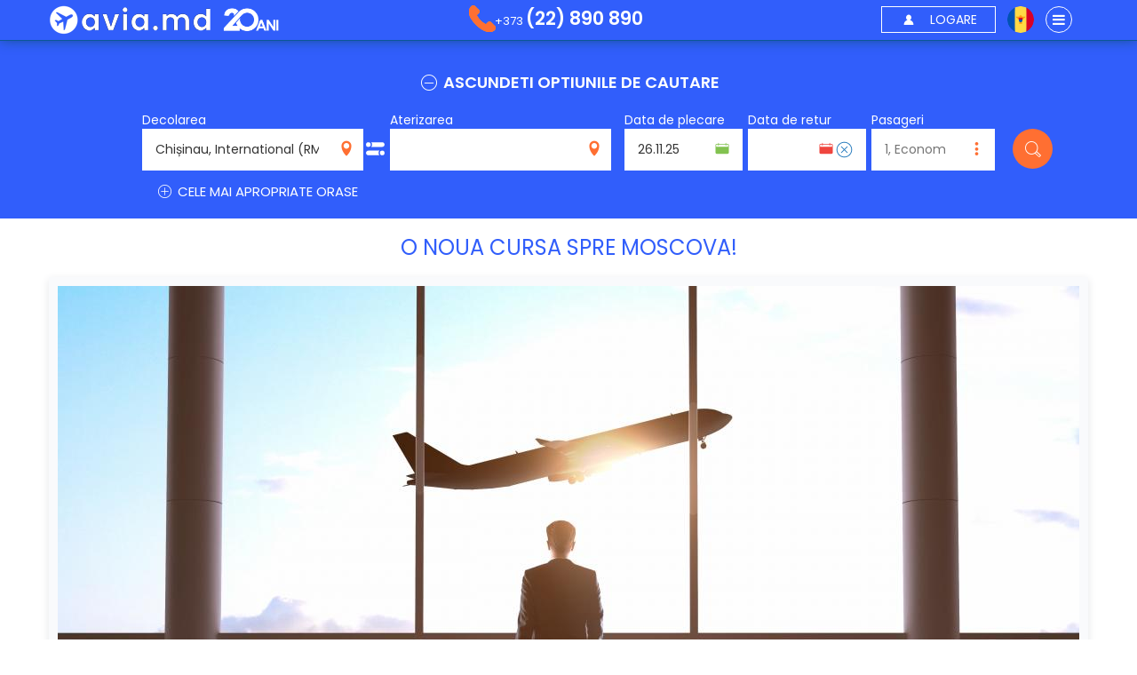

--- FILE ---
content_type: text/html; charset=UTF-8
request_url: https://avia.md/noutati/o-noua-cursa-moscova-vim-avia
body_size: 10695
content:
<!DOCTYPE html>
<html lang="ro" xmlns:og="http://ogp.me/ns#">

<head>
<script src="/assets_local/iconify.min.js"></script>
<script>
var push_key = 'anonym';
</script>

<!-- Global site tag (gtag.js) - Google Analytics -->
<script async src="https://www.googletagmanager.com/gtag/js?id=G-TFSK1D2KZK"></script>
<script>

function TimeStamp() {
    var now = new Date();
    var tzo = -now.getTimezoneOffset();
    var dif = tzo >= 0 ? '+' : '-';
    var pad = function(num) {
        var norm = Math.abs(Math.floor(num));
        return (norm < 10 ? '0' : '') + norm;
    };
    return pad(now.getFullYear()) + pad(now.getMonth()+1) + now.getDate() + '.' + pad(now.getHours()) + pad(now.getMinutes()) + pad(now.getSeconds());
}


window.dataLayer = window.dataLayer || [];
function gtag(){window.dataLayer.push(arguments);}

/**/
gtag('js', new Date());
/* gtag('config', 'UA-12522918-1' , { */
gtag('config', 'G-TFSK1D2KZK' , {
'transport_type': 'beacon',
'custom_map': {
'dimension1':  'flight_pagetype',		//	ads
'dimension2':  'user_id',
'dimension3':  'flight_originid',		//	ads
'dimension4':  'flight_destid',			//	ads
'dimension5':  'flight_startdate',		//	ads
'dimension6':  'flight_enddate',		//	ads
'dimension7':  'Flight Total Value',	//	ads
'dimension8':  'Hit Timestamp',
'dimension9':  'clientId',
'dimension10': 'Aircarriers',
'dimension12': 'Trade ID',
'dimension13': 'common_originid',
'dimension14': 'common_destid',
'dimension15': 'flight_type',
'dimension16': 'flight_pnr'
}});
/**/
gtag('config', 'AW-1010530010');
/**/

function pushAnalytics(dimension7, dimension10) {


<!-- Google Tag Manager -->
(function(w,d,s,l,i){w[l]=w[l]||[];w[l].push({'gtm.start':
new Date().getTime(),event:'gtm.js'});var f=d.getElementsByTagName(s)[0],
j=d.createElement(s),dl=l!='dataLayer'?'&l='+l:'';j.async=true;j.src=
'https://www.googletagmanager.com/gtm.js?id='+i+dl;f.parentNode.insertBefore(j,f);
})(window,document,'script','dataLayer','GTM-KFKVTW');
<!-- End Google Tag Manager -->
console.log("Push Analytics: " + 'push analytics');
}



function pushFacebookAnalytics() {

console.log("FBQ: " + typeof fbq);
//==================================================================
//https://developers.facebook.com/docs/marketing-api/flight-ads/events
//This sample assumes the Facebook pixel base code is already loaded
if (typeof fbq !== 'undefined') {
	var flight_pagetype = 'all_other';




}
//==================================================================
}	//	pushFacebookAnalytics
//	flight_pagetype: string(9) "all_other"
pushAnalytics('- no value -', '- no value -');
</script>
<!-- End Global site tag (gtag.js) -->

    <link type="image/ico" rel="icon" href="/favicon.ico">
    <link rel="apple-touch-icon" sizes="180x180" href="/apple-touch-icon.png">
    <link rel="icon" type="image/png" sizes="32x32" href="/favicon-32x32.png">
    <link rel="icon" type="image/png" sizes="16x16" href="/favicon-16x16.png">
    <link rel="manifest" href="/site.webmanifest">
    <link rel="mask-icon" href="/safari-pinned-tab.svg" color="#5bbad5">
    <link rel="image_src" href="/img/avia-logo_blue-white.png"/>
    <meta name="msapplication-TileColor" content="#2d89ef">
    <meta name="theme-color" content="#ffffff">


    <meta charset="UTF-8"/>
    <meta name="viewport" content="initial-scale=1, maximum-scale=1, user-scalable=no">
    <meta name="csrf-param" content="_csrf">
    <meta name="csrf-token" content="WkGXfPiCmS1ycf6fJpeqaBuUQfjuidGVEhbRkNZwY9Qw7bKgBsaBCsfI-RCLGCFXS-Q3G79cxNnE_V-RFmkmhg==">
    <meta name="referrer" content="strict-origin-when-cross-origin">
    <title>O noua cursa spre Moscova!</title>
<meta name="description" content="O noua cursa spre Moscova!">
<meta name="keywords" content="">
<meta name="robots" content="follow,index">
<meta property="og:title" content="O noua cursa spre Moscova!">
<meta property="og:description" content="">
<meta property="og:image" content="https://cdn.avia.md/index_og.php?url=https://manager.avia.md/images/uploads/2017/04/Depositphotos_25978665_original.jpg">
<meta property="og:image:width" content="512">
<meta property="og:image:height" content="182">
<meta property="twitter:card" content="summary_large_image">
<meta property="twitter:title" content="O noua cursa spre Moscova!">
<meta property="twitter:description" content="">
<meta property="twitter:image" content="https://cdn.avia.md/index_og.php?url=https://manager.avia.md/images/uploads/2017/04/Depositphotos_25978665_original.jpg">
<link href="https://fonts.googleapis.com/css2?family=Poppins:wght@200;300;400;500;600;700&amp;display=swap" rel="stylesheet">
<link href="/assets_local/bootstrap.min.css" rel="stylesheet">
<link href="https://maxcdn.bootstrapcdn.com/font-awesome/4.7.0/css/font-awesome.min.css" rel="stylesheet">
<link href="/assets_local/nouislider.min.css" rel="stylesheet">
<link href="/assets_local/daterangepicker.css" rel="stylesheet">
<link href="/assets_local/swiper.min.css" rel="stylesheet">
<link href="/css/style.css?v=202505131240" rel="stylesheet">
<link href="/css/add.css?v=202505131240" rel="stylesheet">
<link rel="canonical" hreflang="ro" href="https://avia.md/noutati/o-noua-cursa-moscova-vim-avia" />
<link rel="alternate" hreflang="ru" href="https://avia.md/ru/новости/" />
<link rel="alternate" hreflang="en" href="https://avia.md/en/news/" />

</head>
<body
	data-lang="ro"
	data-lang_short="/"
	data-currency="EUR"
	data-alias="o-noua-cursa-moscova-vim-avia">


<!-- Google Tag Manager (noscript) -->
<noscript><iframe src="https://www.googletagmanager.com/ns.html?id=GTM-KFKVTW" height="0" width="0" style="display:none;visibility:hidden"></iframe></noscript>
<!-- End Google Tag Manager (noscript) -->

<input type="hidden" id="session_id" name="session_id" value="">
<input type="hidden" id="request_error" name="request_error" value="Nu există nicio legătură cu sistemul de rezervare a companiei aeriene. Încercați din nou mai târziu. Ne cerem scuze!">



<script type="text/javascript">
<!--
month_short = ['Ian','Feb','Mar','Apr','Mai','Iun','Iul','Aug','Sep','Oct','Noi','Dec',];
month_long = ['Ianuarie','Februarie','Martie','Aprilie','Mai','Iunie','Iulie','August','Septembrie','Octombrie','Noiembrie','Decembrie',];
week_short = ['Du','Lu','Ma','Mi','Jo','Vi','Sâ',];
//-->
</script>


<div class="header header--blueform" data-lang="ro">
    <div class="container">
        <div class="row">
            <div class="col-md-12">
                <div class="row">
                    <div class="col-md-4 col-sm-4 col-xs-6">
                        <div class="header__logotip">
                            <a class="header__logo" href="/">
                                <img class="header__logo-img" src="/img/header-logo.png">
                                <img class="header__logo-img-c" src="/img/header-logo-c.png">
<div class="header__anno">
<img src="/img/Logo20ani_ro.png" title="20 ani">
</div>
                            </a>
                        </div>
                    </div>

                    <div class="col-md-4 col-sm-4 hidden-xs">
                        <div class="header__phone">


                        <div class="header__buttons-login dropdown" style="display:block">
                            <span class="header__phone-link" style="cursor:pointer" data-toggle="dropdown" aria-haspopup="true" aria-expanded="false" title="Messengers">
                                +373 <p class="header__phone-text" style="margin-top:5px;"></p> <span class="header__phone-number"> (22) 890 890</span>                            </span>
<ul class="dropdown-menu" aria-labelledby="messenger" style="margin:0;padding: 10px 0px; color:#0c60a3;line-height:1.9em; z-index:2000">
<li class="dropdown-item pli" style="margin:0;">
	<a class="dropdown-menu__link" style="text-transform: none; padding: 5px 10px" href="tel:+37322890890"><span class="iconify" data-icon="jam:viber" data-inline="false" style="font-size:1.4em;margin-bottom:-3px;"></span> &nbsp;+373 (22) 890 890</a>
</li>
<li class="dropdown-menu-separate" style="border-bottom: solid #aaa 1px;height:5px;margin-bottom:10px"></li>
<li class="dropdown-item pli" style="margin:0;">
	<a class="dropdown-menu__link" style="text-transform: none; padding: 5px 10px" href="viber://chat?number=+37369127657"><span class="iconify" data-icon="simple-icons:viber" data-inline="false" style="font-size:1.4em;margin-bottom:-3px;"></span> &nbsp;Viber</a>
</li>
<li class="dropdown-menu-separate" style="border-bottom: solid #aaa 1px;height:5px;margin-bottom:10px"></li>
<li class="dropdown-item pli" style="margin:0;">
	<a class="dropdown-menu__link" style="text-transform: none; padding: 5px 10px" href="whatsapp://send?phone=+37369127657"><span class="iconify" data-icon="icomoon-free:whatsapp" data-inline="false" style="font-size:1.4em;margin-bottom:-3px;"></span> &nbsp;WhatsApp</a>
</li>
<li class="dropdown-menu-separate" style="border-bottom: solid #aaa 1px;height:5px;margin-bottom:10px"></li>
<li class="dropdown-item pli" style="margin:0;">
	<a class="dropdown-menu__link" style="text-transform: none; padding: 5px 10px" href="https://msng.link/o/?avia.md=fm"><span class="iconify" data-icon="fa-brands:facebook-messenger" data-inline="false" style="font-size:1.4em;margin-bottom:-3px;"></span> &nbsp;FB Messenger</a>
</li>
</ul>

                            </div>

                        </div>

                    </div>
                    <div class="col-xs-1 hidden-lg hidden-md hidden-sm" style="width:10px;">
                        <div class="header__phone_mobile dropdown" style="width:8px; left: 45px;">

                            <span class="header__phone-link" style="cursor:pointer" data-toggle="dropdown" aria-haspopup="true" aria-expanded="false" title="Messengers">
                                <p class="header__phone-text"></p>&nbsp;
                            </span>
<ul class="dropdown-menu" aria-labelledby="messenger" style="margin:0;padding: 10px 0px; color:#0c60a3;line-height:1.9em; z-index:2000">
<li class="dropdown-item pli" style="margin:0;">
	<a class="dropdown-menu__link" style="text-transform: none; padding: 5px 10px" href="tel:+37322890890"><span class="iconify" data-icon="jam:viber" data-inline="false" style="font-size:1.4em;margin-bottom:-3px;"></span> &nbsp;+373 (22) 890 890</a>
</li>
<li class="dropdown-menu-separate" style="border-bottom: solid #aaa 1px;height:5px;margin-bottom:10px"></li>
<li class="dropdown-item pli" style="margin:0;">
	<a class="dropdown-menu__link" style="text-transform: none; padding: 5px 10px" href="viber://chat?number=+37369127657"><span class="iconify" data-icon="simple-icons:viber" data-inline="false" style="font-size:1.4em;margin-bottom:-3px;"></span> &nbsp;Viber</a>
</li>
<li class="dropdown-menu-separate" style="border-bottom: solid #aaa 1px;height:15px;margin-bottom:10px"></li>
<li class="dropdown-item pli" style="margin:0;">
	<a class="dropdown-menu__link" style="text-transform: none; padding: 5px 10px" href="whatsapp://send?phone=+37369127657"><span class="iconify" data-icon="icomoon-free:whatsapp" data-inline="false" style="font-size:1.4em;margin-bottom:-3px;"></span> &nbsp;WhatsApp</a>
</li>
<li class="dropdown-menu-separate" style="border-bottom: solid #aaa 1px;height:5px;margin-bottom:10px"></li>
<li class="dropdown-item pli" style="margin:0;">
	<a class="dropdown-menu__link" style="text-transform: none; padding: 5px 10px" href="https://msng.link/o/?avia.md=fm"><span class="iconify" data-icon="fa-brands:facebook-messenger" data-inline="false" style="font-size:1.4em;margin-bottom:-3px;"></span> &nbsp;FB Messenger</a>
</li>
</ul>
                        </div>
                    </div>

                    <div class="col-md-4 col-sm-4 col-xs-4" style="float: right;">
                        <div class="header__buttons">

                            <div class="header__buttons-login dropdown" style="display:block">
                                <button id="login" class="header__buttons-user  header__btn"
									data-toggle="modal"
									aria-haspopup="true" aria-expanded="false"
									data-target="#modalLogin"
									title="Logare">
                                    <i class="icon-icon_user"></i>
                                    <span class="header__buttons-user_text" style="text-transform: none">LOGARE</span>
                                </button>

                            </div>

                            <div class="dropdown navdrop">
                                <button class="header__buttons-dropdown lang" id="langLabel" type="button"
                                        data-toggle="dropdown" aria-haspopup="true" aria-expanded="false"><img
                                        class="header__buttons-dropdown-flag"
                                        src="/img/flags/moldova.svg"></button>
                                <ul class="dropdown-menu dropdown-menu--language" aria-labelledby="langLabel">
                                    <div class="navdrop__flag">
                                                                                    <a href="/noutati/o-noua-cursa-moscova-vim-avia" rel="nofollow">
                                                <img class="navdrop__flag-ico" src="/img/flags/moldova.svg">
                                            </a>
                                                                                    <a href="/ru/новости/" rel="nofollow">
                                                <img class="navdrop__flag-ico" src="/img/flags/russia.svg">
                                            </a>
                                                                                    <a href="/en/news/" rel="nofollow">
                                                <img class="navdrop__flag-ico" src="/img/flags/united-states-of-america.svg">
                                            </a>
                                                                            </div>
                                    <div class="navdrop__curs"  style="display:none">
                                                                                    <a class="active" href="#">
                                                <img class="navdrop__flag-ico" src="/img/flags/currency-mdl.png" data-sign="L" data-currency="MDL">
                                            </a>
                                                                                    <a class="active" href="#">
                                                <img class="navdrop__flag-ico" src="/img/flags/currency-eur.png" data-sign="&euro;" data-currency="EUR">
                                            </a>
                                                                                    <a class="active" href="#">
                                                <img class="navdrop__flag-ico" src="/img/flags/currency-dol.png" data-sign="$" data-currency="USD">
                                            </a>
                                                                            </div>
                                </ul>
                            </div>

                            <div class="maindropdown">
                                <div class="dropdown navdrop menu">
                                    <button class="header__buttons-dropdown menu" id="menuLabel" type="button" data-toggle="dropdown" aria-haspopup="true" aria-expanded="false">
                                        <i class="fa fa-bars"></i>
                                    </button>
                                    <ul class="dropdown-menu maindropdown__list" aria-labelledby="menuLabel">
                                        <div class="navdrop__logo"><img src="/img/logo-color.png"></div>
                                        <div class="navdrop__blue">
                                                                                                                                        <a rel="" class="dropdown-menu__link" href="/">PRINCIPALA</a>
                                                                                                                                        <a rel="" class="dropdown-menu__link" href="/noutati">NOUTATI</a>
                                                                                                                                        <a rel="" class="dropdown-menu__link" href="/contacte">CONTACTE</a>
                                                                                                                                        <a rel="" class="dropdown-menu__link" href="/oferte-speciale">OFERTE</a>
                                                                                    </div>
                                        <div class="dropdown-menu-separate"></div>
                                        <div class="navdrop__green">
                                            <a rel="nofollow" class="dropdown-menu__link" href="https://service.solei.md/" style="text-transform: uppercase; " target="_blank">Achita rezervarea</a>
                                            <a rel="nofollow" class="dropdown-menu__link" href="https://service.solei.md/" style="text-transform: uppercase;" target="_blank">Verifica rezervarea</a>
                                        </div>
                                                                            </ul>
                                </div>
                            </div>

                        </div>
                    </div>
                </div>
            </div>
        </div>
    </div>
</div>
<div id="mode" class="hidden-xs hidden-sm"></div>

<script>
    var avia_calendar_start_date = "26.11.25";
    var avia_calendar_end_date   = "03.12.25";
    var date = new Date();
    var maxDate = new Date(date.getFullYear(), date.getMonth() + 18, 0);
    var dateMode = 'ow';	//	rt / ow
</script>

<div class="search__ticket-header" style="display:block">
    <div class="container">

        <ul class="searchticket__buttons" role="tablist" style="margin: 0;display:none;">
            <li class="active searchticket__buttons-ok" role="presentation" style="background-color:#f96060">
                <noindex><a data-color="" class="searchticket__buttons-accept" rel="nofollow"
                href="/charter/selection"
                >Charter</a></noindex>
            </li>
        </ul>&nbsp;<br>


        <div class="tab-content search__ticket-header--search">
            <div class="tab-pane active" id="tickets" role="tabpanel">

                            <div class="changeoptions__buttons" style="text-align: center;">
                                <a class="changeoptions__buttons-link active" href="#">
                                    <i class="icon-minus-round-button minus-options" style="display:inline"></i>
                                    <i class="icon-big-plus-button  plus-options" style="display:none"></i>
                                                                        <span class="changeoptions__buttons-text"
                                    data-on="Afisati optiunile de cautare"
                                    data-off="Ascundeti optiunile de cautare"
                                    >Ascundeti optiunile de cautare</span>
                                </a>
                            </div>

                <div class="tab-tickets changeoptions__block" style="margin-top:20px;display:block">
                    <form id="search-form" action="/search" method="post" class="small_filter"
                        >
                        <input type="hidden" name="lang" value="ro">
                        <input type="hidden" name="ip_address" value="3.142.247.246">
                        <input type="hidden" name="token" value="123123123">
                        <input type="hidden" name="request_id" value="eps-EN7gYUEGUU6EY5E0">
                        <input type="hidden" name="php_session_id" value="7nopgob25lqf8fpg316692qk29">
                        <input type="hidden" name="client_id" value="">
                        <input type="hidden" name="user_id" value="anonym">
                        <input type="hidden" name="current_country" value="@@">
                        <input type="hidden" name="web_id" value="soleiws">
                        <input type="hidden" name="variant" value="">

                        <div class="searchticket__form searchticket__form--width">
                            <div class="searchticket__form-country">
                                <div class="searchticket__form-from closest-search">
                                    <p class="searchticket__form-from_text">
                                        Decolarea                                    </p>
                                    <i class="icon-icon_locator searchticket__form-from_icon"></i>
                                    <input id="sdep1_1" name="destination0" autocomplete="off" class="searchticket__form-input-country search from"
                                    	value="Chișinau, International (RMO), Moldova"
                                    	title="Chișinau, International (RMO), Moldova">
                                    <input name="route[0][destination]" id="dep1_1" type="hidden" value="RMO"
                                     	data-required="Indicați orașul de plecare!" class="required" />
                                    <span class="searchticket__form-span">RMO</span>
                                    <div class="searchticketlist"></div>

                                </div>
                                <div class="searchticket__form-to closest-search">
                                    <p class="searchticket__form-to_text">
                                        Aterizarea                                    </p>
                                    <i class="icon-icon_locator searchticket__form-to_icon"></i>
                                    <input id="sarr1_1" name="arrival0" autocomplete="off" class="searchticket__form-input-country search to"
                                    	value=""
                                    	title="">
                                    <input name="route[0][arrival]" id="arr1_1" type="hidden"
                                    	value=""
                                    	data-required="Precizați orașul de destinație!" class="required" />
                                    <span class="searchticket__form-span"></span>
                                    <div class="searchticketlist"></div>
                                </div>
                            </div>
                            <div class="searchticket__form-additional">
                                <div class="searchticket__form-date mobile1">
                                    <p class="searchticket__form-date_text">Data de plecare</p>
                                    <i class="avia-icon-calendar-green searchticket__form-passager_icon"></i>
                                    <div style="display:block;position:absolute;top:20px;left:0;z-index:-1000;"><input name="date-owm" class="searchticket__form-date_input js-date-owm" placeholder="" readonly="on"></div>
                                    <input name="date-1m" class="searchticket__form-date_input js-date-1m" placeholder="" readonly="on" value="26.11.25">
                                    <input name="route[0][date]" value="26.11.25" type="hidden" class="start_date">
                                </div>
                                <div class="searchticket__form-date mobile2">
                                    <p class="searchticket__form-date_text">Data de retur</p>
                                    <i class="avia-icon-calendar-red searchticket__form-passager_icon"></i>
                                    <i class="avia-icon-cancel-blue searchticket__form-passager_icon" title="Zbor unic"></i>
                                    <div style="display:block;position:absolute;top:20px;left:0;z-index:-1000;"><input name="date-rtm" class="searchticket__form-date_input js-date-rtm" placeholder="" readonly="on"></div>
                                    <input name="date-2m" class="searchticket__form-date_input js-date-2m" placeholder="" readonly="on" value="">
                                    <input name="route[1][date]" value="" type="hidden" class="end_date">
                                </div>
                                <div class="searchticket__form-passager">
                                    <p class="searchticket__form-from_text">Pasageri</p>
                                    <i class="icon-icon_dots searchticket__form-passager_icon icon-icon_dots pass"></i>
                                    <input data-econom="Econom" data-business="Business" data-type="Econom" placeholder="1, Econom" autocomplete="off"
                                    	class="searchticket__form-passager_input" name="passagers" readonly="on" value="">
                                    <div class="passagerlist">
    <ul class="passagerlist__list">

                    <li class="passagerlist__list-item list__item" style="padding-right:2px">
            	<div style="width: 110px;">
                <div style="float:left; min-width:70px; line-height:1.33em;">Adult</div>
                <div style="float:left; min-width:50px; line-height:1.33em;color:#777" class="passagerlist__list-item_age">25 și peste</div>
                </div>
                <div class="addadult-1" style="min-width:75px;float:right">
                    <button class="addadult-button addadult-minuse" data-type="ADT" type="button"><i class="icon-minus-round-button"></i></button>
                    <input name="preference[adult]" class="addadult-input adult" placeholder="0" value="1">
                    <button class="addadult-button addadult-pluse" data-type="ADT" type="button"><i class="icon-big-plus-button"></i></button>
                </div>
            </li>
                    <li class="passagerlist__list-item list__item" style="padding-right:2px">
            	<div style="width: 110px;">
                <div style="float:left; min-width:70px; line-height:1.33em;">Tanăr</div>
                <div style="float:left; min-width:50px; line-height:1.33em;color:#777" class="passagerlist__list-item_age">12 ... 24</div>
                </div>
                <div class="addadult-2" style="min-width:75px;float:right">
                    <button class="addadult-button addadult-minuse" data-type="YTH" type="button"><i class="icon-minus-round-button"></i></button>
                    <input name="preference[young]" class="addadult-input young" placeholder="0" value="0">
                    <button class="addadult-button addadult-pluse" data-type="YTH" type="button"><i class="icon-big-plus-button"></i></button>
                </div>
            </li>
                    <li class="passagerlist__list-item list__item" style="padding-right:2px">
            	<div style="width: 110px;">
                <div style="float:left; min-width:70px; line-height:1.33em;">Copil</div>
                <div style="float:left; min-width:50px; line-height:1.33em;color:#777" class="passagerlist__list-item_age">2 ... 11</div>
                </div>
                <div class="addadult-3" style="min-width:75px;float:right">
                    <button class="addadult-button addadult-minuse" data-type="CHD" type="button"><i class="icon-minus-round-button"></i></button>
                    <input name="preference[child]" class="addadult-input child" placeholder="0" value="0">
                    <button class="addadult-button addadult-pluse" data-type="CHD" type="button"><i class="icon-big-plus-button"></i></button>
                </div>
            </li>
                    <li class="passagerlist__list-item list__item" style="padding-right:2px">
            	<div style="width: 110px;">
                <div style="float:left; min-width:70px; line-height:1.33em;">Bebeluș</div>
                <div style="float:left; min-width:50px; line-height:1.33em;color:#777" class="passagerlist__list-item_age">sub 2 ani</div>
                </div>
                <div class="addadult-5" style="min-width:75px;float:right">
                    <button class="addadult-button addadult-minuse" data-type="INF" type="button"><i class="icon-minus-round-button"></i></button>
                    <input name="preference[infant]" class="addadult-input infant" placeholder="0" value="0">
                    <button class="addadult-button addadult-pluse" data-type="INF" type="button"><i class="icon-big-plus-button"></i></button>
                </div>
            </li>
                <li class="passagerlist__list-item list__item" style="padding: 0 2px 5px 10px">
            <span>Business Class</span>
            <input class="hide" type="checkbox" id="cabin" name="preference[cabin]" value="CY"  disabled>
            <a class="passagerlist__list-item_icon addadult-checkbox" href="#" style="right:3px">
                <i class="icon-circular-check-button"></i>
            </a>
        </li>
    </ul>
</div>                                </div>
                            </div>
                        <div class="nearestcities" style="width:100%">
                            <div class="nearestcities__buttons">
                                <a class="nearestcities__buttons-link" href="#" >
                                    <i class="icon-minus-round-button minus-city"></i>
                                    <i class="icon-big-plus-button plus-city"></i>
                                    CELE MAI APROPRIATE ORASE                                </a>
                            </div>
                            <div class="nearestcities__block closest-search">
                                <i class="icon-icon_locator nearestcities__block-icon"></i>
                                <input autocomplete="off" class="nearestcities__block-input search add" disabled placeholder="Nearest City"
                                	value="Bucuresti (BUH), România"
                                	title="Bucuresti (BUH), România">
                                <input type="hidden" name="dep2" value="BUH">
                                <input class="hide" type="checkbox" disabled name="nearest1" value="1" >
            					<a class="passagerlist__list-item_icon near-checkbox" href="#" style="margin:0">
            					<i class="icon-circular-check-button nearestcities__icons_1"></i></a>
                                <div class="searchticketlist"></div>
                            </div>
                            <div class="nearestcities__block closest-search">
                                <i class="icon-icon_locator nearestcities__block-icon"></i>
                                <input autocomplete="off" class="nearestcities__block-input search add" disabled placeholder="Nearest City"
                                	value="Iași, Iasi (IAS), România"
                                	title="Iași, Iasi (IAS), România">
                                <input type="hidden" name="dep3" value="IAS">
                                <input class="hide" type="checkbox" disabled name="nearest2" value="1" >
            					<a class="passagerlist__list-item_icon near-checkbox" href="#" style="margin:0">
            					<i class="icon-circular-check-button nearestcities__icons_2"></i></a>
                                <div class="searchticketlist"></div>
                            </div>
                    	</div>
                            <div class="searchticket__form-btn hidden-sm hidden-md hidden-lg" style="position:relative; left: calc(50% - 75px); top:0; width:150px;">
                                <button class="button searchticket__form-btn_button js-small-search-btn"
                                >
                                    <i class="icon-big-search-engine hidden-xs"></i>
                                    <span class="hidden-sm hidden-md hidden-lg">Cauta</span>
                                </button>
                            </div>


                        	<br clear="all" />
                            <div class="searchticket__form-btn hidden-xs">
                                <button class="button searchticket__form-btn_button js-small-search-btn"
                                >
                                    <i class="icon-big-search-engine hidden-xs"></i>
                                    <span class="hidden-sm hidden-md hidden-lg">Cauta</span>
                                </button>
                            </div>
                        </div>
                    </form>
                </div>
            </div>
        </div>
    </div>

</div>
<div class="header__clouds--blue"></div>


<script type="application/ld+json">
{
    "@context": "http://schema.org",
    "@type": "NewsArticle",
    "mainEntityOfPage": "https://avia.md/noutati/o-noua-cursa-moscova-vim-avia",
    "name": "O noua cursa spre Moscova!",
    "description": "O noua cursa spre Moscova!",
    "headline": "O noua cursa spre Moscova!",
    "image": "https://cdn.avia.md/?mode=scale&w=1150&c=1&url=https://manager.avia.md/images/uploads/2017/04/Depositphotos_25978665_original.jpg",
    "datePublished": "2015-03-11",
    "dateModified": "2015-03-11",
    "author": "AVIA.MD",
    "publisher": {
        "@type": "Organization",
        "name": "avia.md",
/*        "logo": "https://avia.md/img/header-logo-c.png",*/
        "address": "blvd. Negruzzi 5, MD- 2001, Chişinău, Republica Moldova",
        "telephone": "+373 (22) 890-890",
        "logo": {
            "@type": "ImageObject",
            "contentUrl": "https://avia.md/img/header-logo-c.png",
            "url" : "https://avia.md/img/header-logo-c.png"
        }
    }
}
</script>
<div class="container">
    <div class="row">
        <div class="newsblog__title"><h1>O noua cursa spre Moscova!</h1></div>
        <div class="newsblog__news">
            <div class="newsblog__news-about">
                                    <img class="newsblog__news-about_foto scroll-appear"
                    data-src="https://cdn.avia.md/?mode=scale&w=1150&c=1&url=https://manager.avia.md/images/uploads/2017/04/Depositphotos_25978665_original.jpg" src="https://cdn.avia.md/?mode=scale&w=1150&c=1&url=https://manager.avia.md/images/uploads/2017/04/Depositphotos_25978665_original.jpg"
                    data-srcset="https://cdn.avia.md/?mode=scale&w=1150&c=1&url=https://manager.avia.md/images/uploads/2017/04/Depositphotos_25978665_original.jpg 1000w,
                    https://cdn.avia.md/?mode=scale&w=700&c=1&url=https://manager.avia.md/images/uploads/2017/04/Depositphotos_25978665_original.jpg 700w,
                    https://cdn.avia.md/?mode=scale&w=400&c=1&url=https://manager.avia.md/images/uploads/2017/04/Depositphotos_25978665_original.jpg 400w" srcset=""
                     alt="O noua cursa spre Moscova!"  title="O noua cursa spre Moscova!" >
                                <div class="newsblog__news-about_text">
					<h3 class="newsblog__news-about_text-date">11&nbsp;Martie&nbsp;2015</h3>
                    
					                    AVIA.MD va informeaza ca incepind cu data de 20 martie 2015 Compania Aeriana &quot;VIM Avia&quot; lanseaza o noua cursa spre Moscova (aeroport Domodedovo) cu zbor in fiecare zi. <br /> <ul>     <li>De la <span style="color: #ff0000"><b>90 euro</b></span> intr-o singura directie;</li>     <li>De la <span style="color: #ff0000"><b>170 euro</b></span> tur-retur.</li> </ul> <br /> Pentru informatii suplimentare, rezervari si procurarea biletelor avia ne puteti contacta: <ol>     <li>in <a href="http://www.solei.md/rom/contacts/">oficiile companiei</a></li>     <li>la numarul de telefon in Chisinau: 022-890-890</li>     <li>la e-mail-ul: <a href="mailto:ticketing@solei.md">ticketing@solei.md</a></li>     <li>de sinestatator nemiijlocit pe <a rel="nofollow" href="http://airtickets.avia.md/ro/index.php?S2_WEB_ID=avia">site</a></li>     <li>indeplinind un <a href="/ro/agentie-de-turism">formular</a> cu cerere de oferta <br type="_moz" />     <br />     <br />     Recomandati stirea prietenilor!<br />     &nbsp;</li> </ol> <script type="text/javascript" src="//yastatic.net/share/share.js" charset="utf-8"></script><br /> <br /> <div class="yashare-auto-init" data-yasharetype="none" data-yasharel10n="ru" data-yasharequickservices="vkontakte,facebook,twitter,odnoklassniki,moimir,friendfeed,moikrug,gplus,surfingbird">&nbsp;</div>
                </div>
                            </div>
        </div>
        <div class="newsabout__button"><button onclick="location.href = ''" class="newsabout__button-btn waves-effect">Inapoi</button></div>
    </div>
</div>



<div class="modal fade" id="modalError" tabindex="-1" role="dialog" style="z-index:9800">
	<div class="modal-dialog" role="document">
		<div class="modal-content modalbaggage__content">
			<button class="close branch__main-btnclose" data-dismiss="modal"><i class="icon-cancel-button"></i></button>
			<div class="modalbaggage__main">
				<div class="modalbaggage__main-title">
					<p>A aparut o eroare!</p>
				</div>
				<div class="error_main-details"></div>
			</div>
		</div>
	</div>
</div>

<div class="modal fade" id="modalMessage" tabindex="-1" role="dialog" style="z-index:9800">
	<div class="modal-dialog" role="document">
		<div class="modal-content modalbaggage__content" style="background-color: #d1ebff">
			<button class="close branch__main-btnclose" data-dismiss="modal"><i class="icon-cancel-button"></i></button>
			<div class="modalbaggage__main">
				<div class="modalbaggage__main-title">
					<p>Mesaj</p>
				</div>
				<div class="message_main-details"></div>
			</div>
		</div>
	</div>
</div>

<div class="modal fade" id="modalConfirm" tabindex="-1" role="dialog" style="z-index:9800">
	<div class="modal-dialog" role="document">
		<div class="modal-content modalbaggage__content" style="background-color: #d1ebff">
			<button class="close branch__main-btnclose" data-dismiss="modal"><i class="icon-cancel-button"></i></button>
			<div class="modalbaggage__main">
				<div class="modalbaggage__main-title">
					<p>Mesaj</p>
				</div>
				<div class="message_main-details" style="text-align:center;clear:both;margin: 20px 0;font-size:1.3em">Prețul biletului s-a modificat!<br>Preț inițial: <b>@@price_start@@</b> EUR<br>Preț final: <b>@@price_final@@</b> EUR
</div>
				<div style="text-align:center;float:center;clear:both; width:auto;margin: 20px 0;">
					<button id="payment-confirm" class="modalbaggage__main-buttons_btn modalbaggage__main-buttons_btn--green waves-effect" data-dismiss="modal" style="margin: 5px;width:auto;padding:0 20px">Continuați cu prețul nou</button><br/>
					<button id="payment-reject"  class="modalbaggage__main-buttons_btn modalbaggage__main-buttons_btn--red waves-effect"   data-dismiss="modal" style="margin: 5px;width:auto;padding:0 20px">Găsiți alte oferte</button>
				</div>
			</div>
		</div>
	</div>
</div>

<div class="modal fade" id="modalRepeat" tabindex="-1" role="dialog" style="z-index:9800">
	<div class="modal-dialog" role="document">
		<div class="modal-content modalbaggage__content" style="background-color: #d1ebff">
			<button class="close branch__main-btnclose" data-dismiss="modal"><i class="icon-cancel-button"></i></button>
			<div class="modalbaggage__main">
				<div class="modalbaggage__main-title">
					<p>Mesaj</p>
				</div>
				<div class="message_main-details" style="text-align:center;clear:both;margin: 20px 0;font-size:1.3em">Încercați să re-comandați comanda.<br>Este imposibil!<br>
Puteți fie să plătiți pentru o comandă deja plasată, fie să o anulați.</div>
				<div style="text-align:center;float:center;clear:both; width:auto;margin: 20px 0;">
					<button id="repeat-confirm" class="modalbaggage__main-buttons_btn modalbaggage__main-buttons_btn--green waves-effect" data-dismiss="modal" style="margin: 5px;width:auto;padding:0 20px">mergi la plata comenzii</button><br/>
					<button id="repeat-reject"  class="modalbaggage__main-buttons_btn modalbaggage__main-buttons_btn--red waves-effect"   data-dismiss="modal" style="margin: 5px;width:auto;padding:0 20px">anulează comanda</button>
				</div>
			</div>
		</div>
	</div>
</div>

<div class="modal fade" id="modalAgent" tabindex="-1" role="dialog" style="z-index:9800">
	<div class="modal-dialog" role="document">
		<div class="modal-content modalbaggage__content" style="background-color: #d1ebff">
			<button class="close branch__main-btnclose" data-dismiss="modal"><i class="icon-cancel-button"></i></button>
			<div class="modalbaggage__main">
				<div class="modalbaggage__main-title">
					<p>INTRODUCEȚI CODUL VERIFICĂRII</p>
				</div>

				<div id="agent_details" class="message_main-details" style="text-align:center;clear:both;margin: 20px 0;font-size:1.3em">
					Ai ocazia să faci astăzi <span style="font-size:1.2em">@@try_qnt@@</span> @@try_qnt_text@@ pe un contract preplătit.<br><br><br>
					Pentru a vă confirma autoritatea E-Mail / mobil<br>a trimis un cod de verificare.<br>
				</div>
				<div id="agent_limit" class="message_main-details" style="text-align:center;clear:both;margin: 20px 0;font-size:1.3em; display:none">
					Ai ocazia să faci astăzi <span style="font-size:1.2em">@@try_qnt@@</span> @@try_qnt_text@@ pe un contract preplătit.<br><br><br>
					Pentru a vă confirma autoritatea E-Mail / mobil<br>a trimis un cod de verificare.<br>
				</div>

				<div class="message_main-details" style="text-align:center;clear:both;margin: 20px 0;font-size:1.3em">
					Introduceți codul aici:<br>
					<input id="agent_code" name="agent_code" class="creditcard__form-one_info-input required place-class-input" style="width:250px;text-align:center" type="text">
					<input id="agent_field" name="agent_field" type="hidden">
				</div>

				<div style="text-align:center;float:center;clear:both; width:auto;margin: 20px 0;">
					<button id="agent-confirm" class="modalbaggage__main-buttons_btn modalbaggage__main-buttons_btn--green waves-effect" data-dismiss="modal" style="margin: 5px;width:250px;padding:0 20px">CONFIRMĂ COMANDA</button><br/>
					<button id="agent-card" class="modalbaggage__main-buttons_btn modalbaggage__main-buttons_btn--green waves-effect" data-dismiss="modal" style="margin: 5px;width:250px;padding:0 20px;display:none">PLATA CU CARD</button><br/>
					<button id="agent-reject"  class="modalbaggage__main-buttons_btn modalbaggage__main-buttons_btn--red waves-effect"   data-dismiss="modal" style="margin: 5px;width:250px;padding:0 20px">COMANDĂ DE REFUZARE</button>
				</div>
			</div>
		</div>
	</div>
</div>

<div class="modal fade" id="modalPush" tabindex="-1" role="dialog" style="z-index:9800">
	<div class="modal-dialog" role="document">
		<div class="modal-content modalbaggage__content" style="background-color: #d1ebff">
			<button class="close branch__main-btnclose" data-dismiss="modal"><i class="icon-cancel-button"></i></button>
			<div class="modalbaggage__main">
				<div class="modalbaggage__main-title"></div>
				<div class="message_main-details"></div>
			</div>
		</div>
	</div>
</div>

<footer class="footer">
	<div class="footer__main scroll-event" data-galabel="footer">
		<div class="container">
			<div class="footer__big" style="margin-top: 30px;">
									<ul class="footer__list">
													<li class="footer__list_li">
								<a rel="" class="footer__list_link" href="/cautare-si-rezervare-bilete-de-avion">Cum sa rezerv un bilet de avion?</a>
							</li>
													<li class="footer__list_li">
								<a rel="" class="footer__list_link" href="/charter-chisinau-antalya">CHARTER CHISINAU - ANTALYA </a>
							</li>
													<li class="footer__list_li">
								<a rel="" class="footer__list_link" href="/charter-antalya-chisinau">CHARTER ANTALYA - CHISINAU </a>
							</li>
													<li class="footer__list_li">
								<a rel="" class="footer__list_link" href="/charter-chisinau-bodrum">CHARTER CHISINAU - BODRUM</a>
							</li>
													<li class="footer__list_li">
								<a rel="" class="footer__list_link" href="/charter-bodrum-chisinau">CHARTER BODRUM - CHISINAU </a>
							</li>
													<li class="footer__list_li">
								<a rel="" class="footer__list_link" href="/charter-chisinau-dalaman">CHARTER CHISINAU - DALAMAN</a>
							</li>
													<li class="footer__list_li">
								<a rel="" class="footer__list_link" href="/charter-dalaman-chisinau">CHARTER DALAMAN - CHISINAU </a>
							</li>
													<li class="footer__list_li">
								<a rel="" class="footer__list_link" href="/transfer-aeroport-chisinau-punct-de-frontiera-in-moldova">Transfer Aeroport Chișinău - punct de frontieră în Moldova</a>
							</li>
													<li class="footer__list_li">
								<a rel="" class="footer__list_link" href="/anularea-rezervarii-biletului-de-avion">Anularea rezervarii biletului?</a>
							</li>
													<li class="footer__list_li">
								<a rel="" class="footer__list_link" href="/livrarea-biletelor-de-avion">Livrarea biletelor de avion?</a>
							</li>
													<li class="footer__list_li">
								<a rel="" class="footer__list_link" href="/despre-noi">Despre noi</a>
							</li>
													<li class="footer__list_li">
								<a rel="" class="footer__list_link" href="/clienti-corporativi">Pentru parteneri</a>
							</li>
													<li class="footer__list_li">
								<a rel="" class="footer__list_link" href="/cum-a-plati-bilet-de-avion">Cum platesc biletul de avion?</a>
							</li>
													<li class="footer__list_li">
								<a rel="" class="footer__list_link" href="/carduri-acceptate-pentru-plata">Plata prin carduri</a>
							</li>
													<li class="footer__list_li">
								<a rel="" class="footer__list_link" href="/numarul-rezervarii-pnr">Numărul Rezervării - PNR</a>
							</li>
											</ul>
									<ul class="footer__list">
													<li class="footer__list_li">
								<a rel="" class="footer__list_link" href="/contract-de-vinzare-biletelor-de-avion">Contract de vinzare biletelor de avion</a>
							</li>
													<li class="footer__list_li">
								<a rel="" class="footer__list_link" href="/regulamentul-despre-furnizarea-serviciilor">Regulamentul despre furnizarea serviciilor</a>
							</li>
													<li class="footer__list_li">
								<a rel="" class="footer__list_link" href="/politica-de-confidentialitate">Politica de confidentialitate</a>
							</li>
													<li class="footer__list_li">
								<a rel="" class="footer__list_link" href="/informatie-despre-site">Informatie despre site</a>
							</li>
													<li class="footer__list_li">
								<a rel="" class="footer__list_link" href="/protectia-datelor-cu-caracter-personal">Protecția datelor cu caracter personal</a>
							</li>
													<li class="footer__list_li">
								<a rel="" class="footer__list_link" href="/cum-functioneaza-sistemul-de-rezervari">CUM FUNCȚIONEAZĂ SISTEMUL DE REZERVĂRI</a>
							</li>
													<li class="footer__list_li">
								<a rel="" class="footer__list_link" href="/garantia-prestatorului-virtual-interline">Garanția Prestatorului Virtual Interline</a>
							</li>
											</ul>
									<ul class="footer__list">
													<li class="footer__list_li">
								<a rel="" class="footer__list_link" href="/bilete-electronice-de-avion ">Bilete de avion electronice</a>
							</li>
													<li class="footer__list_li">
								<a rel="" class="footer__list_link" href="/bilete-low-cost">Bilete de avion Low Cost</a>
							</li>
													<li class="footer__list_li">
								<a rel="" class="footer__list_link" href="/bilete-de-avion-online-de-air-moldova">Bilete de avion online de Air Moldova</a>
							</li>
													<li class="footer__list_li">
								<a rel="" class="footer__list_link" href="/cum-a-gasi-bilete-de-avion-low-cost">Cum a gasi bilete de avion Low Cost?</a>
							</li>
											</ul>
									<ul class="footer__list">
													<li class="footer__list_li">
								<a rel="" class="footer__list_link" href="/bilete-de-avion">Cumpără bilete de avion online</a>
							</li>
													<li class="footer__list_li">
								<a rel="" class="footer__list_link" href="/bilete-avion">Оferte și reduceri la bilete avion</a>
							</li>
													<li class="footer__list_li">
								<a rel="" class="footer__list_link" href="/bilete-avion/tari-populare">Țări populare</a>
							</li>
													<li class="footer__list_li">
								<a rel="" class="footer__list_link" href="/bilete-de-avion/orase-populare-top">Orașe populare - top</a>
							</li>
													<li class="footer__list_li">
								<a rel="" class="footer__list_link" href="/bilete-de-avion/orase-populare-ias">Orașe populare - Iasi</a>
							</li>
													<li class="footer__list_li">
								<a rel="nofollow" class="footer__list_link" href="/zboruri-ieftine">Zborul visului tău</a>
							</li>
													<li class="footer__list_li">
								<a rel="" class="footer__list_link" href="/zboruri-ieftine/aeroporturi-populare">Aeroporturi populare</a>
							</li>
													<li class="footer__list_li">
								<a rel="nofollow" class="footer__list_link" href="/rezervare-bilete-de-avion">Economii la bilete online</a>
							</li>
													<li class="footer__list_li">
								<a rel="" class="footer__list_link" href="/rezervare-bilete-de-avion/companii-aeriene-populare">Companii aeriene populare</a>
							</li>
													<li class="footer__list_li">
								<a rel="" class="footer__list_link" href="/bilete-avion/toate-continenetele">Continente</a>
							</li>
											</ul>
							</div>
		</div>
	</div>

	<div class="footer__small " data-galabel="copyright">
		<div class="container">
			<div class="row">
				<div class="footer__small-links">
											<a title="Посмотрите наш Фейсбук" href="#" data-href="https://www.facebook.com/avia.md/" target="_blanc"><i class="fa fa-facebook footer__small-links_link footer__small-links_link--fb button-share-js"></i></a>
											<a title="Посмотрите нашу страницу в Одноклассниках" href="#" data-href="https://ok.ru/profile/579321962764" target="_blanc"><i class="fa fa-odnoklassniki footer__small-links_link footer__small-links_link--ok button-share-js"></i></a>
											<a title="Посмотрите нашу страницу в Instagram" href="#" data-href="https://www.instagram.com/avia.md/" target="_blanc"><i class="fa fa-instagram footer__small-links_link footer__small-links_link--instagram button-share-js"></i></a>
											<a title="Посмотрите нашу страницу в Twitter" href="#" data-href="https://twitter.com/?logout=1550232337937" target="_blanc"><i class="fa fa-twitter footer__small-links_link footer__small-links_link--twitter button-share-js"></i></a>
									</div>

				<div class="footer__small-links" style="padding-top:0">
					 &nbsp; <img src="/img/payment/card_vi.png" title="VIZA"> &nbsp;  &nbsp; <img src="/img/payment/card_ve.png" title="VIZA ELECTRON"> &nbsp;  &nbsp; <img src="/img/payment/card_mc.png" title="MASTERCARD"> &nbsp;  &nbsp; <img src="/img/payment/card_ma.png" title="MAESTRO"> &nbsp; 				</div>

				<div class="footer__small-copyright" itemscope itemtype="http://schema.org/WPFooter">
					<p class="footer__small-copyright_text">copyright © <span itemprop="copyrightYear">2017</span> - 2025  "<span itemprop="copyrightHolder">SC MS TRAVEL GROUP SRL</span>"</p>
<p class="footer__small-copyright_text"><a href="https://diginet.md" style="color:white">developed by "<span itemprop="creator">Diginet Pro s.r.l.</span>"</a></p>
				</div>
			</div>
		</div>
	</div>
</footer>
<div class="modal fade" id="modalLogin" tabindex="-1" role="dialog" style="z-index:9800">
    <div class="modal-dialog login" role="document">
        <div class="modal-content login__main">
            <img class="login__main-img" src="/img/background_login.jpg">
            <div class="modals-content"></div>
        </div>
    </div>
</div>
<script src="/assets/6e1ac901/jquery.js"></script>
<script src="/assets/827467aa/yii.js"></script>
<script src="/assets_local/bootstrap.min.js"></script>
<script src="/assets_local/nouislider.min.js"></script>
<script src="/assets_local/moment.min.js"></script>
<script src="/assets_local/daterangepicker.js"></script>
<script src="/assets_local/swiper.min.js"></script>
<script src="/assets_local/jquery.validate.js"></script>
<script src="/js/waves.min.js"></script>
<script src="/js/jquery.jplayer.min.js"></script>
<script src="/js/script.js?v=202505131240"></script>
<script src="/js/main.js?v=202505131240"></script>


<script type='text/javascript'>
(function(){ var widget_id = 'aurS5eljGA'; var d=document;var w=window;function l(){
var s = document.createElement('script'); s.type = 'text/javascript'; s.async = true; s.src = '//code.jivosite.com/script/widget/'+widget_id; var ss = document.getElementsByTagName('script')[0]; ss.parentNode.insertBefore(s, ss);}if(d.readyState=='complete'){l();}else{if(w.attachEvent){w.attachEvent('onload',l);}else{w.addEventListener('load',l,false);}}})();
</script>


</body>
</html>


--- FILE ---
content_type: text/css
request_url: https://avia.md/css/style.css?v=202505131240
body_size: 33934
content:
/*!
 * Waves v0.7.6
 * http://fian.my.id/Waves 
 * 
 * Copyright 2014-2018 Alfiana E. Sibuea and other contributors 
 * Released under the MIT license 
 * https://github.com/fians/Waves/blob/master/LICENSE */
.waves-effect {
    position: relative;
    cursor: pointer;
    display: inline-block;
    overflow: hidden;
    -webkit-user-select: none;
    -moz-user-select: none;
    -ms-user-select: none;
    user-select: none;
    -webkit-tap-highlight-color: transparent;
}

.waves-effect .waves-ripple {
    position: absolute;
    border-radius: 50%;
    width: 100px;
    height: 100px;
    margin-top: -50px;
    margin-left: -50px;
    opacity: 0;
    background: rgba(0, 0, 0, 0.2);
    background: -webkit-radial-gradient(rgba(0, 0, 0, 0.2) 0, rgba(0, 0, 0, 0.3) 40%, rgba(0, 0, 0, 0.4) 50%, rgba(0, 0, 0, 0.5) 60%, rgba(255, 255, 255, 0) 70%);
    background: -o-radial-gradient(rgba(0, 0, 0, 0.2) 0, rgba(0, 0, 0, 0.3) 40%, rgba(0, 0, 0, 0.4) 50%, rgba(0, 0, 0, 0.5) 60%, rgba(255, 255, 255, 0) 70%);
    background: -moz-radial-gradient(rgba(0, 0, 0, 0.2) 0, rgba(0, 0, 0, 0.3) 40%, rgba(0, 0, 0, 0.4) 50%, rgba(0, 0, 0, 0.5) 60%, rgba(255, 255, 255, 0) 70%);
    background: radial-gradient(rgba(0, 0, 0, 0.2) 0, rgba(0, 0, 0, 0.3) 40%, rgba(0, 0, 0, 0.4) 50%, rgba(0, 0, 0, 0.5) 60%, rgba(255, 255, 255, 0) 70%);
    -webkit-transition: all 0.5s ease-out;
    -moz-transition: all 0.5s ease-out;
    -o-transition: all 0.5s ease-out;
    transition: all 0.5s ease-out;
    -webkit-transition-property: -webkit-transform, opacity;
    -moz-transition-property: -moz-transform, opacity;
    -o-transition-property: -o-transform, opacity;
    transition-property: transform, opacity;
    -webkit-transform: scale(0) translate(0, 0);
    -moz-transform: scale(0) translate(0, 0);
    -ms-transform: scale(0) translate(0, 0);
    -o-transform: scale(0) translate(0, 0);
    transform: scale(0) translate(0, 0);
    pointer-events: none;
}

.waves-effect.waves-light .waves-ripple {
    background: rgba(255, 255, 255, 0.4);
    background: -webkit-radial-gradient(rgba(255, 255, 255, 0.2) 0, rgba(255, 255, 255, 0.3) 40%, rgba(255, 255, 255, 0.4) 50%, rgba(255, 255, 255, 0.5) 60%, rgba(255, 255, 255, 0) 70%);
    background: -o-radial-gradient(rgba(255, 255, 255, 0.2) 0, rgba(255, 255, 255, 0.3) 40%, rgba(255, 255, 255, 0.4) 50%, rgba(255, 255, 255, 0.5) 60%, rgba(255, 255, 255, 0) 70%);
    background: -moz-radial-gradient(rgba(255, 255, 255, 0.2) 0, rgba(255, 255, 255, 0.3) 40%, rgba(255, 255, 255, 0.4) 50%, rgba(255, 255, 255, 0.5) 60%, rgba(255, 255, 255, 0) 70%);
    background: radial-gradient(rgba(255, 255, 255, 0.2) 0, rgba(255, 255, 255, 0.3) 40%, rgba(255, 255, 255, 0.4) 50%, rgba(255, 255, 255, 0.5) 60%, rgba(255, 255, 255, 0) 70%);
}

.waves-effect.waves-classic .waves-ripple {
    background: rgba(0, 0, 0, 0.2);
}

.waves-effect.waves-classic.waves-light .waves-ripple {
    background: rgba(255, 255, 255, 0.4);
}

.waves-notransition {
    -webkit-transition: none !important;
    -moz-transition: none !important;
    -o-transition: none !important;
    transition: none !important;
}

.waves-button,
.waves-circle {
    -webkit-transform: translateZ(0);
    -moz-transform: translateZ(0);
    -ms-transform: translateZ(0);
    -o-transform: translateZ(0);
    transform: translateZ(0);
    -webkit-mask-image: -webkit-radial-gradient(circle, white 100%, black 100%);
}

.waves-button,
.waves-button:hover,
.waves-button:visited,
.waves-button-input {
    white-space: nowrap;
    vertical-align: middle;
    cursor: pointer;
    border: none;
    outline: none;
    color: inherit;
    background-color: rgba(0, 0, 0, 0);
    font-size: 1em;
    line-height: 1em;
    text-align: center;
    text-decoration: none;
    z-index: 1;
}

.waves-button {
    padding: 0.85em 1.1em;
    border-radius: 0.2em;
}

.waves-button-input {
    margin: 0;
    padding: 0.85em 1.1em;
}

.waves-input-wrapper {
    border-radius: 0.2em;
    vertical-align: bottom;
}

.waves-input-wrapper.waves-button {
    padding: 0;
}

.waves-input-wrapper .waves-button-input {
    position: relative;
    top: 0;
    left: 0;
    z-index: 1;
}

.waves-circle {
    text-align: center;
    width: 2.5em;
    height: 2.5em;
    line-height: 2.5em;
    border-radius: 50%;
}

.waves-float {
    -webkit-mask-image: none;
    -webkit-box-shadow: 0px 1px 1.5px 1px rgba(0, 0, 0, 0.12);
    box-shadow: 0px 1px 1.5px 1px rgba(0, 0, 0, 0.12);
    -webkit-transition: all 300ms;
    -moz-transition: all 300ms;
    -o-transition: all 300ms;
    transition: all 300ms;
}

.waves-float:active {
    -webkit-box-shadow: 0px 8px 20px 1px rgba(0, 0, 0, 0.3);
    box-shadow: 0px 8px 20px 1px rgba(0, 0, 0, 0.3);
}

.waves-block {
    display: block;
}

@font-face {
    font-family: 'fontello';
    src: url('../fonts/fontello.eot?83724239');
    src: url('../fonts/fontello.eot?83724239#iefix') format('embedded-opentype'),
    url('../fonts/fontello.woff2?83724239') format('woff2'),
    url('../fonts/fontello.woff?83724239') format('woff'),
    url('../fonts/fontello.ttf?83724239') format('truetype'),
    url('../fonts/fontello.svg?83724239#fontello') format('svg');
    font-weight: normal;
    font-style: normal;
}

/* Chrome hack: SVG is rendered more smooth in Windozze. 100% magic, uncomment if you need it. */
/* Note, that will break hinting! In other OS-es font will be not as sharp as it could be */
/*
@media screen and (-webkit-min-device-pixel-ratio:0) {
  @font-face {
    font-family: 'fontello';
    src: url('../font/fontello.svg?83724239#fontello') format('svg');
  }
}
*/

[class^="icon-"]:before, [class*=" icon-"]:before {
    font-family: "fontello";
    font-style: normal;
    font-weight: normal;
    speak: none;

    display: inline-block;
    text-decoration: inherit;
    width: 1em;
    margin-right: .2em;
    text-align: center;
    /* opacity: .8; */

    /* For safety - reset parent styles, that can break glyph codes*/
    font-variant: normal;
    text-transform: none;

    /* fix buttons height, for twitter bootstrap */
    line-height: 1em;

    /* Animation center compensation - margins should be symmetric */
    /* remove if not needed */
    margin-left: .2em;

    /* you can be more comfortable with increased icons size */
    /* font-size: 120%; */

    /* Font smoothing. That was taken from TWBS */
    -webkit-font-smoothing: antialiased;
    -moz-osx-font-smoothing: grayscale;

    /* Uncomment for 3D effect */
    /* text-shadow: 1px 1px 1px rgba(127, 127, 127, 0.3); */
}

.icon-empty:before {
    content: '';
}

.icon-female:before {
    content: '\e800';
}

/* '' */
.icon-male-2:before {
    content: '\e801';
}

/* '' */
.icon-work:before {
    content: '\e802';
}

/* '' */
.icon-couple:before {
    content: '\e803';
}

/* '' */
.icon-baby-boy:before {
    content: '\e804';
}

/* '' */
.icon-baby-girl:before {
    content: '\e805';
}

/* '' */
.icon-parents:before {
    content: '\e806';
}

/* '' */
.icon-euro-2:before {
    content: '\e807';
}

/* '' */
.icon-wallet:before {
    content: '\e808';
}

/* '' */
.icon-right-arrow:before {
    content: '\e809';
}

/* '' */
.icon-airplane-shape:before {
    content: '\e80a';
}

/* '' */
.icon-luggage:before {
    content: '\e80b';
}

/* '' */
.icon-reload:before {
    content: '\e80c';
}

/* '' */
.icon-play-button:before {
    content: '\e80d';
}

/* '' */
.icon-audio-mute:before {
    content: '\e80e';
}

/* '' */
.icon-audio-volumen:before {
    content: '\e80f';
}

/* '' */
.icon-back-to-main-page:before {
    content: '\e810';
}

/* '' */
.icon-bar-graph-progress:before {
    content: '\e811';
}

/* '' */
.icon-big-bookmark:before {
    content: '\e812';
}

/* '' */
.icon-big-cogwheel:before {
    content: '\e813';
}

/* '' */
.icon-big-diskette:before {
    content: '\e814';
}

/* '' */
.icon-big-eye:before {
    content: '\e815';
}

/* '' */
.icon-big-id-card:before {
    content: '\e816';
}

/* '' */
.icon-big-link:before {
    content: '\e817';
}

/* '' */
.icon-big-lock-with-keyhole:before {
    content: '\e818';
}

/* '' */
.icon-big-map-locator:before {
    content: '\e819';
}

/* '' */
.icon-big-monitor:before {
    content: '\e81a';
}

/* '' */
.icon-big-old-microphone:before {
    content: '\e81b';
}

/* '' */
.icon-big-photogram:before {
    content: '\e81c';
}

/* '' */
.icon-big-plus-button:before {
    content: '\e81d';
}

/* '' */
.icon-big-quaver:before {
    content: '\e81e';
}

/* '' */
.icon-big-recycling-bin:before {
    content: '\e81f';
}

/* '' */
.icon-big-search-engine:before {
    content: '\e820';
}

/* '' */
.icon-big-smartphone:before {
    content: '\e821';
}

/* '' */
.icon-big-star:before {
    content: '\e822';
}

/* '' */
.icon-big-web-home:before {
    content: '\e823';
}

/* '' */
.icon-blank-browser:before {
    content: '\e824';
}

/* '' */
.icon-blank-calendar:before {
    content: '\e825';
}

/* '' */
.icon-blank-file:before {
    content: '\e826';
}

/* '' */
.icon-cancel-button:before {
    content: '\e827';
}

/* '' */
.icon-circular-chart-with-two-slices:before {
    content: '\e828';
}

/* '' */
.icon-circular-check-button:before {
    content: '\e829';
}

/* '' */
.icon-clothes-label:before {
    content: '\e82a';
}

/* '' */
.icon-comment-bubble:before {
    content: '\e82b';
}

/* '' */
.icon-computing-folder:before {
    content: '\e82c';
}

/* '' */
.icon-curve-left-arrow:before {
    content: '\e82d';
}

/* '' */
.icon-curve-right-arrow:before {
    content: '\e82e';
}

/* '' */
.icon-down-arrow-inside-circle:before {
    content: '\e82f';
}

/* '' */
.icon-empty-worktray:before {
    content: '\e830';
}

/* '' */
.icon-folded-sheet:before {
    content: '\e831';
}

/* '' */
.icon-inclined-bell:before {
    content: '\e832';
}

/* '' */
.icon-inclined-pin:before {
    content: '\e833';
}

/* '' */
.icon-inclined-push-pin:before {
    content: '\e834';
}

/* '' */
.icon-internet-signal:before {
    content: '\e835';
}

/* '' */
.icon-landscape-picture:before {
    content: '\e836';
}

/* '' */
.icon-left-arrow-on-circle:before {
    content: '\e837';
}

/* '' */
.icon-menu-circular-button:before {
    content: '\e838';
}

/* '' */
.icon-menu-round-button:before {
    content: '\e839';
}

/* '' */
.icon-militar-medal:before {
    content: '\e83a';
}

/* '' */
.icon-minus-round-button:before {
    content: '\e83b';
}

/* '' */
.icon-more-details-button:before {
    content: '\e83c';
}

/* '' */
.icon-more-details-circular-button:before {
    content: '\e83d';
}

/* '' */
.icon-msn-user-avatar:before {
    content: '\e83e';
}

/* '' */
.icon-new-message-envelope:before {
    content: '\e83f';
}

/* '' */
.icon-new-text-message:before {
    content: '\e840';
}

/* '' */
.icon-notebook-with-rings:before {
    content: '\e841';
}

/* '' */
.icon-office-archive:before {
    content: '\e842';
}

/* '' */
.icon-old-round-clock:before {
    content: '\e843';
}

/* '' */
.icon-open-document:before {
    content: '\e844';
}

/* '' */
.icon-paper-aeroplane-flying:before {
    content: '\e845';
}

/* '' */
.icon-passion-heart:before {
    content: '\e846';
}

/* '' */
.icon-photo-len:before {
    content: '\e847';
}

/* '' */
.icon-printer-with-file:before {
    content: '\e848';
}

/* '' */
.icon-rectangular-shopping-bag:before {
    content: '\e849';
}

/* '' */
.icon-rectangular-suitcase:before {
    content: '\e84a';
}

/* '' */
.icon-right-arrow-on-circle:before {
    content: '\e84b';
}

/* '' */
.icon-round-toggle:before {
    content: '\e84c';
}

/* '' */
.icon-settings-square:before {
    content: '\e84d';
}

/* '' */
.icon-sharing-big-symbol:before {
    content: '\e84e';
}

/* '' */
.icon-sniper-target:before {
    content: '\e84f';
}

/* '' */
.icon-touch-screen-smartphone:before {
    content: '\e850';
}

/* '' */
.icon-triangular-warning-sign:before {
    content: '\e851';
}

/* '' */
.icon-two-layers:before {
    content: '\e852';
}

/* '' */
.icon-two-reload-arrows:before {
    content: '\e853';
}

/* '' */
.icon-two-speech-bubbles:before {
    content: '\e854';
}

/* '' */
.icon-two-users:before {
    content: '\e855';
}

/* '' */
.icon-up-arrow-inside-a-circle:before {
    content: '\e856';
}

/* '' */
.icon-video-camera:before {
    content: '\e857';
}

/* '' */
.icon-wifi-tower-signal:before {
    content: '\e858';
}

/* '' */
.icon-writing-on-a-paper:before {
    content: '\e859';
}

/* '' */
.icon-writing-on-chat:before {
    content: '\e85a';
}

/* '' */
.icon-icon_dots:before {
    content: '\e85b';
}

/* '' */
.icon-icon_childs:before {
    content: '\e85c';
}

/* '' */
.icon-icon_mouse:before {
    content: '\e85d';
}

/* '' */
.icon-icon_parents1:before {
    content: '\e85e';
}

/* '' */
.icon-icon_plus:before {
    content: '\e85f';
}

/* '' */
.icon-icon_stings:before {
    content: '\e860';
}

/* '' */
.icon-icon_strings_bold:before {
    content: '\e861';
}

/* '' */
.icon-icon_babes:before {
    content: '\e862';
}

/* '' */
.icon-icon_reaload:before {
    content: '\e863';
}

/* '' */
.icon-icon_bagage:before {
    content: '\e864';
}

/* '' */
.icon-icon_link:before {
    content: '\e865';
}

/* '' */
.icon-icon_arrow_left:before {
    content: '\e866';
}

/* '' */
.icon-icon_arrow_right:before {
    content: '\e867';
}

/* '' */
.icon-icon_close:before {
    content: '\e868';
}

/* '' */
.icon-icon_minus:before {
    content: '\e869';
}

/* '' */
.icon-icon_user:before {
    content: '\e86a';
}

/* '' */
.icon-icon_dot:before {
    content: '\e86b';
}

/* '' */
.icon-icon_euro:before {
    content: '\e86c';
}

/* '' */
.icon-icon_ok:before {
    content: '\e86d';
}

/* '' */
.icon-icon_usd:before {
    content: '\e86e';
}

/* '' */
.icon-icon_calendar:before {
    content: '\e86f';
}

/* '' */
.icon-icon_dot2:before {
    content: '\e870';
}

/* '' */
.icon-icon_flag:before {
    content: '\e871';
}

/* '' */
.icon-icon_lines:before {
    content: '\e872';
}

/* '' */
.icon-icon_locator:before {
    content: '\e873';
}

/* '' */
.icon-icon_play:before {
    content: '\e874';
}

/* '' */
.icon-mouse:before {
    content: '\e875';
}

/* '' */
.icon-bank:before {
    content: '\e876';
}

/* '' */
.icon-credit-card:before {
    content: '\e877';
}

/* '' */

body {
    font-family: 'Poppins', sans-serif !important;
    margin-top: 40px;
}

.header {
    background: #315efb;
/*    background: #275cbd;*/
    -webkit-box-shadow: 0 3px 10px #315efb;
    box-shadow: 0 3px 10px #315efb;
    position: fixed;  /* position: relative; */
    top: 0;
    width: 100%;
    z-index: 100;
}

@media (max-width: 767px) {
    .header {
        border: 1px solid #0c60a3
    }
}

.header--blueform {
    border-bottom: 1px solid #0b5796
}

.header--blue {
    border-bottom: 1px solid #0b5796
}

.header__clouds {
    /*background: url("/img/clouds/w-cloud-down.png") 50% 100% repeat-x;*/
/*    background: url("/img/clouds/background-clouds-white.png")  50% 100%/cover no-repeat;*/
    background-color: #315efb;
    height: 70px;
}

.header__clouds--blueform {
/*    background: url("/img/clouds/background-clouds-blue.png")  50% 100%/cover no-repeat;*/
    height: 40px;
    z-index: -1;
}

.header__clouds--blue {
/*    background: url("/img/clouds/background-clouds-blue.png")  50% 100%/cover no-repeat;*/
    height: 40px;
    z-index: 25;
    position: relative;
    background-color: #315efb;
/*    background: #275cbd;*/
}

.header__clouds--white {
    /*background: url("/img/clouds/w-cloud-down.png") 50% 100% repeat-x;*/
/*    background: url("/img/clouds/background-clouds-white.png")  50% 100%/cover no-repeat;*/
    background-color: none;
    height: 70px;
    z-index: 25;
    position: relative
}

.header__logotip {
    position: absolute;
    left: 0;
}

.header__logo {
    position: relative;
    display: block;
    line-height: 45px;
    width: 117px;
}

   .header__anno {
   	display: block;
   }
    .header__anno img {
		margin: -2px 0 0 196px;
		height: 28px;
    }
    
@media (max-width: 992px) {
    .header__logo {
        text-align: center;
        margin: 0 auto
    }
    .header__anno {
    	/*display: none;*/
    }
}

.header__logo-img {
    height: 33px;
    opacity: 1;
    -ms-filter: none;
    filter: none;
    position: absolute;
    top: 6px;
    left: 0;
}

.header__logo-img-c {
    position: absolute;
    opacity: 0;
    -ms-filter: "progid:DXImageTransform.Microsoft.Alpha(Opacity=0)";
    filter: alpha(opacity=0);
    height: 33px;
    left: 0;
    top: 6px
}

.header__logo:hover .header__logo-img {
    opacity: 0;
    -ms-filter: "progid:DXImageTransform.Microsoft.Alpha(Opacity=0)";
    filter: alpha(opacity=0)
}

.header__logo:hover .header__logo-img-c {
    opacity: 1;
    -ms-filter: none;
    filter: none
}

.header__phone {
    text-align: center;
}

@media (max-width: 767px) {
    .header__phone {
        display: none
    }

    .header__logotip {
        position: relative;
        width: 168px;
    }

    .header__logo-img, .header__logo-img-c {
        height: 28px;
        top: 12px;
        left: -25px;
    }

    .header__phone-link:after {
        top: -6px!important;
        left: -25px!important;
    }
    .header__anno {
/*    	display: none;*/
    }
    .header__anno img {
		margin: 4px 0 0 135px;
		height: 22px;
    }
}

.header__phone-link {
    color: #fff;
    font-weight: 400;
    font-size: 13px;
    text-decoration: none;
    line-height: 42px;
}

.header__phone-link:hover {
    color: #ff6f32;
    text-decoration: none
}

.header__phone-number {
    font-size: 21px;
    font-weight: 600;
}

.header__buttons {
    display: -webkit-box;
    display: -moz-box;
    display: -webkit-flex;
    display: -ms-flexbox;
    display: box;
    display: flex;
    -webkit-box-pack: end;
    -moz-box-pack: end;
    -o-box-pack: end;
    -ms-flex-pack: end;
    -webkit-justify-content: flex-end;
    justify-content: flex-end;
}

@media (max-width: 992px) {
    .header__buttons {
        -webkit-box-pack: center;
        -moz-box-pack: center;
        -o-box-pack: center;
        -ms-flex-pack: center;
        -webkit-justify-content: center;
        justify-content: center;
        padding-bottom: 15px
    }
}

.header__buttons-login {
    margin: 0 3px
}

.header__buttons-dropdown {
    display: -webkit-box;
    display: -moz-box;
    display: -webkit-flex;
    display: -ms-flexbox;
    display: box;
    display: flex;
    -webkit-box-pack: center;
    -moz-box-pack: center;
    -o-box-pack: center;
    -ms-flex-pack: center;
    -webkit-justify-content: center;
    justify-content: center;
    -webkit-box-align: center;
    -moz-box-align: center;
    -o-box-align: center;
    -ms-flex-align: center;
    -webkit-align-items: center;
    align-items: center;
    outline: none;
    width: 30px;
    height: 30px;
    padding: 0;
    border-radius: 50%;
    margin-top: 7px;
    margin-left: 10px;
    background: none;
}

.header__buttons-dropdown.lang {
    border: none;
}

.header__buttons-dropdown.lang > img {
    width: 100%;
    height: 100%;
    object-fit: cover;
    border-radius: 50%
}

.header__buttons-dropdown.curs {
    border: 1px solid #fff;
}

.header__buttons-dropdown.curs > .fa {
    font-size: 22px;
    color: #fff
}

.header__buttons-dropdown.menu {
    border: 1px solid #fff;
}

.header__buttons-dropdown.menu > .fa {
    font-size: 16px;
    color: #fff
}

.header__buttons-dropdown.menu ~ .dropdown-menu {
    min-width: 225px;
}

.header__buttons-dropdown.menu ~ .dropdown-menu .dropdown-menu__link {
    display: block;
    line-height: 2;
    padding: 0 10px;
    font-size: 16px;
    text-decoration: none !important;
    -webkit-transition: all 0.3s ease-in-out;
    -moz-transition: all 0.3s ease-in-out;
    -o-transition: all 0.3s ease-in-out;
    -ms-transition: all 0.3s ease-in-out;
    transition: all 0.3s ease-in-out;
}

.header__buttons-dropdown.menu ~ .dropdown-menu .dropdown-menu__link:hover, .header__buttons-dropdown.menu ~ .dropdown-menu .dropdown-menu__link.active {
    color: #fff !important
}

.header__buttons-dropdown.menu ~ .dropdown-menu .dropdown-menu-separate {
    height: 1px;
    margin: 5px 15px;
    background: #d8d9d9
}

.header__buttons-dropdown.menu ~ .dropdown-menu .navdrop__logo {
    text-align: center;
    margin: 5px
}

.header__buttons-dropdown.menu ~ .dropdown-menu .navdrop__red .dropdown-menu__link {
    color: #ef453e;
}

.header__buttons-dropdown.menu ~ .dropdown-menu .navdrop__red .dropdown-menu__link:hover, .header__buttons-dropdown.menu ~ .dropdown-menu .navdrop__red .dropdown-menu__link.active {
    background: #ef453e
}

.header__buttons-dropdown.menu ~ .dropdown-menu .navdrop__green .dropdown-menu__link {
    color: #ff6f32;
}

.header__buttons-dropdown.menu ~ .dropdown-menu .navdrop__green .dropdown-menu__link:hover, .header__buttons-dropdown.menu ~ .dropdown-menu .navdrop__green .dropdown-menu__link.active {
    background: #ff6f32
}

.header__buttons-dropdown.menu ~ .dropdown-menu .navdrop__blue .dropdown-menu__link {
    color: #315efb;
}

.header__buttons-dropdown.menu ~ .dropdown-menu .navdrop__blue .dropdown-menu__link:hover, .header__buttons-dropdown.menu ~ .dropdown-menu .navdrop__blue .dropdown-menu__link.active {
    background: #315efb
}

.header__buttons .dropdown-menu {
    left: auto !important;
    right: 0;
    margin: 15px 0 0;
}

@media (max-width: 991px) {
    .header__buttons .dropdown-menu {
        left: 0 !important
    }
}

@media (max-width: 991px) {
    .header__buttons .dropdown-menu--language {
        left: -120px !important
    }
}

.header__buttons .navdrop__flag {
    display: -webkit-box;
    display: -moz-box;
    display: -webkit-flex;
    display: -ms-flexbox;
    display: box;
    display: flex;
    -webkit-box-pack: justify;
    -moz-box-pack: justify;
    -o-box-pack: justify;
    -ms-flex-pack: justify;
    -webkit-justify-content: space-between;
    justify-content: space-between;
    padding: 0 15px;
}

.header__buttons .navdrop__flag .navdrop__flag-ico {
    width: 30px;
    height: 30px;
    opacity: 1;
    -ms-filter: none;
    filter: none;
    -webkit-transition: all 0.3s ease-in-out;
    -moz-transition: all 0.3s ease-in-out;
    -o-transition: all 0.3s ease-in-out;
    -ms-transition: all 0.3s ease-in-out;
    transition: all 0.3s ease-in-out;
}

.header__buttons .navdrop__flag .navdrop__flag-ico:hover {
    opacity: .7;
    -ms-filter: "progid:DXImageTransform.Microsoft.Alpha(Opacity=70)";
    filter: alpha(opacity=70)
}

.header__buttons .navdrop__curs {
    display: -webkit-box;
    display: -moz-box;
    display: -webkit-flex;
    display: -ms-flexbox;
    display: box;
    display: flex;
    -webkit-box-pack: justify;
    -moz-box-pack: justify;
    -o-box-pack: justify;
    -ms-flex-pack: justify;
    -webkit-justify-content: space-between;
    justify-content: space-between;
    position: relative;
    padding: 0 15px;
    margin-top: 20px;
}

.header__buttons .navdrop__curs:after {
    content: '';
    display: block;
    position: absolute;
    width: 130px;
    height: 2px;
    background: #9e9f9f;
    top: -10px;
    left: 14px
}

.header__buttons .navdrop__curs a {
    text-decoration: none !important;
}

.header__buttons .navdrop__curs a.active .fa, .header__buttons .navdrop__curs a:hover .fa {
    color: #0c60a3;
    border-color: #0c60a3
}

.header__buttons .navdrop__curs .fa {
    display: -webkit-box;
    display: -moz-box;
    display: -webkit-flex;
    display: -ms-flexbox;
    display: box;
    display: flex;
    -webkit-box-pack: center;
    -moz-box-pack: center;
    -o-box-pack: center;
    -ms-flex-pack: center;
    -webkit-justify-content: center;
    justify-content: center;
    -webkit-box-align: center;
    -moz-box-align: center;
    -o-box-align: center;
    -ms-flex-align: center;
    -webkit-align-items: center;
    align-items: center;
    width: 30px;
    height: 30px;
    font-size: 18px;
    color: #9e9f9f;
    border: 1px solid #9e9f9f;
    border-radius: 50%;
    -webkit-transition: all 0.3s ease-in-out;
    -moz-transition: all 0.3s ease-in-out;
    -o-transition: all 0.3s ease-in-out;
    -ms-transition: all 0.3s ease-in-out;
    transition: all 0.3s ease-in-out
}

.header__buttons-nav {
    background: none;
    outline: none;
    width: 30px;
    height: 30px;
    font-size: 19px;
    color: #fff;
    border: 1px solid #fff;
    border-radius: 100%;
    margin-top: 7px;
    margin-left: 10px
}

.header__buttons-user {
    background: none;
    outline: none;
    color: #fff;
    border: 1px solid #fff;
    border-radius: 0;
    text-transform: uppercase;
    padding: 4px 20px;
    margin-top: 7px;
    margin-left: 10px;
    width: max-content;
}

.header__buttons-user.active {
    background: white;
/*    background: #ffff00;*/
    color: #315efb;
}

@media (max-width: 767px) {
    .header__buttons-user {
        -webkit-box-align: center;
        -moz-box-align: center;
        -o-box-align: center;
        -ms-flex-align: center;
        -webkit-align-items: center;
        align-items: center;
        width: 30px;
        height: 30px;
        padding: 0;
        border-radius: 50%;
        background: none
    }
}

.header__buttons-user--usercab {
    background: #82c250;
    border: 1px solid #82c250
}

.header__buttons-user_text {
    padding-left: 10px;
}

@media (max-width: 767px) {
    .header__buttons-user_text {
        display: none
    }
}

.navdrop__curs-icon {
    filter: contrast(0)
}

.search__ticket-header {
    background: #315efb;
/*    background: #275cbd;*/
    padding: 20px 0;
}

@media (min-width: 768px) and (max-width: 800px) {
    .search__ticket-header {
        height: 245px
    }
}

@media (max-width: 767px) {
    .search__ticket-header {
        padding-bottom: 175px
    }
}

.search__ticket-header--search {
    width: 960px;
    max-width: 100%;
    margin: 0 auto
}

@media (max-width: 992px) {
    .searchticket__form-additional_icn {
        position: absolute;
        right: -25px;
        top: -20px
    }
}

.maindropdown {
    position: relative;
    margin: 0 3px;
}

.maindropdown__list {
    min-width: 250px;
    overflow-y: auto;
    text-align: left;
    top: 30px;
    width: 250px;
    z-index: 100;
}

@media (min-width: 992px) {
    .maindropdown__list {
        left: auto
    }

    .maindropdown__list .navdrop__logo {
        display: none
    }
}

@media (max-width: 991px) {
    .maindropdown__list {
        display: block !important;
        position: fixed;
/*        height: 100vh;*/
        left: 0 !important;
        top: -15px;
        width: 250px;
        border-radius: 0;
        -webkit-transform: translate3d(-120%, 0, 0);
        -moz-transform: translate3d(-120%, 0, 0);
        -o-transform: translate3d(-120%, 0, 0);
        -ms-transform: translate3d(-120%, 0, 0);
        transform: translate3d(-120%, 0, 0);
        -webkit-transition: all 0.4s ease-in-out;
        -moz-transition: all 0.4s ease-in-out;
        -o-transition: all 0.4s ease-in-out;
        -ms-transition: all 0.4s ease-in-out;
        transition: all 0.4s ease-in-out
    }

    .maindropdown__list .navdrop__logo {
        margin-bottom: 10px !important
    }
}

@media (max-width: 991px) {
    .maindropdown .open .maindropdown__list {
        -webkit-transform: translate3d(0%, 0, 0);
        -moz-transform: translate3d(0%, 0, 0);
        -o-transform: translate3d(0%, 0, 0);
        -ms-transform: translate3d(0%, 0, 0);
        transform: translate3d(0%, 0, 0)
    }
}

.dropdown .navdrop {
    margin: 0 3px
}

@media (min-width: 800px) and (max-width: 1100px) {
    .searchticket__form--width {
        width: 95%
    }
}

.orange .header {
    background: #f8992e;
    -webkit-box-shadow: 0 3px 10px #f38306;
    box-shadow: 0 3px 10px #f38306;
    border-bottom: 1px solid #f38306;
}

.orange .header__clouds--blue {
    /*background: url("/img/clouds/or-cloud-down.png") 50% 100% repeat-x;*/
/*    background: url("/img/clouds/background-clouds-orange.png")  50% 100%/cover no-repeat;*/
    height: 70px;
}

@media (max-width: 767px) {
    .orange .header__clouds--blue {
        display: none
    }
}

.orange .header__clouds {
    background-color: #f8992e
}

.orange .search__ticket-header {
    background: #f8992e
}

.orange .header__clouds--blueform {
    /*background: url("/img/clouds/or-cloud-down.png") 50% 100% repeat-x;*/
/*    background: url("/img/clouds/background-clouds-orange.png")  50% 100%/cover no-repeat;*/
    height: 70px
}

.footer {
    position: relative;
    z-index: 10;
/*    padding-top: 69px;*/
}

.footer:before {
    content: '';
    position: absolute;
    display: block;
    width: 100%;
    height: 35px;
    left: 0;
    top: 0;
/*    background-color: #0c60a3;*/
/*    background: #275cbd;*/
    /*background: url("/img/clouds/db-cloud-up.png") 50% 0 repeat-x;*/
/*    background: url("/img/clouds/background-clouds-dblue-up.png")  50% 100%/cover no-repeat;*/
}

.footer__main {
    background: #315efb;
/*    background: #275cbd;*/
}

.footer__big {
    display: -webkit-box;
    display: -moz-box;
    display: -webkit-flex;
    display: -ms-flexbox;
    display: box;
    display: flex;
    -webkit-box-lines: multiple;
    -moz-box-lines: multiple;
    -o-box-lines: multiple;
    -webkit-flex-wrap: wrap;
    -ms-flex-wrap: wrap;
    flex-wrap: wrap;
}

@media (min-width: 1199px) {
    .footer__big {
        width: 90%;
        margin: 0 auto
    }
}

@media (min-width: 992px) {
    .footer__big {
        -webkit-box-pack: distribute;
        -moz-box-pack: distribute;
        -o-box-pack: distribute;
        -ms-flex-pack: distribute;
        -webkit-justify-content: space-around;
        justify-content: space-around
    }
}

@media (max-width: 991px) {
    .footer__big {
        -webkit-box-pack: start;
        -moz-box-pack: start;
        -o-box-pack: start;
        -ms-flex-pack: start;
        -webkit-justify-content: flex-start;
        justify-content: flex-start
    }
}

.footer__list {
    width: 25%;
    -webkit-flex-basis: 25%;
    flex-basis: 25%;
    list-style: none;
    text-transform: uppercase;
    font-weight: 400;
}

@media (min-width: 768px) and (max-width: 992px) {
    .footer__list {
        width: 33%;
        -webkit-flex-basis: 33%;
        flex-basis: 33%;
        margin: 10px 0
    }
}

@media (max-width: 767px) {
    .footer__list {
        width: 100%;
        -webkit-flex-basis: 100%;
        flex-basis: 100%;
        margin: 10px 0
    }
}

.footer__list_li {
    padding: 7.5px 0
}

.footer__list_link {
    text-decoration: none;
    padding: 15px 0;
    color: #fff;
    font-size: 15px;
    font-weight: 400;
}

.footer__list_link:hover {
    color: #ff0;
    text-decoration: none
}

.footer__list_link--orange {
    color: #fab153;
    font-weight: 700;
    font-size: 18px;
}

.footer__list_link--orange:hover {
    color: #ff0;
    text-decoration: none
}

.footer__list_link--green {
    color: #82c250;
    font-weight: 700;
    font-size: 17px;
}

.footer__list_link--green:hover {
    color: #ff0;
    text-decoration: none
}

.footer__list_link--white {
    color: #fff;
    font-size: 15px;
    font-weight: 400;
}

.footer__list_link--white:hover {
    color: #ff0;
    text-decoration: none
}

.footer__small {
    background: #315efb;
/*    background: #55637d;*/
    -webkit-box-shadow: inset 0 20px 20px -20px rgba(0, 0, 0, 0.3);
    box-shadow: inset 0 20px 20px -20px rgba(0, 0, 0, 0.3);
}

.footer__small-links {
    text-align: center;
    padding: 15px;
}

.footer__small-links--login {
    padding: 0;
}

/* 30.05.2019
@media (max-width: 1199px) {
    .footer__small-links--login {
        display: -webkit-box;
        display: -moz-box;
        display: -webkit-flex;
        display: -ms-flexbox;
        display: box;
        display: flex;
        -webkit-box-pack: distribute;
        -moz-box-pack: distribute;
        -o-box-pack: distribute;
        -ms-flex-pack: distribute;
        -webkit-justify-content: space-around;
        justify-content: space-around;
        -webkit-box-lines: multiple;
        -moz-box-lines: multiple;
        -o-box-lines: multiple;
        -webkit-flex-wrap: wrap;
        -ms-flex-wrap: wrap;
        flex-wrap: wrap
    }
}
*/
.footer__small-links_link {
    width: 35px;
    height: 35px;
    line-height: 36px !important;
    color: #fff;
    font-size: 20px !important;
    border-radius: 100%;
    margin: 0 10px;
    -webkit-transition: all 0.1s ease-in-out;
    -moz-transition: all 0.1s ease-in-out;
    -o-transition: all 0.1s ease-in-out;
    -ms-transition: all 0.1s ease-in-out;
    transition: all 0.1s ease-in-out;
}

.footer__small-links_link--instagram {
    background: -webkit-radial-gradient(circle at 30% 107%, #fdf497 0%, #fdf497 5%, #fd5949 45%, #d6249f 60%, #285aeb 90%);
    background: -moz-radial-gradient(circle at 30% 107%, #fdf497 0%, #fdf497 5%, #fd5949 45%, #d6249f 60%, #285aeb 90%);
    background: -o-radial-gradient(circle at 30% 107%, #fdf497 0%, #fdf497 5%, #fd5949 45%, #d6249f 60%, #285aeb 90%);
    background: -ms-radial-gradient(circle at 30% 107%, #fdf497 0%, #fdf497 5%, #fd5949 45%, #d6249f 60%, #285aeb 90%);
    background: radial-gradient(circle at 30% 107%, #fdf497 0%, #fdf497 5%, #fd5949 45%, #d6249f 60%, #285aeb 90%);
}

.footer__small-links_link--instagram:hover {
    background: -webkit-radial-gradient(circle at 30% 227%, #fdf497 0%, #fdf497 5%, #fd5949 45%, #d6249f 60%, #285aeb 90%);
    background: -moz-radial-gradient(circle at 30% 227%, #fdf497 0%, #fdf497 5%, #fd5949 45%, #d6249f 60%, #285aeb 90%);
    background: -o-radial-gradient(circle at 30% 227%, #fdf497 0%, #fdf497 5%, #fd5949 45%, #d6249f 60%, #285aeb 90%);
    background: -ms-radial-gradient(circle at 30% 227%, #fdf497 0%, #fdf497 5%, #fd5949 45%, #d6249f 60%, #285aeb 90%);
    background: radial-gradient(circle at 30% 227%, #fdf497 0%, #fdf497 5%, #fd5949 45%, #d6249f 60%, #285aeb 90%)
}

.footer__small-links_link--google {
    background: #dd4b39;
}

.footer__small-links_link--google:hover {
    background: #fff;
    color: #dd4b39
}

.footer__small-links_link--fb {
    background: #3b5998;
}

.footer__small-links_link--fb:hover {
    background: #fff;
    color: #3b5998
}

.footer__small-links_link--vk {
    background: #45668e;
}

.footer__small-links_link--vk:hover {
    background: #fff;
    color: #45668e
}

.footer__small-links_link--ok {
    background: #ed812b;
}

.footer__small-links_link--ok:hover {
    background: #fff;
    color: #ed812b
}

.footer__small-links_link--linkedin {
    background: #00a0dc;
}

.footer__small-links_link--linkedin:hover {
    background: #fff;
    color: #00a0dc
}

.footer__small-links_link--twitter {
    background: #1da1f2;
}

.footer__small-links_link--twitter:hover {
    background: #fff;
    color: #1da1f2
}

.footer__small-copyright {
    color: #fff;
    font-size: 11px;
    font-weight: bold;
    text-transform: uppercase;
    text-align: center;
    margin-bottom: 20px;
}

.footer__small-copyright_text {
    margin: 1px 0
}

.orange .footer:before {
    /*background: url("/img/clouds/or-cloud-up.png") 50% 0 repeat-x;*/
    background: url("/img/clouds/background-clouds-orange-up.png")  50% 100%/cover no-repeat;
}

.orange .footer__main {
    background: #f8992e
}

.orange .footer__list_link--green {
    color: #ef453e
}

.orange .footer__list_link--orange {
    color: #0b5796
}

.orange .footer__small {
    background: #f8992e
}

.soon {
    background: #fff;
    margin: 0 0 50px;
    overflow: hidden;
}

.soon__image {
    object-fit: cover;
    height: 500px;
    max-width: 100%
}

.search {
    position: relative;
    padding: 35px 0;
}

.search:before, .search:after {
    content: '';
    position: absolute;
    display: block;
    width: 100%;
    height: 70px;
    left: 0
}

.search:before {
    top: 0;
    /*background: url("/img/clouds/b-cloud-up.png") 50% 0 repeat-x;*/
/*    background: url("/img/clouds/background-clouds-blue-up.png")  50% 100%/cover no-repeat;*/
}
@media (min-width: 992px) {
	.search:after {
	    bottom: 0;
	    /*background: url("/img/clouds/b-cloud-down.png") 50% 100% repeat-x*/
/*	    background: url("/img/clouds/background-clouds-blue.png")  50% 100%/cover no-repeat;*/
	}
}

.search__inset {
    background: #315efb;
/*    background: #275cbd;*/
}

.search__header {
    text-align: center;
    text-transform: uppercase;
    color: #FFB816;
    font-size: 23px;
    font-weight: 500;
    margin: 2px 0 -10px 0
}

.search__info {
    display: -webkit-box;
    display: -moz-box;
    display: -webkit-flex;
    display: -ms-flexbox;
    display: box;
    display: flex;
    -webkit-box-lines: multiple;
    -moz-box-lines: multiple;
    -o-box-lines: multiple;
    -webkit-flex-wrap: wrap;
    -ms-flex-wrap: wrap;
    flex-wrap: wrap;
    margin-bottom: 10px;
    margin-top: -20px;
}

@media (min-width: 992px) {
    .search__info {
        width: 68%;
        margin: 0 auto
    }
}

.search__info-wifi {
    color: #ed5f55;
    font-size: 25px
}

.search__info-layers {
    color: #b276d8;
    font-size: 25px
}

.search__info-medal {
    color: #8DA5FD;
    font-size: 25px
}

.search__info-search {
    color: #82c250;
    font-size: 25px
}

.search__info-suitcase {
    color: #fab153;
    font-size: 25px
}

.search__info-writing {
    color: #d870ad;
    font-size: 25px
}

.search__info-description {
    width: 33%;
    text-align: center;
    padding: 15px 70px;
    color: #fff;
}

@media (min-width: 992px) {
    .search__info-description {
        padding: 5px 25px
    }
}

@media (min-width: 768px) and (max-width: 991px) {
    .search__info-description {
        width: 50%
    }
}

@media (max-width: 767px) {
    .search__info-description {
        width: 100%
    }
}

.search__info-description--red:hover {
    color: #ed5f55
}

.search__info-description--violet:hover {
    color: #b276d8
}

.search__info-description--lightgreen:hover {
    color: #3bbeb0
}

.search__info-description--darkgreen:hover {
    color: #82c250
}

.search__info-description--orange:hover {
    color: #fab153
}

.search__info-description--rose:hover {
    color: #d870ad
}

.search__info-title {
    text-transform: uppercase;
    margin: 1px
}

.orange .search__inset {
    background: #f8992e
}

.orange .search__header {
    color: #fff
}

.orange .search:before {
    background: url("/img/clouds/background-clouds-orange-up.png")  50% 100%/cover no-repeat;
    /*background: url("/img/clouds/or-cloud-up.png") 50% 0 repeat-x;*/
}

.orange .search:after {
    /*background: url("/img/clouds/or-cloud-down.png") 50% 100% repeat-x;*/
    background: url("/img/clouds/background-clouds-orange.png")  50% 100%/cover no-repeat;
}

.partners__title {
    text-transform: uppercase;
    color: #315efb;
    font-size: 23px;
    font-weight: 500;
    text-align: center;
    margin-bottom: -20px
}

.partners__company {
    display: -webkit-box;
    display: -moz-box;
    display: -webkit-flex;
    display: -ms-flexbox;
    display: box;
    display: flex;
    -webkit-box-align: center;
    -moz-box-align: center;
    -o-box-align: center;
    -ms-flex-align: center;
    -webkit-align-items: center;
    align-items: center;
    -webkit-box-lines: multiple;
    -moz-box-lines: multiple;
    -o-box-lines: multiple;
    -webkit-flex-wrap: wrap;
    -ms-flex-wrap: wrap;
    flex-wrap: wrap;
}

.partners__company-name {
    display: -webkit-box;
    display: -moz-box;
    display: -webkit-flex;
    display: -ms-flexbox;
    display: box;
    display: flex;
    -webkit-box-pack: center;
    -moz-box-pack: center;
    -o-box-pack: center;
    -ms-flex-pack: center;
    -webkit-justify-content: center;
    justify-content: center;
    -webkit-box-align: center;
    -moz-box-align: center;
    -o-box-align: center;
    -ms-flex-align: center;
    -webkit-align-items: center;
    align-items: center;
    width: 16.6%;
    height: 80px;
    line-height: 80px;
    text-align: center;
    margin: 15px 0;
    opacity: .5;
    -ms-filter: "progid:DXImageTransform.Microsoft.Alpha(Opacity=50)";
    filter: alpha(opacity=50);
    filter: grayscale(100%);
    -webkit-transition: all 0.3s ease-in-out;
    -moz-transition: all 0.3s ease-in-out;
    -o-transition: all 0.3s ease-in-out;
    -ms-transition: all 0.3s ease-in-out;
    transition: all 0.3s ease-in-out;
}

.partners__company-name:hover {
    filter: grayscale(0%);
    opacity: 1;
    -ms-filter: none;
    filter: none
}

@media (min-width: 768px) and (max-width: 1199px) {
    .partners__company-name {
        width: 33%
    }
}

@media (max-width: 767px) {
    .partners__company-name {
        width: 50%
    }
}

@media (max-width: 425px) {
    .partners__company-name {
        width: 46%;
        margin: 0 2%
    }
}

@media (max-width: 425px) {
    .partners__company-name_img {
        max-width: 100%
    }
}

.searchticket {
    position: relative;
    max-width: 100vw;
    min-height: calc(100vh - 115px);
/*    overflow: hidden;*/
    overflow: visible;
    background: #315efb;
/*    background: #275cbd;*/
}

.searchticket.stop > .container:before, .searchticket.stop > .container:after {
    opacity: 0;
    -ms-filter: "progid:DXImageTransform.Microsoft.Alpha(Opacity=0)";
    filter: alpha(opacity=0)
}

.searchticket--usercab {
    margin-bottom: -60px;
}

.searchticket--usercab:before {
    display: none
}

.searchticket--usercab:after {
    display: none
}

.searchticket:before {
    content: '';
    position: absolute;
    bottom: 0;
    left: 0;
    width: 100%;
    height: 66px;
/*    background: url("../img/form-bg.jpg") 50% 100% no-repeat #fff*/
}
/*
.searchticket:after {
    content: '\e85d';
    position: absolute;
    font-family: 'fontello';
    font-size: 60px;
    color: #fff;
    left: 50%;
    bottom: 5px;
    -webkit-transform: translate3d(-50%, 0, 0);
    -moz-transform: translate3d(-50%, 0, 0);
    -o-transform: translate3d(-50%, 0, 0);
    -ms-transform: translate3d(-50%, 0, 0);
    transform: translate3d(-50%, 0, 0);
    -webkit-animation: mouseScroll 1s linear infinite alternate;
    -moz-animation: mouseScroll 1s linear infinite alternate;
    -o-animation: mouseScroll 1s linear infinite alternate;
    -ms-animation: mouseScroll 1s linear infinite alternate;
    animation: mouseScroll 1s linear infinite alternate
}
*/
.searchticket > .container {
    position: relative;
    z-index: 10;
/*    padding-bottom: 67px;*/
}

.searchticket > .container:before, .searchticket > .container:after {
    position: absolute;
    left: 0;
    opacity: 1;
    -ms-filter: none;
    filter: none;
    -webkit-transition: all 0.3s ease-in-out;
    -moz-transition: all 0.3s ease-in-out;
    -o-transition: all 0.3s ease-in-out;
    -ms-transition: all 0.3s ease-in-out;
    transition: all 0.3s ease-in-out
}
/*
.searchticket > .container:before {
    content: "";
    display: block;
    background: url("../img/airplane-left.png") no-repeat;
    width: 100px;
    height: 136px;
    top: 3.5%;
    -webkit-transform: translate3d(calc(100vw - 100%), 0, 0);
    -moz-transform: translate3d(calc(100vw - 100%), 0, 0);
    -o-transform: translate3d(calc(100vw - 100%), 0, 0);
    -ms-transform: translate3d(calc(100vw - 100%), 0, 0);
    transform: translate3d(calc(100vw - 100%), 0, 0);
    -webkit-animation: planeLeft 23s linear infinite;
    -moz-animation: planeLeft 23s linear infinite;
    -o-animation: planeLeft 23s linear infinite;
    -ms-animation: planeLeft 23s linear infinite;
    animation: planeLeft 23s linear infinite;
}
*/
@media (max-width: 767px) {
    .searchticket > .container:before {
        -webkit-background-size: 60%;
        -moz-background-size: 60%;
        background-size: 60%
    }
}
/*
.searchticket > .container:after {
    content: '';
    display: block;
    background: url("../img/airplane-right.png") no-repeat;
    width: 71px;
    height: 97px;
    top: 23.5%;
    -webkit-transform: translate3d(calc(100vw + 100%), 0, 0);
    -moz-transform: translate3d(calc(100vw + 100%), 0, 0);
    -o-transform: translate3d(calc(100vw + 100%), 0, 0);
    -ms-transform: translate3d(calc(100vw + 100%), 0, 0);
    transform: translate3d(calc(100vw + 100%), 0, 0);
    -webkit-animation: planeRight 29s linear infinite;
    -moz-animation: planeRight 29s linear infinite;
    -o-animation: planeRight 29s linear infinite;
    -ms-animation: planeRight 29s linear infinite;
    animation: planeRight 29s linear infinite;
}
*/
@media (max-width: 767px) {
    .searchticket > .container:after {
        -webkit-background-size: 60%;
        -moz-background-size: 60%;
        background-size: 60%
    }
}

.searchticket > .container > * {
    position: relative;
    z-index: 10
}

.searchticket__button {
    text-align: right;
    top: 13px;
}

.searchticket__button-reserv {
    background: #ff6f32;
    border-radius: 0;
    height: 40px;
    outline: none;
    text-transform: uppercase;
    color: #fff;
    font-weight: 100 !important;
    padding: 5px 20px;
    border: 1px solid #ff6f32;
    -webkit-transition: all 0.2s ease-in-out;
    -moz-transition: all 0.2s ease-in-out;
    -o-transition: all 0.2s ease-in-out;
    -ms-transition: all 0.2s ease-in-out;
    transition: all 0.2s ease-in-out;
    font-size: 15px;
}

@media (max-width: 767px) {
    .searchticket__button-reserv {
        width: 50px;
        height: 50px;
        text-align: center;
        padding: 0;
        border-radius: 50px;
        font-size: 18px;
        margin-bottom: 20px
    }
}

.searchticket__button-reserv:hover {
    background: #fff;
    border: 1px solid #ff6f32;
    color: #ff6f32;
    font-weight: 200
}

@media (max-width: 767px) {
    .searchticket__button-reserv_text {
        display: none
    }
}

.searchticket__video {
    display: -webkit-box;
    display: -moz-box;
    display: -webkit-flex;
    display: -ms-flexbox;
    display: box;
    display: flex;
    -webkit-box-pack: center;
    -moz-box-pack: center;
    -o-box-pack: center;
    -ms-flex-pack: center;
    -webkit-justify-content: center;
    justify-content: center;
    margin-top: 25px;
}

@media (max-width: 767px) {
    .searchticket__video {
        display: none
    }
}

.searchticket__video-play {
    margin: 15px;
    width: 508px;
    height: 285px;
    border-radius: 0;
    border: none
}

.searchticket__buttons {
    display: -webkit-box;
    display: -moz-box;
    display: -webkit-flex;
    display: -ms-flexbox;
    display: box;
    display: flex;
    -webkit-box-pack: center;
    -moz-box-pack: center;
    -o-box-pack: center;
    -ms-flex-pack: center;
    -webkit-justify-content: center;
    justify-content: center;
    margin: 50px 0 15px;
    padding: 0;
    list-style: none;
}

@media (max-width: 767px) {
    .searchticket__buttons {
        margin-top: 15px
    }
}

.searchticket__buttons--min {
    margin-top: 0;
}

.searchticket__buttons--min .searchticket__buttons-search {
    font-size: 18px;
    font-weight: 300;
    margin-top: 0
}

.searchticket__buttons-ok {
    width: 200px;
    height: 45px;
    border-radius: 0;
    margin: 10px;
    font-size: 18px;
}

@media (max-width: 450px) {
    .searchticket__buttons-ok {
        width: 50%
    }
}

.searchticket__buttons-ok.active {
    background: rgba(255, 255, 255, 0.25);
    color: #fff;
    font-weight: 300
}

.searchticket__buttons-ok:hover {
    background: rgba(255, 255, 255, 0.15);
    color: #fff;
    font-weight: 300
}

.searchticket__buttons-ok:focus {
    background: rgba(255, 255, 255, 0.55);
    color: #fff;
    font-weight: 300
}

.searchticket__buttons-accept {
    display: -webkit-box;
    display: -moz-box;
    display: -webkit-flex;
    display: -ms-flexbox;
    display: box;
    display: flex;
    -webkit-box-pack: center;
    -moz-box-pack: center;
    -o-box-pack: center;
    -ms-flex-pack: center;
    -webkit-justify-content: center;
    justify-content: center;
    -webkit-box-align: center;
    -moz-box-align: center;
    -o-box-align: center;
    -ms-flex-align: center;
    -webkit-align-items: center;
    align-items: center;
    background: none;
    outline: none;
    width: 100%;
    height: 45px;
    border: 1px solid #fff;
    border-radius: 0;
    font-size: 18px;
    font-weight: 300;
    text-transform: uppercase;
    color: #fff;
    text-decoration: none !important;
    -webkit-transition: all 0.2s ease-in-out;
    -moz-transition: all 0.2s ease-in-out;
    -o-transition: all 0.2s ease-in-out;
    -ms-transition: all 0.2s ease-in-out;
    transition: all 0.2s ease-in-out;
}

.searchticket__buttons-accept:focus {
    color: #fff
}

.searchticket__buttons-accept:hover {
    background: rgba(255, 255, 255, 0.15);
    border: 1px solid #fff;
    color: #fff;
    font-weight: 300
}

.searchticket__buttons-accept:click {
    background: rgba(255, 255, 255, 0.55);
    border: 1px solid #fff;
    color: #fff;
    font-weight: 300
}

.searchticket__buttons-accept.active {
    background: rgba(255, 255, 255, 0.25);
    border: 1px solid #fff;
    color: #fff;
    font-weight: 300
}

.searchticket__buttons-search {
    background: #ff6f32;
    color: #fff;
    text-transform: uppercase;
    outline: none;
    width: 200px;
    height: 45px;
    border: none;
    border-radius: 0;
    margin: 15px 0;
    font-weight: 200 !important;
    margin-top: -3px;
    -webkit-transition: all 0.2s ease-in-out;
    -moz-transition: all 0.2s ease-in-out;
    -o-transition: all 0.2s ease-in-out;
    -ms-transition: all 0.2s ease-in-out;
    transition: all 0.2s ease-in-out;
}

.searchticket__buttons-search:hover {
    background: #fff;
    border: 1px solid #ff6f32;
    color: #ff6f32;
    font-weight: 200 !important
}

.searchticket .tab-tickets {
    width: 960px;
    max-width: 100%;
    margin: 0 auto
}

.searchticket__form {
    display: -webkit-box;
    display: -moz-box;
    display: -webkit-flex;
    display: -ms-flexbox;
    display: box;
    display: flex;
    -webkit-box-pack: justify;
    -moz-box-pack: justify;
    -o-box-pack: justify;
    -ms-flex-pack: justify;
    -webkit-justify-content: space-between;
    justify-content: space-between;
    -webkit-box-lines: multiple;
    -moz-box-lines: multiple;
    -o-box-lines: multiple;
    -webkit-flex-wrap: wrap;
    -ms-flex-wrap: wrap;
    flex-wrap: wrap;
    position: relative;
}

.searchticket__form-span {
    position: absolute;
    right: 35px;
    top: 33px;
    color: #c5c5c5;
    pointer-events: none
}

.searchticket__form-additional {
    position: relative;
    display: -webkit-box;
    display: -moz-box;
    display: -webkit-flex;
    display: -ms-flexbox;
    display: box;
    display: flex;
    -webkit-box-pack: justify;
    -moz-box-pack: justify;
    -o-box-pack: justify;
    -ms-flex-pack: justify;
    -webkit-justify-content: space-between;
    justify-content: space-between;
    width: calc(40% - 15px);
    -webkit-flex-basis: calc(42% - 15px);
    flex-basis: calc(42% - 15px);
}

@media (min-width: 768px) and (max-width: 991px) {
    .searchticket__form-additional {
        -webkit-flex-basis: calc(40% - 15px);
        flex-basis: calc(40% - 15px)
    }
}

@media (max-width: 991px) {
    .searchticket__form-additional {
        min-width: 100%
    }
}



.searchticket__form-additional_link--search {
    position: absolute;
    width: 45px;
    height: 45px;
    background: #49b055;
    color: #fff;
    font-size: 20px;
    text-decoration: none;
    text-align: center;
    line-height: 45px;
    border-radius: 50%;
    left: 103%;
    top: 30%;
    outline: none;
    -webkit-transition: all 0.3s ease-in-out;
    -moz-transition: all 0.3s ease-in-out;
    -o-transition: all 0.3s ease-in-out;
    -ms-transition: all 0.3s ease-in-out;
    transition: all 0.3s ease-in-out;
}

.searchticket__form-additional_link--search:hover {
    background: #fff;
    border: 1px solid #fab153;
    color: #fab153;
    text-decoration: none
}

.searchticket__form-country {
    position: relative;
    display: -webkit-box;
    display: -moz-box;
    display: -webkit-flex;
    display: -ms-flexbox;
    display: box;
    display: flex;
    -webkit-box-pack: justify;
    -moz-box-pack: justify;
    -o-box-pack: justify;
    -ms-flex-pack: justify;
    -webkit-justify-content: space-between;
    justify-content: space-between;
    width: 60%;
    -webkit-flex-basis: 58%;
    flex-basis: 58%;
}

@media (min-width: 768px) and (max-width: 991px) {
    .searchticket__form-country {
        -webkit-flex-basis: 60%;
        flex-basis: 60%
    }
}

@media (max-width: 991px) {
    .searchticket__form-country {
        min-width: 100%;
        margin-bottom: 15px
    }
}

@media (max-width: 767px) {
    .searchticket__form-country {
        display: block
    }
}

.searchticket__form-country .fa {
    position: absolute;
    left: 49.5%;
    bottom: 12px;
    font-size: 18px;
    color: #fff;
    -webkit-transform: translate3d(-50%, 0, 0);
    -moz-transform: translate3d(-50%, 0, 0);
    -o-transform: translate3d(-50%, 0, 0);
    -ms-transform: translate3d(-50%, 0, 0);
    transform: translate3d(-50%, 0, 0);
}

@media (min-width: 992px) and (max-width: 1199px) {
    .searchticket__form-country .fa {
        left: 50
    }
}

.searchticket__form-country .icon-line {
    position: absolute;
    left: 50%;
    bottom: 6px;
    font-size: 25px;
    color: #fff;
    -webkit-transform: translate3d(-50%, 0, 0);
    -moz-transform: translate3d(-50%, 0, 0);
    -o-transform: translate3d(-50%, 0, 0);
    -ms-transform: translate3d(-50%, 0, 0);
    transform: translate3d(-50%, 0, 0);
}

@media (min-width: 992px) and (max-width: 1199px) {
    .searchticket__form-country .icon-line {
        left: 50%
    }
}

@media (min-width: 768px) and (max-width: 991px) {
    .searchticket__form-country .icon-line {
        left: 49.5%
    }
}

@media (max-width: 767px) {
    .searchticket__form-country .icon-line {
        top: 65px
    }
}

.searchticket__form-input-country {
    position: relative;
    z-index: 50;
    width: 100%;
    height: 47px;
    border-radius: 0;
    border: 0 solid #ff6f32;
    outline: none;
    padding: 0 50px 0 15px
}

.searchticket__form-from {
    width: calc(50% - 15px);
    position: relative;
    margin: 0;
}

@media (min-width: 992px) and (max-width: 1199px) {
    .searchticket__form-from {
        width: calc(50% - 20px)
    }
}

@media (min-width: 768px) and (max-width: 991px) {
    .searchticket__form-from {
        width: calc(50% - 26px)
    }
}

@media (max-width: 767px) {
    .searchticket__form-from {
        width: 100%
    }
}

.searchticket__form-from:after {
    content: '';
    display: block;
    background: url("../img/Icon-13.svg") no-repeat;
    width: 25.5px;
    height: 25px;
    position: absolute;
    right: -10.5%;
    top: 30px;
}

@media (min-width: 992px) and (max-width: 1199px) {
    .searchticket__form-from:after {
        right: -12.5%
    }
}

@media (max-width: 767px) {
    .searchticket__form-from:after {
        top: 75px;
        right: 47.5%
    }
}

.searchticket__form-from_text {
    color: #fff;
    margin: 0;
    padding-left: 0;
}

.searchticket__form-from_icon {
    position: absolute;
    z-index: 13;
    color: #ff6f32;
    right: 5px;
    top: 28px;
    font-size: 20px;
    z-index: 51
}

.searchticket__form-to {
    width: calc(50% - 15px);
    position: relative;
    margin: 0;
}

@media (min-width: 768px) and (max-width: 991px) {
    .searchticket__form-to {
        width: calc(50% - 20px)
    }
}

@media (max-width: 767px) {
    .searchticket__form-to {
        width: 100%;
        margin-top: 20px;
        z-index: 9
    }
}

.searchticket__form-to_text {
    color: #fff;
    margin: 0;
    padding-left: 0;
}

.searchticket__form-to_icon {
    position: absolute;
    color: #ff6f32;
    right: 5px;
    top: 28px;
    font-size: 20px;
    z-index: 99;
}

.searchticket__form-date {
    width: calc(50% - 8px);
    position: relative;
    margin: 0;
}

@media (max-width: 992px) {
    .searchticket__form-date {
        width: calc(50% - 25px)
    }
}

@media (max-width: 767px) {
    .searchticket__form-date {
        width: 48%
    }
}

.searchticket__form-date_text {
    color: #fff;
    margin: 0;
    padding-left: 0;
}

.searchticket__form-date_input {
    width: 100%;
    height: 47px;
    padding: 0 40px 0 15px;
    border-radius: 0;
    border: 0 solid #ff6f32;
    outline: none !important
}

.searchticket__form-date_icon {
    position: absolute;
    color: #ff6f32;
    right: 10px;
    top: 28px;
    font-size: 20px;
    pointer-events: none
}

.searchticket__form-passager {
    width: calc(50% - 7px);
    position: relative;
    margin: 0;
}

@media (max-width: 992px) {
    .searchticket__form-passager {
        width: calc(50% - 20px)
    }
}

@media (max-width: 767px) {
    .searchticket__form-passager {
        width: 48%
    }
}

.searchticket__form-passager_text {
    color: #fff;
    margin: 0;
    padding-left: 15px
}

.searchticket__form-passager_input {
    z-index: 50;
    position: relative;
    width: 100%;
    height: 47px;
    padding: 0 40px 0 15px;
    border-radius: 0;
    border: 0 solid #ff6f32;
    outline: none !important
}

.searchticket__form-passager_icon {
    z-index: 51;
    position: absolute;
    color: #ff6f32;
    right: 10px;
    top: 35px;
    font-size: 15px;
    pointer-events: none
}

.nearestcities__buttons {
    display: -webkit-box;
    display: -moz-box;
    display: -webkit-flex;
    display: -ms-flexbox;
    display: box;
    display: flex;
    -webkit-box-pack: justify;
    -moz-box-pack: justify;
    -o-box-pack: justify;
    -ms-flex-pack: justify;
    -webkit-justify-content: space-between;
    justify-content: space-between;
    width: calc(100% - 20px);
    margin: 10px;
}

.nearestcities__buttons-link {
    color: #fff;
    -webkit-transition: all 0.3s ease-in-out;
    -moz-transition: all 0.3s ease-in-out;
    -o-transition: all 0.3s ease-in-out;
    -ms-transition: all 0.3s ease-in-out;
    transition: all 0.3s ease-in-out;
    font-size: 15px;
    padding-top: 3px;
    padding-left: 5px;
}

.nearestcities__buttons-link:hover {
    color: #49b055;
    text-decoration: none
}

.nearestcities__buttons-link:nth-child(2) {
    text-align: right
}

.nearestcities__block {
    position: relative;
    width: 262px;
    padding: 0;
    margin: 12px 0 15px;
    display: none;
}

@media (max-width: 992px) {
    .nearestcities__block {
        width: calc(50% - 26px)
    }
}

@media (max-width: 767px) {
    .nearestcities__block {
        width: 100%
    }
}

.nearestcities__block-icon {
    position: absolute;
    color: #0c60a3;
    font-size: 20px;
    right: 10px;
    top: 50%;
    -webkit-transform: translate3d(0, -50%, 0);
    -moz-transform: translate3d(0, -50%, 0);
    -o-transform: translate3d(0, -50%, 0);
    -ms-transform: translate3d(0, -50%, 0);
    transform: translate3d(0, -50%, 0);
    pointer-events: none
}

.nearestcities__block-input {
    width: 100%;
    height: 47px;
    border-radius: 0;
    border: 1px solid #2178bb;
    outline: none;
    padding: 0 40px 0 15px
}

.nearestcities__more {
    width: 100%;
    margin-top: 10px;
    margin-bottom: 30px;
}

.nearestcities__more-button {
    font-size: 15px;
    padding: 0 0 0 15px;
    color: #fff;
}

.nearestcities__more-button:hover {
    color: #49b055;
    text-decoration: none
}

.slots {
    display: -webkit-box;
    display: -moz-box;
    display: -webkit-flex;
    display: -ms-flexbox;
    display: box;
    display: flex;
    -webkit-box-lines: multiple;
    -moz-box-lines: multiple;
    -o-box-lines: multiple;
    -webkit-flex-wrap: wrap;
    -ms-flex-wrap: wrap;
    flex-wrap: wrap;
    margin: 20px 0 30px;
}

@media (max-width: 767px) {
    .slots {
        display: block
    }
}

.slots__from {
    position: relative;
    margin: 0 30px 0 0;
}

@media (max-width: 991px) {
    .slots__from {
        width: calc(50% - 15px);
        -webkit-flex-basis: calc(50% - 15px);
        flex-basis: calc(50% - 15px);
        margin-bottom: 10px
    }
}

@media (max-width: 767px) {
    .slots__from {
        width: 100%
    }
}

.slots__from .fa {
    position: absolute;
    top: 50%;
    right: -15px;
    font-size: 18px;
    color: #fff;
    -webkit-transform: translate3d(50%, -50%, 0);
    -moz-transform: translate3d(50%, -50%, 0);
    -o-transform: translate3d(50%, -50%, 0);
    -ms-transform: translate3d(50%, -50%, 0);
    transform: translate3d(50%, -50%, 0);
}

@media (max-width: 767px) {
    .slots__from .fa {
        top: 65px;
        right: 50%
    }
}

.slots__from-input {
    width: 262px;
    height: 47px;
    padding: 0 40px 0 15px;
    border-radius: 0;
    border: 1px solid #0c60a3;
    outline: none;
}

@media (max-width: 991px) {
    .slots__from-input {
        width: 100%
    }
}

.slots__from-icon {
    position: absolute;
    color: #0c60a3;
    font-size: 20px;
    right: 10px;
    top: 50%;
    pointer-events: none;
    -webkit-transform: translate3d(0, -50%, 0);
    -moz-transform: translate3d(0, -50%, 0);
    -o-transform: translate3d(0, -50%, 0);
    -ms-transform: translate3d(0, -50%, 0);
    transform: translate3d(0, -50%, 0)
}

.slots__leaving {
    position: relative;
    margin: 0 15px 0 0;
}

@media (max-width: 991px) {
    .slots__leaving {
        width: calc(50% - 15px);
        -webkit-flex-basis: calc(50% - 15px);
        flex-basis: calc(50% - 15px);
        margin: 0 0 10px
    }
}

@media (max-width: 767px) {
    .slots__leaving {
        width: 100%;
        margin-top: 40px
    }
}

.slots__leaving-input {
    width: 262px;
    height: 45px;
    border-radius: 0;
    padding: 0 40px 0 15px;
    border: 1px solid #0c60a3;
    outline: none;
}

@media (max-width: 991px) {
    .slots__leaving-input {
        width: 100%
    }
}

.slots__leaving-icon {
    position: absolute;
    color: #0c60a3;
    font-size: 20px;
    right: 10px;
    top: 50%;
    pointer-events: none;
    -webkit-transform: translate3d(0, -50%, 0);
    -moz-transform: translate3d(0, -50%, 0);
    -o-transform: translate3d(0, -50%, 0);
    -ms-transform: translate3d(0, -50%, 0);
    transform: translate3d(0, -50%, 0)
}

.slots__date {
    position: relative;
    margin: 0 15px 0 0;
}

@media (max-width: 991px) {
    .slots__date {
        width: calc(50% - 15px);
        -webkit-flex-basis: calc(50% - 15px);
        flex-basis: calc(50% - 15px);
        margin: 0 5px 0 0
    }
}

@media (max-width: 767px) {
    .slots__date {
        width: 100%
    }
}

.slots__date-input {
    width: 190px;
    height: 45px;
    border-radius: 0;
    padding: 0 40px 0 15px;
    border: 1px solid #0c60a3;
    outline: none;
}

@media (max-width: 991px) {
    .slots__date-input {
        width: 100%
    }
}

.slots__date-icon {
    position: absolute;
    color: #0c60a3;
    font-size: 20px;
    right: 10px;
    top: 50%;
    pointer-events: none;
    -webkit-transform: translate3d(0, -55%, 0);
    -moz-transform: translate3d(0, -55%, 0);
    -o-transform: translate3d(0, -55%, 0);
    -ms-transform: translate3d(0, -55%, 0);
    transform: translate3d(0, -55%, 0)
}

.slots__delete {
    text-align: center;
    line-height: 45px;
}

.slots__delete-button {
    color: #fff;
}

.slots__delete-button:hover {
    text-decoration: none;
    color: #ed5f55
}

.slots__add {
    width: 100%;
    margin-top: -15px;
    margin-bottom: 20px;
}

.slots__add-button {
    padding: 0 0 0 15px;
    color: #fff;
    font-size: 15px;
}

.slots__add-button:hover {
    color: #49b055;
    text-decoration: none
}

.searchticketlist {
    position: absolute;
    width: 100%;
    background: #fff;
    overflow: hidden;
    border-bottom-left-radius: 0;
    border-bottom-right-radius: 0;
    top: 48px;
    z-index: 40;
    -webkit-box-shadow: 0 3px 10px #1c649c;
    box-shadow: 0 3px 10px #1c649c;
}

.searchticketlist--cardpage {
    top: 27px;
    -webkit-box-shadow: 0 3px 10px #c8cbce;
    box-shadow: 0 3px 10px #c8cbce
}

.searchticketlist__list {
    list-style: none;
    max-height: 140px;
    overflow-y: scroll;
    padding: 0;
    margin-bottom: 0;
}

.searchticketlist__list-info {
    display: -webkit-box;
    display: -moz-box;
    display: -webkit-flex;
    display: -ms-flexbox;
    display: box;
    display: flex;
    -webkit-box-pack: justify;
    -moz-box-pack: justify;
    -o-box-pack: justify;
    -ms-flex-pack: justify;
    -webkit-justify-content: space-between;
    justify-content: space-between;
    position: relative;
    cursor: pointer;
    white-space: nowrap;
}

.searchticketlist__list-info:nth-child(2n+2) {
    background: #e7e7e8
}

.searchticketlist__list-info:hover {
    background: #2178bb;
}

.searchticketlist__list-info:hover * {
    color: #fff
}

.searchticketlist__list-overflow {
    width: 70%;
    -webkit-flex-basis: 70%;
    flex-basis: 70%;
    overflow: hidden;
    -o-text-overflow: ellipsis;
    text-overflow: ellipsis
}

.searchticketlist__list:first-child {
    margin-top: 20px
}

.searchticketlist__city {
    color: #121212;
    text-align: left;
    margin-left: 15px;
}

.searchticketlist__city--white {
    color: #fff
}

.searchticketlist__country {
    color: #9e9f9f;
}

.searchticketlist__country--white {
    color: #fff
}

.searchticketlist__initials {
    width: 20%;
    -webkit-flex-basis: 20%;
    flex-basis: 20%;
    color: #9e9f9f;
    text-transform: uppercase;
    text-align: right;
}

.searchticketlist__initials--white {
    color: #fff
}

.passagerlist {
    position: absolute;
    width: 100%;
    border-bottom-left-radius: 0;
    border-bottom-right-radius: 0;
    top: 28px;
    z-index: 40;
}

.passagerlist__list {
    list-style: none;
    background: #fff;
    border-bottom-left-radius: 0;
    border-bottom-right-radius: 0;
    padding: 0;
    -webkit-box-shadow: 0 3px 10px #1c649c;
    box-shadow: 0 3px 10px #1c649c;
}

.passagerlist__list-item {
    display: -webkit-box;
    display: -moz-box;
    display: -webkit-flex;
    display: -ms-flexbox;
    display: box;
    display: flex;
    -webkit-box-pack: justify;
    -moz-box-pack: justify;
    -o-box-pack: justify;
    -ms-flex-pack: justify;
    -webkit-justify-content: space-between;
    justify-content: space-between;
    padding: 0 10px;
}

.passagerlist__list-item_icon {
    position: absolute;
    right: 11px;
    text-decoration: none;
    outline: none !important;
    color: #9e9f9f;
}

.passagerlist__list-item_icon.active {
    color: #49b055
}

.passagerlist__list-item_age {
    color: #9e9f9f;
    font-size: 10px;
    padding-left: 2px
}

.passagerlist__list:first-child {
    padding-top: 20px;
    margin-top: 20px
}

.list__item {
    position: relative
}

.addadult-input {
    width: 25px;
    border: none;
    text-align: center;
    background: none
}

.addadult-button {
    border: none;
    background: none;
    outline: none;
    color: #9e9f9f;
    padding: 0
}

@media (min-width: 768px) and (max-width: 991px) {
    .searchticket__form-additional--list {
        margin-top: 120px
    }
}

@media (max-width: 767px) {
    .searchticket__form-to--list {
        margin-top: 120px
    }
}

.searchticket__form-btn {
    position: absolute;
    top: 20px;
    right: -65px;
}

@media (min-width: 768px) and (max-width: 991px) {
    .searchticket__form-btn {
        top: 83px;
    }
}

@media (min-width: 768px) and (max-width: 800px) {
    .searchticket__form-btn {
        top: 160px;
        right: calc(53% - 45px)
    }
}

@media (max-width: 767px) {
    .searchticket__form-btn {
        top: 285px;
        right: calc(59% - 150px);
        width: 100%!important;
    }
}

@media (max-width: 580px) {
    .searchticket__form-btn {
        right: calc(64% - 150px)
    }
}

@media (max-width: 400px) {
    .searchticket__form-btn {
        right: calc(69% - 150px)
    }
}

@media (max-width: 325px) {
    .searchticket__form-btn {
        right: calc(76% - 150px)
    }
}

.searchticket__form-btn_button {
    width: 45px;
    height: 45px;
    border: none;
    border-radius: 50%;
    color: #fff;
    background: #ff6f32;
    font-size: 18px;
}
@media (max-width: 767px) {
    .searchticket__form-btn_button {
        width: 150px;
        border-radius: 0px
    }
}
.searchticket__form-btn_button:hover {
    color: #fab153;
    border: 1px solid #fab153;
    background: #fff
}

.orange .searchticket {
    background: #f8992e;
}

.orange .searchticket:before {
    content: '';
    position: absolute;
    bottom: 0;
    left: 0;
    width: 100%;
    height: 66px;
    background: url("../img/form-bg-orange.png") 50% 100% no-repeat #fff
}

@-moz-keyframes planeLeft {
    from {
        -webkit-transform: translate3d(calc(0vw - 100%), 0, 0);
        -moz-transform: translate3d(calc(0vw - 100%), 0, 0);
        -o-transform: translate3d(calc(0vw - 100%), 0, 0);
        -ms-transform: translate3d(calc(0vw - 100%), 0, 0);
        transform: translate3d(calc(0vw - 100%), 0, 0);
    }

@media (max-width: 768px) { {
    -webkit-transform: translate3d(calc(0vw - 100%), 0, 0) scale(.6);
    -moz-transform: translate3d(calc(0vw - 100%), 0, 0) scale(.6);
    -o-transform: translate3d(calc(0vw - 100%), 0, 0) scale(.6);
    -ms-transform: translate3d(calc(0vw - 100%), 0, 0) scale(.6);
    transform: translate3d(calc(0vw - 100%), 0, 0) scale(.6)
}
}

to {
    -webkit-transform: translate3d(calc(100vw + 100%), 0, 0);
    -moz-transform: translate3d(calc(100vw + 100%), 0, 0);
    -o-transform: translate3d(calc(100vw + 100%), 0, 0);
    -ms-transform: translate3d(calc(100vw + 100%), 0, 0);
    transform: translate3d(calc(100vw + 100%), 0, 0);
}

@media (max-width: 768px) { {
    -webkit-transform: translate3d(calc(100vw + 100%), 0, 0) scale(.6);
    -moz-transform: translate3d(calc(100vw + 100%), 0, 0) scale(.6);
    -o-transform: translate3d(calc(100vw + 100%), 0, 0) scale(.6);
    -ms-transform: translate3d(calc(100vw + 100%), 0, 0) scale(.6);
    transform: translate3d(calc(100vw + 100%), 0, 0) scale(.6)
}
}

}
@-webkit-keyframes planeLeft {
    from {
        -webkit-transform: translate3d(calc(0vw - 100%), 0, 0);
        -moz-transform: translate3d(calc(0vw - 100%), 0, 0);
        -o-transform: translate3d(calc(0vw - 100%), 0, 0);
        -ms-transform: translate3d(calc(0vw - 100%), 0, 0);
        transform: translate3d(calc(0vw - 100%), 0, 0);
    }

@media (max-width: 768px) { {
    -webkit-transform: translate3d(calc(0vw - 100%), 0, 0) scale(.6);
    -moz-transform: translate3d(calc(0vw - 100%), 0, 0) scale(.6);
    -o-transform: translate3d(calc(0vw - 100%), 0, 0) scale(.6);
    -ms-transform: translate3d(calc(0vw - 100%), 0, 0) scale(.6);
    transform: translate3d(calc(0vw - 100%), 0, 0) scale(.6)
}
}

to {
    -webkit-transform: translate3d(calc(100vw + 100%), 0, 0);
    -moz-transform: translate3d(calc(100vw + 100%), 0, 0);
    -o-transform: translate3d(calc(100vw + 100%), 0, 0);
    -ms-transform: translate3d(calc(100vw + 100%), 0, 0);
    transform: translate3d(calc(100vw + 100%), 0, 0);
}

@media (max-width: 768px) { {
    -webkit-transform: translate3d(calc(100vw + 100%), 0, 0) scale(.6);
    -moz-transform: translate3d(calc(100vw + 100%), 0, 0) scale(.6);
    -o-transform: translate3d(calc(100vw + 100%), 0, 0) scale(.6);
    -ms-transform: translate3d(calc(100vw + 100%), 0, 0) scale(.6);
    transform: translate3d(calc(100vw + 100%), 0, 0) scale(.6)
}
}

}
@-o-keyframes planeLeft {
    from {
        -webkit-transform: translate3d(calc(0vw - 100%), 0, 0);
        -moz-transform: translate3d(calc(0vw - 100%), 0, 0);
        -o-transform: translate3d(calc(0vw - 100%), 0, 0);
        -ms-transform: translate3d(calc(0vw - 100%), 0, 0);
        transform: translate3d(calc(0vw - 100%), 0, 0);
    }

@media (max-width: 768px) { {
    -webkit-transform: translate3d(calc(0vw - 100%), 0, 0) scale(.6);
    -moz-transform: translate3d(calc(0vw - 100%), 0, 0) scale(.6);
    -o-transform: translate3d(calc(0vw - 100%), 0, 0) scale(.6);
    -ms-transform: translate3d(calc(0vw - 100%), 0, 0) scale(.6);
    transform: translate3d(calc(0vw - 100%), 0, 0) scale(.6)
}
}

to {
    -webkit-transform: translate3d(calc(100vw + 100%), 0, 0);
    -moz-transform: translate3d(calc(100vw + 100%), 0, 0);
    -o-transform: translate3d(calc(100vw + 100%), 0, 0);
    -ms-transform: translate3d(calc(100vw + 100%), 0, 0);
    transform: translate3d(calc(100vw + 100%), 0, 0);
}

@media (max-width: 768px) { {
    -webkit-transform: translate3d(calc(100vw + 100%), 0, 0) scale(.6);
    -moz-transform: translate3d(calc(100vw + 100%), 0, 0) scale(.6);
    -o-transform: translate3d(calc(100vw + 100%), 0, 0) scale(.6);
    -ms-transform: translate3d(calc(100vw + 100%), 0, 0) scale(.6);
    transform: translate3d(calc(100vw + 100%), 0, 0) scale(.6)
}
}

}
@keyframes planeLeft {
    from {
        -webkit-transform: translate3d(calc(0vw - 100%), 0, 0);
        -moz-transform: translate3d(calc(0vw - 100%), 0, 0);
        -o-transform: translate3d(calc(0vw - 100%), 0, 0);
        -ms-transform: translate3d(calc(0vw - 100%), 0, 0);
        transform: translate3d(calc(0vw - 100%), 0, 0);
    }

@media (max-width: 768px) { {
    -webkit-transform: translate3d(calc(0vw - 100%), 0, 0) scale(.6);
    -moz-transform: translate3d(calc(0vw - 100%), 0, 0) scale(.6);
    -o-transform: translate3d(calc(0vw - 100%), 0, 0) scale(.6);
    -ms-transform: translate3d(calc(0vw - 100%), 0, 0) scale(.6);
    transform: translate3d(calc(0vw - 100%), 0, 0) scale(.6)
}
}

to {
    -webkit-transform: translate3d(calc(100vw + 100%), 0, 0);
    -moz-transform: translate3d(calc(100vw + 100%), 0, 0);
    -o-transform: translate3d(calc(100vw + 100%), 0, 0);
    -ms-transform: translate3d(calc(100vw + 100%), 0, 0);
    transform: translate3d(calc(100vw + 100%), 0, 0);
}

@media (max-width: 768px) { {
    -webkit-transform: translate3d(calc(100vw + 100%), 0, 0) scale(.6);
    -moz-transform: translate3d(calc(100vw + 100%), 0, 0) scale(.6);
    -o-transform: translate3d(calc(100vw + 100%), 0, 0) scale(.6);
    -ms-transform: translate3d(calc(100vw + 100%), 0, 0) scale(.6);
    transform: translate3d(calc(100vw + 100%), 0, 0) scale(.6)
}
}

}
@-moz-keyframes planeRight {
    from {
        -webkit-transform: translate3d(calc(100vw + 100%), 0, 0);
        -moz-transform: translate3d(calc(100vw + 100%), 0, 0);
        -o-transform: translate3d(calc(100vw + 100%), 0, 0);
        -ms-transform: translate3d(calc(100vw + 100%), 0, 0);
        transform: translate3d(calc(100vw + 100%), 0, 0);
    }

@media (max-width: 768px) { {
    -webkit-transform: translate3d(calc(100vw + 100%), 0, 0) scale(.6);
    -moz-transform: translate3d(calc(100vw + 100%), 0, 0) scale(.6);
    -o-transform: translate3d(calc(100vw + 100%), 0, 0) scale(.6);
    -ms-transform: translate3d(calc(100vw + 100%), 0, 0) scale(.6);
    transform: translate3d(calc(100vw + 100%), 0, 0) scale(.6)
}
}

to {
    -webkit-transform: translate3d(calc(0vw - 100%), 0, 0);
    -moz-transform: translate3d(calc(0vw - 100%), 0, 0);
    -o-transform: translate3d(calc(0vw - 100%), 0, 0);
    -ms-transform: translate3d(calc(0vw - 100%), 0, 0);
    transform: translate3d(calc(0vw - 100%), 0, 0);
}

@media (max-width: 768px) { {
    -webkit-transform: translate3d(calc(100vw + 100%), 0, 0) scale(.6);
    -moz-transform: translate3d(calc(100vw + 100%), 0, 0) scale(.6);
    -o-transform: translate3d(calc(100vw + 100%), 0, 0) scale(.6);
    -ms-transform: translate3d(calc(100vw + 100%), 0, 0) scale(.6);
    transform: translate3d(calc(100vw + 100%), 0, 0) scale(.6)
}
}

}
@-webkit-keyframes planeRight {
    from {
        -webkit-transform: translate3d(calc(100vw + 100%), 0, 0);
        -moz-transform: translate3d(calc(100vw + 100%), 0, 0);
        -o-transform: translate3d(calc(100vw + 100%), 0, 0);
        -ms-transform: translate3d(calc(100vw + 100%), 0, 0);
        transform: translate3d(calc(100vw + 100%), 0, 0);
    }

@media (max-width: 768px) { {
    -webkit-transform: translate3d(calc(100vw + 100%), 0, 0) scale(.6);
    -moz-transform: translate3d(calc(100vw + 100%), 0, 0) scale(.6);
    -o-transform: translate3d(calc(100vw + 100%), 0, 0) scale(.6);
    -ms-transform: translate3d(calc(100vw + 100%), 0, 0) scale(.6);
    transform: translate3d(calc(100vw + 100%), 0, 0) scale(.6)
}
}

to {
    -webkit-transform: translate3d(calc(0vw - 100%), 0, 0);
    -moz-transform: translate3d(calc(0vw - 100%), 0, 0);
    -o-transform: translate3d(calc(0vw - 100%), 0, 0);
    -ms-transform: translate3d(calc(0vw - 100%), 0, 0);
    transform: translate3d(calc(0vw - 100%), 0, 0);
}

@media (max-width: 768px) { {
    -webkit-transform: translate3d(calc(100vw + 100%), 0, 0) scale(.6);
    -moz-transform: translate3d(calc(100vw + 100%), 0, 0) scale(.6);
    -o-transform: translate3d(calc(100vw + 100%), 0, 0) scale(.6);
    -ms-transform: translate3d(calc(100vw + 100%), 0, 0) scale(.6);
    transform: translate3d(calc(100vw + 100%), 0, 0) scale(.6)
}
}

}
@-o-keyframes planeRight {
    from {
        -webkit-transform: translate3d(calc(100vw + 100%), 0, 0);
        -moz-transform: translate3d(calc(100vw + 100%), 0, 0);
        -o-transform: translate3d(calc(100vw + 100%), 0, 0);
        -ms-transform: translate3d(calc(100vw + 100%), 0, 0);
        transform: translate3d(calc(100vw + 100%), 0, 0);
    }

@media (max-width: 768px) { {
    -webkit-transform: translate3d(calc(100vw + 100%), 0, 0) scale(.6);
    -moz-transform: translate3d(calc(100vw + 100%), 0, 0) scale(.6);
    -o-transform: translate3d(calc(100vw + 100%), 0, 0) scale(.6);
    -ms-transform: translate3d(calc(100vw + 100%), 0, 0) scale(.6);
    transform: translate3d(calc(100vw + 100%), 0, 0) scale(.6)
}
}

to {
    -webkit-transform: translate3d(calc(0vw - 100%), 0, 0);
    -moz-transform: translate3d(calc(0vw - 100%), 0, 0);
    -o-transform: translate3d(calc(0vw - 100%), 0, 0);
    -ms-transform: translate3d(calc(0vw - 100%), 0, 0);
    transform: translate3d(calc(0vw - 100%), 0, 0);
}

@media (max-width: 768px) { {
    -webkit-transform: translate3d(calc(100vw + 100%), 0, 0) scale(.6);
    -moz-transform: translate3d(calc(100vw + 100%), 0, 0) scale(.6);
    -o-transform: translate3d(calc(100vw + 100%), 0, 0) scale(.6);
    -ms-transform: translate3d(calc(100vw + 100%), 0, 0) scale(.6);
    transform: translate3d(calc(100vw + 100%), 0, 0) scale(.6)
}
}

}
@keyframes planeRight {
    from {
        -webkit-transform: translate3d(calc(100vw + 100%), 0, 0);
        -moz-transform: translate3d(calc(100vw + 100%), 0, 0);
        -o-transform: translate3d(calc(100vw + 100%), 0, 0);
        -ms-transform: translate3d(calc(100vw + 100%), 0, 0);
        transform: translate3d(calc(100vw + 100%), 0, 0);
    }

@media (max-width: 768px) { {
    -webkit-transform: translate3d(calc(100vw + 100%), 0, 0) scale(.6);
    -moz-transform: translate3d(calc(100vw + 100%), 0, 0) scale(.6);
    -o-transform: translate3d(calc(100vw + 100%), 0, 0) scale(.6);
    -ms-transform: translate3d(calc(100vw + 100%), 0, 0) scale(.6);
    transform: translate3d(calc(100vw + 100%), 0, 0) scale(.6)
}
}

to {
    -webkit-transform: translate3d(calc(0vw - 100%), 0, 0);
    -moz-transform: translate3d(calc(0vw - 100%), 0, 0);
    -o-transform: translate3d(calc(0vw - 100%), 0, 0);
    -ms-transform: translate3d(calc(0vw - 100%), 0, 0);
    transform: translate3d(calc(0vw - 100%), 0, 0);
}

@media (max-width: 768px) { {
    -webkit-transform: translate3d(calc(100vw + 100%), 0, 0) scale(.6);
    -moz-transform: translate3d(calc(100vw + 100%), 0, 0) scale(.6);
    -o-transform: translate3d(calc(100vw + 100%), 0, 0) scale(.6);
    -ms-transform: translate3d(calc(100vw + 100%), 0, 0) scale(.6);
    transform: translate3d(calc(100vw + 100%), 0, 0) scale(.6)
}
}

}
@-moz-keyframes mouseScroll {
    0% {
        opacity: .4;
        -ms-filter: "progid:DXImageTransform.Microsoft.Alpha(Opacity=40)";
        filter: alpha(opacity=40);
        -webkit-transform: translate3d(-50%, -5px, 0);
        -moz-transform: translate3d(-50%, -5px, 0);
        -o-transform: translate3d(-50%, -5px, 0);
        -ms-transform: translate3d(-50%, -5px, 0);
        transform: translate3d(-50%, -5px, 0)
    }
    50% {
        opacity: 1;
        -ms-filter: none;
        filter: none;
        -webkit-transform: translate3d(-50%, 0, 0);
        -moz-transform: translate3d(-50%, 0, 0);
        -o-transform: translate3d(-50%, 0, 0);
        -ms-transform: translate3d(-50%, 0, 0);
        transform: translate3d(-50%, 0, 0)
    }
    100% {
        opacity: .4;
        -ms-filter: "progid:DXImageTransform.Microsoft.Alpha(Opacity=40)";
        filter: alpha(opacity=40);
        -webkit-transform: translate3d(-50%, 5px, 0);
        -moz-transform: translate3d(-50%, 5px, 0);
        -o-transform: translate3d(-50%, 5px, 0);
        -ms-transform: translate3d(-50%, 5px, 0);
        transform: translate3d(-50%, 5px, 0)
    }
}

@-webkit-keyframes mouseScroll {
    0% {
        opacity: .4;
        -ms-filter: "progid:DXImageTransform.Microsoft.Alpha(Opacity=40)";
        filter: alpha(opacity=40);
        -webkit-transform: translate3d(-50%, -5px, 0);
        -moz-transform: translate3d(-50%, -5px, 0);
        -o-transform: translate3d(-50%, -5px, 0);
        -ms-transform: translate3d(-50%, -5px, 0);
        transform: translate3d(-50%, -5px, 0)
    }
    50% {
        opacity: 1;
        -ms-filter: none;
        filter: none;
        -webkit-transform: translate3d(-50%, 0, 0);
        -moz-transform: translate3d(-50%, 0, 0);
        -o-transform: translate3d(-50%, 0, 0);
        -ms-transform: translate3d(-50%, 0, 0);
        transform: translate3d(-50%, 0, 0)
    }
    100% {
        opacity: .4;
        -ms-filter: "progid:DXImageTransform.Microsoft.Alpha(Opacity=40)";
        filter: alpha(opacity=40);
        -webkit-transform: translate3d(-50%, 5px, 0);
        -moz-transform: translate3d(-50%, 5px, 0);
        -o-transform: translate3d(-50%, 5px, 0);
        -ms-transform: translate3d(-50%, 5px, 0);
        transform: translate3d(-50%, 5px, 0)
    }
}

@-o-keyframes mouseScroll {
    0% {
        opacity: .4;
        -ms-filter: "progid:DXImageTransform.Microsoft.Alpha(Opacity=40)";
        filter: alpha(opacity=40);
        -webkit-transform: translate3d(-50%, -5px, 0);
        -moz-transform: translate3d(-50%, -5px, 0);
        -o-transform: translate3d(-50%, -5px, 0);
        -ms-transform: translate3d(-50%, -5px, 0);
        transform: translate3d(-50%, -5px, 0)
    }
    50% {
        opacity: 1;
        -ms-filter: none;
        filter: none;
        -webkit-transform: translate3d(-50%, 0, 0);
        -moz-transform: translate3d(-50%, 0, 0);
        -o-transform: translate3d(-50%, 0, 0);
        -ms-transform: translate3d(-50%, 0, 0);
        transform: translate3d(-50%, 0, 0)
    }
    100% {
        opacity: .4;
        -ms-filter: "progid:DXImageTransform.Microsoft.Alpha(Opacity=40)";
        filter: alpha(opacity=40);
        -webkit-transform: translate3d(-50%, 5px, 0);
        -moz-transform: translate3d(-50%, 5px, 0);
        -o-transform: translate3d(-50%, 5px, 0);
        -ms-transform: translate3d(-50%, 5px, 0);
        transform: translate3d(-50%, 5px, 0)
    }
}

@keyframes mouseScroll {
    0% {
        opacity: .4;
        -ms-filter: "progid:DXImageTransform.Microsoft.Alpha(Opacity=40)";
        filter: alpha(opacity=40);
        -webkit-transform: translate3d(-50%, -5px, 0);
        -moz-transform: translate3d(-50%, -5px, 0);
        -o-transform: translate3d(-50%, -5px, 0);
        -ms-transform: translate3d(-50%, -5px, 0);
        transform: translate3d(-50%, -5px, 0)
    }
    50% {
        opacity: 1;
        -ms-filter: none;
        filter: none;
        -webkit-transform: translate3d(-50%, 0, 0);
        -moz-transform: translate3d(-50%, 0, 0);
        -o-transform: translate3d(-50%, 0, 0);
        -ms-transform: translate3d(-50%, 0, 0);
        transform: translate3d(-50%, 0, 0)
    }
    100% {
        opacity: .4;
        -ms-filter: "progid:DXImageTransform.Microsoft.Alpha(Opacity=40)";
        filter: alpha(opacity=40);
        -webkit-transform: translate3d(-50%, 5px, 0);
        -moz-transform: translate3d(-50%, 5px, 0);
        -o-transform: translate3d(-50%, 5px, 0);
        -ms-transform: translate3d(-50%, 5px, 0);
        transform: translate3d(-50%, 5px, 0)
    }
}

.offers {
    width: 96%;
    margin: 25px 2%;
}

.offers__title {
    text-transform: uppercase;
    color: #315efb;
    font-size: 23px;
    font-weight: 400;
    text-align: center;
    margin-top: 25px;
}

@media (max-width: 767px) {
    .offers__title {
        margin-bottom: 20px
    }
}

.offers__button {
    display: -webkit-box;
    display: -moz-box;
    display: -webkit-flex;
    display: -ms-flexbox;
    display: box;
    display: flex;
    -webkit-box-pack: center;
    -moz-box-pack: center;
    -o-box-pack: center;
    -ms-flex-pack: center;
    -webkit-justify-content: center;
    justify-content: center;
}

.offers__button--small {
    border-bottom: 1px solid #e7e7e8
}

.offers__button-btn {
    background: #0c60a3;
    color: #fff;
    text-transform: uppercase;
    width: 720px;
    height: 45px;
    line-height: 45px;
    margin-bottom: 25px;
    text-align: center;
    border-radius: 0;
    border: none;
    outline: none;
}

.offers__button-btn:hover {
    background: #fff;
    color: #0c60a3;
    border: 1px solid #0c60a3
}

.offers__button-btn--small {
    background: #315efb;
    width: 240px;
}

.offers__button-btn--small:hover {
    background: #fff;
    color: #315efb;
    border: 1px solid #315efb;
}

.cities {
    display: -webkit-box;
    display: -moz-box;
    display: -webkit-flex;
    display: -ms-flexbox;
    display: box;
    display: flex;
    -webkit-box-pack: center;
    -moz-box-pack: center;
    -o-box-pack: center;
    -ms-flex-pack: center;
    -webkit-justify-content: center;
    justify-content: center;
}

@media (max-width: 767px) {
    .cities {
        -webkit-box-lines: multiple;
        -moz-box-lines: multiple;
        -o-box-lines: multiple;
        -webkit-flex-wrap: wrap;
        -ms-flex-wrap: wrap;
        flex-wrap: wrap
    }
}

.cities__image {
    object-fit: cover;
    width: 102%;
    height: 400px;
    border: 5px solid #f9fafc;
    border-radius: 0;
    -webkit-box-shadow: 0 3px 10px #e6e7e9;
    box-shadow: 0 3px 10px #e6e7e9;
}

@media (max-width: 767px) {
    .cities__image {
        height: 500px;
        width: 100%
    }
}

.cities__offers {
    position: relative;
    width: 32%;
    border: 5px solid #fff;
    border-radius: 0px;
    margin: 20px 1%;
}

@media (max-width: 767px) {
    .cities__offers {
        width: 90%
    }
}

.cities__offers-flag_ico {
    position: absolute;
    width: 75px;
    top: 175px;
    left: 40%;
    border: 5px solid #fff;
    border-radius: 50%;
}

@media (min-width: 768px) and (max-width: 991px) {
    .cities__offers-flag_ico {
        left: 34%
    }
}

@media (min-width: 600px) and (max-width: 767px) {
    .cities__offers-flag_ico {
        left: 44%
    }
}

@media (min-width: 460px) and (max-width: 599px) {
    .cities__offers-flag_ico {
        left: 40%
    }
}

@media (min-width: 390px) and (max-width: 459px) {
    .cities__offers-flag_ico {
        left: 37.5%
    }
}

@media (max-width: 389px) {
    .cities__offers-flag_ico {
        left: 35%
    }
}

.cities__offers-price {
    position: absolute;
    top: -14px;
    left: 32%;
    color: #fff;
    text-align: center;
}

@media (min-width: 992px) and (max-width: 1199px) {
    .cities__offers-price {
        left: 28%
    }
}

@media (min-width: 768px) and (max-width: 991px) {
    .cities__offers-price {
        left: 20%
    }
}

@media (min-width: 600px) and (max-width: 767px) {
    .cities__offers-price {
        left: 38%
    }
}

@media (min-width: 460px) and (max-width: 599px) {
    .cities__offers-price {
        left: 35%
    }
}

@media (min-width: 390px) and (max-width: 459px) {
    .cities__offers-price {
        left: 27.5%
    }
}

@media (max-width: 389px) {
    .cities__offers-price {
        left: 20%
    }
}

.cities__offers-price_from {
    margin: -55px 0 0 0;
    font-size: 13px
}

.cities__offers-price_how {
    margin: 0;
    font-size: 20px;
    font-weight: bold
}

.cities__offers-about {
    position: absolute;
    bottom: 20px;
    left: 42%;
    text-align: center;
}

@media (min-width: 992px) and (max-width: 1199px) {
    .cities__offers-about {
        left: 40%
    }
}

@media (min-width: 768px) and (max-width: 991px) {
    .cities__offers-about {
        left: 37%
    }
}

@media (min-width: 600px) and (max-width: 767px) {
    .cities__offers-about {
        left: 45%
    }
}

@media (min-width: 460px) and (max-width: 599px) {
    .cities__offers-about {
        left: 41%
    }
}

@media (min-width: 390px) and (max-width: 459px) {
    .cities__offers-about {
        left: 38%
    }
}

@media (max-width: 389px) {
    .cities__offers-about {
        left: 35%
    }
}

.cities__offers-about_city {
    text-transform: uppercase;
    color: #fff;
    font-weight: 500;
    padding: 0;
    margin: 0;
    font-size: 17px
}

.cities__offers-about_country {
    text-transform: uppercase;
    color: #fff;
    font-size: 17px;
    margin: 0;
    padding: 0;
    font-weight: 400
}

.cities__offers-about_icon {
    color: #fff;
    font-size: 22px
}

.subs {
    position: relative;
    padding-bottom: 70px;
}

.subs:before, .subs:after {
    content: '';
    position: absolute;
    display: block;
    width: 100%;
    height: 70px;
    left: 0
}

.subs:before {
    top: 0;
    /*background: url("/img/clouds/w-cloud-down.png") 50% 100% repeat-x*/
/*    background: url("/img/clouds/background-clouds-white.png")  50% 100%/cover no-repeat;*/

}

.subs:after {
    bottom: 0;
    /*background: url("/img/clouds/b-cloud-down.png") 50% 100% repeat-x;*/
/*    background: url("/img/clouds/background-clouds-blue.png")  50% 100%/cover no-repeat;*/
	background-color: #315efb;
/*	background-color: #55637d;*/
}

.subs--faq {
    margin-bottom: -65px;
    padding-bottom: 0;
}

.subs--faq:after {
    display: none
}

.subs--citiagent {
    margin-bottom: -116px
}

.subs__inset {
    background: #315efb;
/*    background: #55637d;*/
}

.subs__inset--citiagent {
    position: relative;
    padding-bottom: 70px;
}

.subs__inset--citiagent:before, .subs__inset--citiagent:after {
    content: '';
    position: absolute;
    display: block;
    width: 100%;
    height: 70px;
    left: 0
}

.subs__inset--citiagent:before {
    top: 0;
    background: url("/img/clouds/grey-cloud-down.png") 50% 100% repeat-x
}

.subsrcibe {
    display: -webkit-box;
    display: -moz-box;
    display: -webkit-flex;
    display: -ms-flexbox;
    display: box;
    display: flex;
    margin-top: 15px;
}

@media (min-width: 992px) {
    .subsrcibe {
        margin-bottom: 55px
    }
}

@media (max-width: 991px) {
    .subsrcibe {
        margin-bottom: 15px
    }
}

.subsrcibe--faq {
    margin-bottom: 105px
}

.subsrcibe__info {
    z-index: 10;
}

.subsrcibe__info-title {
    text-transform: uppercase;
    color: #FFB816;
    font-size: 25px;
    font-weight: 700;
    margin-top: 60px
}

.subsrcibe__info-text {
    color: #fff;
    font-size: 15px;
    text-transform: uppercase;
    margin: 25px 0 30px;
    line-height: 16px;
}

.subsrcibe__info-text_description {
    margin: 1px
}

.subsrcibe__info-form {
    position: relative;
    width: 315px;
}

.subsrcibe__info-form_icon {
    position: absolute;
    color: #0c60a3;
    font-size: 20px;
    top: 6px;
    right: 30px
}

.subsrcibe__info-form_input {
    width: 295px;
    height: 42px;
    border-radius: 0;
    border: none;
    outline: none;
    padding-left: 10px
}

.subsrcibe__info-button {
    margin: 20px 0;
    position: relative;
    z-index: 20;
}

.subsrcibe__info-button_accept {
    background: #ff6f32;
    color: #fff;
    width: 295px;
    height: 40px;
    border-radius: 0;
    border: none;
    outline: none;
    text-transform: uppercase;
    font-weight: 200;
    font-size: 17px;
    -webkit-transition: all 0.3s ease-in-out;
    -moz-transition: all 0.3s ease-in-out;
    -o-transition: all 0.3s ease-in-out;
    -ms-transition: all 0.3s ease-in-out;
    transition: all 0.3s ease-in-out;
}

.subsrcibe__info-button_accept:hover {
    background: #fff;
    color: #ff6f32;
    border: 1px solid #ff6f32;
    font-weight: 200
}

.subsrcibe__info-icon {
    position: relative;
    height: 95px;
}

.subsrcibe__info-icon_icn {
    position: absolute;
    font-size: 200px;
    color: #315efb;
/*    color: #137ccf;*/
    bottom: -120px;
    left: 15px
}

@media (max-width: 991px) {
    .subsrcibe__info-icon {
        display: none
    }
}

.subsrcibe__image {
    position: relative;
}

@media (max-width: 767px) {
    .subsrcibe__image {
        position: absolute;
        top: 0;
        left: 0;
        width: 100%;
        height: 100%
    }
}

.subsrcibe__image-map {
    margin-top: 50px;
    max-width: 100%;
}

@media (max-width: 767px) {
    .subsrcibe__image-map {
        margin: 0;
        position: absolute;
        top: 80px;
        left: 0;
        width: 100%;
        height: calc(100% - 160px);
        object-fit: contain
    }
}

.subsrcibe__image-map--orange {
    opacity: 0;
    -ms-filter: "progid:DXImageTransform.Microsoft.Alpha(Opacity=0)";
    filter: alpha(opacity=0)
}

.subsrcibe__image-airplane {
    position: absolute;
    right: 45%;
    top: 50%;
}

@media (max-width: 991px) {
    .subsrcibe__image-airplane {
        display: none
    }
}

.orange .subs:before {
    /*background: url("/img/clouds/w-cloud-down.png") 50% 100% repeat-x;*/
    background: url("/img/clouds/background-clouds-white.png")  50% 100%/cover no-repeat;
}

.orange .subs:after {
    /*background: url("/img/clouds/or-cloud-down.png") 50% 100% repeat-x;*/
    background: url("/img/clouds/background-clouds-orange.png")  50% 100%/cover no-repeat;
}

.orange .subs__inset {
    background: #f8992e
}

.orange .subsrcibe__image-map {
    filter: hue-rotate(185deg)
}

.orange .subsrcibe__info-icon_icn {
    color: #ef942c
}

.orange .subsrcibe__info-title {
    color: #fff
}

.orange .subsrcibe__info-form_icon {
    color: #f8992e
}

.pricecalendar {
    overflow: hidden;
}

.pricecalendar--loading {
    display: none
}

.pricecalendar__title {
    color: #2178bb;
    text-align: center;
    text-transform: uppercase;
    font-size: 23px;
    margin-top: 10px
}

.pricecalendar__info {
    display: -webkit-box;
    display: -moz-box;
    display: -webkit-flex;
    display: -ms-flexbox;
    display: box;
    display: flex;
    -webkit-box-pack: center;
    -moz-box-pack: center;
    -o-box-pack: center;
    -ms-flex-pack: center;
    -webkit-justify-content: center;
    justify-content: center;
    height: 90px;
    -webkit-box-align: center;
    -moz-box-align: center;
    -o-box-align: center;
    -ms-flex-align: center;
    -webkit-align-items: center;
    align-items: center;
}

@media (max-width: 767px) {
    .pricecalendar__info {
        height: 100%;
        -webkit-box-lines: multiple;
        -moz-box-lines: multiple;
        -o-box-lines: multiple;
        -webkit-flex-wrap: wrap;
        -ms-flex-wrap: wrap;
        flex-wrap: wrap
    }
}

.pricecalendar__info-icon {
    position: relative;
}

@media (max-width: 767px) {
    .pricecalendar__info-icon {
        position: relative;
        left: 45%;
        width: 100%;
        height: 35px
    }
}

.pricecalendar__info-icon_link {
    position: absolute;
    left: 25px;
    top: 35%;
    color: #378d43;
    text-decoration: none;
}

.pricecalendar__info-icon_link:hover {
    color: #ef453e
}

.pricecalendar__info-icon:after {
    content: '';
    position: relative;
    display: block;
    background: #0c60a3;
    width: 1px;
    height: 59px;
    top: 0;
    left: 0;
}

@media (max-width: 767px) {
    .pricecalendar__info-icon:after {
        display: none
    }
}

.pricecalendar__info-price {
    background: none;
    color: #9e9f9f;
    text-transform: uppercase;
    width: 125px;
    height: 80px;
    text-align: center;
    line-height: 25px;
    border-radius: 0;
}

@media (max-width: 767px) {
    .pricecalendar__info-price {
        width: 100%
    }
}

.pricecalendar__info-price--red {
    color: #ef453e
}

.pricecalendar__info-price_bold {
    font-weight: bold;
    margin: 1px
}

.pricecalendar__info-price_text {
    margin: 1px
}

.pricecalendar__info-price:hover {
    background: #ef453e;
    color: #fff;
    width: 125px;
    height: 80px;
    text-align: center;
    line-height: 25px;
    border-radius: 0;
}

.pricecalendar__info-price:hover .pricecalendar__info-price_bold {
    font-size: 25px
}

.pricecalendar__info-price:after {
    content: '';
    position: relative;
    display: block;
    background: #0c60a3;
    width: 1px;
    height: 59px;
    top: -69px;
    left: 0;
}

@media (max-width: 767px) {
    .pricecalendar__info-price:after {
        display: none
    }
}

.table {
    margin-bottom: 0 !important
}

.returndate {
    display: -webkit-box;
    display: -moz-box;
    display: -webkit-flex;
    display: -ms-flexbox;
    display: box;
    display: flex;
    -webkit-box-pack: center;
    -moz-box-pack: center;
    -o-box-pack: center;
    -ms-flex-pack: center;
    -webkit-justify-content: center;
    justify-content: center;
    margin: 20px;
/*    border-bottom: 1px solid #e7e7e8;*/
    padding-bottom: 20px;
}

.returndate--loading {
    display: none
}

.returndate__cell {
    padding-top: 0 !important;
    padding-bottom: 0 !important;
/*    border: 1px solid #808080 !important;*/
    height: 28px !important;
    vertical-align: middle !important;
}

.returndate__cell--orange {
    background: #ef453e
}

.returndate__table {
    border-radius: 0px;
    width: 825px;
    -webkit-box-shadow: 0 2px 5px #a0a4a7;
    box-shadow: 0 2px 5px #a0a4a7
}

.returndate__date {
    font-size: 14px;
    font-weight: 400;
    text-transform: uppercase;
    color: #9e9f9f;
    margin: 0;
    text-align: center;
    line-height: 25px;
}

.returndate__date--orange {
    color: #ef453e;
    font-weight: bold
}

.returndate__date--white {
    color: #fff;
    font-size: 15px;
    background: #ef453e;
    font-weight: bold
}

.returndate__left {
    position: relative;
    background: #0c60a3;
    width: 30px;
}

.returndate__left-leavedate {
    -webkit-transform: rotate(270deg);
    -moz-transform: rotate(270deg);
    -o-transform: rotate(270deg);
    -ms-transform: rotate(270deg);
    transform: rotate(270deg);
    position: absolute;
    bottom: 85px;
    left: -59px;
    width: 150px;
    font-size: 15px;
    text-transform: uppercase;
    color: #fff;
    font-weight: 200;
}

@media (max-width: 767px) {
    .returndate__left-leavedate {
        left: -67px
    }
}

.returndate__top {
    position: relative;
    background: #0c60a3;
    height: 35px;
}

.returndate__top-returndate {
    position: absolute;
    width: 150px;
    font-size: 15px;
    text-transform: uppercase;
    color: #fff;
    top: 5px;
    left: 15px;
    font-weight: 200
}

.tickets {
    overflow: hidden;
}

.tickets--loading {
    margin-top: 350px
}

.tickets__line {
    width: 100%;
    border-top: 1px solid #0c60a3
}

.tickets__buttons {
    display: -webkit-box;
    display: -moz-box;
    display: -webkit-flex;
    display: -ms-flexbox;
    display: box;
    display: flex;
    -webkit-box-pack: center;
    -moz-box-pack: center;
    -o-box-pack: center;
    -ms-flex-pack: center;
    -webkit-justify-content: center;
    justify-content: center;
}

.tickets__buttons-btn {
    width: 200px;
    height: 45px;
    text-transform: uppercase;
    background: #0c60a3;
    color: #fff;
    border: none;
    outline: none;
    margin: 10px;
    border-radius: 0;
    font-size: 17px;
    -webkit-transition: all 0.3s ease-in-out;
    -moz-transition: all 0.3s ease-in-out;
    -o-transition: all 0.3s ease-in-out;
    -ms-transition: all 0.3s ease-in-out;
    transition: all 0.3s ease-in-out;
}

.tickets__buttons-btn:active, .tickets__buttons-btn:hover {
    background: #e7e7e8;
    color: #0c60a3
}

.tickets__buttons-moretickets {
    width: 200px;
    height: 45px;
    text-transform: uppercase;
    background: #82c250;
    color: #fff;
    border: none;
    outline: none;
    margin: 10px;
    border-radius: 0;
    font-size: 17px;
    -webkit-transition: all 0.3s ease-in-out;
    -moz-transition: all 0.3s ease-in-out;
    -o-transition: all 0.3s ease-in-out;
    -ms-transition: all 0.3s ease-in-out;
    transition: all 0.3s ease-in-out;
    margin-top: 20px;
    margin-bottom: 40px;
}

.tickets__buttons-moretickets:active, .tickets__buttons-moretickets:hover {
    background: #fff;
    border: 1px solid #82c250;
    color: #82c250
}

.tickets__main {
    border: 1px solid #0c60a3;
    border-radius: 0;
    -webkit-box-shadow: 0 1px 5px #0c60a3;
    box-shadow: 0 1px 5px #0c60a3;
}

.tickets__main--two {
    margin-top: 28px;
    -webkit-box-shadow: 0 0 5px #2178bb;
    box-shadow: 0 0 5px #2178bb
}

.tickets__main-header {
    display: -webkit-box;
    display: -moz-box;
    display: -webkit-flex;
    display: -ms-flexbox;
    display: box;
    display: flex;
    height: 65px;
    border-bottom: 1px solid #0c60a3;
    border-top-left-radius: 0;
    border-top-right-radius: 0;
}

@media (max-width: 1199px) {
    .tickets__main-header {
        height: 145px
    }
}

.tickets__main-header--two {
    display: -webkit-box;
    display: -moz-box;
    display: -webkit-flex;
    display: -ms-flexbox;
    display: box;
    display: flex;
    height: 65px;
    border-bottom: 1px solid #0c60a3;
    -webkit-box-shadow: 0 1px 5px #0c60a3;
    box-shadow: 0 1px 5px #0c60a3;
    border-top-left-radius: 0;
    border-top-right-radius: 0
}

.tickets__main-header_text {
    width: 25%;
    background: #fab153;
    border-right: 1px solid #0c60a3;
    border-top-left-radius: 0px;
    text-align: center;
    color: #fff;
    font-size: 24px;
}

.tickets__main-header_text-button {
    height: 100%;
    width: 100%;
    background: #fab153;
    border: none;
    outline: none;
    font-size: 24px;
    text-transform: uppercase;
    border-top-left-radius: 0px;
    -webkit-transition: all 0.3s ease-in-out;
    -moz-transition: all 0.3s ease-in-out;
    -o-transition: all 0.3s ease-in-out;
    -ms-transition: all 0.3s ease-in-out;
    transition: all 0.3s ease-in-out;
}

.tickets__main-header_text-button:hover {
    border: 1px solid #fab153;
    background: #fff;
    color: #fab153
}

.tickets__main-header_text--two {
    width: 25%;
    background: #fab153;
    border-right: 1px solid #0c60a3;
    border-top-left-radius: 0px;
    text-align: center;
    line-height: 65px;
    color: #fff;
    text-transform: uppercase;
    font-size: 24px
}

.tickets__main-header_price {
    text-align: center;
    line-height: 65px;
    font-weight: bold;
    padding-left: 10px;
}

@media (max-width: 500px) {
    .tickets__main-header_price {
        padding-left: 0
    }
}

@media (max-width: 1199px) {
    .tickets__main-header_price--two {
        display: -webkit-box;
        display: -moz-box;
        display: -webkit-flex;
        display: -ms-flexbox;
        display: box;
        display: flex
    }
}

.tickets__main-header_price-icn {
    font-size: 34px;
    color: #9e9f9f;
}

@media (max-width: 440px) {
    .tickets__main-header_price-icn {
        font-size: 30px
    }
}

.tickets__main-header_price-euro {
    font-size: 25px;
    color: #121212
}

.tickets__main-header_people {
    text-align: center;
    line-height: 65px;
    font-weight: bold;
    padding-left: 10px;
}

@media (max-width: 500px) {
    .tickets__main-header_people {
        padding-left: 0
    }
}

@media (max-width: 440px) {
    .tickets__main-header_people {
        margin-right: 45px
    }
}

@media (max-width: 1199px) {
    .tickets__main-header_people--two {
        display: -webkit-box;
        display: -moz-box;
        display: -webkit-flex;
        display: -ms-flexbox;
        display: box;
        display: flex
    }
}

@media (max-width: 440px) {
    .tickets__main-header_people--two {
        margin-right: 45px
    }
}

.tickets__main-header_people-icn {
    font-size: 34px;
    color: #9e9f9f;
}

@media (max-width: 440px) {
    .tickets__main-header_people-icn {
        font-size: 30px
    }
}

.tickets__main-header_people-euro {
    font-size: 25px;
    color: #121212
}

.tickets__main-header_sharing {
    text-align: center;
    line-height: 65px;
    font-weight: bold;
    padding-left: 5px;
}

@media (max-width: 1199px) {
    .tickets__main-header_sharing {
        line-height: 140px
    }
}

@media (max-width: 500px) {
    .tickets__main-header_sharing {
        display: none
    }
}

.tickets__main-header_sharing--two {
    text-align: center;
    line-height: 65px;
    font-weight: bold;
    padding-left: 5px
}

.tickets__main-header_sharing-icn {
    font-size: 34px;
    color: #0c60a3
}

.tickets__main-header_class {
    text-align: center;
    line-height: 65px;
    padding-left: 150px;
    font-size: 17px;
    text-transform: uppercase;
    color: #9e9f9f;
}

@media (min-width: 992px) and (max-width: 1199px) {
    .tickets__main-header_class {
        padding-left: 50px
    }
}

@media (min-width: 768px) and (max-width: 991px) {
    .tickets__main-header_class {
        padding-left: 5px
    }
}

@media (min-width: 525px) and (max-width: 675px) {
    .tickets__main-header_class {
        padding-left: 10px
    }
}

@media (max-width: 524px) {
    .tickets__main-header_class {
        position: absolute;
        padding-top: 25px;
        right: 25px
    }
}

.tickets__main-header_bookmark {
    margin-left: 10px;
}

@media (max-width: 767px) {
    .tickets__main-header_bookmark--hidden {
        display: none
    }
}

@media (max-width: 1199px) {
    .tickets__main-header_bookmark {
        margin-right: 15px
    }
}

@media (max-width: 524px) {
    .tickets__main-header_bookmark {
        margin: 0 auto
    }
}

@media (max-width: 400px) {
    .tickets__main-header_bookmark {
        position: absolute;
        right: 25px
    }
}

.tickets__main-links {
    text-align: center;
    line-height: 65px;
}

@media (max-width: 1199px) {
    .tickets__main-links {
        display: -webkit-box;
        display: -moz-box;
        display: -webkit-flex;
        display: -ms-flexbox;
        display: box;
        display: flex;
        -webkit-box-pack: distribute;
        -moz-box-pack: distribute;
        -o-box-pack: distribute;
        -ms-flex-pack: distribute;
        -webkit-justify-content: space-around;
        justify-content: space-around;
        -webkit-box-lines: multiple;
        -moz-box-lines: multiple;
        -o-box-lines: multiple;
        -webkit-flex-wrap: wrap;
        -ms-flex-wrap: wrap;
        flex-wrap: wrap
    }
}

@media (max-width: 500px) {
    .tickets__main-links {
        line-height: 37px
    }
}

.tickets__main-links_link {
    width: 32px;
    height: 32px;
    line-height: 32px !important;
    color: #fff;
    font-size: 19px !important;
    border-radius: 100%;
    margin: 0 1px;
    -webkit-transition: all 0.1s ease-in-out;
    -moz-transition: all 0.1s ease-in-out;
    -o-transition: all 0.1s ease-in-out;
    -ms-transition: all 0.1s ease-in-out;
    transition: all 0.1s ease-in-out;
}

.tickets__main-links_link--instagram {
    background: -webkit-radial-gradient(circle at 30% 107%, #fdf497 0%, #fdf497 5%, #fd5949 45%, #d6249f 60%, #285aeb 90%);
    background: -moz-radial-gradient(circle at 30% 107%, #fdf497 0%, #fdf497 5%, #fd5949 45%, #d6249f 60%, #285aeb 90%);
    background: -o-radial-gradient(circle at 30% 107%, #fdf497 0%, #fdf497 5%, #fd5949 45%, #d6249f 60%, #285aeb 90%);
    background: -ms-radial-gradient(circle at 30% 107%, #fdf497 0%, #fdf497 5%, #fd5949 45%, #d6249f 60%, #285aeb 90%);
    background: radial-gradient(circle at 30% 107%, #fdf497 0%, #fdf497 5%, #fd5949 45%, #d6249f 60%, #285aeb 90%);
}

.tickets__main-links_link--instagram:hover {
    background: -webkit-radial-gradient(circle at 30% 227%, #fdf497 0%, #fdf497 5%, #fd5949 45%, #d6249f 60%, #285aeb 90%);
    background: -moz-radial-gradient(circle at 30% 227%, #fdf497 0%, #fdf497 5%, #fd5949 45%, #d6249f 60%, #285aeb 90%);
    background: -o-radial-gradient(circle at 30% 227%, #fdf497 0%, #fdf497 5%, #fd5949 45%, #d6249f 60%, #285aeb 90%);
    background: -ms-radial-gradient(circle at 30% 227%, #fdf497 0%, #fdf497 5%, #fd5949 45%, #d6249f 60%, #285aeb 90%);
    background: radial-gradient(circle at 30% 227%, #fdf497 0%, #fdf497 5%, #fd5949 45%, #d6249f 60%, #285aeb 90%)
}

.tickets__main-links_link--google {
    background: #dd4b39;
}

.tickets__main-links_link--google:hover {
    background: #fff;
    color: #dd4b39
}

.tickets__main-links_link--fb {
    background: #3b5998;
}

.tickets__main-links_link--fb:hover {
    background: #fff;
    color: #3b5998
}

.tickets__main-links_link--vk {
    background: #45668e;
}

.tickets__main-links_link--vk:hover {
    background: #fff;
    color: #45668e
}

.tickets__main-links_link--ok {
    background: #ed812b;
}

.tickets__main-links_link--ok:hover {
    background: #fff;
    color: #ed812b
}

.tickets__main-links_link--linkedin {
    background: #00a0dc;
}

.tickets__main-links_link--linkedin:hover {
    background: #fff;
    color: #00a0dc
}

.tickets__main-links_link--twitter {
    background: #1da1f2;
}

.tickets__main-links_link--twitter:hover {
    background: #fff;
    color: #1da1f2
}

.tickets__main-links_adaptiv {
    width: 100%;
}

@media (max-width: 1199px) {
    .tickets__main-links_adaptiv {
        width: 25%
    }
}

@media (max-width: 500px) {
    .tickets__main-links_adaptiv {
        width: 50%
    }
}

.tickets__reserv {
    display: -webkit-box;
    display: -moz-box;
    display: -webkit-flex;
    display: -ms-flexbox;
    display: box;
    display: flex;
    height: 115px;
}

@media (max-width: 991px) {
    .tickets__reserv {
        position: relative;
        height: 100%
    }
}

.tickets__reserv--grey {
    background: #ededee
}

.tickets__reserv--summary {
    border: 1px solid #0c60a3;
    margin: 5px 10px;
}

@media (max-width: 767px) {
    .tickets__reserv--summary {
        margin: 10px 0
    }
}

.tickets__reserv--flydetails {
    border: 1px solid #e7e7e8;
    margin: 10px 35px 10px 20px;
}

@media (max-width: 767px) {
    .tickets__reserv--flydetails {
        margin: 10px 0
    }
}

.tickets__reserv--two {
    position: relative;
    height: 230px;
}

@media (min-width: 768px) and (max-width: 991px) {
    .tickets__reserv--two {
        height: 255px
    }
}

@media (max-width: 991px) {
    .tickets__reserv--two {
        height: 100%
    }
}

.tickets__reserv--background {
    background: #f4f8fb
}

.tickets__reserv-airplane {
    position: relative;
    width: 12%;
    font-size: 45px;
    text-align: center;
    line-height: 115px;
}

@media (min-width: 992px) and (max-width: 1199px) {
    .tickets__reserv-airplane {
        width: 63px
    }
}

@media (max-width: 991px) {
    .tickets__reserv-airplane {
        position: relative;
        width: 75px;
        padding-left: 15px;
        padding-top: 15px
    }
}

.tickets__reserv-airplane:before {
    content: '';
    position: absolute;
    display: block;
    width: 2px;
    height: 80px;
    background: #9e9f9f;
    left: 85px;
/*    bottom: 20px; */
    top: 10px;
}

@media (max-width: 1199px) {
    .tickets__reserv-airplane:before {
        left: 60px
    }
}

@media (max-width: 991px) {
    .tickets__reserv-airplane:before {
        display: none
    }
}

.tickets__reserv-airplane_textone {
    position: absolute;
    left: 50px;
    top: 25px;
    font-size: 11px;
    font-weight: 500;
    text-transform: uppercase;
    color: #ff6f32;
}

@media (min-width: 992px) and (max-width: 1199px) {
    .tickets__reserv-airplane_textone {
        left: 30px
    }
}

@media (max-width: 991px) {
    .tickets__reserv-airplane_textone {
        top: 42px
    }
}

.tickets__reserv-airplane_texttwo {
    position: absolute;
    left: 6px;
    top: -15px;
    font-size: 11px;
    font-weight: 500;
    text-transform: uppercase;
    color: #fab153;
    -webkit-transform: rotate(90deg);
    -moz-transform: rotate(90deg);
    -o-transform: rotate(90deg);
    -ms-transform: rotate(90deg);
    transform: rotate(90deg);
}

@media (max-width: 1199px) {
    .tickets__reserv-airplane_texttwo {
        left: -5px
    }
}

.tickets__reserv-airplane_textthree {
    position: absolute;
    left: 50px;
    top: 25px;
    font-size: 11px;
    font-weight: 500;
    text-transform: uppercase;
    color: #fab153;
}

@media (min-width: 992px) and (max-width: 1199px) {
    .tickets__reserv-airplane_textthree {
        left: 30px
    }
}

@media (max-width: 991px) {
    .tickets__reserv-airplane_textthree {
        left: 45px;
        top: 40px
    }
}

.tickets__reserv-airplane--summary {
    position: relative;
    width: 65px;
    padding-left: 0;
    padding-top: 5px;
}

@media (max-width: 767px) {
    .tickets__reserv-airplane--summary {
        width: 65px;
        height: 100%;
        padding-top: 9%
    }
}

.tickets__reserv-airplane--summary:before {
    content: '';
    position: absolute;
    display: block;
    width: 2px;
    height: 80px;
    background: #9e9f9f;
    left: 65px;
    bottom: 20px;
}

@media (max-width: 767px) {
    .tickets__reserv-airplane--summary:before {
        display: none
    }
}

@media (min-width: 992px) and (max-width: 1199px) {
    .tickets__reserv-airplane--summary {
        position: relative;
        width: 65px;
        padding-left: 0;
        padding-top: 0
    }

    .tickets__reserv-airplane--summary:before {
        content: '';
        position: absolute;
        display: block;
        width: 2px;
        height: 80px;
        background: #9e9f9f;
        left: 65px;
        bottom: 20px
    }
}

@media (min-width: 768px) and (max-width: 991px) {
    .tickets__reserv-airplane--summary {
        position: relative;
        width: 65px;
        padding-left: 0;
        padding-top: 10px
    }

    .tickets__reserv-airplane--summary:before {
        content: '';
        position: absolute;
        display: block;
        width: 2px;
        height: 80px;
        background: #9e9f9f;
        left: 65px;
        bottom: 20px
    }
}

.tickets__reserv-airplane--orange {
    color: #fab153 !important
}

.tickets__reserv-airplane--flydetails {
    position: relative;
    width: 84px;
    font-size: 45px;
    text-align: center;
    line-height: 115px;
}

@media (max-width: 991px) {
    .tickets__reserv-airplane--flydetails {
        width: 55px
    }
}

.tickets__reserv-airplane--flydetails:before {
    content: '';
    position: absolute;
    display: block;
    width: 2px;
    height: 80px;
    background: #9e9f9f;
    left: 84px;
    bottom: 20px;
}

@media (max-width: 991px) {
    .tickets__reserv-airplane--flydetails:before {
        left: 57px
    }
}

.tickets__reserv-airplane--two {
    line-height: 230px;
}

@media (min-width: 768px) and (max-width: 991px) {
    .tickets__reserv-airplane--two {
        line-height: 255px
    }
}

@media (max-width: 1199px) {
    .tickets__reserv-airplane--two {
        width: 59px
    }
}

.tickets__reserv-airplane--two:before {
    content: '';
    position: absolute;
    display: block;
    width: 2px;
    height: 180px;
    background: #9e9f9f;
    left: 85px;
    bottom: 20px;
}

@media (min-width: 992px) and (max-width: 1199px) {
    .tickets__reserv-airplane--two:before {
        left: 58px
    }
}

@media (min-width: 768px) and (max-width: 991px) {
    .tickets__reserv-airplane--two:before {
        height: 215px
    }
}

@media (max-width: 991px) {
    .tickets__reserv-airplane--two:before {
        display: none
    }
}

.tickets__reserv-airplane_rotate {
    -webkit-transform: rotate(270deg) !important;
    -moz-transform: rotate(270deg) !important;
    -o-transform: rotate(270deg) !important;
    -ms-transform: rotate(270deg) !important;
    transform: rotate(270deg) !important
}

.tickets__reserv-baggage {
    position: relative;
    width: 12%;
    text-align: center;
    line-height: 110px;
}

@media (min-width: 992px) and (max-width: 1199px) {
    .tickets__reserv-baggage {
        width: 64px
    }
}

@media (max-width: 991px) {
    .tickets__reserv-baggage {
        position: absolute;
        width: 75px;
        top: 51%
    }
}

.tickets__reserv-baggage:before {
    content: '';
    position: absolute;
    display: block;
    width: 2px;
    height: 80px;
    background: #9e9f9f;
    left: 92px;
/*    bottom: 20px; */
    top: 10px;
}

@media (max-width: 1199px) {
    .tickets__reserv-baggage:before {
        left: 65px
    }
}

@media (max-width: 991px) {
    .tickets__reserv-baggage:before {
        display: none
    }
}

.tickets__reserv-baggage--summary {
    position: relative;
    width: 12%;
    top: 5px;
}

@media (min-width: 992px) and (max-width: 1199px) {
    .tickets__reserv-baggage--summary {
        width: 64px;
        top: 0
    }
}

@media (min-width: 768px) and (max-width: 991px) {
    .tickets__reserv-baggage--summary {
        width: 64px;
        top: 10px;
        left: -10px
    }
}

@media (max-width: 767px) {
    .tickets__reserv-baggage--summary {
        width: 65px;
        height: 100%;
        position: absolute;
        top: 51%;
        left: -10px
    }
}

.tickets__reserv-baggage--summary:before {
    content: '';
    position: absolute;
    display: block;
    width: 2px;
    height: 80px;
    background: #9e9f9f;
    left: 94px;
    bottom: 24px;
}

@media (min-width: 992px) and (max-width: 1199px) {
    .tickets__reserv-baggage--summary:before {
        left: 64px;
        bottom: 20px
    }
}

@media (min-width: 768px) and (max-width: 991px) {
    .tickets__reserv-baggage--summary:before {
        left: 80px;
        bottom: 29px
    }
}

@media (max-width: 767px) {
    .tickets__reserv-baggage--summary:before {
        display: none
    }
}

.tickets__reserv-baggage--two {
    line-height: 230px;
}

@media (min-width: 768px) and (max-width: 991px) {
    .tickets__reserv-baggage--two {
        line-height: 255px
    }
}

@media (max-width: 1199px) {
    .tickets__reserv-baggage--two {
        width: 63px
    }
}

.tickets__reserv-baggage--two:before {
    content: '';
    position: absolute;
    display: block;
    width: 2px;
    height: 180px;
    background: #9e9f9f;
    left: 92px;
    bottom: 20px;
}

@media (min-width: 992px) and (max-width: 1199px) {
    .tickets__reserv-baggage--two:before {
        left: 65px
    }
}

@media (min-width: 768px) and (max-width: 991px) {
    .tickets__reserv-baggage--two:before {
        height: 215px
    }
}

@media (max-width: 991px) {
    .tickets__reserv-baggage--two:before {
        display: none
    }
}

.tickets__reserv-baggage--flydetails {
    position: relative;
    width: 84px;
    text-align: center;
    line-height: 110px;
}

@media (max-width: 991px) {
    .tickets__reserv-baggage--flydetails {
        width: 70px
    }
}

.tickets__reserv-baggage--flydetails:before {
    content: '';
    position: absolute;
    display: block;
    width: 2px;
    height: 80px;
    background: #9e9f9f;
    left: 84px;
    bottom: 20px;
}

@media (max-width: 991px) {
    .tickets__reserv-baggage--flydetails:before {
        left: 65px
    }
}

.tickets__reserv-baggage_one {
    position: relative;
}

.tickets__reserv-baggage_one-text {
    -webkit-transform: rotate(45deg);
    -moz-transform: rotate(45deg);
    -o-transform: rotate(45deg);
    -ms-transform: rotate(45deg);
    transform: rotate(45deg);
    position: absolute;
    font-size: 35px;
    font-weight: 100;
    top: 3px;
    left: 43%;
    color: #9e9f9f;
}

@media (min-width: 992px) and (max-width: 1199px) {
    .tickets__reserv-baggage_one-text {
        left: 23px
    }
}

@media (max-width: 991px) {
    .tickets__reserv-baggage_one-text {
        left: 38px
    }
}

.tickets__reserv-baggage_one-icon {
    font-size: 63px;
    position: absolute;
    top: 0;
    left: 5%;
    color: #9e9f9f;
}

@media (min-width: 992px) and (max-width: 1199px) {
    .tickets__reserv-baggage_one-icon {
        left: -12px
    }
}

.tickets__reserv-baggage_two {
    position: relative;
}

@media (max-width: 991px) {
    .tickets__reserv-baggage_two {
        width: 75px
    }
}

.tickets__reserv-baggage_two-pickup {
    position: absolute;
    top: 30px;
    left: 31px;
    color: #ef453e;
    text-transform: uppercase;
    font-size: 10px;
    font-weight: 500;
}

@media (min-width: 992px) and (max-width: 1199px) {
    .tickets__reserv-baggage_two-pickup {
        left: 14px
    }
}

.tickets__reserv-baggage_two-text {
    position: absolute;
    font-size: 14px;
    font-weight: bold;
    top: -4px;
    left: 39%;
    color: #0c60a3;
}

@media (min-width: 992px) and (max-width: 1199px) {
    .tickets__reserv-baggage_two-text {
        left: 24px
    }
}

@media (max-width: 991px) {
    .tickets__reserv-baggage_two-text {
        left: 39px
    }
}

.tickets__reserv-baggage_two-text--red {
    color: #ef453e
}

.tickets__reserv-baggage_two-size {
    position: absolute;
    font-size: 14px;
    font-weight: bold;
    top: 10px;
    left: 39%;
    color: #0c60a3;
}

@media (min-width: 992px) and (max-width: 1199px) {
    .tickets__reserv-baggage_two-size {
        left: 23px
    }
}

@media (max-width: 991px) {
    .tickets__reserv-baggage_two-size {
        left: 38px
    }
}

.tickets__reserv-baggage_two-size--red {
    color: #ef453e
}

.tickets__reserv-baggage_two-icon {
    font-size: 63px;
    position: absolute;
    top: 0;
    left: 5%;
    color: #0c60a3;
}

@media (min-width: 992px) and (max-width: 1199px) {
    .tickets__reserv-baggage_two-icon {
        left: -12px
    }
}

.tickets__reserv-baggage_two-icon--red {
    color: #ef453e
}

.tickets__reserv-company {
    width: 74%;
    display: -webkit-box;
    display: -moz-box;
    display: -webkit-flex;
    display: -ms-flexbox;
    display: box;
    display: flex;
    -webkit-box-pack: center;
    -moz-box-pack: center;
    -o-box-pack: center;
    -ms-flex-pack: center;
    -webkit-justify-content: center;
    justify-content: center;
}

@media (max-width: 991px) {
    .tickets__reserv-company {
        height: 100%;
        display: block;
        width: 75%
    }
}

.tickets__reserv-company--summary {
    width: 74%;
    display: -webkit-box;
    display: -moz-box;
    display: -webkit-flex;
    display: -ms-flexbox;
    display: box;
    display: flex;
    -webkit-box-pack: center;
    -moz-box-pack: center;
    -o-box-pack: center;
    -ms-flex-pack: center;
    -webkit-justify-content: center;
    justify-content: center;
}

@media (max-width: 767px) {
    .tickets__reserv-company--summary {
        height: 100%;
        display: block;
        width: 75%
    }
}

@media (max-width: 450px) {
    .tickets__reserv-company--mobile {
        margin-right: 85px
    }
}

.tickets__reserv-company--two {
    position: absolute;
    left: 180px;
    bottom: 15px;
}

@media (min-width: 992px) and (max-width: 1199px) {
    .tickets__reserv-company--two {
        left: 125px
    }
}

@media (max-width: 991px) {
    .tickets__reserv-company--two {
        width: 100%;
        left: 130px;
        bottom: 0
    }
}

@media (max-width: 450px) {
    .tickets__reserv-company--two {
        left: 83px
    }
}

.tickets__reserv-company--two:before {
    content: '';
    position: absolute;
    display: block;
    width: 500px;
    height: 2px;
    background: #9e9f9f;
    left: 25px;
    bottom: 95px;
}

@media (min-width: 992px) and (max-width: 1199px) {
    .tickets__reserv-company--two:before {
        width: 96%
    }
}

@media (max-width: 991px) {
    .tickets__reserv-company--two:before {
        display: none
    }
}

.tickets__reserv-company_line {
    padding-top: 45px;
    margin: 0 3px;
}

@media (max-width: 991px) {
    .tickets__reserv-company_line {
        position: relative;
        padding-top: 20px;
        padding-bottom: 20px
    }
}

.tickets__reserv-company_line--summary {
    padding-top: 45px;
    margin: 0 3px;
}

@media (max-width: 767px) {
    .tickets__reserv-company_line--summary {
        position: relative;
        padding-top: 20px;
        padding-bottom: 20px
    }
}

@media (min-width: 992px) and (max-width: 1199px) {
    .tickets__reserv-company_line-img {
        width: 45px
    }
}

@media (max-width: 991px) {
    .tickets__reserv-company_line-img {
        -webkit-transform: rotate(90deg);
        -moz-transform: rotate(90deg);
        -o-transform: rotate(90deg);
        -ms-transform: rotate(90deg);
        transform: rotate(90deg);
        position: relative;
        left: 0;
        width: 50px
    }
}

.tickets__reserv-company_line-img--summary {
    width: 65px;
    -webkit-transform: none;
    -moz-transform: none;
    -o-transform: none;
    -ms-transform: none;
    transform: none;
    left: 0;
}

@media (max-width: 767px) {
    .tickets__reserv-company_line-img--summary {
        -webkit-transform: rotate(90deg);
        -moz-transform: rotate(90deg);
        -o-transform: rotate(90deg);
        -ms-transform: rotate(90deg);
        transform: rotate(90deg);
        position: relative;
        left: 42%;
        width: 50px
    }
}

.tickets__reserv-company_line-text {
    text-transform: uppercase;
    margin: 0;
    line-height: 14px;
    text-align: center;
    font-weight: bold;
    color: #9e9f9f;
}

@media (max-width: 991px) {
    .tickets__reserv-company_line-text {
        -webkit-transform: rotate(90deg);
        -moz-transform: rotate(90deg);
        -o-transform: rotate(90deg);
        -ms-transform: rotate(90deg);
        transform: rotate(90deg);
        width: 50px;
        position: absolute;
        left: 37%;
        top: 25px
    }
}

.tickets__reserv-company_line-text--summary {
    -webkit-transform: none;
    -moz-transform: none;
    -o-transform: none;
    -ms-transform: none;
    transform: none;
    top: 65px;
    left: 12%;
}

@media (max-width: 767px) {
    .tickets__reserv-company_line-text--summary {
        -webkit-transform: rotate(90deg);
        -moz-transform: rotate(90deg);
        -o-transform: rotate(90deg);
        -ms-transform: rotate(90deg);
        transform: rotate(90deg);
        width: 50px;
        position: absolute;
        left: 37%;
        top: 25px
    }
}

.tickets__reserv-company_from {
    text-align: right;
    padding-top: 48px;
}

@media (max-width: 991px) {
    .tickets__reserv-company_from {
        text-align: center;
        padding-top: 10px;
        padding-bottom: 10px
    }
}

.tickets__reserv-company_from--summary {
    padding-top: 48px;
}

@media (max-width: 767px) {
    .tickets__reserv-company_from--summary {
        padding-top: 10px
    }
}

@media (max-width: 991px) {
    .tickets__reserv-company_from--flydetails {
        padding-top: 45px
    }
}

.tickets__reserv-company_from-city {
    color: #82c250;
    font-size: 20px;
    font-weight: 400;
    margin: 0;
    line-height: 13px
}

.tickets__reserv-company_from-time {
    color: #121212;
    font-size: 19px;
    font-weight: 700;
    margin: 0
}

.tickets__reserv-company_from-date {
    color: #9e9f9f;
    font-size: 12px;
    text-transform: uppercase;
    margin: 0
}

.tickets__reserv-company_name {
    text-align: center;
    padding-top: 19px;
}

@media (min-width: 768px) and (max-width: 991px) {
    .tickets__reserv-company_name {
        padding-top: 3px
    }
}

@media (max-width: 767px) {
    .tickets__reserv-company_name {
        padding-top: 3px
    }
}

@media (min-width: 768px) and (max-width: 1199px) {
    .tickets__reserv-company_name--summary {
        padding-top: 15px
    }
}

.tickets__reserv-company_name-img {
    width: 65px;
    object-fit: cover
}

.tickets__reserv-company_name-time {
    color: #121212;
    font-size: 15px;
    font-weight: 700;
    margin: 0;
    line-height: 28px
}

.tickets__reserv-company_name-code {
    color: #9e9f9f;
    font-size: 15px;
    text-transform: uppercase;
    margin: 0;
    line-height: 6px;
}

@media (max-width: 991px) {
    .tickets__reserv-company_name-code {
        line-height: 14px
    }
}

.tickets__reserv-company_name-duration {
    color: #0c60a3;
    line-height: 26px;
    font-size: 15px;
    font-weight: bold
}

.tickets__reserv-company_to {
    text-align: left;
    padding-top: 48px;
}

@media (max-width: 991px) {
    .tickets__reserv-company_to {
        text-align: center;
        padding-top: 10px;
        padding-bottom: 10px
    }
}

@media (max-width: 991px) {
    .tickets__reserv-company_to--flydetails {
        padding-top: 45px
    }
}

.tickets__reserv-company_to--summary {
    padding-top: 48px;
}

@media (max-width: 767px) {
    .tickets__reserv-company_to--summary {
        padding-top: 10px
    }
}

.tickets__reserv-company_to-city {
    color: #ff6f32;
    font-size: 20px;
    font-weight: 400;
    margin: 0;
    line-height: 13px
}

.tickets__reserv-company_to-time {
    color: #121212;
    font-size: 19px;
    font-weight: 700;
    margin: 0
}

.tickets__reserv-company_to-date {
    color: #9e9f9f;
    font-size: 12px;
    text-transform: uppercase;
    margin: 0
}

.tickets__footer {
    width: 100%;
    height: 8px;
    background: none;
    border: 1px solid #e7e7e8
}

.tickets__space {
    width: 100%;
    height: 20px;
    background: none;
    border: 1px solid #e7e7e8
}

.tickets__inside {
    background: none;
    border: 1px solid #e7e7e8;
    width: 100%;
    height: 45px;
    text-align: center;
    line-height: 45px;
}

.tickets__inside-btn {
    font-size: 23px;
    color: #0c60a3;
    text-decoration: none;
    trasition: all .3s ease-in-out;
}

.tickets__inside-btn:hover {
    color: #fab153
}

.tickets__topborder {
    background: none;
    width: 100%;
    height: 45px;
    text-align: center;
    line-height: 45px;
    border-top: 1px solid #e7e7e8
}

.tickets__logo {
    width: 100%;
    height: 65px;
    text-align: center;
    line-height: 65px
}

.filter {
    border: 1px solid #0c60a3;
    margin: 10px;
    border-radius: 0;
    -webkit-box-shadow: 0 1px 5px #0c60a3;
    box-shadow: 0 1px 5px #0c60a3;
    overflow: hidden;
}

.filter--loading {
    margin-top: 360px
}

.filter__name {
    display: -webkit-box;
    display: -moz-box;
    display: -webkit-flex;
    display: -ms-flexbox;
    display: box;
    display: flex;
    -webkit-box-pack: center;
    -moz-box-pack: center;
    -o-box-pack: center;
    -ms-flex-pack: center;
    -webkit-justify-content: center;
    justify-content: center;
    text-transform: uppercase;
    height: 45px;
    line-height: 45px;
    font-size: 17px;
}

.filter__name-text {
    margin: 0
}

.filter__name--blue {
    background: #0c60a3;
    color: #fff;
    border-top-left-radius: 0;
    border-top-right-radius: 0
}

.filter__name--grey {
    background: #e7e7e8;
    color: #0c60a3
}

.filter__name-icn {
    padding-right: 5px
}

.filter__title {
    display: -webkit-box;
    display: -moz-box;
    display: -webkit-flex;
    display: -ms-flexbox;
    display: box;
    display: flex;
    -webkit-box-pack: justify;
    -moz-box-pack: justify;
    -o-box-pack: justify;
    -ms-flex-pack: justify;
    -webkit-justify-content: space-between;
    justify-content: space-between;
    height: 45px;
    background: #0c60a3;
}

.filter__title-name {
    height: 45px;
    line-height: 45px;
    -webkit-box-align: center;
    -moz-box-align: center;
    -o-box-align: center;
    -ms-flex-align: center;
    -webkit-align-items: center;
    align-items: center;
}

.filter__title-name_icn {
    color: #82c250;
    font-size: 20px;
    padding-left: 15px
}

.filter__title-name_text {
    font-size: 18px;
    text-transform: uppercase;
    padding-left: 15px;
    color: #fff;
}

@media (min-width: 768px) and (max-width: 991px) {
    .filter__title-name_text {
        font-size: 14px;
        padding-left: 5px
    }
}

.filter__title-reload {
    height: 45px;
    line-height: 45px;
    -webkit-box-align: center;
    -moz-box-align: center;
    -o-box-align: center;
    -ms-flex-align: center;
    -webkit-align-items: center;
    align-items: center;
}

.filter__title-reload_btn {
    color: #fff;
    padding-right: 15px;
    outline: none;
    text-decoration: none;
    -webkit-transition: all 0.3s ease-in-out;
    -moz-transition: all 0.3s ease-in-out;
    -o-transition: all 0.3s ease-in-out;
    -ms-transition: all 0.3s ease-in-out;
    transition: all 0.3s ease-in-out;
}

.filter__title-reload_btn:hover {
    color: #fab153
}

.filter__item {
    display: -webkit-box;
    display: -moz-box;
    display: -webkit-flex;
    display: -ms-flexbox;
    display: box;
    display: flex;
    -webkit-box-pack: justify;
    -moz-box-pack: justify;
    -o-box-pack: justify;
    -ms-flex-pack: justify;
    -webkit-justify-content: space-between;
    justify-content: space-between;
    height: 38px;
    background: none;
    -webkit-transition: all 0.3s ease-in-out;
    -moz-transition: all 0.3s ease-in-out;
    -o-transition: all 0.3s ease-in-out;
    -ms-transition: all 0.3s ease-in-out;
    transition: all 0.3s ease-in-out;
}

.filter__item:hover {
    background: #e7e7e8
}

.filter__item:active .filter__item-ok_btn {
    color: #82c250
}

.filter__item--slider {
    height: 90px
}

.filter__item-name {
    height: 45px;
    line-height: 20px;
    -webkit-box-align: center;
    -moz-box-align: center;
    -o-box-align: center;
    -ms-flex-align: center;
    -webkit-align-items: center;
    align-items: center;
    font-size: 15px;
    padding-left: 15px;
    color: #121212
}

.filter__item-ok {
    height: 45px;
    line-height: 45px;
    -webkit-box-align: center;
    -moz-box-align: center;
    -o-box-align: center;
    -ms-flex-align: center;
    -webkit-align-items: center;
    align-items: center;
}

.filter__item-ok_btn {
    color: #9e9f9f;
    padding-right: 15px;
    outline: none;
    text-decoration: none;
    -webkit-transition: all 0.3s ease-in-out;
    -moz-transition: all 0.3s ease-in-out;
    -o-transition: all 0.3s ease-in-out;
    -ms-transition: all 0.3s ease-in-out;
    transition: all 0.3s ease-in-out;
}

.filter__item-ok_btn.active, .filter__item-ok_btn:hover {
    color: #82c250
}

.filter__item-buttons {
    display: block
}

.filter__item-button {
    width: 100%;
    text-align: center;
}

.filter__item-button_btn {
    width: 150px;
    height: 45px;
    border: none;
    border-radius: 0;
    color: #fff;
    text-transform: uppercase;
    outline: none;
    margin: 5px;
}

.filter__item-button_btn--red {
    background: #ef453e
}

.filter__item-button_btn--green {
    background: #378d43
}

.filter__item-button_btn--blue {
    background: #0c60a3
}

.filter__footer {
    display: -webkit-box;
    display: -moz-box;
    display: -webkit-flex;
    display: -ms-flexbox;
    display: box;
    display: flex;
    -webkit-box-pack: center;
    -moz-box-pack: center;
    -o-box-pack: center;
    -ms-flex-pack: center;
    -webkit-justify-content: center;
    justify-content: center;
    text-transform: uppercase;
    height: 45px;
    line-height: 45px;
    font-size: 17px;
    background: #0c60a3;
    color: #fff;
    border-bottom-left-radius: 0px;
    border-bottom-right-radius: 0px;
}

.filter__footer-reload {
    color: #fff;
    padding-right: 15px;
    outline: none;
    text-decoration: none;
    -webkit-transition: all 0.3s ease-in-out;
    -moz-transition: all 0.3s ease-in-out;
    -o-transition: all 0.3s ease-in-out;
    -ms-transition: all 0.3s ease-in-out;
    transition: all 0.3s ease-in-out;
}

.filter__footer-reload:hover {
    color: #fab153
}

.lineslider {
    width: 90%;
    margin: 0 auto;
}

@media (min-width: 768px) and (max-width: 991px) {
    .lineslider {
        margin: 0 auto !important
    }
}

@media (max-width: 400px) {
    .lineslider {
        margin: 0 auto !important
    }
}

.lineslider__title {
    padding-top: 5px
}

.lineslider__pull {
    position: relative;
    width: 50%;
}

.lineslider__pull-from {
    position: absolute;
    top: 3px; /* 1px */
    color: #9e9f9f;
}

@media (max-width: 1199px) {
    .lineslider__pull-from {
        top: 0
    }
}

.lineslider__pull-hour {
    position: absolute;
    left: 50%;
    top: 1px;
    color: #9e9f9f;
}

@media (min-width: 992px) and (max-width: 1199px) {
    .lineslider__pull-hour {
        left: 60%;
        top: 0
    }
}

@media (min-width: 768px) and (max-width: 991px) {
    .lineslider__pull-hour {
        left: 78%;
        top: 0
    }
}

@media (max-width: 400px) {
    .lineslider__pull-hour {
        left: 78%;
        top: 0
    }
}

.lineslider__pull-to {
    position: absolute;
    top: 3px; /* 0 */
    color: #9e9f9f;
    left: 0;	/* 55%; 35%; */
}

@media (min-width: 992px) and (max-width: 1199px) {
    .lineslider__pull-to {
        left: 46%;
        top: 0
    }
}

@media (min-width: 768px) and (max-width: 991px) {
    .lineslider__pull-to {
        left: 32%;
        top: 0
    }
}

@media (max-width: 400px) {
    .lineslider__pull-to {
        left: -6%; /* 32%; */
        top: 3px /* 0 */
    }
}

.lineslider__pull-hours {
    position: absolute;
    left: 98%;
    top: 1px;
    color: #9e9f9f;
}

@media (max-width: 1199px) {
    .lineslider__pull-hours {
        top: 0
    }
}

.lineslider__pull-input {
    position: relative;
    background: none;
    border: none;
/*    font-size: 13px;*/
    font-size: 15px;
}

.lineslider__pull-input--left {
    padding-left: 34%;	/*24%;*/
}

@media (min-width: 992px) and (max-width: 1199px) {
    .lineslider__pull-input--left {
        padding-left: 30%
    }
}

@media (min-width: 768px) and (max-width: 991px) {
    .lineslider__pull-input--left {
        padding-left: 39%
    }
}

@media (max-width: 400px) {
    .lineslider__pull-input--left {
        padding-left: 40%; /* 39% 24% */
    }
}

.lineslider__pull-input--right {
    padding-left: 60%;	/*67%;*/
}

@media (min-width: 992px) and (max-width: 1199px) {
    .lineslider__pull-input--right {
        padding-left: 62%
    }
}

@media (min-width: 768px) and (max-width: 991px) {
    .lineslider__pull-input--right {
        padding-left: 53%
    }
}

@media (max-width: 400px) {
    .lineslider__pull-input--right {
        padding-left: 53%
    }
}

.noUi-horizontal .noUi-handle {
    border-radius: 50% !important;
    width: 15px !important;
    height: 15px !important;
    background: #0c60a3;
    border: none !important;
    -webkit-box-shadow: none !important;
    box-shadow: none !important;
    outline: none;
    left: -8px !important;
}

.noUi-horizontal .noUi-handle:hover {
    background: #9e9f9f
}

.noUi-horizontal .noUi-handle:before {
    display: none
}

.noUi-horizontal .noUi-handle:after {
    display: none
}

.noUi-horizontal {
    height: 3px;
    margin-top: 8px;
    background: #e7e7e8;
    border: none
}

.noUi-connect {
    background: #82c250
}

.filtr__title {
    color: #49b055;
    text-align: center;
    text-transform: uppercase;
    margin: 10px;
    font-weight: 600;
    font-size: 1.2em;
}

.filtr__title-icon {
    font-size: 25px
}

.filtr__btn {
/*
	display: -webkit-box;
    display: -moz-box;
    display: -webkit-flex;
    display: -ms-flexbox;
    display: box;
    display: flex;
*/    
    display: block;
    -webkit-box-pack: center;
    -moz-box-pack: center;
    -o-box-pack: center;
    -ms-flex-pack: center;
    -webkit-justify-content: center;
    justify-content: center;
    text-align: center;
	line-height: 1em;
}

.filtr__btn_mobi {
    display: none;
    -webkit-box-pack: left;
    -moz-box-pack: left;
    -o-box-pack: left;
    -ms-flex-pack: left;
    -webkit-justify-content: left;
    justify-content: left;
    text-align: left;
	line-height: 1.2em;
}

.filtr__btn-button {
    border: none;
    background: none;
    text-transform: uppercase;
    color: #9e9f9f;
    margin: 10px 0px;
    outline: none;
    -webkit-transition: all 0.3s ease-in-out;
    -moz-transition: all 0.3s ease-in-out;
    -o-transition: all 0.3s ease-in-out;
    -ms-transition: all 0.3s ease-in-out;
    transition: all 0.3s ease-in-out;
    font-weight: 600;
	font-size: 1.2em;
}

.filtr__btn-button:hover {
    color: #0c60a3
}

.filtr__btn-button.active {
    color: #ff6f32 !important
}

.filtersbtn {
    display: -webkit-box;
    display: -moz-box;
    display: -webkit-flex;
    display: -ms-flexbox;
    display: box;
    display: flex;
    -webkit-box-lines: multiple;
    -moz-box-lines: multiple;
    -o-box-lines: multiple;
    -webkit-flex-wrap: wrap;
    -ms-flex-wrap: wrap;
    flex-wrap: wrap;
    -webkit-box-pack: justify;
    -moz-box-pack: justify;
    -o-box-pack: justify;
    -ms-flex-pack: justify;
    -webkit-justify-content: space-between;
/*    justify-content: space-between;*/
    justify-content: center;
}

@media (max-width: 992px) {
    .filtersbtn {
        -webkit-box-pack: space-around;
        -moz-box-pack: space-around;
        -o-box-pack: space-around;
        -ms-flex-pack: space-around;
        -webkit-justify-content: space-around;
        justify-content: space-around;
    }
}

.filtersbtn__item {
    width: 15%;
/*    width: 12%;*/
    margin: 5px 3%;
/*    margin: 5px 2%;*/
}

@media (min-width: 768px) and (max-width: 991px) {
    .filtersbtn__item {
        width: 30%
    }
}

@media (max-width: 767px) {
    .filtersbtn__item {
        width: 40%
    }
}

@media (max-width: 400px) {
    .filtersbtn__item {
        width: 55%
    }
}

.filtersbtn__item-icon {
    position: absolute;
    right: 8px;
    font-size: 18px;
    top: 4px
}

.filtersbtn__item-menu {
    width: 300px;
    left: -75px;
    border-radius: 0px !important;
}

@media (min-width: 768px) and (max-width: 991px) {
    .filtersbtn__item-menu {
        left: 0
    }
}

@media (max-width: 767px) {
    .filtersbtn__item-menu {
        left: -57px;
    }
}

.filtersbtn__button {
    width: 100%;
    height: 30px;
    background: #315efb;
/*    background: #275cbd;*/
    color: #fff;
    text-transform: uppercase;
    border: none;
    border-radius: 0;
    outline: none;
    -webkit-transition: all 0.3s ease-in-out;
    -moz-transition: all 0.3s ease-in-out;
    -o-transition: all 0.3s ease-in-out;
    -ms-transition: all 0.3s ease-in-out;
    transition: all 0.3s ease-in-out;
    text-align: left;
    padding-left: 15px;
}

.filtersbtn__button:hover {
    background: #2a4ab7;
}

.filtersbtn__button:hover .filtersbtn__item-icon {
    color: #ff6f32
}

.ticketselect {
    text-align: center;
}

.ticketselect__button {
    width: 67%;
    margin: 20px auto;
}

@media (max-width: 767px) {
    .ticketselect__button {
        width: 100%;
        margin: 25px auto
    }
}

.ticketselect__button-btn {
    width: 100%;
    height: 45px;
    background: #0c60a3;
    color: #fff;
    text-transform: uppercase;
    outline: none;
    border: none;
    border-radius: 0;
    -webkit-transition: all 0.3s ease-in-out;
    -moz-transition: all 0.3s ease-in-out;
    -o-transition: all 0.3s ease-in-out;
    -ms-transition: all 0.3s ease-in-out;
    transition: all 0.3s ease-in-out
}

.ticketselect__one {
    border: 1px solid #d0d1d3;
    border-radius: 0;
    width: 67%;
    margin: 15px auto;
    -webkit-box-shadow: 0 1px 5px #d0d1d3;
    box-shadow: 0 1px 4px #d5d6d8;
}

@media (max-width: 767px) {
    .ticketselect__one {
        width: 100%;
        margin: 20px auto
    }
}

.ticketselect__one-header {
    display: -webkit-box;
    display: -moz-box;
    display: -webkit-flex;
    display: -ms-flexbox;
    display: box;
    display: flex;
    border-bottom: 1px solid #e7e7e8;
    -webkit-box-pack: justify;
    -moz-box-pack: justify;
    -o-box-pack: justify;
    -ms-flex-pack: justify;
    -webkit-justify-content: space-between;
    justify-content: space-between;
}

.ticketselect__one-header_bookmark {
    position: relative;
    width: 100px;
}

.ticketselect__one-header_bookmark-img {
    position: absolute;
    left: 18px;
    top: -7px;
}

@media (max-width: 400px) {
    .ticketselect__one-header_bookmark-img {
        left: 12px
    }
}

.ticketselect__one-header_class {
    color: #9e9f9f;
    text-transform: uppercase;
    text-align: left;
}

.ticketselect__one-header_class-text {
    padding-top: 15px;
}

@media (max-width: 991px) {
    .ticketselect__one-header_class-text {
        padding-top: 33px
    }
}

.ticketselect__one-header_money {
    font-weight: 600
}

.ticketselect__one-header_button {
    border-top-right-radius: 0;
    width: 140px;
    height: 50px;
}

@media (max-width: 991px) {
    .ticketselect__one-header_button {
        height: 83px
    }
}

.ticketselect__one-header_button-btn {
    width: 100%;
    height: 100%;
    border: none;
    background: #ff6f32;
    text-transform: uppercase;
    font-size: 18px;
    font-weight: 500;
    color: #fff;
    outline: none;
    -webkit-transition: all 0.3s ease-in-out;
    -moz-transition: all 0.3s ease-in-out;
    -o-transition: all 0.3s ease-in-out;
    -ms-transition: all 0.3s ease-in-out;
    transition: all 0.3s ease-in-out;
    border-top-right-radius: 0;
}

.ticketselect__one-footer {
    display: -webkit-box;
    display: -moz-box;
    display: -webkit-flex;
    display: -ms-flexbox;
    display: box;
    display: flex;
    border-top: 1px solid #e7e7e8;
    -webkit-box-lines: multiple;
    -moz-box-lines: multiple;
    -o-box-lines: multiple;
    -webkit-flex-wrap: wrap;
    -ms-flex-wrap: wrap;
    flex-wrap: wrap;
}

.ticketselect__one-footer--bordernone {
    border: none
}

.ticketselect__one-footer_logo {
    display: -webkit-box;
    display: -moz-box;
    display: -webkit-flex;
    display: -ms-flexbox;
    display: box;
    display: flex;
    -webkit-box-pack: end;
    -moz-box-pack: end;
    -o-box-pack: end;
    -ms-flex-pack: end;
    -webkit-justify-content: flex-end;
    justify-content: flex-end;
    width: 60%;
}

@media (min-width: 768px) and (max-width: 991px) {
    .ticketselect__one-footer_logo {
        -webkit-box-pack: start;
        -moz-box-pack: start;
        -o-box-pack: start;
        -ms-flex-pack: start;
        -webkit-justify-content: flex-start;
        justify-content: flex-start
    }
}

@media (max-width: 767px) {
    .ticketselect__one-footer_logo {
        width: 100%;
        -webkit-box-pack: center;
        -moz-box-pack: center;
        -o-box-pack: center;
        -ms-flex-pack: center;
        -webkit-justify-content: center;
        justify-content: center
    }
}

.ticketselect__one-footer_logo-img {
    padding: 11px 25px;
}

@media (min-width: 992px) and (max-width: 1199px) {
    .ticketselect__one-footer_logo-img {
        padding: 11px 70px 11px 0
    }
}

.ticketselect__one-footer_links {
    display: -webkit-box;
    display: -moz-box;
    display: -webkit-flex;
    display: -ms-flexbox;
    display: box;
    display: flex;
    -webkit-box-pack: end;
    -moz-box-pack: end;
    -o-box-pack: end;
    -ms-flex-pack: end;
    -webkit-justify-content: flex-end;
    justify-content: flex-end;
    width: 40%;
    padding: 10px 0;
}

@media (max-width: 767px) {
    .ticketselect__one-footer_links {
        width: 100%;
        -webkit-box-lines: multiple;
        -moz-box-lines: multiple;
        -o-box-lines: multiple;
        -webkit-flex-wrap: wrap;
        -ms-flex-wrap: wrap;
        flex-wrap: wrap;
        -webkit-box-pack: center;
        -moz-box-pack: center;
        -o-box-pack: center;
        -ms-flex-pack: center;
        -webkit-justify-content: center;
        justify-content: center
    }
}

.ticketselect__one-footer_links-link {
    font-size: 25px;
    color: #9e9f9f;
    margin-right: 10px
}

.orange .filtersbtn__button {
    background: #f8992e
}

.orange .filtr__btn-button:hover {
    color: #f8992e
}

.orange .ticketselect__one-header_button-btn {
    background: #ff6f32
}

.orange .ticketselect__one-header {
    border-bottom: 2px solid #e7e7e8
}

.orange .ticketselect__one-header_button {
    height: 57px;
}

@media (max-width: 992px) {
    .orange .ticketselect__one-header_button {
        height: 75px
    }
}

@media (max-width: 454px) {
    .orange .ticketselect__one-header_button {
        height: 146px
    }
}

@media (max-width: 992px) {
    .orange .ticketselect__one-header_money {
        line-height: 68px
    }
}

@media (max-width: 454px) {
    .orange .ticketselect__one-header_money {
        text-align: center
    }
}

@media (max-width: 992px) {
    .orange .ticketselect__one-header_people {
        line-height: 68px
    }
}

@media (max-width: 454px) {
    .orange .ticketselect__one-header_people {
        text-align: center
    }
}

@media (max-width: 992px) {
    .orange .ticketselect__one-header_class {
        margin-top: -12px
    }
}

@media (max-width: 560px) {
    .orange .ticketselect__one-header_class {
        margin-top: 0
    }
}

@media (max-width: 454px) {
    .orange .ticketselect__one-header_class {
        margin-top: 26px
    }
}

@media (max-width: 560px) {
    .orange .ticketselect__one-header_bookmark {
        width: 0
    }
}

.loading {
    position: relative;
}

.loading > .container {
    position: relative;
    overflow: hidden
}

.loading__line {
    position: relative;
    width: 100%;
}

.loading__line-inset {
    position: absolute;
    background: #9e9f9f;
    width: 100%;
    height: 4px;
    top: 29px;
    z-index: -1
}

.loading__stage {
    display: -webkit-box;
    display: -moz-box;
    display: -webkit-flex;
    display: -ms-flexbox;
    display: box;
    display: flex;
    -webkit-box-pack: center;
    -moz-box-pack: center;
    -o-box-pack: center;
    -ms-flex-pack: center;
    -webkit-justify-content: center;
    justify-content: center;
    width: 85%;
    margin: 0 auto;
}

.loading__stage-item {
    position: relative;
    width: 25%;
    text-align: center;
    z-index: 20;
}

.loading__stage-item_number {
    position: relative;
    margin: 5px auto;
    width: 50px;
    height: 50px;
    border-radius: 50%;
    line-height: 50px;
    font-size: 30px;
    border: 2px solid #ff6f32;
    background: #fff;
    color: #ff6f32;
    font-weight: 100
}

.loading__stage-item_text {
    color: #9e9f9f;
    text-transform: uppercase
}

.loading--textcolor {
    color: #ff6f32 !important
}

.active .loading__stage-item_number {
    background: #ff6f32 !important;
    color: #fff !important;
}

.active .loading__stage-item_number:before {
    content: '';
    position: absolute;
    right: 50%;
    top: 22px;
    height: 4px;
    width: 200px;
    background: #ff6f32;
    z-index: -1;
}

@media (min-width: 768px) and (max-width: 991px) {
    .active .loading__stage-item_number:before {
        width: 145px
    }
}

@media (min-width: 670px) and (max-width: 767px) {
    .active .loading__stage-item_number:before {
        width: 137px
    }
}

@media (min-width: 600px) and (max-width: 669px) {
    .active .loading__stage-item_number:before {
        width: 121px
    }
}

@media (min-width: 544px) and (max-width: 599px) {
    .active .loading__stage-item_number:before {
        width: 109px
    }
}

@media (min-width: 485px) and (max-width: 543px) {
    .active .loading__stage-item_number:before {
        width: 97px
    }
}

@media (min-width: 437px) and (max-width: 484px) {
    .active .loading__stage-item_number:before {
        width: 87px
    }
}

@media (min-width: 380px) and (max-width: 436px) {
    .active .loading__stage-item_number:before {
        width: 78px
    }
}

@media (min-width: 354px) and (max-width: 379px) {
    .active .loading__stage-item_number:before {
        width: 69px
    }
}

@media (min-width: 322px) and (max-width: 353px) {
    .active .loading__stage-item_number:before {
        width: 63px
    }
}

@media (min-width: 295px) and (max-width: 321px) {
    .active .loading__stage-item_number:before {
        width: 58px
    }
}

@media (min-width: 270px) and (max-width: 294px) {
    .active .loading__stage-item_number:before {
        width: 52px
    }
}

@media (min-width: 250px) and (max-width: 269px) {
    .active .loading__stage-item_number:before {
        width: 48px
    }
}

@media (max-width: 249px) {
    .active .loading__stage-item_number:before {
        width: 44px
    }
}

.active .loading__stage-item_number:after {
    content: '';
    position: absolute;
    left: 100%;
    top: 22px;
    height: 4px;
    width: 200px;
    background: #ff6f32;
    z-index: -1;
}

@media (min-width: 768px) and (max-width: 991px) {
    .active .loading__stage-item_number:after {
        width: 145px
    }
}

@media (min-width: 540px) and (max-width: 767px) {
    .active .loading__stage-item_number:after {
        width: 115px
    }
}

@media (min-width: 400px) and (max-width: 539px) {
    .active .loading__stage-item_number:after {
        width: 65px
    }
}

@media (max-width: 399px) {
    .active .loading__stage-item_number:after {
        width: 60px
    }
}

.active .loading__stage-item_text {
    color: #ff6f32 !important
}

.flydetails {
    border: 1px solid #e7e7e8;
    border-radius: 0;
    -webkit-box-shadow: 0 2px 5px #a0a4a7;
    box-shadow: 0 2px 5px #a0a4a7;
}

.flydetails__title {
    display: -webkit-box;
    display: -moz-box;
    display: -webkit-flex;
    display: -ms-flexbox;
    display: box;
    display: flex;
    -webkit-box-pack: justify;
    -moz-box-pack: justify;
    -o-box-pack: justify;
    -ms-flex-pack: justify;
    -webkit-justify-content: space-between;
    justify-content: space-between;
    background: #315efb;
/*    background: #275cbd;*/
    color: #fff;
    border-top-left-radius: 0;
    border-top-right-radius: 0;
    height: 45px;
    line-height: 45px;
    text-align: left;
    text-transform: uppercase;
    padding: 0 15px;
}

.flydetails__title-text {
    margin: 0
}

.flydetails__title-icon {
    font-size: 25px
}

.flydetails__footer {
    background: #315efb;
/*    background: #275cbd;*/
    border-bottom-left-radius: 0;
    border-bottom-right-radius: 0;
    line-height: 45px;
    text-align: center;
}

.flydetails__footer-link {
    color: #fff;
    font-size: 18px;
    text-decoration: none;
    outline: none;
    -webkit-transition: all 0.3s ease-in-out;
    -moz-transition: all 0.3s ease-in-out;
    -o-transition: all 0.3s ease-in-out;
    -ms-transition: all 0.3s ease-in-out;
    transition: all 0.3s ease-in-out;
}

.flydetails__footer-link:hover {
    color: #ff6f32
}

.flydetails__main {
    display: -webkit-box;
    display: -moz-box;
    display: -webkit-flex;
    display: -ms-flexbox;
    display: box;
    display: flex;
}

@media (max-width: 991px) {
    .flydetails__main {
        -webkit-box-lines: multiple;
        -moz-box-lines: multiple;
        -o-box-lines: multiple;
        -webkit-flex-wrap: wrap;
        -ms-flex-wrap: wrap;
        flex-wrap: wrap
    }
}

.flydetails__main-info {
    position: relative;
    margin-top: 5px;
}

@media (max-width: 991px) {
    .flydetails__main-info {
        margin: 10px 25px 10px 20px
    }
}

.flydetails__main-info:after {
    content: '';
    display: block;
    position: absolute;
    background: #e7e7e8;
    width: 2px;
    height: 250px;
    top: 5px;
    left: -15px;
}

@media (max-width: 991px) {
    .flydetails__main-info:after {
        display: none
    }
}

.flydetails__main-info_detail {
    display: -webkit-box;
    display: -moz-box;
    display: -webkit-flex;
    display: -ms-flexbox;
    display: box;
    display: flex;
/*    height: 45px;*/
    line-height: 20px;
    /*line-height: 45px;*/
}

.flydetails__main-info_detail-icon {
    width: 49px;
    font-size: 35px;
    color: #121212
}

.flydetails__main-info_detail-babes {
    position: relative;
    width: 25%;
    font-size: 35px;
    color: #121212;
}

@media (max-width: 991px) {
    .flydetails__main-info_detail-babes {
        width: 20%
    }
}

.flydetails__main-info_detail-babes--summary {
    width: 21%;
}

@media (max-width: 991px) {
    .flydetails__main-info_detail-babes--summary {
        width: 24%
    }
}

.flydetails__main-info_detail-babes_boy {
    position: absolute;
    left: -11px
}

.flydetails__main-info_detail-babes_girl {
    position: absolute;
    left: 11px
}

.flydetails__main-info_detail-number {
    width: calc(100% - 128px);
    color: #9e9f9f;
    text-align: left
}

.flydetails__main-info_detail-price {
    width: 79px;
    color: #121212;
    text-align: right;
    font-weight: bold;
    padding-right: 15px
}

.flydetails__main-info_detail-total {
    width: 50%;
    color: #ff6f32;
    text-align: left;
    text-transform: uppercase;
    font-size: 16px;
    padding-left: 5px
}

.flydetails__main-info_detail-summary {
    width: 50%;
    color: #ff6f32;
    text-align: right;
    padding-right: 0; /*15px;*/
    font-size: 23px;
    font-weight: bold
}

.passenger {
    margin-top: 25px;
    border: 1px solid #e7e7e8;
    border-radius: 0;
    -webkit-box-shadow: 0 2px 5px #a0a4a7;
    box-shadow: 0 2px 5px #a0a4a7;
}

.passenger__header {
    display: -webkit-box;
    display: -moz-box;
    display: -webkit-flex;
    display: -ms-flexbox;
    display: box;
    display: flex;
    -webkit-box-pack: justify;
    -moz-box-pack: justify;
    -o-box-pack: justify;
    -ms-flex-pack: justify;
    -webkit-justify-content: space-between;
    justify-content: space-between;
    background: #315efb;
/*    background: #275cbd;*/
    color: #fff;
    font-weight: 400;
    border-top-left-radius: 0;
    border-top-right-radius: 0;
    height: 45px;
    line-height: 45px;
    text-transform: uppercase;
    padding: 0 15px;
}

.passenger__header-title {
    font-size: 17px
}

.passenger__header-icon {
    width: 35px;
    height: 35px;
    margin: 5px 0;
    border: 1px solid #fff;
    border-radius: 50%;
    line-height: 35px;
    text-align: center
}

.passenger__main {
    position: relative;
/*    margin-bottom: 20px;  07.06.2019 */
/*    padding-top: 5px;*/
}

.passenger__main:after {
    content: '';
    position: absolute;
    display: block;
    width: 93%;
    height: 1px;
/*    background: #e7e7e8;*/
    left: 3.5%;
    bottom: -20px;
}

.passenger__main:after--none {
    position: relative;
    margin-bottom: 20px;
    padding-top: 5px;
}

.passenger__main:after--none:after {
    display: none
}

.passenger__main-header {
    display: -webkit-box;
    display: -moz-box;
    display: -webkit-flex;
    display: -ms-flexbox;
    display: box;
    display: flex;
    -webkit-box-pack: center;
    -moz-box-pack: center;
    -o-box-pack: center;
    -ms-flex-pack: center;
    -webkit-justify-content: center;
    justify-content: center;
    margin: 5px 0;
    height: 50px;
    line-height: 50px;
    text-align: center;
}

.passenger__main-header_text {
    color: #315efb;
    font-weight: bold;
    font-size: 15px
}

.passenger__main-header_icon {
    position: relative;
    width: 50px;
}

.passenger__main-header_icon-boy {
    font-size: 35px;
    position: absolute;
    left: -12px
}

.passenger__main-header_icon-girl {
    font-size: 35px;
    position: absolute;
    left: 12px
}

.passenger__main-header_delete-icon {
    font-size: 16px;
    padding-left: 2px;
    text-decoration: none;
    outline: none;
    color: #ef453e;
    -webkit-transition: all 0.3s ease-in-out;
    -moz-transition: all 0.3s ease-in-out;
    -o-transition: all 0.3s ease-in-out;
    -ms-transition: all 0.3s ease-in-out;
    transition: all 0.3s ease-in-out;
}

.passenger__main-header_delete-icon:hover {
    color: #82c250
}

.passenger__main-info {
    margin: 5px 0
}

.passenger__slot {
    margin-top: -15px;
}

.passenger__slot-link {
    text-decoration: none;
    text-transform: uppercase;
    margin-left: 10%
}

.passenger__form {
    display: -webkit-box;
    display: -moz-box;
    display: -webkit-flex;
    display: -ms-flexbox;
    display: box;
    display: flex;
    position: relative;
    -webkit-box-lines: multiple;
    -moz-box-lines: multiple;
    -o-box-lines: multiple;
    -webkit-flex-wrap: wrap;
    -ms-flex-wrap: wrap;
    flex-wrap: wrap;
    width: 80% !important;
    -webkit-box-pack: justify;
    -moz-box-pack: justify;
    -o-box-pack: justify;
    -ms-flex-pack: justify;
    -webkit-justify-content: space-between;
    justify-content: space-between;
    margin: 0 auto;
}

@media (max-width: 400px) {
	.passenger__form {
    	width: 94% !important;
	}
}

@media (min-width: 992px) and (max-width: 1199px) {
    .passenger__form {
        width: 90% !important
    }
}

.passenger__form--border:after {
    content: '';
    position: absolute;
    display: block;
    width: 93%;
    height: 1px;
    background: #e7e7e8;
    left: 3.5%;
    bottom: 0
}

.passenger__form--two {
    -webkit-box-pack: left;
    -moz-box-pack: left;
    -o-box-pack: left;
    -ms-flex-pack: left;
    -webkit-justify-content: left;
    justify-content: left;
    -webkit-box-lines: multiple;
    -moz-box-lines: multiple;
    -o-box-lines: multiple;
    -webkit-flex-wrap: wrap;
    -ms-flex-wrap: wrap;
    flex-wrap: wrap;
    width: 80%;
}

@media (max-width: 991px) {
    .passenger__form--two {
        -webkit-box-pack: start;
        -moz-box-pack: start;
        -o-box-pack: start;
        -ms-flex-pack: start;
        -webkit-justify-content: flex-start;
        justify-content: flex-start
    }
}

.passenger__form-empty {
    width: 15%
}

.passenger__form-email {
    position: relative;
    margin: 0 10px;
    text-align: center;
}

@media (min-width: 992px) and (max-width: 1199px) {
    .passenger__form-email {
        margin: 0 15px 0 0
    }
}

@media (max-width: 767px) {
    .passenger__form-email {
        margin: 0 auto
    }
}

.passenger__form-email_icon {
    position: absolute;
    color: #0c60a3;
    right: 7px;
    top: 7px;
    font-size: 22px
}

.passenger__form-email_input {
    width: 250px;
    height: 45px;
    border: 1px solid #0c60a3;
    border-radius: 0;
    padding-left: 10px;
    outline: none
}

.passenger__form-code {
    margin-left: 5px;
}

@media (min-width: 992px) and (max-width: 1199px) {
    .passenger__form-code {
        margin-left: -5px
    }
}

@media (max-width: 767px) {
    .passenger__form-code {
        width: 100%;
        margin: 10px 0;
        text-align: center
    }
}

.passenger__form-code_input {
    width: 95px;
    height: 45px;
    border: 1px solid #0c60a3;
    border-radius: 0;
    padding-left: 10px;
    outline: none;
}

@media (max-width: 767px) {
    .passenger__form-code_input {
        width: 250px
    }
}

.passenger__form-phone {
    margin: 0 15px;
}

@media (max-width: 767px) {
    .passenger__form-phone {
        width: 100%;
        margin: 10px 0;
        text-align: center
    }
}

.passenger__form-phone_input {
    width: 120px;
    height: 45px;
    border: 1px solid #0c60a3;
    border-radius: 0;
    padding-left: 10px;
    outline: none;
}

@media (max-width: 767px) {
    .passenger__form-phone_input {
        width: 250px
    }
}

.passenger__form-name {
    width: calc(100% - 315px);
    display: -webkit-box;
    display: -moz-box;
    display: -webkit-flex;
    display: -ms-flexbox;
    display: box;
    display: flex;
    -webkit-box-pack: justify;
    -moz-box-pack: justify;
    -o-box-pack: justify;
    -ms-flex-pack: justify;
    -webkit-justify-content: space-between;
    justify-content: space-between;
    margin: 20px 0;
}

@media (max-width: 400px) {
	.passenger__form {
    	margin: 5px 0;
	}
}

@media (max-width: 991px) {
    .passenger__form-name {
        width: 100%
    }
}

@media (max-width: 767px) {
    .passenger__form-name {
        display: block
    }
}

@media (max-width: 400px) {	/*575*/
    .passenger__form-name {
/*        width: 250px;*/
        margin: 5px auto	/*margin: 20px auto*/
    }
}

@media (max-width: 767px) {
    .passenger__form-name--list {
        width: 250px;
        margin: 10px auto
    }
}

.passenger__form-name_first {
    position: relative;
    margin: 0 10px;
    text-align: center;
}

@media (min-width: 992px) and (max-width: 1199px) {
    .passenger__form-name_first {
        margin: 0
    }
}

@media (max-width: 767px) {
    .passenger__form-name_first {
        margin: 10px auto;
        width: 250px
    }
}

.passenger__form-name_first-input {
    width: 250px;
    height: 45px;
    border: 1px solid #315efb;
    border-radius: 0;
    padding-left: 10px;
    outline: none;
    position: relative;
    z-index: 50;
}

.passenger__form-name_first-input--green {
    border: 1px solid #49b055
}

.passenger__form-name_first-input--red {
    border: 1px solid #ef453e
}

.passenger__form-name_first-input--zindex {
    z-index: 10
}

.passenger__form-name_first-icon {
    position: absolute;
    color: #315efb;
    right: 7px;
    top: 7px;
    font-size: 22px;
    z-index: 51;
}

.passenger__form-name_first-icon.active {
	cursor: pointer;
	color: grey;
}
p.login__info-authorization_form-password_text {
  line-height: 20px;
  left: 15px;
  margin: 8px 0 0 0;
  color: #ffaa88;
  font-size: 1.0em;
  font-weight: 500;
}

.message-icon {
    color: #0c60a3;
    right: 7px;
    top: 7px;
    font-size: 22px;
    z-index: 51;
    vertical-align:middle;
    padding-right:10px;
}

@media (max-width: 767px) {
    .passenger__form-name_first-icon {
        right: 1%;  /* 16% */
    }
}

@media (max-width: 575px) {
    .passenger__form-name_first-icon {
        right: 1%
    }
}

.passenger__form-name_first-icon--zindex {
    z-index: 10
}

.passenger__form-date {
    position: relative;
    width: 315px;
    display: -webkit-box;
    display: -moz-box;
    display: -webkit-flex;
    display: -ms-flexbox;
    display: box;
    display: flex;
    -webkit-box-pack: distribute;
    -moz-box-pack: distribute;
    -o-box-pack: distribute;
    -ms-flex-pack: distribute;
    -webkit-justify-content: flex-start;	/*-webkit-justify-content: space-around;*/
    justify-content: flex-start;	/*justify-content: space-around;*/
    margin: 20px 0;
}

@media (max-width: 991px) {
    .passenger__form-date {
        width: 100%;
        -webkit-box-pack: center;
        -moz-box-pack: center;
        -o-box-pack: center;
        -ms-flex-pack: center;
        -webkit-justify-content: center;
        justify-content: center
    }
}

.passenger__form-date--small {
    display: -webkit-box;
    display: -moz-box;
    display: -webkit-flex;
    display: -ms-flexbox;
    display: box;
    display: flex;
    -webkit-box-pack: distribute;
    -moz-box-pack: distribute;
    -o-box-pack: distribute;
    -ms-flex-pack: distribute;
    -webkit-justify-content: space-around;
    justify-content: space-around;
    width: 100%;
}

@media (max-width: 991px) {
    .passenger__form-date--small {
        width: 270px
    }
}

.passenger__form-date_title {
    position: absolute;
    top: -21px;
/*    left: 28%;*/
    text-transform: uppercase;
    font-size: 13px;
    color: #9e9f9f;
}

.passenger__form-date_title.sub {
    top: 46px;
    text-transform: none;
    color:#0c60a3;		/* 	#ffaa88;  */
/*    left:5%;*/
}
.passenger__form-date_title.chd {
    top: 5px;
    text-transform: none;
    color:#0c60a3;		/* 	#ffaa88;  */
/*    left:5%;*/
}
/*
@media (min-width: 992px) and (max-width: 1199px) {
    .passenger__form-date_title {
        left: 25%
    }
}

@media (min-width: 768px) and (max-width: 991px) {
    .passenger__form-date_title {
        left: 39%
    }
}

@media (max-width: 767px) {
    .passenger__form-date_title {
        left: 37%
    }
}

@media (max-width: 600px) {
    .passenger__form-date_title {
        left: 34%
    }
}

@media (max-width: 450px) {
    .passenger__form-date_title {
        left: 30%
    }
}
*/

.passenger__form-date_info {
    width: 32%;
    text-align: center;
}

@media (min-width: 768px) and (max-width: 991px) {
    .passenger__form-date_info {
        width: 80px;
        margin: 0 5px
    }
}

@media (max-width: 767px) {
    .passenger__form-date_info {
        width: 75px;
        margin: 0
    }
}

.passenger__form-date_info-input {
    width: 80px;
    height: 45px;
    border: 1px solid #315efb;
    border-radius: 0;
    padding-left: 10px;
    outline: none;
}

@media (max-width: 767px) {
    .passenger__form-date_info-input {
        width: 70px
    }
}

.passenger__form-sex {
    width: 120px;
    position: absolute;
    top: -30px;
    right: 30px;
    display: -webkit-box;
    display: -moz-box;
    display: -webkit-flex;
    display: -ms-flexbox;
    display: box;
    display: flex;
    -webkit-box-pack: left;
    -moz-box-pack: left;
    -o-box-pack: left;
    -ms-flex-pack: left;
    -webkit-justify-content: left;
    justify-content: left;
    margin: 20px 0;
    padding: 10px 20px;
}

.passenger__form-sex--contactinfo {
    width: 25%;
    margin: 0;
    padding: 0
}

.passenger__form-sex--usercab {
    position: absolute;
    display: -webkit-box;
    display: -moz-box;
    display: -webkit-flex;
    display: -ms-flexbox;
    display: box;
    display: flex;
    top: -45px;
    left: 75px
}

.passenger__form-sex_choice {
    margin: 0 1px;
}

.passenger__form-sex_choice-icon {
    color: #9e9f9f;
    font-size: 24px
}

.passenger__form-sex_choice-input {
    display: none;
}

.passenger__form-sex_choice-input:checked ~ .passenger__form-sex_choice-icon {
    color: #0c60a3
}

.passenger__form-bagage {
    width: 15%;
    display: -webkit-box;
    display: -moz-box;
    display: -webkit-flex;
    display: -ms-flexbox;
    display: box;
    display: flex;
    -webkit-box-pack: left;
    -moz-box-pack: left;
    -o-box-pack: left;
    -ms-flex-pack: left;
    -webkit-justify-content: left;
    justify-content: left;
    margin: 20px 0;
    padding: 0 20px;
}

@media (max-width: 991px) {
    .passenger__form-bagage {
        width: 100%;
        -webkit-box-pack: center;
        -moz-box-pack: center;
        -o-box-pack: center;
        -ms-flex-pack: center;
        -webkit-justify-content: center;
        justify-content: center
    }
}

@media (max-width: 767px) {
    .passenger__form-bagage {
        padding-right: 12%
    }
}

@media (max-width: 550px) {
    .passenger__form-bagage {
        padding-right: 25%
    }
}

.passenger__form-bagage--usercab {
    display: -webkit-box;
    display: -moz-box;
    display: -webkit-flex;
    display: -ms-flexbox;
    display: box;
    display: flex;
    -webkit-box-pack: center;
    -moz-box-pack: center;
    -o-box-pack: center;
    -ms-flex-pack: center;
    -webkit-justify-content: center;
    justify-content: center;
    width: 100%;
    margin: -15px 0 0 -27px
}

.passenger__form-bagage .addbagage {
    position: relative;
    display: -webkit-box;
    display: -moz-box;
    display: -webkit-flex;
    display: -ms-flexbox;
    display: box;
    display: flex;
    height: 45px;
    line-height: 45px;
    text-align: center;
}

.passenger__form-bagage .addbagage--cardpage {
    display: none
}

.passenger__form-bagage_icon {
    font-size: 15px;
    color: #9e9f9f;
}

.passenger__form-bagage_icon:hover, .passenger__form-bagage_icon:active {
    color: #0c60a3
}

.passenger__form-bagage_number {
    width: 35px;
    height: 20px;
    border: none;
    background: none
}

.passenger__form-bagage_minus {
    width: 25px
}

.passenger__form-bagage_how {
    position: absolute;
    left: 35px;
    top: 0
}

.passenger__form-bagage_button {
    width: 15px;
    height: 15px;
    line-height: 15px;
    text-align: center;
    font-size: 18px;
    color: #9e9f9f;
    border: none;
    background: none;
    outline: none;
}

.passenger__form-bagage_button-plus {
    position: absolute;
    top: 13px;
    left: 40px;
    z-index: 50
}

.passenger__footer {
    text-align: center;
    height: 50px;
    line-height: 50px
}

.previewnews__buttons {
    display: -webkit-box;
    display: -moz-box;
    display: -webkit-flex;
    display: -ms-flexbox;
    display: box;
    display: flex;
    -webkit-box-pack: justify;
    -moz-box-pack: justify;
    -o-box-pack: justify;
    -ms-flex-pack: justify;
    -webkit-justify-content: space-between;
    justify-content: space-between;
    /*border-bottom: 1px solid #9e9f9f;*/
    -webkit-box-lines: multiple;
    -moz-box-lines: multiple;
    -o-box-lines: multiple;
    -webkit-flex-wrap: wrap;
    -ms-flex-wrap: wrap;
    flex-wrap: wrap;
}

@media (max-width: 615px) {
    .previewnews__buttons {
        -webkit-box-pack: center;
        -moz-box-pack: center;
        -o-box-pack: center;
        -ms-flex-pack: center;
        -webkit-justify-content: center;
        justify-content: center
    }
}

.previewnews__buttons-btn {
    width: 24%;
    height: 45px;
    text-transform: uppercase;
    background: #315efb;
/*    background: #275cbd;*/
    color: #fff;
    border: none;
    border-radius: 0;
    outline: none;
    -webkit-transition: all 0.3s ease-in-out;
    -moz-transition: all 0.3s ease-in-out;
    -o-transition: all 0.3s ease-in-out;
    -ms-transition: all 0.3s ease-in-out;
    transition: all 0.3s ease-in-out;
    margin: 20px 0;
}

@media (max-width: 615px) {
    .previewnews__buttons-btn {
        width: 90%
    }
}

.previewnews__buttons-btn:hover {
    background: none;
    border: 1px solid #315efb;
    color: #315efb
}

.previewnews__title {
    color: #82c250;
    text-align: center;
    text-transform: uppercase;
    font-size: 23px;
    font-weight: 400;
    margin-top: 24px
}

.previewnews__main {
    display: -webkit-box;
    display: -moz-box;
    display: -webkit-flex;
    display: -ms-flexbox;
    display: box;
    display: flex;
    -webkit-box-pack: justify;
    -moz-box-pack: justify;
    -o-box-pack: justify;
    -ms-flex-pack: justify;
    -webkit-justify-content: space-between;
    justify-content: space-between;
    -webkit-box-lines: multiple;
    -moz-box-lines: multiple;
    -o-box-lines: multiple;
    -webkit-flex-wrap: wrap;
    -ms-flex-wrap: wrap;
    flex-wrap: wrap;
}

@media (max-width: 575px) {
    .previewnews__main {
        display: block;
        text-align: center
    }
}

.previewnews__main-card {
    width: 24%;
    margin: 10px .5% 15px .5%;
    padding-bottom: 15px;
    border-radius: 0;
    overflow: hidden;
    -webkit-box-shadow: 0 2px 10px rgba(12, 96, 163, 0.3);
    box-shadow: 0 2px 10px rgba(12, 96, 163, 0.3);
}
.previewnews__main-card.enabled {
    filter: grayscale(100%);
    filter: hue-rotate(90deg);
}
.previewnews__main-card.disabled {
	filter: grayscale(100%);
}

@media (min-width: 576px) and (max-width: 992px) {
    .previewnews__main-card {
        width: 48%;
    }
}

@media (max-width: 575px) {
    .previewnews__main-card {
        width: 90%;
        margin: 20px auto
    }
}

.previewnews__main-card:hover {
    filter: none
}

.previewnews__main-card_header {
    position: relative;
}

.previewnews__main-card_header-img {
    width: 100%;
    height: 195px;
    max-width: 100%;
    max-height: 100%;
    object-fit: cover
}

.previewnews__main-card_header-link {
    position: absolute;
    top: 10px;
    right: 10px;
    color: #fff;
    font-size: 18px;
    text-decoration: none;
    outline: none;
    -webkit-transform: all .3s ease-in-out;
    -moz-transform: all .3s ease-in-out;
    -o-transform: all .3s ease-in-out;
    -ms-transform: all .3s ease-in-out;
    transform: all .3s ease-in-out;
}

.previewnews__main-card_header-link:hover {
    color: #ef453e
}

.previewnews__main-card_text {
    margin: 10px 0;
    text-align: center;
    padding: 0 25px;
}

/*
@media (min-width: 992px) {
	.previewnews__main-card_text {
	    height: 35rem;
	}
}
*/
@media (min-width: 992px) {
	.preview_details { height: 33rem; }
	.preview_details.hi { height: 43rem; } /*  43 | 37 | 51  */
	.preview_details.fl { height: 50rem; } /*  43 | 37 | 51  */
}

@media (min-width: 992px) {
    .previewnews__main-card_text {
        padding: 0 5px
    }
}

.previewnews__main-card_text-title {
    color: #378d43;
    font-weight: bold;
    text-transform: uppercase;
    font-size: 22px;
    margin: 0
}

.previewnews__main-card_text-description {
    color: #9e9f9f;
    margin: 0
}

.previewnews__main-card_button {
    margin: 15px 0;
    text-align: center;
}

.previewnews__main-card_button-selected {
    width: 150px;
    height: 30px;
    border: 1px solid #0c60a3;
    border-radius: 0;
    background: none;
    text-transform: uppercase;
    color: #0c60a3;
    outline: none;
    -webkit-transition: all 0.3s ease-in-out;
    -moz-transition: all 0.3s ease-in-out;
    -o-transition: all 0.3s ease-in-out;
    -ms-transition: all 0.3s ease-in-out;
    transition: all 0.3s ease-in-out;
}

.previewnews__main-card_button-selected:hover, .previewnews__main-card_button-selected:active {
    border: none;
    background: #82c250;
    color: #fff
}

.previewnews__footer-title {
    text-transform: uppercase;
    font-weight: 400;
    margin: 15px 0;
}

.previewnews__footer-title_red {
    color: #ef453e
}

.previewnews__footer-title_blue {
    color: #0c60a3
}

.previewnews__footer-buttons {
    display: -webkit-box;
    display: -moz-box;
    display: -webkit-flex;
    display: -ms-flexbox;
    display: box;
    display: flex;
    -webkit-box-pack: justify;
    -moz-box-pack: justify;
    -o-box-pack: justify;
    -ms-flex-pack: justify;
    -webkit-justify-content: space-between;
    justify-content: space-between;
    margin-top: 15px;
    margin-bottom: 40px;
}

.previewnews__footer-buttons_red {
    width: 200px;
    height: 45px;
    outline: none;
    border: none;
    border-radius: 0;
    background: #ff6f32;
    color: #fff;
    text-transform: uppercase;
    -webkit-transition: all 0.3s ease-in-out;
    -moz-transition: all 0.3s ease-in-out;
    -o-transition: all 0.3s ease-in-out;
    -ms-transition: all 0.3s ease-in-out;
    transition: all 0.3s ease-in-out;
}

.previewnews__footer-buttons_grey {
    width: 200px;
    height: 45px;
    outline: none;
    border: none;
    border-radius: 0;
    background: #aaa;
    color: #fff;
    text-transform: uppercase;
    -webkit-transition: all 0.3s ease-in-out;
    -moz-transition: all 0.3s ease-in-out;
    -o-transition: all 0.3s ease-in-out;
    -ms-transition: all 0.3s ease-in-out;
    transition: all 0.3s ease-in-out;
}

.previewnews__footer-buttons_red:hover {
    border: 1px solid #ef453e;
    background: none;
    color: #ef453e
}

@media (max-width: 767px) {
    .previewnews__footer-buttons_red {
        margin: 0 5px
    }
}

.previewnews__footer-buttons_green {
    width: 200px;
    height: 45px;
    outline: none;
    border: none;
    border-radius: 0;
    background: #315efb;
    color: #fff;
    text-transform: uppercase;
    -webkit-transition: all 0.3s ease-in-out;
    -moz-transition: all 0.3s ease-in-out;
    -o-transition: all 0.3s ease-in-out;
    -ms-transition: all 0.3s ease-in-out;
    transition: all 0.3s ease-in-out;
}

.previewnews__footer-buttons_green:hover {
    border: 1px solid #315efb;
    background: none;
    color: #315efb
}

@media (max-width: 767px) {
    .previewnews__footer-buttons_green {
        margin: 0 5px
    }
}

.previewnews__footer-buttons_orange {
    width: 200px;
    height: 45px;
    outline: none;
    border: none;
    border-radius: 0;
    background: #ff6f32;
    color: #fff;
    text-transform: uppercase;
    -webkit-transition: all 0.3s ease-in-out;
    -moz-transition: all 0.3s ease-in-out;
    -o-transition: all 0.3s ease-in-out;
    -ms-transition: all 0.3s ease-in-out;
    transition: all 0.3s ease-in-out;
    margin-left: 45%;
    margin-right: 15px;
}

.previewnews__footer-buttons_orange:hover {
    border: 1px solid #ff6f32;
    background: none;
    color: #ff6f32
}

@media (max-width: 767px) {
    .previewnews__footer-buttons_orange {
        margin: 0 5px
    }
}

.orange .flydetails {
    margin-top: 25px;
    border: 1px solid #e7e7e8;
    -webkit-box-shadow: 0 1px 5px #9e9f9f;
    box-shadow: 0 1px 5px #9e9f9f;
}

.orange .flydetails__title {
    background: #ff6f32;
    display: -webkit-box;
    display: -moz-box;
    display: -webkit-flex;
    display: -ms-flexbox;
    display: box;
    display: flex;
    -webkit-box-pack: justify;
    -moz-box-pack: justify;
    -o-box-pack: justify;
    -ms-flex-pack: justify;
    -webkit-justify-content: space-between;
    justify-content: space-between;
    height: 45px;
}

.orange .flydetails__title-icon {
    width: 35px;
    height: 35px;
    border: 1px solid #fff;
    border-radius: 50px;
    font-size: 17px;
    text-align: center;
    line-height: 35px;
    margin: 5px 20px
}

.orange .flydetails__footer {
    display: none
}

.orange .passenger {
    border: 1px solid #e7e7e8;
    -webkit-box-shadow: 0 1px 5px #9e9f9f;
    box-shadow: 0 1px 5px #9e9f9f;
}

.orange .passenger__header {
    background: #f8992e
}

.orange .passenger__main-header_text {
    color: #f8992e
}

.orange .passenger__form-name_first-input {
    border: 1px solid #f8992e
}

.orange .passenger__form-date_info-input {
    border: 1px solid #f8992e
}

.orange .passenger__form-email_input {
    border: 1px solid #f8992e
}

.orange .passenger__form-email_input {
    border: 1px solid #f8992e
}

.orange .passenger__form-code_input {
    border: 1px solid #f8992e
}

.orange .passenger__form-phone_input {
    border: 1px solid #f8992e
}

.orange .passenger__form-name_first-icon {
    color: #f8992e
}

.orange .passenger__form-email_icon {
    color: #f8992e
}

.orange .previewnews__buttons {
    height: 20px;
}

.orange .previewnews__buttons-btn {
    display: none
}

.orange .creditcard__form-one_info-input {
    border: 1px solid #f8992e
}

.orange .creditcard__form-one_info-icon--blue {
    color: #f8992e
}

.orange .passenger__slot-link {
    color: #49b055
}

.orange .previewnews__footer-buttons_orange {
    background: #0c60a3;
}

.orange .previewnews__footer-buttons_orange:hover {
    border: 1px solid #0c60a3;
    color: #0c60a3;
    background: none
}

.orange .passenger__form-sex {
    position: absolute;
    top: -75px;
    left: 37%;
}

@media (max-width: 992px) {
    .orange .passenger__form-sex {
        top: -50px;
        left: 15%;
        width: 100px
    }
}

@media (max-width: 400px) {
    .orange .passenger__form-sex {
        left: 5px
    }
}

.orange .passenger__form-sex--contactinfo {
    width: 25%;
    margin: 0;
    padding: 0;
    display: -webkit-box;
    display: -moz-box;
    display: -webkit-flex;
    display: -ms-flexbox;
    display: box;
    display: flex;
    -webkit-box-pack: center;
    -moz-box-pack: center;
    -o-box-pack: center;
    -ms-flex-pack: center;
    -webkit-justify-content: center;
    justify-content: center
}

.orange .flydetails__main-info:after {
    background: #9e9f9f
}

.orange .creditcard__form-one_info-icon {
    right: 62px
}

.login {
    display: -webkit-box;
    display: -moz-box;
    display: -webkit-flex;
    display: -ms-flexbox;
    display: box;
    display: flex;
    -webkit-box-pack: center;
    -moz-box-pack: center;
    -o-box-pack: center;
    -ms-flex-pack: center;
    -webkit-justify-content: center;
    justify-content: center;
    width: 65vw;
    margin-top: 10%;
}

@media (max-width: 767px) {
    .login {
        width: 94vw; /* 100vw */
    }
}

.login__main {
    position: relative;
    width: 55vw;	/* 65 */
    border-radius: 0;
    height: 400px;
    overflow: hidden;
}

@media (max-width: 767px) {
    .login__main {
        width: 90vw	/* 100vw */
    }
}

.login__main-img {
    position: absolute;
    max-width: 100%;
    border-radius: 0;
    height: 445px
}

.login__info {
    position: relative;
    display: -webkit-box;
    display: -moz-box;
    display: -webkit-flex;
    display: -ms-flexbox;
    display: box;
    display: flex;
    width: 100%;
}

.login__info-authorization {
    position: relative;
    width: 100%;
}

.login__info-authorization_title {
    color: #ff6f32;
    text-align: center;
    text-transform: uppercase;
    font-weight: 400;
    font-size: 18px;
    margin-top: 25px
}

@media (max-width: 1199px) {
    .login__info-authorization_links-link {
        width: 33%;
        margin-top: 5px
    }
}

.login__info-authorization_line {
    display: -webkit-box;
    display: -moz-box;
    display: -webkit-flex;
    display: -ms-flexbox;
    display: box;
    display: flex;
    -webkit-box-pack: center;
    -moz-box-pack: center;
    -o-box-pack: center;
    -ms-flex-pack: center;
    -webkit-justify-content: center;
    justify-content: center;
    line-height: 40px;
    text-align: center;
}

.login__info-authorization_line-img {
    height: 3px;
    width: 25%;
    margin: 17px 5px 0 5px
}

.login__info-authorization_line-text {
    color: #9e9f9f;
    text-transform: uppercase;
    font-size: 16px;
    margin: 0
}

.login__info-authorization_form-email {
    position: relative;
    width: 260px;
    margin: 10px auto;
}

@media (max-width: 500px) {
    .login__info-authorization_form-email {
/*        width: 90%	30.05.2019 */	
    }

    .login__info-authorization_title {
        font-size: 15px;
    }
}

.login__info-authorization_form-email_icon {
    position: absolute;
    color: #0c60a3;
    left: 223px;
    top: 8px;
    font-size: 20px;
}

@media (max-width: 767px) {
    .login__info-authorization_form-email_icon {
        left: 195px
    }
}

@media (max-width: 500px) {
    .login__info-authorization_form-email_icon {
        display: none
    }
}

.login__info-authorization_form-email_input {
    width: 260px;
    height: 45px;
    outline: none;
    border: 1px solid #0c60a3;
    border-radius: 0;
    padding-left: 15px;
}

@media (min-width: 768px) and (max-width: 991px) {
    .login__info-authorization_form-email_input {
        width: 250px;
        margin-left: 10px
    }
}

@media (max-width: 767px) {
    .login__info-authorization_form-email_input {
        width: 230px;
        margin-left: 10px
    }
}

@media (max-width: 500px) {
    .login__info-authorization_form-email_input {
        width: 100%
    }
}

.login__info-authorization_form-email_input:active, .login__info-authorization_form-email_input:hover {
    border: 1px solid #82c250
}

.login__info-authorization_form-password {
    position: relative;
    width: 260px;
    margin: 10px auto;
}

@media (max-width: 500px) {
    .login__info-authorization_form-password {
/*        width: 90%	30.05.2019*/
    }
}

.login__info-authorization_form-password_icon {
    position: absolute;
    color: #0c60a3;
    left: 220px;
    top: 25px;
    font-size: 23px;
}

@media (max-width: 767px) {
    .login__info-authorization_form-password_icon {
        left: 195px
    }
}

@media (max-width: 500px) {
    .login__info-authorization_form-password_icon {
        display: none
    }
}

.login__info-authorization_form-password_text {
    color: #ef453e;
    font-size: 12px;
    font-weight: 400;
    margin: 0;
    padding-left: 15px
}

.login__info-authorization_form-password_input {
    width: 260px;
    height: 45px;
    outline: none;
    border: 1px solid #0c60a3;
    border-radius: 0;
    padding-left: 15px;
}

.login__info-authorization_form-password_input:active, .login__info-authorization_form-password_input:hover {
    border: 1px solid #82c250
}

@media (min-width: 768px) and (max-width: 991px) {
    .login__info-authorization_form-password_input {
        width: 250px;
        margin-left: 10px
    }
}

@media (max-width: 767px) {
    .login__info-authorization_form-password_input {
        width: 230px;
        margin-left: 10px
    }
}

@media (max-width: 500px) {
    .login__info-authorization_form-password_input {
        width: 100%
    }
}

.login__info-authorization_buttons {
    text-align: center;
}

@media (min-width: 992px) and (max-width: 1199px) {
    .login__info-authorization_buttons {
        margin-top: -15px
    }
}

@media (min-width: 768px) and (max-width: 991px) {
    .login__info-authorization_buttons {
        margin-top: -20px
    }
}

.login__info-authorization_buttons-btn {
    width: 100%
}

.login__info-authorization_buttons-log {
    width: 200px;
    height: 40px;
    margin: 15px;
    background: #82c250;
    color: #fff;
    border: none;
    border-radius: 0;
    text-transform: uppercase;
    font-size: 16px;
    outline: none;
    -webkit-transition: all 0.3s ease-in-out;
    -moz-transition: all 0.3s ease-in-out;
    -o-transition: all 0.3s ease-in-out;
    -ms-transition: all 0.3s ease-in-out;
    transition: all 0.3s ease-in-out;
}

.login__info-authorization_buttons-log:hover {
    background: #fff;
    border: 1px solid #82c250;
    color: #82c250
}

@media (max-width: 400px) {
    .login__info-authorization_buttons-log {
        width: 160px;
        margin-left: 4px;
        height: 40px
    }
}

.login__info-authorization_buttons-back {
    color: #ff6f32;
    font-size: 16px;
    text-transform: uppercase;
    margin: 15px;
    text-decoration: none;
    outline: none;
    -webkit-transition: all 0.3s ease-in-out;
    -moz-transition: all 0.3s ease-in-out;
    -o-transition: all 0.3s ease-in-out;
    -ms-transition: all 0.3s ease-in-out;
    transition: all 0.3s ease-in-out;
}

.login__info-authorization_buttons-back:hover {
    text-decoration: none;
    color: #82c250
}

@media (max-width: 450px) {
    .login__info-authorization_buttons-back {
        margin-left: 4px;
        font-size: 16px; /* 12px */
    }

    .login__info-subscribe_advertising-button {
        right: -15px!important;
        top: 5px!important;
    }
}

.login__info-subscribe {
    position: relative;
    width: 50%;
    display: -webkit-box;
    display: -moz-box;
    display: -webkit-flex;
    display: -ms-flexbox;
    display: box;
    display: flex;
    -webkit-box-pack: center;
    -moz-box-pack: center;
    -o-box-pack: center;
    -ms-flex-pack: center;
    -webkit-justify-content: center;
    justify-content: center;
}

.login__info-subscribe_advertising {
    position: absolute;
    background: #f4f8fb;
    z-index: 50;
    width: 85%;
    text-align: center;
    height: 530px;
    border-radius: 0;
    top: -11%;
}

.login__info-subscribe_advertising-img {
    margin-top: 25%;
    max-width: 100%
}

.login__info-subscribe_advertising-button {
    position: absolute;
    right: 0;	/* 4%; */
    top: 3%;
    font-size: 25px;
    color: #ef453e;
    opacity: .8;
    -ms-filter: "progid:DXImageTransform.Microsoft.Alpha(Opacity=80)";
    filter: alpha(opacity=80);
    -webkit-transition: all 0.3s ease-in-out;
    -moz-transition: all 0.3s ease-in-out;
    -o-transition: all 0.3s ease-in-out;
    -ms-transition: all 0.3s ease-in-out;
    transition: all 0.3s ease-in-out;
}

.login__info-subscribe_advertising-button:active, .login__info-subscribe_advertising-button:hover {
    opacity: 1;
    -ms-filter: none;
    filter: none;
    color: #ed5f55
}

.login__info-subscribe_advertising-text {
    position: absolute;
    top: 62%;
    padding: 0 35px;
    text-transform: uppercase;
}

@media (min-width: 992px) and (max-width: 1199px) {
    .login__info-subscribe_advertising-text {
        top: 58%;
        padding: 0 15px
    }
}

@media (min-width: 768px) and (max-width: 991px) {
    .login__info-subscribe_advertising-text {
        top: 52%;
        padding: 0 10px
    }
}

@media (max-width: 767px) {
    .login__info-subscribe_advertising-text {
        top: 58%;
        padding: 0 5px
    }
}

@media (max-width: 550px) {
    .login__info-subscribe_advertising-text {
        top: 49%;
        padding: 0 5px
    }
}

@media (max-width: 450px) {
    .login__info-subscribe_advertising-text {
        top: 35%;
        padding: 0 5px
    }
}

.login__info-subscribe_advertising-text_blue {
    color: #0c60a3;
    font-size: 21px;
    font-weight: bold
}

.login__info-subscribe_advertising-text_black {
    color: #121212;
    font-size: 15px;
    font-weight: 500
}

.infotab {
    width: 99%;
    margin: 0 auto;
    margin-top: 20px;
    border: 1px solid #0c60a3;
    border-radius: 0;
    -webkit-box-shadow: 0 1px 5px #0c60a3;
    box-shadow: 0 1px 5px #0c60a3;
}

.infotab__print {
    color: #9e9f9f;
    text-align: center;
    text-transform: uppercase;
    margin: 20px 0;
}

.infotab__print-icon {
    font-size: 35px
}

.infotab__print-text {
    font-size: 17px;
    font-weight: 400
}

.infotab__title {
    display: -webkit-box;
    display: -moz-box;
    display: -webkit-flex;
    display: -ms-flexbox;
    display: box;
    display: flex;
    background: #0c60a3;
    height: 45px;
    line-height: 45px;
    text-align: left;
    border-top-left-radius: 0;
    border-top-right-radius: 0;
    text-transform: uppercase;
    color: #fff;
}

.infotab__title-one {
    width: 60%;
    padding-left: 10px
}

.infotab__title-two {
    width: 40%;
    padding-left: 10px;
}

@media (max-width: 991px) {
    .infotab__title-two {
        display: none
    }
}

.infotab__main {
    display: -webkit-box;
    display: -moz-box;
    display: -webkit-flex;
    display: -ms-flexbox;
    display: box;
    display: flex;
}

@media (max-width: 991px) {
    .infotab__main {
        display: block
    }
}

.infotab__main-control {
    margin-top: 15px;
    width: 60%;
}

@media (max-width: 991px) {
    .infotab__main-control {
        width: 100%
    }
}

.infotab__main-control_details {
    display: -webkit-box;
    display: -moz-box;
    display: -webkit-flex;
    display: -ms-flexbox;
    display: box;
    display: flex;
    height: 40px;
    line-height: 50px;
}

@media (max-width: 575px) {
    .infotab__main-control_details {
        height: 100%;
/*        border-bottom: 1px solid #9e9f9f*/
    }
}

.infotab__main-control_details-icon {
    width: 10%;
    font-size: 37px;
    color: #121212;
    line-height: 40px;
    text-align: center;
}

@media (max-width: 575px) {
    .infotab__main-control_details-icon {
        margin-right: 23px
    }
}

.infotab__main-control_details-name {
    width: 45%;
    font-size: 14px;
    color: #9e9f9f;
    line-height: 40px;
    text-align: left;
}

@media (min-width: 992px) and (max-width: 1199px) {
    .infotab__main-control_details-name {
        width: 33%
    }
}

.infotab__main-control_details-info {
    width: 45%;
    font-size: 16px;
    font-weight: bold;
    color: #121212;
    line-height: 40px;
    text-align: left;
}

@media (min-width: 992px) and (max-width: 1199px) {
    .infotab__main-control_details-info {
        width: 57%
    }
}

.infotab__main-control_greyblock {
    width: 90%;
    height: 17%;
    margin: 3% 2%;
    background: #e7e7e8;
}

@media (max-width: 991px) {
    .infotab__main-control_greyblock {
        width: 96%;
        height: 5px
    }
}

.infotab__main-total {
    position: relative;
    margin: 15px 15px;
    width: 40%;
}

@media (min-width: 992px) and (max-width: 1199px) {
    .infotab__main-total {
        padding: 0 15px
    }
}

@media (max-width: 991px) {
    .infotab__main-total {
        width: 94%;
        margin-left: 26px
    }
}

@media (max-width: 575px) {
    .infotab__main-total {
        margin: 0 auto
    }
}

.infotab__main-total:before {
    content: '';
    position: absolute;
    display: block;
    width: 1px;
    height: 213px;
    background: #0c60a3;
    top: 5px;
    left: -15px;
}

@media (max-width: 991px) {
    .infotab__main-total:before {
        display: none
    }
}

.infotab__main-total_title {
    display: none;
}

@media (max-width: 991px) {
    .infotab__main-total_title {
        display: -webkit-box;
        display: -moz-box;
        display: -webkit-flex;
        display: -ms-flexbox;
        display: box;
        display: flex;
        text-transform: uppercase;
        color: #0c60a3;
        font-weight: bold;
        margin: 10px 0
    }
}

.infotab__footer {
    width: 90%;
    margin: 0 auto;
    display: -webkit-box;
    display: -moz-box;
    display: -webkit-flex;
    display: -ms-flexbox;
    display: box;
    display: flex;
    -webkit-box-pack: end;
    -moz-box-pack: end;
    -o-box-pack: end;
    -ms-flex-pack: end;
    -webkit-justify-content: flex-end;
    justify-content: flex-end;
    margin-bottom: 20px;
    border-bottom: 1px solid #e7e7e8;
}

.infotab__footer-text {
    display: -webkit-box;
    display: -moz-box;
    display: -webkit-flex;
    display: -ms-flexbox;
    display: box;
    display: flex;
    -webkit-box-pack: justify;
    -moz-box-pack: justify;
    -o-box-pack: justify;
    -ms-flex-pack: justify;
    -webkit-justify-content: space-between;
    justify-content: space-between;
    width: 40%;
    margin-top: 10px;
}

@media (max-width: 575px) {
    .infotab__footer-text {
        width: 70%
    }
}

@media (max-width: 575px) {
    .infotab__footer-text-total {
        padding-top: 5px
    }
}

.flightinfo {
    margin-bottom: 25px;
}

.flightinfo__title {
    text-align: center;
    color: #49b055;
    text-transform: uppercase;
    font-weight: 500;
    font-size: 20px
}

.flightinfo__main {
    display: -webkit-box;
    display: -moz-box;
    display: -webkit-flex;
    display: -ms-flexbox;
    display: box;
    display: flex;
    -webkit-box-pack: center;
    -moz-box-pack: center;
    -o-box-pack: center;
    -ms-flex-pack: center;
    -webkit-justify-content: center;
    justify-content: center;
    margin: 15px auto 0 auto;
    width: 94%;
    height: 320px;
}

@media (max-width: 991px) {
    .flightinfo__main {
        width: 100%
    }
}

@media (max-width: 767px) {
    .flightinfo__main {
        height: 100%
    }
}

.flightinfo__main-ticket {
    display: -webkit-box;
    display: -moz-box;
    display: -webkit-flex;
    display: -ms-flexbox;
    display: box;
    display: flex;
    background: #fff;
    border: 1px solid #0c60a3;
    border-radius: 0;
    height: 80%;
    width: 75%;
    margin-top: 20px;
}

@media (min-width: 992px) and (max-width: 1199px) {
    .flightinfo__main-ticket {
        width: 85%
    }
}

@media (max-width: 991px) {
    .flightinfo__main-ticket {
        width: 100%
    }
}

.flightinfo__main-ticket_pass {
    position: relative;
    width: 45px;
    background: #0c60a3;
    border-bottom-left-radius: 0px;
    border-top-left-radius: 0px;
}

.flightinfo__main-ticket_pass-text {
    color: #fff;
    text-transform: uppercase;
    font-size: 17px;
    position: absolute;
    -webkit-transform: rotate(270deg);
    -moz-transform: rotate(270deg);
    -o-transform: rotate(270deg);
    -ms-transform: rotate(270deg);
    transform: rotate(270deg);
    width: 150px;
/*    top: 150px;	*/
    left: -53px;
}

@media (max-width: 767px) {
    .flightinfo__main-ticket_pass-text {
        top: 290px
    }
}

.flightinfo__main-ticket_info {
/*    background: url("/img/background_logo1.jpg") 60%/95% no-repeat;*/
    width: calc(100% - 45px);
    background-color: #fff;
    border-top-right-radius: 0;
    border-bottom-right-radius: 0;
}

@media (max-width: 767px) {
    .flightinfo__main-ticket_info {
        height: 100%
    }
}

.flightinfo__main-ticket_info-aboutpassager {
    height: 25%;
}

@media (max-width: 767px) {
    .flightinfo__main-ticket_info-aboutpassager {
        height: 100%
    }
}

.flightinfo__main-ticket_info-aboutfly {
    height: 50%;
}

@media (max-width: 767px) {
    .flightinfo__main-ticket_info-aboutfly {
        height: 100%
    }
}

.flightinfo__main-ticket_info-aboutdetails {
    height: 25%;
}

@media (max-width: 767px) {
    .flightinfo__main-ticket_info-aboutdetails {
        height: 100%
    }
}

.aboutpassager {
    display: -webkit-box;
    display: -moz-box;
    display: -webkit-flex;
    display: -ms-flexbox;
    display: box;
    display: flex;
    padding-top: 12px;
}

@media (max-width: 767px) {
    .aboutpassager {
        -webkit-box-lines: multiple;
        -moz-box-lines: multiple;
        -o-box-lines: multiple;
        -webkit-flex-wrap: wrap;
        -ms-flex-wrap: wrap;
        flex-wrap: wrap;
        height: 100%
    }
}

.aboutpassager__icon {
    padding-left: 10px;
    width: 8.5%;
    font-size: 35px;
}

@media (max-width: 767px) {
    .aboutpassager__icon {
        width: 60px
    }
}

.aboutpassager__sex {
    width: 10.5%;
    padding-top: 5px;
    font-size: 25px;
    color: #9e9f9f;
}

.aboutpassager__sex--blue {
    color: #0c60a3
}

@media (min-width: 768px) and (max-width: 991px) {
    .aboutpassager__sex {
        width: 11.5%
    }
}

@media (max-width: 767px) {
    .aboutpassager__sex {
        width: 70px;
        margin: 0 5px
    }
}

.aboutpassager__name {
    width: 27%;
    text-align: left;
}

@media (min-width: 768px) and (max-width: 991px) {
    .aboutpassager__name {
        width: 23%
    }
}

@media (max-width: 767px) {
    .aboutpassager__name {
        width: 170px;
        margin: 0 10px
    }
}

.aboutpassager__textgrey {
    font-size: 14px;
    color: #9e9f9f;
    margin: 0
}

.aboutpassager__textblue {
    font-size: 16px;
    font-weight: 700;
    color: #0c60a3;
    margin: 0
}

.aboutpassager__textblack {
    font-size: 16px;
    font-weight: 700;
    color: #121212;
    margin: 0
}

.aboutdetails {
    display: -webkit-box;
    display: -moz-box;
    display: -webkit-flex;
    display: -ms-flexbox;
    display: box;
    display: flex;
}

@media (max-width: 767px) {
    .aboutdetails {
        height: 100%;
        -webkit-box-lines: multiple;
        -moz-box-lines: multiple;
        -o-box-lines: multiple;
        -webkit-flex-wrap: wrap;
        -ms-flex-wrap: wrap;
        flex-wrap: wrap
    }
}

.aboutdetails__flynumber {
    width: 17%;
    padding-left: 10px;
}

@media (max-width: 767px) {
    .aboutdetails__flynumber {
        width: 110px
    }
}

.aboutdetails__logo {
    width: 25%;
    text-align: right;
    padding-right: 10px;
    padding-top: 5px;
}

@media (max-width: 767px) {
    .aboutdetails__logo {
        width: 130px;
        text-align: center;
        padding-right: 5px
    }
}

.aboutdetails__qrcode {
    width: 7%;
    text-align: right;
    color: #0c60a3;
    font-size: 40px;
    padding-right: 11px;
    margin-top: -5px;
}

@media (max-width: 767px) {
    .aboutdetails__qrcode {
        width: 55px
    }
}

.summarry__button {
    display: -webkit-box;
    display: -moz-box;
    display: -webkit-flex;
    display: -ms-flexbox;
    display: box;
    display: flex;
    -webkit-box-pack: center;
    -moz-box-pack: center;
    -o-box-pack: center;
    -ms-flex-pack: center;
    -webkit-justify-content: center;
    justify-content: center;
    margin: -30px 0 25px 0;
}

.summarry__button-btn {
    background: #49b055;
    color: #fff;
    width: 200px;
    height: 40px;
    border-radius: 0;
    border: none;
    outline: none;
    text-transform: uppercase;
    font-weight: 200;
    font-size: 17px;
    -webkit-transition: all 0.3s ease-in-out;
    -moz-transition: all 0.3s ease-in-out;
    -o-transition: all 0.3s ease-in-out;
    -ms-transition: all 0.3s ease-in-out;
    transition: all 0.3s ease-in-out;
}

.summarry__button-btn:hover {
    background: #fff;
    color: #49b055;
    border: 1px solid #49b055
}

.orange .infotab {
    border: 1px solid #e7e7e8;
    -webkit-box-shadow: 0 1px 5px #9e9f9f;
    box-shadow: 0 1px 5px #9e9f9f
}

.orange .infotab__title {
    background: #f8992e
}

.orange .flightinfo__main-ticket_info {
    background: none
}

.orange .flightinfo__main-ticket_pass {
    background: #f8992e
}

.orange .flightinfo__main-ticket {
    border: 1px solid #e7e7e8;
    -webkit-box-shadow: 0 1px 5px #9e9f9f;
    box-shadow: 0 1px 5px #9e9f9f
}

.orange .aboutpassager__textblue {
    color: #121212
}

.orange .flightinfo__main-ticket_info-aboutpassager {
    height: 65px;
}

@media (max-width: 767px) {
    .orange .flightinfo__main-ticket_info-aboutpassager {
        height: 115px
    }
}

@media (max-width: 457px) {
    .orange .flightinfo__main-ticket_info-aboutpassager {
        height: 145px
    }
}

@media (max-width: 406px) {
    .orange .flightinfo__main-ticket_info-aboutpassager {
        height: 185px
    }
}

.orange .flightinfo__main {
    height: 100%
}

.orange .flightinfo__main-ticket {
    height: 100%
}

.orange .flightinfo__main-ticket_pass-text {
    top: 85%
}

.branch {
    display: -webkit-box;
    display: -moz-box;
    display: -webkit-flex;
    display: -ms-flexbox;
    display: box;
    display: flex;
    -webkit-box-pack: center;
    -moz-box-pack: center;
    -o-box-pack: center;
    -ms-flex-pack: center;
    -webkit-justify-content: center;
    justify-content: center;
    width: 65vw;
    margin-top: 4%;
}

@media (max-width: 767px) {
    .branch {
        width: 85vw;
        margin: 0 auto
    }
}

.branch--creditcard {
    width: 75vw;
    margin-top: 3;
}

@media (min-width: 992px) and (max-width: 1199px) {
    .branch--creditcard {
        width: 90vw
    }
}

@media (max-width: 425px) {
    .branch--creditcard {
        width: 85vw
    }
}

.branch__main {
    position: relative;
    width: 65vw;
    border-radius: 0;
    height: 500px;
}

@media (max-width: 767px) {
    .branch__main {
        width: 85vw;
        height: 100%
    }
}

.branch__main--creditcard {
    width: 75vw;
    height: 97%;
}

@media (min-width: 992px) and (max-width: 1199px) {
    .branch__main--creditcard {
        width: 90vw
    }
}

@media (max-width: 425px) {
    .branch__main--creditcard {
        width: 85vw
    }
}

.branch__main-background {
    position: absolute;
    width: 100%;
    max-width: 100%;
    border-radius: 0;
    height: 500px;
    object-fit: cover;
}

@media (max-width: 767px) {
    .branch__main-background {
        height: 100%
    }
}

.branch__main-img {
    position: absolute;
    max-width: 100%;
    border-radius: 0;
    height: 500px;
    object-fit: cover;
}

@media (max-width: 767px) {
    .branch__main-img {
        height: 100%
    }
}

.branch__main-img--creditcard {
    height: 100%
}

.branch__main-btnclose {
    position: absolute;
    right: 15px;
    top: 15px;
    font-size: 29px;
    color: #ef453e;
    outline: none;
    -webkit-transition: all 0.3s ease-in-out;
    -moz-transition: all 0.3s ease-in-out;
    -o-transition: all 0.3s ease-in-out;
    -ms-transition: all 0.3s ease-in-out;
    transition: all 0.3s ease-in-out;
    opacity: 1 !important;
    -ms-filter: none !important;
    filter: none !important
}

.branch__info {
    position: relative;
}

.branch__info-title {
    color: #0c60a3;
    text-align: center;
    font-size: 23px;
    font-weight: 600;
    text-transform: uppercase;
    margin-top: 23px;
}

@media (max-width: 767px) {
    .branch__info-title {
        margin-top: 35px
    }
}

.branch__info-methods {
    display: -webkit-box;
    display: -moz-box;
    display: -webkit-flex;
    display: -ms-flexbox;
    display: box;
    display: flex;
    -webkit-box-pack: center;
    -moz-box-pack: center;
    -o-box-pack: center;
    -ms-flex-pack: center;
    -webkit-justify-content: center;
    justify-content: center;
}

@media (max-width: 767px) {
    .branch__info-methods {
        display: block;
        text-align: center
    }
}

.branch__info-methods_bank {
    margin: 5px 30px;
}

@media (max-width: 767px) {
    .branch__info-methods_bank {
        margin: 10px
    }
}

.branch__info-methods_bank-place {
    width: 138px;
    height: 97px;
    background-color: #0c60a3;
    border-radius: 0px
}

.branch__info-description_title {
    color: #0c60a3;
    text-transform: uppercase;
    font-size: 17px;
    font-weight: bold;
    padding: 5px 15px
}

.branch__info-description_text {
    color: #121212;
    font-size: 16px;
    padding: 0 15px
}

.branch__info-need {
    display: -webkit-box;
    display: -moz-box;
    display: -webkit-flex;
    display: -ms-flexbox;
    display: box;
    display: flex;
    -webkit-box-pack: center;
    -moz-box-pack: center;
    -o-box-pack: center;
    -ms-flex-pack: center;
    -webkit-justify-content: center;
    justify-content: center;
    margin-top: -20px;
}

.branch__info-need_id {
    text-align: center;
    margin: 5px 15px;
}

@media (max-width: 767px) {
    .branch__info-need_id {
        margin: 0
    }
}

.branch__info-need_id-icn {
    color: #82c250;
    font-size: 76px
}

.branch__info-need_plus {
    text-align: center;
    color: #9e9f9f;
    font-size: 67px;
    margin: 5px 15px;
    font-weight: 100;
}

@media (max-width: 767px) {
    .branch__info-need_plus {
        margin: 0
    }
}

.branch__info-need_text {
    color: #0c60a3;
    text-transform: uppercase;
    font-size: 15px;
    margin-top: -17px
}

.branch__info-logo {
    text-align: center;
}

@media (max-width: 767px) {
    .branch__info-logo {
        margin-bottom: 25%
    }
}

.cash {
    margin-top: 3%;
}

.cash__main {
    height: 550px;
}

@media (max-width: 767px) {
    .cash__main {
        height: 100%
    }
}

.cash__main-img {
    height: 550px;
    object-fit: cover;
}

@media (max-width: 767px) {
    .cash__main-img {
        height: 100%
    }
}

.cash__info {
    height: 100%;
}

.cash__info-title {
    color: #378d43
}

.cash__info-methods {
    text-align: center;
}

.cash__info-methods_text {
    color: #121212;
    font-weight: bold;
    margin: 2px;
}

.cash__info-methods_text--uppercase {
    text-transform: uppercase
}

.cash__info-methods_img {
    height: 94px;
}

.cash__info-methods_img:hover, .cash__info-methods_img:active {
    filter: hue-rotate(290deg)
}

.creditcard {
    position: relative;
}

.creditcard__lock {
    position: relative;
    display: -webkit-box;
    display: -moz-box;
    display: -webkit-flex;
    display: -ms-flexbox;
    display: box;
    display: flex;
    -webkit-box-pack: center;
    -moz-box-pack: center;
    -o-box-pack: center;
    -ms-flex-pack: center;
    -webkit-justify-content: center;
    justify-content: center;
}

.creditcard__lock-icn {
    color: #ef453e;
    font-size: 25px
}

.creditcard__lock-text {
    font-size: 15px;
    font-style: italic;
    padding-top: 10px;
    padding-left: 5px
}

.creditcard__link {
    margin-left: 5%
}

.creditcard__form {
    border: 1px solid #0c60a3;
    border-radius: 0;
    margin: 20px;
}

.creditcard__form-title {
    background: #0c60a3;
    line-height: 45px;
    text-align: left;
    text-transform: uppercase;
    color: #fff;
    padding-left: 15px;
    border-top-left-radius: 0;
    border-top-right-radius: 0
}

.creditcard__form-one {
    display: -webkit-box;
    display: -moz-box;
    display: -webkit-flex;
    display: -ms-flexbox;
    display: box;
    display: flex;
    -webkit-box-pack: justify;
    -moz-box-pack: justify;
    -o-box-pack: justify;
    -ms-flex-pack: justify;
    -webkit-justify-content: space-between;
    justify-content: space-between;
    width: 80%;
    margin: 30px auto 0 auto;	/* margin: 30px auto 0 auto; */
}

.creditcard__form-one.message {
    display: block;
    justify-content: none;
    width: 95%;  /* 80%; */
    margin: 30px auto 0 auto;
}
@media (min-width: 767px) {
	.creditcard__form-one.message {
	    width: 80%;  /* 80%; */
	}
}

@media (min-width: 992px) and (max-width: 1199px) {
    .creditcard__form-one {
        width: 90%;
    }
}

@media (max-width: 991px) {
    .creditcard__form-one {
        -webkit-box-lines: multiple;
        -moz-box-lines: multiple;
        -o-box-lines: multiple;
        -webkit-flex-wrap: wrap;
        -ms-flex-wrap: wrap;
        flex-wrap: wrap;
         margin-top: 0;
    }
}

@media (max-width: 767px) {
	
    .creditcard__form-one {
        -webkit-box-pack: center;
        -moz-box-pack: center;
        -o-box-pack: center;
        -ms-flex-pack: center;
        -webkit-justify-content: center;
        justify-content: center
    }
    .creditcard__form-one.message {
        -webkit-box-pack: left;
        -moz-box-pack: left;
        -o-box-pack: left;
        -ms-flex-pack: left;
        -webkit-justify-content: left;
        justify-content: left
    }
}

.creditcard__form-one_info {
    position: relative;
    width: 260px;
    height: 50px;
	margin: 5px 0px; /*    margin: 5px 10px;*/
}
/*
@media (max-width: 991px) {
    .creditcard__form-one_info {
        margin: 10px
    }
}
*/
.creditcard__form-one_info-text {
    position: absolute;
    left: 15px;
    top: -18px;
    font-size: 12px;
    margin: 0;
    color: #0c60a3;
}

.creditcard__form-one_info-text--two {
    left: 165px;
}

@media (max-width: 400px) {
    .creditcard__form-one_info-text--two {
        width: 50px;
        left: 130px
    }
}

.creditcard__form-one_info-text--green {
    color: #82c250
}

.creditcard__form-one_info-text--red {
    color: #ef453e
}

.creditcard__form-one_info-icon {
    position: absolute;
    top: 5px;
    right: 10px;
    font-size: 25px;
}

.creditcard__form-one_info-icon--green {
    color: #82c250
}

.creditcard__form-one_info-icon--red {
    color: #ef453e
}

.creditcard__form-one_info-icon--blue {
    color: #315efb
}

.creditcard__form-one_info-input {
    width: 260px;
    height: 45px;
    border: 1px solid #315efb;
    border-radius: 0;
    padding-left: 10px;
    outline: none;
}

@media (max-width: 400px) {
    .creditcard__form-one_info-input {
        width: 260px
    }
}

.creditcard__form-one_info-input--red {
    border: 1px solid #ef453e
}

.creditcard__form-one_info-input--green {
    border: 1px solid #82c250
}

.creditcard__form-one_info-input--code {
    width: 100px;
    margin-right: 10px;
}

@media (max-width: 400px) {
    .creditcard__form-one_info-input--code {
        width: 80px;
        margin-right: 2px
    }
}

.creditcard__form-one_info-input--phone {
    width: 140px;
    margin-left: 10px;
}

@media (max-width: 400px) {
    .creditcard__form-one_info-input--phone {
/*        width: 100px*/
        width: 130px;
/*	    margin-left: 10px;*/
    }
}

.creditcard__form-one_info-input--city {
    width: 140px;
    margin-right: 10px;
}

@media (max-width: 400px) {
    .creditcard__form-one_info-input--city {
        width: 100px
    }
}

.creditcard__form-one_info-input--zip {
    width: 100px;
    margin-left: 10px;
}

@media (max-width: 400px) {
    .creditcard__form-one_info-input--zip {
        width: 80px;
        margin-left: 2px
    }
}

.creditcard__form-link {
    margin: 10px 0 10px 10%;
}

.creditcard__form-link_check {
    color: #0c60a3;
    text-decoration: none;
    outline: none;
    font-size: 18px;
}

.creditcard__form-link_check:hover {
    color: #fab153
}

.creditcard__form-link_text {
    text-transform: uppercase;
    font-weight: 400
}

.creditcard__button {
    text-align: center;
}

.creditcard__button-save {
    background: #82c250;
    color: #fff;
    margin-bottom: 15px;
    text-transform: uppercase;
    width: 200px;
    height: 45px;
    outline: none;
    border: none;
    border-radius: 0;
    -webkit-transform: all .3s ease-in-out;
    -moz-transform: all .3s ease-in-out;
    -o-transform: all .3s ease-in-out;
    -ms-transform: all .3s ease-in-out;
    transform: all .3s ease-in-out;
}

.creditcard__button-save:hover {
    background: none;
    border: 1px solid #82c250;
    color: #82c250
}

.creditcard__logo {
    text-align: center;
    margin-top: 10px;
    margin-bottom: 5%;
}

@media (min-width: 768px) and (max-width: 991px) {
    .creditcard__logo {
        margin-bottom: 8%
    }
}

@media (max-width: 767px) {
    .creditcard__logo {
        margin-bottom: 15%
    }
}

@media (max-width: 400px) {
    .creditcard__logo {
        margin-bottom: 33%
    }
}

.pagenotfound {
    position: relative;
    height: 90vh;
    width: 100%;
}

.pagenotfound__background {
    background: url("/img/background_404.jpg") 50%/cover no-repeat;
    height: calc(100% + 150px);
    width: 100%;
    position: relative;
    top: -70px
}

.pagenotfound__title {
    color: #0c60a3;
    font-weight: bold;
    text-align: center;
    font-size: 26px;
    margin-top: 34%;
}

@media (min-width: 992px) and (max-width: 1199px) {
    .pagenotfound__title {
        margin-top: 40%
    }
}

@media (min-width: 768px) and (max-width: 991px) {
    .pagenotfound__title {
        margin-top: 54%
    }
}

@media (min-width: 670px) and (max-width: 767px) {
    .pagenotfound__title {
        margin-top: 59%
    }
}

@media (min-width: 600px) and (max-width: 670px) {
    .pagenotfound__title {
        margin-top: 68%
    }
}

@media (min-width: 500px) and (max-width: 600px) {
    .pagenotfound__title {
        font-size: 20px;
        margin-top: 83%
    }
}

@media (min-width: 450px) and (max-width: 500px) {
    .pagenotfound__title {
        font-size: 20px;
        margin-top: 93%
    }
}

@media (min-width: 400px) and (max-width: 449px) {
    .pagenotfound__title {
        font-size: 20px;
        margin-top: 102%
    }
}

@media (max-width: 399px) {
    .pagenotfound__title {
        margin-top: 120%;
        font-size: 20px
    }
}

.pagenotfound__buttons {
    display: -webkit-box;
    display: -moz-box;
    display: -webkit-flex;
    display: -ms-flexbox;
    display: box;
    display: flex;
    -webkit-box-pack: center;
    -moz-box-pack: center;
    -o-box-pack: center;
    -ms-flex-pack: center;
    -webkit-justify-content: center;
    justify-content: center;
    -webkit-box-lines: multiple;
    -moz-box-lines: multiple;
    -o-box-lines: multiple;
    -webkit-flex-wrap: wrap;
    -ms-flex-wrap: wrap;
    flex-wrap: wrap;
}

.pagenotfound__buttons-ok {
    background: #ef453e;
    color: #fff;
    border: none;
    outline: none;
    border-radius: 0;
    text-transform: uppercase;
    font-size: 15px;
    width: 200px;
    height: 45px;
    margin: 10px 5px;
    -webkit-transition: all 0.3s ease-in-out;
    -moz-transition: all 0.3s ease-in-out;
    -o-transition: all 0.3s ease-in-out;
    -ms-transition: all 0.3s ease-in-out;
    transition: all 0.3s ease-in-out;
}

.pagenotfound__buttons-ok:hover {
    background: none;
    border: 1px solid #ef453e;
    color: #ef453e
}

.pagenotfound__buttons-not {
    background: #82c250;
    color: #fff;
    border: none;
    outline: none;
    border-radius: 0;
    text-transform: uppercase;
    font-size: 15px;
    width: 200px;
    height: 45px;
    margin: 10px 5px;
    -webkit-transition: all 0.3s ease-in-out;
    -moz-transition: all 0.3s ease-in-out;
    -o-transition: all 0.3s ease-in-out;
    -ms-transition: all 0.3s ease-in-out;
    transition: all 0.3s ease-in-out;
}

.pagenotfound__buttons-not:hover {
    background: none;
    border: 1px solid #82c250;
    color: #82c250
}

.orange .pagenotfound__background {
    background: url("/img/background_hotels404.jpg") 50%/cover no-repeat
}

.orange .pagenotfound__title {
    color: #f8992e
}

.calendar-table {
    padding: 0 !important;
}

.calendar-table table.table-condensed {
    border-collapse: inherit
}

.daterangepicker.dropdown-menu.ltr.show-calendar.opensright {
    background: none !important;
    border: none !important;
    outline: none !important;
    -webkit-box-shadow: none !important;
    box-shadow: none !important;
    left: 50% !important;
    -webkit-transform: translateX(-50%) !important;
    -moz-transform: translateX(-50%) !important;
    -o-transform: translateX(-50%) !important;
    -ms-transform: translateX(-50%) !important;
    transform: translateX(-50%) !important;
}

@media (min-width: 620px) and (max-width: 767px) {
    .daterangepicker.dropdown-menu.ltr.show-calendar.opensright {
        -webkit-transform: translateX(-35%) !important;
        -moz-transform: translateX(-35%) !important;
        -o-transform: translateX(-35%) !important;
        -ms-transform: translateX(-35%) !important;
        transform: translateX(-35%) !important
    }
}

@media (min-width: 500px) and (max-width: 619px) {
    .daterangepicker.dropdown-menu.ltr.show-calendar.opensright {
        -webkit-transform: translateX(-42%) !important;
        -moz-transform: translateX(-42%) !important;
        -o-transform: translateX(-42%) !important;
        -ms-transform: translateX(-42%) !important;
        transform: translateX(-42%) !important
    }
}

@media (max-width: 500px) {
    .daterangepicker.dropdown-menu.ltr.show-calendar.opensright {
        -webkit-transform: translateX(-48%) !important;
        -moz-transform: translateX(-48%) !important;
        -o-transform: translateX(-48%) !important;
        -ms-transform: translateX(-48%) !important;
        transform: translateX(-48%) !important
    }
}

.daterangepicker.opensright:before {
    display: none
}

.daterangepicker.opensright:after {
    display: none
}

.daterangepicker .calendar.left {
    background: #fff !important;
    padding: 10px !important;
    margin: 5px !important;
    border-radius: 0 !important;
    -webkit-box-shadow: 1px 2px 5px #3a5766 !important;
    box-shadow: 1px 2px 5px #3a5766 !important;
}

@media (min-width: 951px) and (max-width: 1070px) {
    .daterangepicker .calendar.left {
        left: 100% !important;
        -webkit-transform: translateX(51%) !important;
        -moz-transform: translateX(51%) !important;
        -o-transform: translateX(51%) !important;
        -ms-transform: translateX(51%) !important;
        transform: translateX(51%) !important
    }
}

@media (min-width: 901px) and (max-width: 950px) {
    .daterangepicker .calendar.left {
        left: 100% !important;
        -webkit-transform: translateX(36%) !important;
        -moz-transform: translateX(36%) !important;
        -o-transform: translateX(36%) !important;
        -ms-transform: translateX(36%) !important;
        transform: translateX(36%) !important
    }
}

@media (min-width: 821px) and (max-width: 900px) {
    .daterangepicker .calendar.left {
        left: 100% !important;
        -webkit-transform: translateX(31%) !important;
        -moz-transform: translateX(31%) !important;
        -o-transform: translateX(31%) !important;
        -ms-transform: translateX(31%) !important;
        transform: translateX(31%) !important
    }
}

@media (min-width: 768px) and (max-width: 820px) {
    .daterangepicker .calendar.left {
        left: 100% !important;
        -webkit-transform: translateX(27%) !important;
        -moz-transform: translateX(27%) !important;
        -o-transform: translateX(27%) !important;
        -ms-transform: translateX(27%) !important;
        transform: translateX(27%) !important
    }
}

.daterangepicker.ltr .calendar.right {
    background: #fff !important;
    padding: 52px 10px 10px 10px !important;
    margin: 5px !important;
    border-radius: 0!important;
    -webkit-box-shadow: 1px 2px 5px #3a5766 !important;
    box-shadow: 1px 2px 5px #3a5766 !important;
}

@media (min-width: 951px) and (max-width: 1070px) {
    .daterangepicker.ltr .calendar.right {
        left: 100% !important;
        -webkit-transform: translateX(51%) !important;
        -moz-transform: translateX(51%) !important;
        -o-transform: translateX(51%) !important;
        -ms-transform: translateX(51%) !important;
        transform: translateX(51%) !important
    }
}

@media (min-width: 901px) and (max-width: 950px) {
    .daterangepicker.ltr .calendar.right {
        left: 100% !important;
        -webkit-transform: translateX(36%) !important;
        -moz-transform: translateX(36%) !important;
        -o-transform: translateX(36%) !important;
        -ms-transform: translateX(36%) !important;
        transform: translateX(36%) !important
    }
}

@media (min-width: 821px) and (max-width: 900px) {
    .daterangepicker.ltr .calendar.right {
        left: 100% !important;
        -webkit-transform: translateX(31%) !important;
        -moz-transform: translateX(31%) !important;
        -o-transform: translateX(31%) !important;
        -ms-transform: translateX(31%) !important;
        transform: translateX(31%) !important
    }
}

@media (min-width: 768px) and (max-width: 820px) {
    .daterangepicker.ltr .calendar.right {
        left: 100% !important;
        -webkit-transform: translateX(27%) !important;
        -moz-transform: translateX(27%) !important;
        -o-transform: translateX(27%) !important;
        -ms-transform: translateX(27%) !important;
        transform: translateX(27%) !important
    }
}

.calendar-table.table-condensed th {
    color: #0c60a3
}

.daterangepicker .calendar td {
    height: 33px
}

.daterangepicker .daterangepicker_input {
    display: none
}

.daterangepicker select.monthselect {
    height: 25px;
    border-radius: 0;
    padding-left: 19px !important;
    border: none !important;
    outline: none;
    font-size: 17px;
    width: 70% !important;
    -webkit-appearance: textfield !important;
    -moz-appearance: textfield !important;
    appearance: textfield !important;
    -moz-appearance: textfield !important;
    -webkit-appearance: textfield !important
}

.prev .available {
    color: #0c60a3 !important
}

.fa-chevron-left:before {
    content: "\e866" !important;
    font-family: fontello !important;
    color: #0c60a3 !important;
    font-size: 24px !important
}

.fa-chevron-left:hover {
    background: none !important
}

.fa-chevron-right:before {
    content: "\e84b" !important;
    font-family: fontello !important;
    color: #0c60a3 !important;
    font-size: 21px !important
}

.fa-chevron-right:hover {
    background: none !important
}

.daterangepicker select.yearselect {
    display: none !important
}

.daterangepicker .calendar td.active {
    background-color: #82c250 !important;
    border-color: transparent !important;
    color: #fff !important;
    border-radius: 50% !important;
    z-index: 10
}

.daterangepicker:not(.single) td.active:not(.end-date) {
    position: relative;
    z-index: 20;
}

.daterangepicker:not(.single) td.active:not(.end-date) + td.in-range:not(:hover) {
    position: relative;
}

.daterangepicker:not(.single) td.active:not(.end-date) + td.in-range:not(:hover):before {
    content: '';
    position: absolute;
    height: 100%;
    width: 17px;
    top: 0;
    right: 100%;
    background: #e7e7e8 !important
}

.daterangepicker:not(.single) td.in-range + td.end-date {
    position: relative;
    z-index: 20;
    color: #fff;
    background: #ef453e !important;
}

.daterangepicker:not(.single) td.in-range + td.end-date:before {
    content: '';
    position: absolute;
    z-index: -1;
    height: 100%;
    width: 17px;
    top: 0;
    right: 50%;
    background: #e7e7e8 !important
}

.daterangepicker:not(.single) td.in-range + td.end-date:after {
    content: '';
    position: absolute;
    z-index: -1;
    height: 100%;
    width: 100%;
    top: 0;
    right: 0;
    background: #82c250 !important;
    border-radius: 50%
}

.daterangepicker .calendar td.end-date {
    background-color: #ef453e !important;
    border-color: transparent !important;
    color: #fff !important;
    border-radius: 50% !important;
    z-index: 10
}

.avia-last-date {
    position: absolute;
    right: -105px;
    top: 100px;
    width: 100px;
    height: 100px;
    background: #ff6f32;
    color: #fff;
    font-size: 45px;
    border-radius: 0;
    display: -webkit-box;
    display: -moz-box;
    display: -webkit-flex;
    display: -ms-flexbox;
    display: box;
    display: flex;
    -webkit-box-lines: multiple;
    -moz-box-lines: multiple;
    -o-box-lines: multiple;
    -webkit-flex-wrap: wrap;
    -ms-flex-wrap: wrap;
    flex-wrap: wrap;
    -webkit-box-pack: center;
    -moz-box-pack: center;
    -o-box-pack: center;
    -ms-flex-pack: center;
    -webkit-justify-content: center;
    justify-content: center;
    font-weight: 400;
    -webkit-box-shadow: 1px 2px 5px #3a5766;
    box-shadow: 1px 2px 5px #3a5766;
}

@media (min-width: 768px) and (max-width: 991px) {
    .avia-last-date {
        right: -100px
    }
}

@media (max-width: 767px) {
    .avia-last-date {
        left: 175px;
        top: 5px
    }
}

.avia-first-date {
    position: absolute;
    left: -110px;
    top: 100px;
    width: 100px;
    height: 100px;
    background: #82c250;
    color: #fff;
    font-size: 45px;
    border-radius: 0;
    display: -webkit-box;
    display: -moz-box;
    display: -webkit-flex;
    display: -ms-flexbox;
    display: box;
    display: flex;
    -webkit-box-lines: multiple;
    -moz-box-lines: multiple;
    -o-box-lines: multiple;
    -webkit-flex-wrap: wrap;
    -ms-flex-wrap: wrap;
    flex-wrap: wrap;
    -webkit-box-pack: center;
    -moz-box-pack: center;
    -o-box-pack: center;
    -ms-flex-pack: center;
    -webkit-justify-content: center;
    justify-content: center;
    font-weight: 400;
    -webkit-box-shadow: 1px 2px 5px #3a5766;
    box-shadow: 1px 2px 5px #3a5766;
}

@media (min-width: 768px) and (max-width: 991px) {
    .avia-first-date {
        left: -100px
    }
}

@media (max-width: 767px) {
    .avia-first-date {
        position: relative;
        top: 0;
        left: 0
    }
}

.avia-month {
    position: absolute;
    top: 38px;
    left: 50%;
    -webkit-transform: translateX(-50%);
    -moz-transform: translateX(-50%);
    -o-transform: translateX(-50%);
    -ms-transform: translateX(-50%);
    transform: translateX(-50%)
}

.daterangepicker td.in-range {
    position: relative !important;
    background: #e7e7e8 !important;
    border: none !important;
    outline: none !important;
    color: #121212 !important;
    z-index: 10 !important
}

.in-range .available:hover {
    border-radius: 0 !important;
    z-index: 50
}

.daterangepicker .calendar td.start-date.end-date {
    background: url("/img/modals/calendar-date.png") 50% !important;
    z-index: 10
}
.single.daterangepicker .calendar td.start-date.end-date {
    background: none !important;
}

/*
.single.daterangepicker .calendar td.start-date.end-date:before {
    content: '';
    position: absolute;
    z-index: -1;
    height: 100%;
    width: 100%;
    top: 0;
    right: 0;
    background: #82c250 !important;
    border-radius: 50%
}
*/

.daterangepicker .calendar td:hover:not(.end-date):not(.start-date) {
    position: relative;
    border-radius: 50% !important;
}

.daterangepicker .calendar td:hover:not(.end-date):not(.start-date):before {
    content: '';
    position: absolute;
    z-index: -1;
    width: 100%;
    height: 100%;
    left: 0;
    top: 0;
    background-color: #e7e7e8 !important;
    border-color: transparent !important;
    color: #121212 !important;
    border-radius: 0 !important
}

.daterangepicker .calendar td.start-date + td.in-range:hover {
    position: relative;
}

.daterangepicker .calendar td.start-date + td.in-range:hover:before {
    content: '';
    position: absolute;
    z-index: -1;
    display: block;
    height: 100%;
    width: 17px;
    top: 0;
    right: 100%;
    left: auto !important;
    background: #e7e7e8 !important
}

.daterangepicker .calendar td.start-date + td.in-range:hover:after {
    content: '';
    position: absolute;
    z-index: -1;
    width: 100%;
    height: 100%;
    left: 0;
    top: 0;
    background-color: #e7e7e8 !important;
    border-color: transparent !important;
    color: #121212 !important;
    border-radius: 0 !important
}

.callendar_btn {
    text-align: center;
    margin: 5px
}

.btn_way {
    border: none;
    border-radius: 0;
    background: #f8992e;
    text-transform: uppercase;
    color: #fff;
    height: 32px;
    font-size: 15px;
    padding: 0 18px;
}

.btn_way:hover {
    border: 1px solid #f8992e;
    background: #fff;
    color: #f8992e
}

.prev.available {
    position: relative !important
}

.fa.fa-chevron-left.glyphicon.glyphicon-chevron-left {
    position: absolute !important;
    left: 5px !important;
    top: 5px !important
}

.next.available {
    position: relative !important
}

.fa.fa-chevron-right.glyphicon.glyphicon-chevron-right {
    position: absolute !important;
    right: 5px !important;
    top: 5px !important
}

.newsblog {
    width: 96%;
    margin: 25px 2%;
}

.newsblog__title {
    text-align: center;
    text-transform: uppercase;
    font-size: 24px;
    color: #315efb;
    font-weight: 400;
    margin: 15px 0
}

.newsblog__news-about {
    border: 10px solid #f9fafc;
    border-radius: 0;
    -webkit-box-shadow: 0 3px 10px #e6e7e9;
    box-shadow: 0 3px 10px #e6e7e9;
    margin: 20px 0;
}

.newsblog__news-about_foto {
    width: 100%;
/*    height: 205px;*/
    object-fit: cover;
    border-top-right-radius: 0;
    border-top-left-radius: 0;
}

.newsblog__news-about_text {
    padding: 15px 10px;
}

.newsblog__news-about_text-date {
    color: #9e9f9f;
    text-transform: uppercase
}

.newsblog__news-about_text-title {
    color: #315efb;
    text-transform: uppercase;
    font-weight: bold;
    margin: 0 0 6px 0
}

.newsblog__news-about_text-info {
    color: #9e9f9f;
    height: 100px;
    overflow: hidden
}

.newsblog__news-about_button {
    display: -webkit-box;
    display: -moz-box;
    display: -webkit-flex;
    display: -ms-flexbox;
    display: box;
    display: flex;
    -webkit-box-pack: center;
    -moz-box-pack: center;
    -o-box-pack: center;
    -ms-flex-pack: center;
    -webkit-justify-content: center;
    justify-content: center;
    position: relative;
    margin-bottom: 10px;
}

@media (max-width: 767px) {
    .newsblog__news-about_button--sharing {
        margin-bottom: 40px
    }
}

.newsblog__news-about_button-btn {
    width: 100px;
    height: 30px;
    background: #fff;
    color: #315efb;
/*    color: #275cbd;*/
    border: 1px solid #315efb;
    border-radius: 0;
    text-transform: uppercase;
    outline: none;
    text-align: center;
    text-decoration: none !important;
    line-height: 28px;
    -webkit-transition: 0.3s ease-in-out;
    -moz-transition: 0.3s ease-in-out;
    -o-transition: 0.3s ease-in-out;
    -ms-transition: 0.3s ease-in-out;
    transition: 0.3s ease-in-out;
}

.newsblog__news-about_button-btn:hover {
    background: #315efb;
    color: #fff;
    border: none
}

.newsblog__news-about_sharing {
    color: #9e9f9f;
    font-size: 25px;
    position: absolute;
    right: 10px;
    bottom: 0;
}

.newsblog__news-about_sharing--blue {
    color: #0c60a3;
}

@media (min-width: 500px) and (max-width: 767px) {
    .newsblog__news-about_sharing--blue {
        right: 20%;
        bottom: -40px
    }
}

@media (max-width: 499px) {
    .newsblog__news-about_sharing--blue {
        right: 5px;
        bottom: -40px
    }
}

.newsblog__news-about_links {
    position: absolute;
    right: 30px;
    bottom: -15px;
}

@media (min-width: 500px) and (max-width: 767px) {
    .newsblog__news-about_links {
        right: 30%;
        bottom: -55px
    }
}

@media (max-width: 499px) {
    .newsblog__news-about_links {
        right: 9%;
        bottom: -55px
    }
}

.newsblog__news-about_links-link {
    margin: 0 3px
}

.newsblog__footer {
    margin: 20px 0;
    text-align: center;
}

.newsblog__footer-btn {
    width: 75%;
    height: 45px;
    background: #315efb;
/*    background: #275cbd;*/
    color: #fff;
    border: 1px solid #315efb;
    border-radius: 0;
    text-transform: uppercase;
    outline: none;
    text-align: center;
    text-decoration: none;
    line-height: 45px;
    -webkit-transition: 0.3s ease-in-out;
    -moz-transition: 0.3s ease-in-out;
    -o-transition: 0.3s ease-in-out;
    -ms-transition: 0.3s ease-in-out;
    transition: 0.3s ease-in-out;
}

.newsblog__footer-btn:hover {
    background: #fff;
    color: #315efb;
    border: 1px solid #315efb
}

.seopage__text-title {
    color: #82c250;
    text-transform: uppercase;
    font-weight: 600;
    margin: 10px 0;
    font-size: 20px
}

.seopage__text-info {
    color: #9e9f9f;
    padding: 5px 15px
}

.seopagezboruri {
    position: relative;
}

.seopagezboruri:before {
    content: '';
    position: absolute;
    display: block;
    width: 100%;
    height: 70px;
    left: 0;
    top: 0;
    /*background: url("/img/clouds/w-cloud-down.png") 50% 100% repeat-x;*/
    background: url("/img/clouds/background-clouds-white.png")  50% 100%/cover no-repeat;
}

.seopagezboruri__inset {
    background: #e7e7e8
}

.seopagezboruri__form {
    display: -webkit-box;
    display: -moz-box;
    display: -webkit-flex;
    display: -ms-flexbox;
    display: box;
    display: flex;
    -webkit-box-pack: center;
    -moz-box-pack: center;
    -o-box-pack: center;
    -ms-flex-pack: center;
    -webkit-justify-content: center;
    justify-content: center;
    -webkit-box-lines: multiple;
    -moz-box-lines: multiple;
    -o-box-lines: multiple;
    -webkit-flex-wrap: wrap;
    -ms-flex-wrap: wrap;
    flex-wrap: wrap;
    margin-top: 100px;
}

.seopagezboruri__form-visa {
    position: relative;
    width: 200px;
    padding: 0;
    margin: 10px 5px;
}

@media (max-width: 767px) {
    .seopagezboruri__form-visa {
        width: 100%;
        margin: 10px 15px
    }
}

.seopagezboruri__form-visa_icon {
    position: absolute;
    color: #82c250;
    font-size: 20px;
    right: 10px;
    top: 47%;
    -webkit-transform: translate3d(0, -50%, 0);
    -moz-transform: translate3d(0, -50%, 0);
    -o-transform: translate3d(0, -50%, 0);
    -ms-transform: translate3d(0, -50%, 0);
    transform: translate3d(0, -50%, 0);
    pointer-events: none
}

.seopagezboruri__form-visa_input {
    width: 100%;
    height: 45px;
    border-radius: 0;
    border: 1px solid #82c250;
    outline: none;
    padding: 0 40px 0 15px
}

.seopagezboruri__form-city {
    position: relative;
    width: 350px;
    padding: 0;
    margin: 10px 5px;
}

@media (max-width: 767px) {
    .seopagezboruri__form-city {
        width: 100%;
        margin: 10px 15px
    }
}

.seopagezboruri__form-city_icon {
    position: absolute;
    color: #121212;
    font-size: 20px;
    right: 10px;
    top: 50%;
    -webkit-transform: translate3d(0, -50%, 0);
    -moz-transform: translate3d(0, -50%, 0);
    -o-transform: translate3d(0, -50%, 0);
    -ms-transform: translate3d(0, -50%, 0);
    transform: translate3d(0, -50%, 0);
    pointer-events: none
}

.seopagezboruri__form-city_input {
    width: 100%;
    height: 45px;
    border-radius: 0;
    border: 1px solid #fab153;
    outline: none;
    padding: 0 40px 0 15px
}

.seopagezboruri__zboruri {
    display: -webkit-box;
    display: -moz-box;
    display: -webkit-flex;
    display: -ms-flexbox;
    display: box;
    display: flex;
    -webkit-box-pack: justify;
    -moz-box-pack: justify;
    -o-box-pack: justify;
    -ms-flex-pack: justify;
    -webkit-justify-content: space-between;
    justify-content: space-between;
    -webkit-box-lines: multiple;
    -moz-box-lines: multiple;
    -o-box-lines: multiple;
    -webkit-flex-wrap: wrap;
    -ms-flex-wrap: wrap;
    flex-wrap: wrap;
    margin: 10px 0 50px 0;
}

.seopagezboruri__zboruri-info {
    width: 25%;
    text-align: center;
    margin: 10px 0;
}

@media (max-width: 650px) {
    .seopagezboruri__zboruri-info {
        width: 50%
    }
}

.seopagezboruri__zboruri-info_text {
    color: #9e9f9f;
    font-weight: 200;
}

.seopagezboruri__zboruri-info_text--black {
    color: #121212;
    font-weight: 500
}

.seopagezboruri__zboruri-info_text--orange {
    color: #fab153;
    font-weight: 500
}

.newsabout__foto {
    width: 100%;
    height: 300px;
    object-fit: cover
}

.newsabout__footer {
    display: -webkit-box;
    display: -moz-box;
    display: -webkit-flex;
    display: -ms-flexbox;
    display: box;
    display: flex;
}

@media (max-width: 767px) {
    .newsabout__footer {
        -webkit-box-lines: multiple;
        -moz-box-lines: multiple;
        -o-box-lines: multiple;
        -webkit-flex-wrap: wrap;
        -ms-flex-wrap: wrap;
        flex-wrap: wrap
    }
}

.newsabout__footer-logo {
    width: 50%;
    text-align: right;
    line-height: 65px;
}

@media (max-width: 767px) {
    .newsabout__footer-logo {
        width: 100%;
        text-align: center
    }
}

.newsabout__footer-links {
    width: 50%;
    display: -webkit-box;
    display: -moz-box;
    display: -webkit-flex;
    display: -ms-flexbox;
    display: box;
    display: flex;
    -webkit-box-pack: end;
    -moz-box-pack: end;
    -o-box-pack: end;
    -ms-flex-pack: end;
    -webkit-justify-content: flex-end;
    justify-content: flex-end;
}

@media (max-width: 767px) {
    .newsabout__footer-links {
        width: 100%;
        -webkit-box-pack: center;
        -moz-box-pack: center;
        -o-box-pack: center;
        -ms-flex-pack: center;
        -webkit-justify-content: center;
        justify-content: center
    }
}

.newsabout__footer-links_link {
    margin: 0 3px;
}

.newsabout__footer-links_link--icn {
    color: #0c60a3;
    font-size: 25px
}

.newsabout__button {
    margin-left: 2%;
    margin-bottom: 15px;
}

@media (max-width: 767px) {
    .newsabout__button {
        text-align: center
    }
}

.newsabout__button-btn {
    width: 200px;
    height: 45px;
    background: #ff6f32;
    color: #fff;
    text-transform: uppercase;
    border: none;
    border-radius: 0;
    outline: none;
}

.newsabout__button-btn:hover {
    background: #fff;
    color: #ff6f32;
    border: 1px solid #ff6f32
}

.citiesagents {
    display: -webkit-box;
    display: -moz-box;
    display: -webkit-flex;
    display: -ms-flexbox;
    display: box;
    display: flex;
    padding: 0 10px;
}

@media (max-width: 991px) {
    .citiesagents {
        display: block
    }
}

.citiesagents__price {
    width: 65%;
    padding-right: 10px;
}

@media (max-width: 991px) {
    .citiesagents__price {
        width: 100%
    }
}

.citiesagents__price-textgrey {
    padding-left: 8%;
    color: #9e9f9f
}

.citiesagents__price-zboruri {
    display: -webkit-box;
    display: -moz-box;
    display: -webkit-flex;
    display: -ms-flexbox;
    display: box;
    display: flex;
}

.citiesagents__price-zboruri_block {
    width: 50%;
    text-align: center;
    font-weight: 400;
    color: #9e9f9f;
}

.citiesagents__price-zboruri_block--blue {
    color: #0c60a3;
    font-weight: 600
}

.citiesagents__price-zboruri_block--grey {
    font-weight: 400;
    color: #9e9f9f
}

.citiesagents__places {
    width: 35%;
}

@media (max-width: 991px) {
    .citiesagents__places {
        width: 100%
    }
}

.citiesagents__places-offers {
    width: 100%;
    margin: 20px auto;
}

@media (min-width: 450px) and (max-width: 992px) {
    .citiesagents__places-offers {
        width: 360px;
        margin: 20px auto
    }
}

@media (max-width: 449px) {
    .citiesagents__places-offers {
        width: 260px
    }
}

@media (min-width: 450px) and (max-width: 992px) {
    .citiesagents__places-offers_price {
        left: 115px
    }
}

@media (max-width: 449px) {
    .citiesagents__places-offers_price {
        left: 62px
    }
}

.citiesagents__about-foto {
    border-radius: 0px
}

.citiesagents__about-text {
    padding: 10px
}

.contact__title {
    color: #ff6f32;
    text-align: center;
    text-transform: uppercase;
    font-size: 19px;
    font-weight: 500
}

.contact__days {
    color: #9e9f9f;
    text-align: center;
    text-transform: uppercase;
    font-weight: 500;
    font-size: 23px;
    margin: 4px 0;
}

.contact__days-text {
    margin: 0
}

.contact__phone {
    color: #ff6f32;
    text-align: center;
    text-transform: uppercase;
    font-weight: bold;
    font-size: 30px;
    margin: 7px 0
}

.contact__place {
    display: -webkit-box;
    display: -moz-box;
    display: -webkit-flex;
    display: -ms-flexbox;
    display: box;
    display: flex;
    -webkit-box-pack: center;
    -moz-box-pack: center;
    -o-box-pack: center;
    -ms-flex-pack: center;
    -webkit-justify-content: center;
    justify-content: center;
    -webkit-box-lines: multiple;
    -moz-box-lines: multiple;
    -o-box-lines: multiple;
    -webkit-flex-wrap: wrap;
    -ms-flex-wrap: wrap;
    flex-wrap: wrap;
    margin-bottom: 30px;
}

.contact__place-info {
    width: 25%;
}

@media (max-width: 767px) {
    .contact__place-info {
        width: 50%
    }
}

.contact__place-info_title {
    text-align: center;
    text-transform: uppercase;
    color: #9e9f9f;
    font-size: 17px;
    font-weight: bold;
    margin: 5px 0
}

.contact__place-info_building {
    height: 100px;
    text-align: center;
    line-height: 100px
}

.contact__place-info_phone {
    text-align: center;
    text-transform: uppercase;
    color: #ef453e;
    font-size: 16px;
    font-weight: bold;
    margin-top: 4px
}

.contact__place-info_mail {
    text-align: center;
    color: #ef453e;
    font-size: 15px;
    font-weight: 300;
}

.contact__place-info_white {
    text-align: center;
    color: white;
    font-size: 15px;
    font-weight: 400;
    margin-top:15px;
    line-height:1.2em;
    padding: 0 5px 0 5px;
}
.contact__place-info_white2 {
    text-align: center;
    color: white;
    font-size: 15px;
    font-weight: 350;
    margin-top:15px;
    line-height:1.2em;
    padding: 0 5px 0 5px;
}

.contact__place-info_mail-text {
    margin: 2px 0
}

.contact__place-info_adress {
    text-align: center;
    color: #0c60a3;
    font-size: 15px;
    font-weight: 300;
    padding: 0 5px 0 5px;
}

.contact__place-info_map {
    text-align: center;
}

.contact__place-info_map-img {
    border-radius: 50%;
    width: 100px;
    height: 100px;
    object-fit: cover
}

.departments {
    position: relative;
    padding-top: 95px;
}

.departments:before {
    content: '';
    position: absolute;
    display: block;
    width: 100%;
    height: 95px;
    left: 0;
    top: 0;
    /*background: url("/img/clouds/b-cloud-up.png") 50% 100% repeat-x;*/
/*    background: url("/img/clouds/background-clouds-blue-up.png")  50% 100%/cover no-repeat;*/
}

.departments__inset {
    background: url("/img/background_contact.png") 50%/cover no-repeat;
    background-color: #315efb;
    min-height: 330px;
    margin-bottom: -60px;
    padding-top:30px;
}

.departments__main {
    margin-top: 35px;
}

.departments__main-title {
    text-align: center;
    font-weight: 500;
    color: #fab153;
    font-size: 24px;
    text-transform: uppercase;
    display: none
}

.departments__main-turism {
    display: -webkit-box;
    display: -moz-box;
    display: -webkit-flex;
    display: -ms-flexbox;
    display: box;
    display: flex;
    -webkit-box-pack: center;
    -moz-box-pack: center;
    -o-box-pack: center;
    -ms-flex-pack: center;
    -webkit-justify-content: center;
    justify-content: center;
}

.departments__main-turism_block {
    width: 125px;
    margin: 5px 10px;
}

.departments__main-turism_block-title {
    text-align: center;
    font-weight: bold;
    color: #fff;
    font-size: 16px;
    text-transform: uppercase
}

.departments__main-turism_block-building {
    text-align: center;
}

.departments__main-turism_block-building_img {
    color: #fff;
}

.departments__main-turism_block-building_img:hover {
    filter: hue-rotate(290deg)
}

.departments__main-turism_block-info {
    text-align: center;
    color: #fff;
}

.departments__main-turism_block-info_text {
    margin: 1px 0
}

.usercab {
/*
	background: url("/img/background_usercab.jpg") 50%/cover no-repeat;
    position: relative;
    height: 325px;
    margin-top: -68px;
*/
    position: relative;
    height: 0;
}

.usercab__location {
    display: -webkit-box;
    display: -moz-box;
    display: -webkit-flex;
    display: -ms-flexbox;
    display: box;
    display: flex;
    width: 200px;
    position: absolute;
    left: 50%;
    top: 30%;
}

@media (max-width: 550px) {
    .usercab__location {
        left: 25%;
        top: 50%
    }
}

.usercab__location-icon {
    font-size: 45px;
    color: #f4f8fb;
    text-align: center;
    line-height: 64px
}

.usercab__location-info {
    position: relative;
    color: #f4f8fb;
    text-transform: uppercase;
    margin-left: -10px;
}

.usercab__location-info_place {
    font-size: 35px;
    font-weight: bold;
    margin: 0
}

.usercab__location-info_text {
    position: absolute;
    top: 35px;
    left: 6px;
    font-size: 17px;
    margin: 0
}

.usercab__location-info_price {
    position: absolute;
    top: -3px;
    font-size: 26px;
    font-weight: bold;
    margin: 0
}

.usercab__nav {
    background: #315efb;
    height: 45px;
    width: 100%;
}

@media (max-width: 767px) {
    .usercab__nav {
        height: 100%
    }
}

.usercab__menu {
    display: -webkit-box;
    display: -moz-box;
    display: -webkit-flex;
    display: -ms-flexbox;
    display: box;
    display: flex;
    -webkit-box-pack: center;
    -moz-box-pack: center;
    -o-box-pack: center;
    -ms-flex-pack: center;
    -webkit-justify-content: center;
    justify-content: center;
    -webkit-box-lines: multiple;
    -moz-box-lines: multiple;
    -o-box-lines: multiple;
    -webkit-flex-wrap: wrap;
    -ms-flex-wrap: wrap;
    flex-wrap: wrap;
}

.usercab__menu-content {
    position: relative;
    width: 15%;
    text-align: center;
    line-height: 45px;
}

@media (min-width: 768px) and (max-width: 991px) {
    .usercab__menu-content {
        width: 20%
    }
}

@media (max-width: 767px) {
    .usercab__menu-content {
        width: 100%;
        line-height: 30px;
    }
}

.usercab__menu-content--avatar {
    width: 17%;
}

@media (min-width: 768px) and (max-width: 991px) {
    .usercab__menu-content--avatar {
        width: 20%
    }
}

@media (max-width: 767px) {
    .usercab__menu-content--avatar {
        width: 100%;
        height: 155px
    }
}

.usercab__menu-content_hi {
    position: absolute;
    left: 100px;
    top: 75px;
    text-transform: uppercase;
    font-size: 15px;
    color: #fab153;
    font-weight: 500;
}

@media (max-width: 767px) {
    .usercab__menu-content_hi {
        position: relative;
        top: -45px;
        left: 0
    }
}

.usercab__menu-content_name {
    position: absolute;
    left: 85px;
    top: 95px;
    text-transform: uppercase;
    font-size: 18px;
    color: #fab153;
    font-weight: bold;
}

@media (max-width: 767px) {
    .usercab__menu-content_name {
        position: relative;
        top: -65px;
        left: 0
    }
}

.usercab__menu-content_icon {
    position: absolute;
    left: 140px;
    top: 40px;
    font-size: 27px;
    color: #82c250;
    text-decoration: none;
    outline: none;
    -webkit-transition: all 0.3s ease-in-out;
    -moz-transition: all 0.3s ease-in-out;
    -o-transition: all 0.3s ease-in-out;
    -ms-transition: all 0.3s ease-in-out;
    transition: all 0.3s ease-in-out;
}

@media (max-width: 767px) {
    .usercab__menu-content_icon {
        left: 55%;
        top: 30px
    }
}

.usercab__menu-content_icon:hover {
    color: #fab153
}

.usercab__menu-content_avatar {
    object-fit: cover;
    width: 125px;
    height: 125px;
    border: 4px solid #fff;
    border-radius: 50%;
    position: absolute;
    top: -40px;
    left: 50px;
}

@media (max-width: 767px) {
    .usercab__menu-content_avatar {
        position: relative;
        left: 0;
        top: -55px
    }
}

.usercab__menu-content_link {
    font-size: 17px;
    text-transform: uppercase;
    text-decoration: none;
    color: #fff;
    font-weight: 400;
    -webkit-transition: all 0.3s ease-in-out;
    -moz-transition: all 0.3s ease-in-out;
    -o-transition: all 0.3s ease-in-out;
    -ms-transition: all 0.3s ease-in-out;
    transition: all 0.3s ease-in-out;
}

.usercab__menu-content_link:hover {
    color: #ffff00;  /*#fab153;*/
    text-decoration: none
}

.usercab__menu-content_link--active {
    color: #ff6f32;
    text-decoration: none;
    text-transform: uppercase;
    font-size: 17px;
}

.usercab__menu-content_link--active:hover {
    color: #fab153;
    text-decoration: none;
    text-transform: uppercase;
    font-size: 17px;
}

.usercab__button {
    margin: 20px 0;
}

.usercab__button-save {
    width: 200px;
    height: 45px;
    background: #82c250;
    color: #fff;
    text-transform: uppercase;
    font-weight: 400;
    font-size: 17px;
    border: none;
    border-radius: 0;
    outline: none;
    -webkit-transition: all 0.3s ease-in-out;
    -moz-transition: all 0.3s ease-in-out;
    -o-transition: all 0.3s ease-in-out;
    -ms-transition: all 0.3s ease-in-out;
    transition: all 0.3s ease-in-out;
}

.usercab__button-save:hover {
    background: none;
    border: 1px solid #82c250;
    color: #82c250
}

.passangerinfo {
    margin-top: 55px;
}

.passangerinfo__title {
    text-transform: uppercase;
    font-weight: 500;
    color: #82c250;
    text-align: center;
    font-size: 20px
}

.passangerinfo__select {
    font-size: 13px;
    text-align: center;
    text-transform: uppercase;
    font-weight: 500;
    color: #0c60a3
}

.passangerinfo__choise {
    display: -webkit-box;
    display: -moz-box;
    display: -webkit-flex;
    display: -ms-flexbox;
    display: box;
    display: flex;
    -webkit-box-pack: center;
    -moz-box-pack: center;
    -o-box-pack: center;
    -ms-flex-pack: center;
    -webkit-justify-content: center;
    justify-content: center;
}

@media (max-width: 399px) {
    .passangerinfo__choise {
        -webkit-box-lines: multiple;
        -moz-box-lines: multiple;
        -o-box-lines: multiple;
        -webkit-flex-wrap: wrap;
        -ms-flex-wrap: wrap;
        flex-wrap: wrap
    }
}

.passangerinfo__choise-info {
    text-align: center;
    width: 100px;
}

.passangerinfo__choise-info_title {
    font-size: 13px;
    color: #9e9f9f;
    font-weight: 500;
    margin: 0
}

.passangerinfo__choise-info_icon {
    font-size: 50px;
    color: #2178bb
}

.passangerinfo__choise-info_img {
    height: 50px;
    margin: 10px
}

@media (max-width: 767px) {
    .passenger__form-bagage--usercab {
        padding: 0
    }
}

@media (max-width: 450px) {
    .passenger__form-sex--usercab {
        top: -10px;
        left: 40%
    }
}

.ticketsearch {
    position: relative;
    padding-top: 70px;
    margin-top: 45px;
}

.ticketsearch:before {
    content: '';
    position: absolute;
    display: block;
    width: 100%;
    height: 95px;
    left: 0;
    top: 0;
    /*background: url("/img/clouds/b-cloud-up.png") 50% 100% repeat-x;*/
    background: url("/img/clouds/background-clouds-blue-up.png")  50% 100%/cover no-repeat;
}

.lineload {
    position: relative;
    width: 100%;
    height: 100vh;
}

.lineload__main {
    border: none !important;
    -webkit-box-shadow: none !important;
    box-shadow: none !important
}

.lineload__title {
    background: none;
    text-align: center;
    color: #315efb;
    font-size: 24px;
    text-transform: uppercase;
    background: transparent;
    top: 285px;
    position: absolute;
    left: 44%
}

.lineload__line {
    position: absolute;
    top: 380px;
    width: 100%;
    height: 5px;
    background: #9e9f9f;
    -webkit-transition: all 0.5s ease-in-out;
    -moz-transition: all 0.5s ease-in-out;
    -o-transition: all 0.5s ease-in-out;
    -ms-transition: all 0.5s ease-in-out;
    transition: all 0.5s ease-in-out;
}

.lineload__line-orange {
    height: 5px;
    background: #ff6f32;
    -webkit-transition: all 0.5s ease-in-out;
    -moz-transition: all 0.5s ease-in-out;
    -o-transition: all 0.5s ease-in-out;
    -ms-transition: all 0.5s ease-in-out;
    transition: all 0.5s ease-in-out;
}

.lineload__line-orange:after {
    content: "";
    background: url("../img/airplane-left.png");
    display: block;
    position: relative;
    left: 95%;
    top: -46px;
    -webkit-background-size: cover;
    -moz-background-size: cover;
    background-size: cover;
    width: 70px;
    height: 97px
}

.lineload__banner {
    width: 100%;
    height: 100px;
    position: absolute;
    top: 455px;
    text-align: center;
}

.lineload__banner-img {
    width: 90%;
    height: 150px;
    padding-left: 15px
}

.modal-backdrop {
    background-color: #e7e7e8 !important
}

.orange .lineload__title {
    color: #ff6f32
}

.orange .lineload__line-orange:after {
    content: "";
    background: url("../img/loading-baggage.png") no-repeat;
    height: 105px;
    top: -70px
}

.faq {
    margin: 0 10px;
}

.faq__title {
    text-align: center;
    margin: 30px 0 10px 0;
    font-size: 25px;
    text-transform: uppercase;
    color: #49b055
}

.faq__abaut {
    text-align: center;
    color: #9e9f9f;
    padding: 5px 0
}

.faq__search {
    display: -webkit-box;
    display: -moz-box;
    display: -webkit-flex;
    display: -ms-flexbox;
    display: box;
    display: flex;
    -webkit-box-pack: center;
    -moz-box-pack: center;
    -o-box-pack: center;
    -ms-flex-pack: center;
    -webkit-justify-content: center;
    justify-content: center;
    height: 45px;
    margin: 10px;
}

.faq__search-block {
    position: relative;
    width: 40%;
}

@media (max-width: 767px) {
    .faq__search-block {
        width: 80%
    }
}

.faq__search-form {
    width: 100%;
    height: 45px;
    border: 1px solid #49b055;
    border-radius: 0;
    padding-left: 15px;
    outline: none
}

.faq__search-icon {
    position: absolute;
    font-size: 20px;
    color: #121212;
    top: 9px;
    left: calc(100% - 45px)
}

.faq__result {
    width: 100%;
    margin: 25px 0;
    text-align: center;
}

.faq__result-description {
    margin: 20px 0;
}

.faq__result-description_link {
    text-decoration: none;
    outline: none;
    color: #2178bb;
    font-size: 16px;
    font-weight: 500;
}

.faq__result-description_link:hover {
    text-decoration: none;
    color: #0c60a3
}

.faq__result-description_text {
    color: #9e9f9f;
    font-size: 15px;
    font-weight: 300
}

.previwnews {
    display: -webkit-box;
    display: -moz-box;
    display: -webkit-flex;
    display: -ms-flexbox;
    display: box;
    display: flex;
    -webkit-box-pack: center;
    -moz-box-pack: center;
    -o-box-pack: center;
    -ms-flex-pack: center;
    -webkit-justify-content: center;
    justify-content: center;
}

@media (max-width: 767px) {
    .previwnews {
        -webkit-box-lines: multiple;
        -moz-box-lines: multiple;
        -o-box-lines: multiple;
        -webkit-flex-wrap: wrap;
        -ms-flex-wrap: wrap;
        flex-wrap: wrap
    }
}

.previwnews__title {
    color: #315efb;
    text-transform: uppercase;
    font-weight: 500;
    text-align: center;
    font-size: 23px;
    margin-top: 20px
}

.previwnews__about {
    width: 32% !important;
    margin: 20px 1% !important;
    border: 5px solid #f9fafc !important;
    border-radius: 0px !important;
    -webkit-box-shadow: 0 3px 10px #e6e7e9 !important;
    box-shadow: 0 3px 10px #e6e7e9 !important;
}

@media (max-width: 767px) {
    .previwnews__about {
        width: 90% !important
    }
}

.previwnews__button {
    margin-bottom: 10px;
    text-align: center;
}

@media (max-width: 767px) {
    .previwnews__button {
        margin-top: 10px
    }
}

.previwnews__button-btn {
    background: #315efb;
/*    background: #275cbd;*/
    color: #fff;
    text-transform: uppercase;
    width: 240px;
    height: 45px;
    text-align: center;
    line-height: 43px;
    border-radius: 0;
    border: none;
    outline: none;
    text-decoration: none !important;
}

.previwnews__button-btn:hover {
    background: #fff;
    color: #315efb;
    border: 1px solid #315efb
}

.orange .previwnews__title {
    color: #f8992e
}

.orange .newsblog__news-about_text-title {
    color: #f8992e
}

.orange .newsblog__news-about_button-btn {
    color: #f8992e;
    border: 1px solid #f8992e;
}

.orange .newsblog__news-about_button-btn:hover {
    background: #f8992e;
    color: #fff
}

.orange .previwnews__button-btn {
    background: #f8992e;
    color: #fff;
    border: none
}

.pulse {
    overflow: visible;
    position: relative;
    z-index: 8;
}

.pulse:after {
    content: '';
    display: block;
    position: absolute;
    width: 100%;
    height: 100%;
    top: 0;
    left: 0;
    background-color: inherit;
    border-radius: 50%;
    -webkit-transition: opacity 0.3s, -webkit-transform 0.3s;
    -moz-transition: opacity 0.3s, -moz-transform 0.3s;
    -o-transition: opacity 0.3s, -o-transform 0.3s;
    -ms-transition: opacity 0.3s, -ms-transform 0.3s;
    transition: opacity 0.3s, transform 0.3s;
    -webkit-animation: pulse-animation 1s cubic-bezier(.24, 0, .38, 1) infinite;
    -moz-animation: pulse-animation 1s cubic-bezier(.24, 0, .38, 1) infinite;
    -o-animation: pulse-animation 1s cubic-bezier(.24, 0, .38, 1) infinite;
    -ms-animation: pulse-animation 1s cubic-bezier(.24, 0, .38, 1) infinite;
    animation: pulse-animation 1s cubic-bezier(.24, 0, .38, 1) infinite;
    z-index: -1
}

@-moz-keyframes pulse-animation {
    0% {
        opacity: 1;
        -ms-filter: none;
        filter: none;
        -webkit-transform: scale(1);
        -moz-transform: scale(1);
        -o-transform: scale(1);
        -ms-transform: scale(1);
        transform: scale(1)
    }
    50% {
        opacity: 0;
        -ms-filter: "progid:DXImageTransform.Microsoft.Alpha(Opacity=0)";
        filter: alpha(opacity=0);
        -webkit-transform: scale(1.5);
        -moz-transform: scale(1.5);
        -o-transform: scale(1.5);
        -ms-transform: scale(1.5);
        transform: scale(1.5)
    }
    100% {
        opacity: 0;
        -ms-filter: "progid:DXImageTransform.Microsoft.Alpha(Opacity=0)";
        filter: alpha(opacity=0);
        -webkit-transform: scale(1.5);
        -moz-transform: scale(1.5);
        -o-transform: scale(1.5);
        -ms-transform: scale(1.5);
        transform: scale(1.5)
    }
}

@-webkit-keyframes pulse-animation {
    0% {
        opacity: 1;
        -ms-filter: none;
        filter: none;
        -webkit-transform: scale(1);
        -moz-transform: scale(1);
        -o-transform: scale(1);
        -ms-transform: scale(1);
        transform: scale(1)
    }
    50% {
        opacity: 0;
        -ms-filter: "progid:DXImageTransform.Microsoft.Alpha(Opacity=0)";
        filter: alpha(opacity=0);
        -webkit-transform: scale(1.5);
        -moz-transform: scale(1.5);
        -o-transform: scale(1.5);
        -ms-transform: scale(1.5);
        transform: scale(1.5)
    }
    100% {
        opacity: 0;
        -ms-filter: "progid:DXImageTransform.Microsoft.Alpha(Opacity=0)";
        filter: alpha(opacity=0);
        -webkit-transform: scale(1.5);
        -moz-transform: scale(1.5);
        -o-transform: scale(1.5);
        -ms-transform: scale(1.5);
        transform: scale(1.5)
    }
}

@-o-keyframes pulse-animation {
    0% {
        opacity: 1;
        -ms-filter: none;
        filter: none;
        -webkit-transform: scale(1);
        -moz-transform: scale(1);
        -o-transform: scale(1);
        -ms-transform: scale(1);
        transform: scale(1)
    }
    50% {
        opacity: 0;
        -ms-filter: "progid:DXImageTransform.Microsoft.Alpha(Opacity=0)";
        filter: alpha(opacity=0);
        -webkit-transform: scale(1.5);
        -moz-transform: scale(1.5);
        -o-transform: scale(1.5);
        -ms-transform: scale(1.5);
        transform: scale(1.5)
    }
    100% {
        opacity: 0;
        -ms-filter: "progid:DXImageTransform.Microsoft.Alpha(Opacity=0)";
        filter: alpha(opacity=0);
        -webkit-transform: scale(1.5);
        -moz-transform: scale(1.5);
        -o-transform: scale(1.5);
        -ms-transform: scale(1.5);
        transform: scale(1.5)
    }
}

@keyframes pulse-animation {
    0% {
        opacity: 1;
        -ms-filter: none;
        filter: none;
        -webkit-transform: scale(1);
        -moz-transform: scale(1);
        -o-transform: scale(1);
        -ms-transform: scale(1);
        transform: scale(1)
    }
    50% {
        opacity: 0;
        -ms-filter: "progid:DXImageTransform.Microsoft.Alpha(Opacity=0)";
        filter: alpha(opacity=0);
        -webkit-transform: scale(1.5);
        -moz-transform: scale(1.5);
        -o-transform: scale(1.5);
        -ms-transform: scale(1.5);
        transform: scale(1.5)
    }
    100% {
        opacity: 0;
        -ms-filter: "progid:DXImageTransform.Microsoft.Alpha(Opacity=0)";
        filter: alpha(opacity=0);
        -webkit-transform: scale(1.5);
        -moz-transform: scale(1.5);
        -o-transform: scale(1.5);
        -ms-transform: scale(1.5);
        transform: scale(1.5)
    }
}

.modalbaggage {
    position: relative;
    width: 65vw;
    background: #fff;
    border-radius: 0;
}

@media (max-width: 767px) {
    .modalbaggage {
        width: 96%;
        margin: 0 auto
    }
}

.modalbaggage__content {
    position: relative;
    background: none;
    border: none;
    padding-bottom: 95px;
    border-radius: 0;
    overflow: hidden;
}

.modalbaggage__content:after {
    content: '';
    position: absolute;
    display: block;
    width: 100%;
    height: 95px;
    left: 0;
    bottom: -15px;
    /*background: url("/img/clouds/b-cloud-up.png") 50% 100% repeat-x;*/
/*    background: url("/img/clouds/background-clouds-blue-up.png")  50% 100%/cover no-repeat;*/
}

.modalbaggage__main {
    margin: 0 15px;
}

.modalbaggage__main-title {
    text-align: center;
    color: #ff6f32;
    text-transform: uppercase;
    font-weight: 500;
    font-size: 18px;
    padding: 5px;
    margin-top: 20px
}

.modalbaggage__main-info {
    width: 100%;
    height: 40px;
    background: #e7e7e8;
    color: #2178bb;
    text-align: left;
    padding-left: 10px;
    line-height: 40px;
    margin-bottom: 10px;
}

@media (max-width: 400px) {
    .modalbaggage__main-info {
        height: 80px
    }
}

.modalbaggage__main-details {
    display: -webkit-box;
    display: -moz-box;
    display: -webkit-flex;
    display: -ms-flexbox;
    display: box;
    display: flex;
    -webkit-box-pack: justify;
    -moz-box-pack: justify;
    -o-box-pack: justify;
    -ms-flex-pack: justify;
    -webkit-justify-content: space-between;
    justify-content: space-between;
    border-bottom: 1px solid #e7e7e8;
    padding-left: 10px;
    padding-top: 5px;
    font-weight: 400;
}

.modalbaggage__main-details_icon {
    padding-left: 10px;
    padding-top: 5px;
    font-size: 25px;
    color: #9e9f9f
}

.modalbaggage__main-details_item {
    width: 20%;
    text-align: left;
}

.modalbaggage__main-details_item-text {
    padding: 0;
    margin: 0
}

.modalbaggage__main-details_item-icon {
    color: #0c60a3;
    font-size: 25px
}

.modalbaggage__main-details_item-cross {
    color: #ef453e
}

.modalbaggage__main-details_item--right {
    text-align: right;
    font-weight: bold;
    padding-right: 10px
}

.modalbaggage__main-buttons {
    display: -webkit-box;
    display: -moz-box;
    display: -webkit-flex;
    display: -ms-flexbox;
    display: box;
    display: flex;
    -webkit-box-pack: end;
    -moz-box-pack: end;
    -o-box-pack: end;
    -ms-flex-pack: end;
    -webkit-justify-content: flex-end;
    justify-content: flex-end;
    width: 100%;
    margin: 10px 0;
}

.modalbaggage__main-buttons_btn {
    width: 195px;
    height: 40px;
    border-radius: 0;
    border: none;
    outline: none;
    margin: 0 10px;
    text-transform: uppercase;
    color: #fff;
}

.modalbaggage__main-buttons_btn--red {
    background: #ef453e
}

.modalbaggage__main-buttons_btn--green {
    background: #82c250
}

.modalbaggage__main-cost {
    text-align: right;
    padding-right: 10px;
    font-weight: bold;
    font-size: 17px;
    margin: 15px 0
}

.modalbaggage__main-total {
    display: -webkit-box;
    display: -moz-box;
    display: -webkit-flex;
    display: -ms-flexbox;
    display: box;
    display: flex;
    -webkit-box-pack: justify;
    -moz-box-pack: justify;
    -o-box-pack: justify;
    -ms-flex-pack: justify;
    -webkit-justify-content: space-between;
    justify-content: space-between;
    padding: 0 10px;
}

.modalbaggage__main-total_text {
    color: #f8992e;
    font-weight: bold;
    font-size: 21px;
    padding: 10px 0 0 0;
    margin: 0
}

.modalchoose {
    display: -webkit-box;
    display: -moz-box;
    display: -webkit-flex;
    display: -ms-flexbox;
    display: box;
    display: flex;
    -webkit-box-pack: justify;
    -moz-box-pack: justify;
    -o-box-pack: justify;
    -ms-flex-pack: justify;
    -webkit-justify-content: space-between;
    justify-content: space-between;
    border-bottom: 1px solid #e7e7e8;
    padding-left: 10px;
    padding-top: 5px;
    font-weight: 400;
}

.modalchoose__item {
    width: 100%;
    text-align: left;
}

.modalchoose__item--passanger {
    width: 175px
}

.modalchoose__item--right {
    width: 75px;
    text-align: right;
    font-weight: bold;
    padding-right: 10px
}

.modalchoose__item-text {
    padding: 0;
    margin: 0;
}

.modalchoose__item-text--green {
    color: #49b055;
    margin: 0;
}

@media (max-width: 800px) {
    .modalchoose__item-text--green {
        text-align: center
    }
}

.modalchoose__item-text--grey {
    color: #9e9f9f
}

.modalchoose__item-space {
    background: #e7e7e8;
    width: 100%;
    height: 70px;
    margin: 10px 0
}

.modalchoose__item-place {
    display: -webkit-box;
    display: -moz-box;
    display: -webkit-flex;
    display: -ms-flexbox;
    display: box;
    display: flex;
    -webkit-box-pack: start;
    -moz-box-pack: start;
    -o-box-pack: start;
    -ms-flex-pack: start;
    -webkit-justify-content: flex-start;
    justify-content: flex-start;
}

.modalchoose__item-place_seat {
    margin: 5px;
}

.modalchoose__item-place_seat-price {
    font-weight: bold;
    padding-left: 5px
}

.lounge {
    width: 525px !important;
    position: relative;
    margin-left: 15px !important;
}

@media (min-width: 391px) and (max-width: 790px) {
    .lounge {
        width: 330px !important
    }
}

@media (max-width: 390px) {
    .lounge {
        width: 230px !important
    }
}

.lounge__slide-img {
    object-fit: cover !important;
    width: 145px !important;
    height: 145px !important;
    margin: 10px 5px !important;
    border-radius: 0px !important
}

.lounge__buttonleft {
    left: -30px;
    top: 55%;
    background-image: none;
    font-size: 25px;
    color: #9e9f9f;
}

.lounge__buttonleft:hover {
    color: #0c60a3
}

.lounge__buttonright {
    right: -10px;
    top: 55%;
    background-image: none;
    font-size: 25px;
    color: #9e9f9f;
}

.lounge__buttonright:hover {
    color: #0c60a3
}

.modallounge {
    width: 65vw;
}

@media (max-width: 992px) {
    .modallounge {
        width: 96%;
        margin: 0 auto
    }
}

.paymentone {
    margin-bottom: 30px;
}

.paymentone__title {
    text-align: center;
    font-size: 23px;
    font-weight: 500;
    color: #49b055;
    margin: 35px 0 20px 0;
}

.paymentone__title--red {
    color: #ef453e
}

.paymentone__blocks {
    display: -webkit-box;
    display: -moz-box;
    display: -webkit-flex;
    display: -ms-flexbox;
    display: box;
    display: flex;
    -webkit-box-pack: justify;
    -moz-box-pack: justify;
    -o-box-pack: justify;
    -ms-flex-pack: justify;
    -webkit-justify-content: space-between;
    justify-content: space-between;
}

@media (max-width: 992px) {
    .paymentone__blocks {
        -webkit-box-lines: multiple;
        -moz-box-lines: multiple;
        -o-box-lines: multiple;
        -webkit-flex-wrap: wrap;
        -ms-flex-wrap: wrap;
        flex-wrap: wrap;
        -webkit-box-pack: center;
        -moz-box-pack: center;
        -o-box-pack: center;
        -ms-flex-pack: center;
        -webkit-justify-content: center;
        justify-content: center
    }
}

.paymentone__blocks-item {
    width: 20%;
    height: 275px;
    margin: 10px;
    border: 2px solid #e7e7e8;
    border-radius: 0;
    -webkit-box-shadow: 0 3px 10px #9e9f9f;
    box-shadow: 0 3px 10px #9e9f9f;
    text-align: center;
}

@media (max-width: 992px) {
    .paymentone__blocks-item {
        min-width: 190px
    }
}

.paymentone__blocks-item_img {
    padding: 75px 0 35px 0
}

.paymentone__blocks-item_circle {
    width: 75px;
    height: 75px;
    text-align: center;
    background: #0c60a3;
    border-radius: 50%;
    line-height: 75px;
    margin: 55px auto 15px auto
}

.paymentone__blocks-item_title--greenbold {
    color: #49b055;
    font-weight: bold;
    font-size: 20px;
    margin: 0
}

.paymentone__blocks-item_title--green {
    color: #49b055;
    font-size: 16px;
    font-weight: 400
}

.paymentone__blocks-item_title--bluebold {
    color: #0c60a3;
    font-weight: bold;
    font-size: 20px;
    margin: 0
}

.paymentone__blocks-item_title--blue {
    color: #0c60a3;
    font-size: 16px;
    font-weight: 400
}

.paymentone__blocks-item_title--bluesize {
    color: #0c60a3;
    font-size: 16px;
    font-weight: bold
}

.paymentone__blocks-item_title--greybold {
    color: #9e9f9f;
    font-weight: bold;
    font-size: 20px;
    margin: 0
}

.paymentone__blocks-item_title--grey {
    color: #9e9f9f;
    font-size: 16px;
    font-weight: 400
}

.paymentdetails {
    margin-bottom: 50px;
    display: -webkit-box;
    display: -moz-box;
    display: -webkit-flex;
    display: -ms-flexbox;
    display: box;
    display: flex;
    -webkit-box-pack: center;
    -moz-box-pack: center;
    -o-box-pack: center;
    -ms-flex-pack: center;
    -webkit-justify-content: center;
    justify-content: center;
}

.paymentdetails__table {
    width: 80%;
    display: -webkit-box;
    display: -moz-box;
    display: -webkit-flex;
    display: -ms-flexbox;
    display: box;
    display: flex;
    border: 1px solid #e7e7e8;
    border-radius: 0;
    padding-bottom: 30px;
    -webkit-box-shadow: 0 3px 10px #9e9f9f;
    box-shadow: 0 3px 10px #9e9f9f;
}

@media (min-width: 767px) and (max-width: 1199px) {
    .paymentdetails__table {
        width: 100%
    }
}

@media (max-width: 767px) {
    .paymentdetails__table {
        -webkit-box-lines: multiple;
        -moz-box-lines: multiple;
        -o-box-lines: multiple;
        -webkit-flex-wrap: wrap;
        -ms-flex-wrap: wrap;
        flex-wrap: wrap
    }
}

@media (max-width: 570px) {
    .paymentdetails__table {
        width: 100%
    }
}

.paymentdetails__table-block {
    position: relative;
    width: 50%;
}

@media (max-width: 767px) {
    .paymentdetails__table-block {
        width: 100%
    }
}

.paymentdetails__table-block--pseudo:before {
    content: '';
    position: absolute;
    width: 2px;
    height: calc(100% - 55px);
    top: 65px;
    right: 5px;
    background: #9e9f9f;
}

@media (max-width: 767px) {
    .paymentdetails__table-block--pseudo:before {
        display: none
    }
}

.paymentdetails__table-block_title {
    width: 100%;
    background: #2178bb;
    height: 50px;
    line-height: 50px;
    text-align: left;
    color: #fff;
    text-transform: uppercase;
    font-size: 17px;
    font-weight: 100;
    padding-left: 15px;
}

.paymentdetails__table-block_title--red {
    background: #ef453e
}

.paymentdetails__table-block_title--left {
    border-top-left-radius: 0px;
}

@media (max-width: 767px) {
    .paymentdetails__table-block_title--left {
        border-top-left-radius: 0;
        border-top-right-radius: 0;
        text-align: center !important
    }
}

.paymentdetails__table-block_title--right {
    border-top-right-radius: 0;
    padding-left: 23%;
}

@media (max-width: 767px) {
    .paymentdetails__table-block_title--right {
        border-radius: 0;
        text-align: center !important;
        padding: 0;
        margin-top: 15px
    }
}

.paymentdetails__table-block_line {
    display: -webkit-box;
    display: -moz-box;
    display: -webkit-flex;
    display: -ms-flexbox;
    display: box;
    display: flex;
    height: 50px;
    width: 100%;
}

.paymentdetails__table-block_line-image {
    position: relative;
    width: 55%;
    padding-left: 15px;
    line-height: 50px;
}

@media (min-width: 768px) and (max-width: 991px) {
    .paymentdetails__table-block_line-image {
        padding-left: 5px;
        width: 45%
    }
}

@media (max-width: 450px) {
    .paymentdetails__table-block_line-image {
        padding-left: 5px;
        width: 45%
    }
}

.paymentdetails__table-block_line-about {
    position: absolute;
    left: 65px;
    top: 2px;
    color: #9e9f9f;
    font-size: 15px;
}

@media (min-width: 768px) and (max-width: 991px) {
    .paymentdetails__table-block_line-about {
        left: 55px
    }
}

@media (max-width: 450px) {
    .paymentdetails__table-block_line-about {
        left: 55px
    }
}

@media (max-width: 399px) {
    .paymentdetails__table-block_line-about {
        font-size: 14px
    }
}

.paymentdetails__table-block_line-text {
    width: 45%;
    font-weight: bold;
    color: #121212;
    line-height: 50px;
    text-align: left;
    font-size: 16px;
}

@media (min-width: 768px) and (max-width: 991px) {
    .paymentdetails__table-block_line-text {
        width: 55%
    }
}

@media (max-width: 450px) {
    .paymentdetails__table-block_line-text {
        width: 55%
    }
}

@media (max-width: 399px) {
    .paymentdetails__table-block_line-text {
        font-size: 13px;
        text-align: right
    }
}

.paymenttwo__description {
    font-size: 20px;
    font-weight: 400;
    color: #9e9f9f;
    text-align: center;
    padding: 0 40px 20px 40px;
}

@media (max-width: 767px) {
    .paymenttwo__description {
        padding: 0 10px 20px 10px
    }
}

.paymenttwo__buttons {
    margin: 10px 0;
    display: -webkit-box;
    display: -moz-box;
    display: -webkit-flex;
    display: -ms-flexbox;
    display: box;
    display: flex;
}

@media (max-width: 767px) {
    .paymenttwo__buttons {
        -webkit-box-pack: center;
        -moz-box-pack: center;
        -o-box-pack: center;
        -ms-flex-pack: center;
        -webkit-justify-content: center;
        justify-content: center;
        -webkit-box-lines: multiple;
        -moz-box-lines: multiple;
        -o-box-lines: multiple;
        -webkit-flex-wrap: wrap;
        -ms-flex-wrap: wrap;
        flex-wrap: wrap;
        margin: 0 0 10px 0
    }
}

.paymenttwo__buttons-button {
    width: 40%;
}

@media (max-width: 767px) {
    .paymenttwo__buttons-button {
        width: 100%;
        margin-bottom: 10px;
        text-align: center
    }
}

.paymenttwo__buttons-button_btn {
    width: 200px;
    height: 40px;
    border-radius: 0;
    color: #fff;
    text-align: center;
    text-transform: uppercase;
    border: none;
    outline: none;
    -webkit-transition: 0.3s ease-in-out;
    -moz-transition: 0.3s ease-in-out;
    -o-transition: 0.3s ease-in-out;
    -ms-transition: 0.3s ease-in-out;
    transition: 0.3s ease-in-out;
    font-weight: 100;
}

.paymenttwo__buttons-button_btn--blue {
    background: #2178bb
}

.paymenttwo__buttons-button_btn--orange {
    background: #fab153
}

.paymenttwo__buttons-button_btn--green {
    background: #49b055
}

.paymentthree__buttons {
    display: -webkit-box;
    display: -moz-box;
    display: -webkit-flex;
    display: -ms-flexbox;
    display: box;
    display: flex;
    -webkit-box-pack: justify;
    -moz-box-pack: justify;
    -o-box-pack: justify;
    -ms-flex-pack: justify;
    -webkit-justify-content: space-between;
    justify-content: space-between;
    -webkit-box-lines: multiple;
    -moz-box-lines: multiple;
    -o-box-lines: multiple;
    -webkit-flex-wrap: wrap;
    -ms-flex-wrap: wrap;
    flex-wrap: wrap;
    margin-bottom: 35px;
}

@media (max-width: 767px) {
    .paymentthree__buttons-btn {
        width: 100%;
        margin: 5px;
        text-align: center
    }
}

.paymentfour {
    margin-bottom: 30px;
}

.paymentfour__main {
    margin: 0 20px 20px 20px;
    display: -webkit-box;
    display: -moz-box;
    display: -webkit-flex;
    display: -ms-flexbox;
    display: box;
    display: flex;
    -webkit-box-pack: center;
    -moz-box-pack: center;
    -o-box-pack: center;
    -ms-flex-pack: center;
    -webkit-justify-content: center;
    justify-content: center;
    -webkit-box-lines: multiple;
    -moz-box-lines: multiple;
    -o-box-lines: multiple;
    -webkit-flex-wrap: wrap;
    -ms-flex-wrap: wrap;
    flex-wrap: wrap;
}

.paymentfour__main-form {
    position: relative;
    width: 260px;
    height: 45px;
    margin: 0 10px;
}

@media (max-width: 630px) {
    .paymentfour__main-form {
        margin: 10px
    }
}

.paymentfour__main-form_input {
    width: 260px;
    height: 45px;
    border: 1px solid #0c60a3;
    border-radius: 0;
    outline: none;
    padding-left: 15px
}

.paymentfour__main-form_icon {
    position: absolute;
    font-size: 20px;
    color: #0c60a3;
    top: 12px;
    right: 15px;
}

.paymentfour__main-form_icon--two {
    top: 8px
}

.paymentfour__button {
    display: -webkit-box;
    display: -moz-box;
    display: -webkit-flex;
    display: -ms-flexbox;
    display: box;
    display: flex;
    -webkit-box-pack: center;
    -moz-box-pack: center;
    -o-box-pack: center;
    -ms-flex-pack: center;
    -webkit-justify-content: center;
    justify-content: center;
    margin: 10px
}

.formhotels {
    display: -webkit-box;
    display: -moz-box;
    display: -webkit-flex;
    display: -ms-flexbox;
    display: box;
    display: flex;
    -webkit-box-pack: center;
    -moz-box-pack: center;
    -o-box-pack: center;
    -ms-flex-pack: center;
    -webkit-justify-content: center;
    justify-content: center;
    -webkit-box-lines: multiple;
    -moz-box-lines: multiple;
    -o-box-lines: multiple;
    -webkit-flex-wrap: wrap;
    -ms-flex-wrap: wrap;
    flex-wrap: wrap;
    width: 100%;
    margin: 10px 0;
}

.formhotels__form {
    width: calc(50% - 70px);
    display: -webkit-box;
    display: -moz-box;
    display: -webkit-flex;
    display: -ms-flexbox;
    display: box;
    display: flex;
    -webkit-box-pack: center;
    -moz-box-pack: center;
    -o-box-pack: center;
    -ms-flex-pack: center;
    -webkit-justify-content: center;
    justify-content: center;
}

@media (min-width: 700px) and (max-width: 992px) {
    .formhotels__form {
        width: 100%;
        margin: 15px 10%
    }
}

@media (max-width: 699px) {
    .formhotels__form {
        width: 100%;
        margin: 15px
    }
}

@media (max-width: 460px) {
    .formhotels__form {
        -webkit-box-lines: multiple;
        -moz-box-lines: multiple;
        -o-box-lines: multiple;
        -webkit-flex-wrap: wrap;
        -ms-flex-wrap: wrap;
        flex-wrap: wrap
    }
}

.formhotels__itemstar {
    position: relative;
    width: 60px;
    margin: 0 5px;
}

@media (max-width: 460px) {
    .formhotels__itemstar {
        margin: -10px 5px
    }
}

.formhotels__item {
    position: relative;
    width: 50%;
    margin: 0 5px;
    min-width: 185px;
}

@media (max-width: 460px) {
    .formhotels__item {
        margin: 5px;
        width: 75%
    }
}

.formhotels__item-text {
    position: absolute;
    top: -22px;
    left: 22px;
    color: #fff;
    font-size: 14px
}

.formhotels__item-icon {
    position: absolute;
    top: 10px;
    right: 15px;
    font-size: 21px;
    color: #f8992e;
}

.formhotels__item-icon--map {
    top: 7px
}

.formhotels__item-icon--hotel {
    top: 11px
}

.formhotels__item-icon--star {
    top: 12px
}

.formhotels__item-icon--calendar {
    top: 7px
}

.formhotels__item-icon--dots {
    top: 8px
}

.formhotels__item-input {
    width: 100%;
    height: 45px;
    border: none;
    border-radius: 0;
    padding-left: 10px
}

.formhotels__button {
    text-align: center;
    margin: 20px 0 200px 0;
}

.formhotels__button-btn {
    background: #49b055;
    width: 200px;
    height: 45px;
    text-transform: uppercase;
    border: none;
    border-radius: 0;
    outline: none;
    color: #fff;
    font-size: 18px;
    font-weight: 200
}

.formhotels__itemsearch-btn {
    width: 45px;
    height: 45px;
    background: #49b055;
    color: #fff;
    font-size: 20px;
    text-decoration: none;
    text-align: center;
    line-height: 42px;
    border-radius: 50%;
    border: none;
    outline: none;
    -webkit-transition: all 0.3s ease-in-out;
    -moz-transition: all 0.3s ease-in-out;
    -o-transition: all 0.3s ease-in-out;
    -ms-transition: all 0.3s ease-in-out;
    transition: all 0.3s ease-in-out
}

.hotelabout {
    border: 1px solid #e7e7e8;
    border-radius: 0;
    padding: 15px;
    margin: 15px;
    display: -webkit-box;
    display: -moz-box;
    display: -webkit-flex;
    display: -ms-flexbox;
    display: box;
    display: flex;
    -webkit-box-pack: center;
    -moz-box-pack: center;
    -o-box-pack: center;
    -ms-flex-pack: center;
    -webkit-justify-content: center;
    justify-content: center;
}

@media (max-width: 700px) {
    .hotelabout {
        -webkit-box-lines: multiple;
        -moz-box-lines: multiple;
        -o-box-lines: multiple;
        -webkit-flex-wrap: wrap;
        -ms-flex-wrap: wrap;
        flex-wrap: wrap
    }
}

@media (max-width: 400px) {
    .hotelabout {
        margin: 15px auto
    }
}

.hotelabout__image {
    text-align: center;
}

@media (max-width: 700px) {
    .hotelabout__image {
        margin-bottom: 20px
    }
}

.hotelabout__image-img {
    width: 210px;
    height: 210px;
    border: 5px solid #fff;
    border-radius: 0;
    -webkit-box-shadow: 0 1px 5px #9e9f9f;
    box-shadow: 0 1px 5px #9e9f9f;
    object-fit: cover
}

.hotelabout__description {
    width: 100%;
    padding-left: 10px;
    display: -webkit-box;
    display: -moz-box;
    display: -webkit-flex;
    display: -ms-flexbox;
    display: box;
    display: flex;
    -webkit-box-pack: center;
    -moz-box-pack: center;
    -o-box-pack: center;
    -ms-flex-pack: center;
    -webkit-justify-content: center;
    justify-content: center
}

.hotelabout__item {
    width: 35%;
}

@media (max-width: 490px) {
    .hotelabout__item {
        width: 100%
    }
}

.hotelabout__item-category {
    margin: 5px;
    height: 45px;
}

@media (max-width: 400px) {
    .hotelabout__item-category {
        min-width: 115px
    }
}

.hotelabout__item-category--price {
    line-height: 45px;
    text-align: left
}

.hotelabout__item-icon {
    font-size: 30px;
    color: #9e9f9f;
    margin-left: -5px
}

.hotelabout__item-textgrey {
    color: #9e9f9f;
    margin: 0
}

.hotelabout__item-textgreen {
    color: #49b055;
    margin: 0
}

.hotelabout__item-textbold {
    color: #121212;
    font-weight: bold;
    font-size: 25px;
    padding-left: 5px
}

.hotelabout__places {
    width: 65%;
}

@media (max-width: 490px) {
    .hotelabout__places {
        width: 100%
    }
}

.hotelabout__places-text {
    height: 160px;
    color: #ef453e;
    text-align: right
}

.hotelabout__places-cubs {
    display: -webkit-box;
    display: -moz-box;
    display: -webkit-flex;
    display: -ms-flexbox;
    display: box;
    display: flex;
    -webkit-box-pack: left;
    -moz-box-pack: left;
    -o-box-pack: left;
    -ms-flex-pack: left;
    -webkit-justify-content: left;
    justify-content: left;
}

.hotelabout__places-cubs_cub {
    width: 25px;
    height: 25px;
    background: #e7e7e8;
    margin: 2.5px;
}

@media (max-width: 490px) {
    .hotelabout__places-cubs_cub {
        width: 10px;
        height: 10px;
        margin: 1.5px
    }
}

.hotelreserve {
    width: 100%;
}

.hotelreserve__item {
    width: 75%;
    height: 100%;
    border: 1px solid #e7e7e8;
    border-radius: 0;
    -webkit-box-shadow: 0 1px 5px #9e9f9f;
    box-shadow: 0 1px 5px #9e9f9f;
    margin: 30px auto;
}

@media (max-width: 992px) {
    .hotelreserve__item {
        width: 100%
    }
}

.hotelreserve__item-textrating {
    color: #000;
    padding-left: 7px;
    font-size: 23px
}

.hotelreserve__main {
    display: -webkit-box;
    display: -moz-box;
    display: -webkit-flex;
    display: -ms-flexbox;
    display: box;
    display: flex;
    -webkit-box-pack: center;
    -moz-box-pack: center;
    -o-box-pack: center;
    -ms-flex-pack: center;
    -webkit-justify-content: center;
    justify-content: center;
    margin-top: 5px;
    padding: 10px;
}

@media (max-width: 680px) {
    .hotelreserve__main {
        -webkit-box-lines: multiple;
        -moz-box-lines: multiple;
        -o-box-lines: multiple;
        -webkit-flex-wrap: wrap;
        -ms-flex-wrap: wrap;
        flex-wrap: wrap
    }
}

.hotelreserve__main-image {
    text-align: center;
}

@media (max-width: 680px) {
    .hotelreserve__main-image {
        margin-bottom: 20px
    }
}

.hotelreserve__main-image_img {
    width: 340px;
    height: 340px;
    border-radius: 0;
    border: 5px solid #fff;
    -webkit-box-shadow: 0 1px 5px #9e9f9f;
    box-shadow: 0 1px 5px #9e9f9f;
    object-fit: cover;
}

@media (max-width: 400px) {
    .hotelreserve__main-image_img {
        width: 250px
    }
}

.hotelreserve__main-description {
    padding-left: 10px;
    width: 100%
}

.hotelreserve__description-title {
    display: -webkit-box;
    display: -moz-box;
    display: -webkit-flex;
    display: -ms-flexbox;
    display: box;
    display: flex;
    -webkit-box-pack: justify;
    -moz-box-pack: justify;
    -o-box-pack: justify;
    -ms-flex-pack: justify;
    -webkit-justify-content: space-between;
    justify-content: space-between;
    color: #f8992e;
    font-size: 18px;
}

.hotelreserve__description-title_text {
    margin-top: 5px;
    font-size: 23px;
    font-weight: 300
}

.hotelreserve__description-title_icon {
    height: 25px
}

.hotelreserve__description-stars {
    display: -webkit-box;
    display: -moz-box;
    display: -webkit-flex;
    display: -ms-flexbox;
    display: box;
    display: flex;
    -webkit-box-pack: left;
    -moz-box-pack: left;
    -o-box-pack: left;
    -ms-flex-pack: left;
    -webkit-justify-content: left;
    justify-content: left;
    margin-top: -8px;
}

.hotelreserve__description-stars_star {
    color: #e7e7e8;
    font-size: 16px;
    margin: 0 3px;
}

.hotelreserve__description-stars_star--orange {
    color: #f8992e
}

.hotelreserve__description-adress {
    display: -webkit-box;
    display: -moz-box;
    display: -webkit-flex;
    display: -ms-flexbox;
    display: box;
    display: flex;
    -webkit-box-pack: left;
    -moz-box-pack: left;
    -o-box-pack: left;
    -ms-flex-pack: left;
    -webkit-justify-content: left;
    justify-content: left;
}

.hotelreserve__description-adress_icon {
    color: #9e9f9f;
    font-size: 20px
}

.hotelreserve__description-adress_text {
    padding-left: 2px
}

.hotelreserve__description-adress_textgreen {
    color: #49b055;
    font-weight: 400;
    font-size: 20px;
    margin: 0
}

.hotelreserve__description-adress_textblack {
    color: #121212;
    font-size: 13px;
    font-weight: 500;
    margin-top: -5px
}

.hotelreserve__description-phone {
    display: -webkit-box;
    display: -moz-box;
    display: -webkit-flex;
    display: -ms-flexbox;
    display: box;
    display: flex;
    -webkit-box-pack: left;
    -moz-box-pack: left;
    -o-box-pack: left;
    -ms-flex-pack: left;
    -webkit-justify-content: left;
    justify-content: left;
}

.hotelreserve__description-phone_icon {
    color: #9e9f9f;
    font-size: 20px;
    padding-left: 6px
}

.hotelreserve__description-phone_text {
    padding-left: 6px
}

.hotelreserve__description-time {
    display: -webkit-box;
    display: -moz-box;
    display: -webkit-flex;
    display: -ms-flexbox;
    display: box;
    display: flex;
    -webkit-box-pack: left;
    -moz-box-pack: left;
    -o-box-pack: left;
    -ms-flex-pack: left;
    -webkit-justify-content: left;
    justify-content: left;
    margin-top: 15px;
}

.hotelreserve__description-time_icon {
    color: #9e9f9f;
    font-size: 20px;
    padding-left: 5px
}

.hotelreserve__description-time_text {
    color: #49b055;
    font-weight: 400;
    position: relative;
}

.hotelreserve__description-time_text--big {
    font-size: 20px;
    font-size: 20px;
    margin: 0 25px 0 5px
}

.hotelreserve__description-time_text--small {
    font-size: 12px;
    position: absolute;
    top: 2px;
    left: 30px
}

.hotelreserve__description-info {
    color: #9e9f9f;
    padding: 0 10px;
    margin: 10px 0
}

.hotelreserve__description-cubs {
    padding: 5px
}

.hotelreserve__description-show {
    padding-left: 8px;
    margin-top: 5px;
}

.hotelreserve__description-show_link {
    text-decoration: none;
    outline: none;
    -webkit-transition: all 0.3s ease-in-out;
    -moz-transition: all 0.3s ease-in-out;
    -o-transition: all 0.3s ease-in-out;
    -ms-transition: all 0.3s ease-in-out;
    transition: all 0.3s ease-in-out;
}

.hotelreserve__description-show_link:hover {
    text-decoration: none;
    color: #f8992e
}

.hotelreserve__description-show_icon {
    border: 1px solid #9e9f9f;
    border-radius: 50%;
    padding: 7px;
    font-size: 17px;
    color: #9e9f9f
}

.hotelreserve__description-show_text {
    color: #9e9f9f;
    text-decoration: none;
    outline: none;
    padding-left: 5px;
    text-transform: uppercase;
}

.hotelreserve__description-show_text:hover {
    text-decoration: none
}

.hotelreserve__description-link {
    text-align: right;
    color: #9e9f9f;
    font-size: 30px;
    margin-top: -15px
}

.hotelreserve__text {
    width: 95%;
    margin: 10px auto;
    color: #9e9f9f;
    border-bottom: 1px solid #e7e7e8;
    border-top: 1px solid #e7e7e8;
    padding: 15px 0;
}

.hotelreserve__text-about {
    margin: 0
}

.hotelreserve__text-link {
    text-decoration: none;
    outline: none;
    font-style: italic;
}

.hotelreserve__text-link:hover {
    color: #f8992e;
    text-decoration: none
}

.hotelreserve__footer {
    text-align: right;
    color: #9e9f9f;
    font-size: 30px;
    margin: 10px
}

.hotelreserve__button {
    text-align: center;
    margin-bottom: 50px;
}

.hotelreserve__button-btn {
    width: 70%;
    height: 45px;
    text-transform: uppercase;
    background: #f8992e;
    color: #fff;
    border-radius: 0;
    border: none;
    outline: none;
    font-size: 17px;
    font-weight: 200;
    -webkit-transition: all 0.3s ease-in-out;
    -moz-transition: all 0.3s ease-in-out;
    -o-transition: all 0.3s ease-in-out;
    -ms-transition: all 0.3s ease-in-out;
    transition: all 0.3s ease-in-out
}

.summary__footer {
    text-align: right;
    color: #f8992e;
    font-size: 30px;
    margin: 10px;
    padding-right: 5px
}

@media (max-width: 450px) {
    .hotelreserve__main-image_img--summary {
        width: 230px
    }
}

@media (max-width: 400px) {
    .hotelabout__places--summary {
        margin-right: 12px
    }
}
/*input status*/
.has-error input,
.has-error p,
.has-error i {
    border-color: #ef453e !important;
    color: #ef453e !important;
}

.has-success input,
.has-success p,
.has-success i {
    border-color: #82c250 !important;
    color: #82c250 !important;
}

/*# sourceMappingURL=style.css.map */



/*New Tickets*/


.tickets__reserv-baggage_one-text {
    left: 37%;
}

.mobticket {
    width: 100%;
    border: 1px solid #e7e7e8;
    border-radius: 0;
    box-shadow: 0 1px 5px #d0d1d3;
    margin: 20px 5px;
}

.mobticket__headerone {
    width: 100%;
    height: 50px;
    display: flex;
    justify-content: space-between;
    position: relative;
    border-bottom: 1px solid #e7e7e8;
}

.mobticket__headerone-bookmark {
    width: 55px;
    position: relative;
}

.mobticket__headerone-bookmark_img {
    width: 45px;
    position: absolute;
    top: -6px;
    left: 16px;
}

.mobticket__headerone-class {
    color: #9e9f9f;
    text-transform: uppercase;
    line-height: 48px;
    text-align: left;
    padding: 0 3px;
}

.mobticket__headerone-people {
    line-height: 48px;
    text-align: right;
    padding: 0 3px;
}

.mobticket__headerone-people > i {
    font-size: 26px;
    color: #9e9f9f;
}

.mobticket__headerone-people > span {
    font-size: 20px;
    color: #000;
}

.mobticket__headerone-button_btn {
    width: 60px;
    height: 100%;
    border: none;
    background: #ff6f32;
    text-transform: uppercase;
    font-size: 16px;
    font-weight: 500;
    color: #fff;
    outline: none;
    transition: all 0.3s ease-in-out;
    border-top-right-radius: 0;
}

.mobticket__headertwo {
    width: 100%;
    height: auto; /*50px;*/
    display: flex;
    position: relative;
}

.mobticket__headertwo:after {
    content: '';
    display: block;
    background: #e7e7e8;
    width: 98%;
    height: 1px;
    position: absolute;
    right: 1%;
    bottom: 0;
}

.mobticket__headertwo-airplane,
.mobticket__headertwo-baggage {
    width: 50px;
    text-align: center;
    line-height: 50px;
    font-size: 25px;
    position: relative;
}

.mobticket__headertwo-airplane-rotate {
    transform: rotate(270deg);
}

.mobticket__headertwo-airplane_text {
    color: #f8992e;
    position: absolute;
    font-size: 8px;
    top: 16px;
    right: 13px;
    text-transform: uppercase;
}

.mobticket__headertwo-airplane_text-forrotate {
    right: 23px;
}

.mobticket__headertwo-baggage {
    font-size: 35px;
    color: #9e9f9f;
}

.mobticket__headertwo-baggage--blue {
    color: #0c60a3 !important;
}

.mobticket__headertwo-baggage--red {
    color: #ef453e !important;
}

.mobticket__headertwo-baggage-kg {
    color: #0c60a3;
    position: absolute;
    font-size: 10.5px;
    top: 2px;
    left: 19px;
}

.mobticket__headertwo-baggage-kg--red {
    color: #ef453e !important;
}

.mobticket__headertwo-baggage_pickup {
    color: #ef453e;
    font-size: 9px;
    position: absolute;
    top: 16px;
    left: 10px;
}

.mobticket__headertwo-airplane:after,
.mobticket__headertwo-baggage:after {
    content: '';
    display: block;
    background: #9e9f9f;
    width: 1px;
    height: 42px;
    position: absolute;
    top: 4px;
    right: 0;
}

.mobticket__headertwo-money {
    line-height: 50px;
    padding-left: 7px;
}

.mobticket__headertwo-money > i {
    font-size: 23px;
    color: #9e9f9f;
}

.mobticket__headertwo-money > s {
    font-size: 19px;
    font-weight: bold;
    padding-left: 5px;
    color: #b9babb;
}

.mobticket__headertwo-money > span {
    font-size: 19px;
    font-weight: bold;
    padding-left: 5px;
}

@media (max-width: 351px) {
    .mobticket__headertwo-money > s,
    .mobticket__headertwo-money > span {
        font-size: 14px;
    }

    .container__margin {
        margin: 0 -20px;
    }
}

.mobticket__main {
    height: 100px;
    display: flex;
    justify-content: center;
}

.mobticket__main-afterline {
    position: relative;
}

.mobticket__main-afterline:after {
    content: '';
    display: block;
    position: absolute;
    width: 96%;
    height: 1px;
    background: #e7e7e8;
    left: 2%;
}

.mobticket__main-from {
    text-align: right;
    line-height: 13px;
    margin-top: 27px;
}

.mobticket__main-to {
    text-align: left;
    line-height: 13px;
    margin-top: 27px;
}

@media (max-width: 460px) {
    .mobticket__main-from,
    .mobticket__main-to {
        margin-top: 15px;
    }
}

.mobticket__main-from_city {
    color: #82c250;
    font-size: 14px;
}

.mobticket__main-from_city--red {
    color: #ef453e;
}

.mobticket__main-from_time {
    color: #121212;
    font-size: 15px;
    font-weight: 500;
}

.mobticket__main-from_date {
    color: #9e9f9f;
    font-size: 12px;
    text-transform: uppercase;
}

.mobticket__main-company {
    text-align: center;
}

.mobticket__main-company > img {
    width: 65px;
    margin-top: 15px;
}

.mobticket__main-company_time {
    color: #121212;
    font-size: 15px;
    font-weight: 700;
}

.mobticket__main-company_code {
    color: #9e9f9f;
    font-size: 15px;
    text-transform: uppercase;
}

.mobticket__main-line {
    text-align: center;
    position: relative;
}

.mobticket__main-line_city {
    text-transform: uppercase;
    margin: 0;
    text-align: center;
    font-weight: bold;
    color: #9e9f9f;
    font-size: 12px;
}

.mobticket__main-line_img1 {
    width: 45px;
    margin: 55px 5px 0px 5px;
}

.mobticket__main-line_img2 {
    width: 45px;
    margin: 50px 5px 0px 5px;
}

.mobticket__main-line_city--one {
    padding-top: 2px;
}

@media (max-width: 460px) {
    .mobticket__main-line_img1 {
        width: 25px;
        margin: 55px 2px 0px 2px;
    }

    .mobticket__main-line_img2 {
        width: 25px;
        margin: 50px 2px 0px 2px;
    }
}

.mobticket__footer {
    border-top: 1px solid #e7e7e8;
    height: 40px;
    position: relative;
}

.mobticket__footer-logo {
    text-align: center;
    line-height: 37px;
}

.mobticket__footer-share {
    position: absolute;
    top: 0;
    right: 10px;
    font-size: 20px;
    color: #a7a8a8;
}

.mobticket__footer-share_links {
    display: none;
}

.mobticket__footer-share_links.active {
    position: absolute;
    display: block !important;
    top: 2px !important;
    right: 25px;
    padding-right: 10px;
}

.mobticket__footer-linkss {
    display: flex;
    justify-content: flex-end;
}

.ticketselect__one-footer {
    height: 50px;
    padding-top: 5px;
}

.mobticket__footer--desk {
    width: 100%;
    border: none;
}

.mobticket__headertwo-baggage_text {
    transform: rotate(45deg);
    position: absolute;
    font-size: 18px;
    font-weight: 100;
    top: 1px;
    left: 20px;
    color: #9e9f9f;
}

.mobticket__headerone-button_btn.disable {
    background: #ededee;
}

.tickets__reserv.grey {
    background: #ededee;
}

.mobticket__main.grey {
    background: #ededee;
}

.ticketselect__one-header_button-btn.disable {
    background: #c0c1c1;
}

/*End New Tickets*/

/*green summary page*/


.green .header__phone-link:after{
    filter: brightness(1000%);
    -webkit-filter: brightness(1000%);
}

.green .header__clouds--blue {
    /*background: url("/img/clouds/or-cloud-down.png") 50% 100% repeat-x;*/
    background: url("/img/clouds/background-clouds-green.png")  50% 100%/cover no-repeat;
    height: 70px;
}
.green .header {
    background: #49b055;
    -webkit-box-shadow: 0 3px 10px #49b055;
    box-shadow: 0 3px 10px #49b055;
}
.green .header--blue {
    border-bottom: 1px solid #49b055;
}
.green .infotab__title {
    background: #49b055;
}
.green .flightinfo__main-ticket_pass{
    background: #49b055;
}
.green .footer:before {
    content: '';
    position: absolute;
    display: block;
    width: 100%;
    height: 70px;
    left: 0;
    top: 0;
    /*background: url("/img/clouds/db-cloud-up.png") 50% 0 repeat-x;*/
    background: url("/img/clouds/background-clouds-green-up.png")  50% 100%/cover no-repeat;
}
.green .footer__main {
    background: #49b055;
}
.green .footer__small {
    background: #49b055;
    -webkit-box-shadow: inset 0 20px 20px -20px rgba(73, 217, 16, 0.71);
    box-shadow: inset 0 20px 20px -20px rgba(73, 217, 16, 0.71);
}
/*end green summary page*/

/*red summary page*/


.red .header__clouds--blue {
    /*background: url("/img/clouds/or-cloud-down.png") 50% 100% repeat-x;*/
    background: url("/img/clouds/background-clouds-red.png")  50% 100%/cover no-repeat;
    height: 70px;
}
.red .header {
    background: #ef453e;
    -webkit-box-shadow: 0 3px 10px #ef453e;
    box-shadow: 0 3px 10px #ef453e;
}
.red .header--blue {
    border-bottom: 1px solid #ef453e;
}
.red .infotab__title {
    background: #ef453e;
}
.red .flightinfo__main-ticket_pass{
    background: #ef453e;
}
.red .footer:before {
    content: '';
    position: absolute;
    display: block;
    width: 100%;
    height: 70px;
    left: 0;
    top: 0;
    /*background: url("/img/clouds/db-cloud-up.png") 50% 0 repeat-x;*/
    background: url("/img/clouds/background-clouds-red-up.png")  50% 100%/cover no-repeat;
}
.red .footer__main {
    background: #ef453e;
}
.red .footer__small {
    background: #ef453e;
    -webkit-box-shadow: inset 0 20px 20px -20px rgba(217, 0, 12, 0.71);
    box-shadow: inset 0 20px 20px -20px rgba(217, 0, 12, 0.71);
}
/*end red summary page*/



/*green hotel summary page*/

.green .flightinfo__main-ticket_pass {
    background: #49b055;
}
.green .summarry__button-btn {
    background: #49b055;
}
.green .summarry__button-btn:hover {
    background: #fff;
    color: #49b055;
    border: 1px solid #49b055;
}

/*end green hotel summary page*/

/*red hotel summary page*/

.red .flightinfo__main-ticket_pass {
    background: #ef453e;
}
.red .summarry__button-btn {
    background: #ef453e;
}
.red .summarry__button-btn:hover {
    background: #fff;
    color: #ef453e;
    border: 1px solid #ef453e;
}

/*end red hotel summary page*/


/*phone header*/

.header__phone-link {
    position: relative;
}

.header__phone-link:after {
    content: url("../img/icon-phone_orange2.png");
    position: absolute;
    display: block;
    top: -12px;
    left: -38px;
}
.header__phone-text {
    color: white;
    position: absolute;
    width: 30px;
    font-size: 10px;
    top: -10px;
    left: -70px;
    line-height: 12px;
}
/*end phone header*/


.charter_button {
	margin-right: 4px;
	padding-top: 4px;
}

@media (max-width: 992px) {
	.charter_button {
		margin-right: 38px;
		padding-top: 0;
	}
}

@media (max-width: 767px) {
	.charter_button {
		margin-right: 42px;
		padding-top: 0;
	}
}



--- FILE ---
content_type: text/css
request_url: https://avia.md/css/add.css?v=202505131240
body_size: 9670
content:
.nearestcities__block, .passagerlist, .slots__add, .overlay {	/*	.nearestcities__more,	*/
	display: none;
	width: 294px;
}

.complexcities {
	width: 58%;
}
.complexcities__block {
	display: none;
	margin-bottom: 20px;
}
.complexcities__block::after {
	background: none;
}
	
.passagerlist {
	padding-top:5px;
	width: 100%;
	top: 23px;
}

.overlay {
	width: 100%;
	height: 1400px;
	position: absolute;
	z-index: 9;
	opacity: 0;
}

.searchticket__form-from::after {
	cursor: pointer;
}

/*=============  SERCH FORM  ================*/
.searchticket__form-passager_icon {
    top: 32px;
}
.searchticket {
/*	min-height: calc(100vh - 127px);*/
	/*min-height: calc(100vh - 650px);*/
	min-height: calc(100vh - 730px);
}




.charter-other { display: none; min-width: 48%; max-width: 48%; }
.charter-mobile  { display: block; }
@media (min-width: 768px) {
	.charter-other { display: block; min-width: 99%; }
	.charter-mobile  { display: none; }
}

@media (min-width: 1201px) {
	.charter-other { min-width: 48%; }
	.charter-mobile  { width: 100% }
}


/*=============  MODE ================*/

.mode {
	color: white;
	display: none;
}
@media (max-width: 450px) {
	.mode.sm { display: block; }
	.mode.tp { display: none; }
	.mode.tpl { display: none; }
	.mode.tl { display: none; }
	.mode.dt { display: none; }
	.mode.dw { display: none; }
	.payment-type { width: 100%; }
	.directions_table { width: 100%; }
}
}
@media (min-width: 451px) and (max-width: 564px) {
	.mode.sm { display: none; }
	.mode.tp { display: block; }
	.mode.tpl { display: none; }
	.mode.tl { display: none; }
	.mode.dt { display: none; }
	.mode.dw { display: none; }
	.payment-type { width: 100%; }
	.directions_table { width: 100%; }
}

@media (min-width: 565px) and (max-width: 767px) {
	.mode.sm { display: none; }
	.mode.tp { display: none; }
	.mode.tpl { display: block; }
	.mode.tl { display: none; }
	.mode.dt { display: none; }
	.mode.dw { display: none; }
	.payment-type { width: 100%; }
	.directions_table { width: 100%; }
}


@media (min-width: 768px) and (max-width: 991px) {
	.mode.sm { display: none; }
	.mode.tp { display: none; }
	.mode.tpl { display: none; }
	.mode.tl { display: block; }
	.mode.dt { display: none; }
	.mode.dw { display: none; }
	.payment-type { width: 100%; }
	.directions_table { width: 100%; }
}
@media (min-width: 992px) and (max-width: 1200px) {
	.mode.sm { display: none; }
	.mode.tp { display: none; }
	.mode.tpl { display: none; }
	.mode.tl { display: none; }
	.mode.dt { display: block; }
	.mode.dw { display: none; }
	.payment-type { width: 32%; }
	.payment-type.hi { width: 24%; }
	.directions_table { width: 50%; }
}
@media (min-width: 1201px) {
	.mode.sm { display: none; }
	.mode.tp { display: none; }
	.mode.tpl { display: none; }
	.mode.tl { display: none; }
	.mode.dt { display: none; }
	.mode.dw { display: block; }
	.payment-type { width: 32%; }
	.payment-type.hi { width: 24%; }
	.directions_table { width: 50%; }
}

/*=============  NEW CALENDARS (start) ================*/
.searchticket__form-date {
	width: calc(38% - 30px);
	margin-right: 15px;
	z-index: 10;	/*  30	*/
}
.searchticket__form-to {
    z-index: 15;
}
.searchticket__form-passager {
    width: calc(35% - 7px);
}
.passagerlist {
    width: 125%;
    right: 0;
}

@media (max-width: 768px) and (max-width: 991px) {
	.avia-first-date {
	    left: -35px;
	}
	.avia-last-date {
	    right: -171px;
	}
}

@media (max-width: 767px) {
	.avia-first-date {
	    left: 5px;	/*	165	*/
		top: 1px;	/*	392 */
	}
	.avia-last-date {
    	position: relative;
/**/
    	top: 1px;
    	left: 165px;
/**
		top: 392px;
		left: 3px;
/**/
	}
}

@media (min-width: 992px) {
.searchticket__form-country {
    flex-basis: 55%;
}
.searchticket__form-additional {
    width: calc(43% - 15px);
    -webkit-flex-basis: calc(45% - 15px);
    flex-basis: calc(45% - 15px);
}
.searchticket__form-date {
    width: calc(38% - 25px);
    margin-right: 0px;
}
}

.avia-icon-calendar-green:before {
	content: url("../img/icon/calendar_green.svg");
    width: 1.2em;
	height: 1.2em;
    display: inline-block;
	margin: 1px 4px 0 0;
	pointer-events: auto;
}
.avia-icon-calendar-red:before {
	content: url("../img/icon/calendar_red.svg");
    width: 1.2em;
	height: 1.2em;
    display: inline-block;
    margin: 1px 26px 0 0;
    pointer-events: auto;
}
.avia-icon-cancel-blue:before {
	content: url("../img/icon/cancel_blue.svg");
    width: 1.4em;
	height: 1.4em;
	display: inline-block;
	margin: 1px 4px 0 0;
	cursor:pointer;
	pointer-events: auto;
}

.daterangepicker.ltr .calendar.right {
    padding: 10px 10px 10px 10px !important;
}

.single.daterangepicker .calendar td.start-date.end-date {
    background-color: #82c250 !important;
}

.mobile.single.daterangepicker .calendar td.start-date.end-date {
    background-color: #ff6f32 !important;
}

.daterangepicker:not(.single) td.in-range + td.end-date:after {
    background: #ff6f32 !important;
}

.mobile .single.daterangepicker td.in-range + td.start-date:after {
    background: #ff6f32 !important;
}

.active .start-date .active .end-date .available .mobile {
    background-color: #ff6f32 !important;
}

/*=============  NEW CALENDARS (end) ================*/

@media (max-width: 450px) and (max-width: 767px) {
    .searchticket__form-additional {
        display: block;
        min-width: 100%;
/*        margin-bottom: 15px;*/
    }
/*
    .searchticket__form-date {
        width: 100%;
    }
*/
/**/   
    .searchticket__form-date {
        width: 47%;
        float: left;
        pointer-events: auto;
    } 
    .mobile1 {
    	margin-right: 16px;
    }
    .mobile2 {
    	margin-right: 0;
    }
    
	.searchticket__form-date:first {
    	margin-right: 11px;
	}
/**/
    .searchticket__form-passager {
        width: 100%;
        padding-top:15px;
    }
    .passagerlist {
	    width: inherit;
    	top: 73px;
    	padding-top: 20px;
    	line-height: 1.5em;
	}
	.searchticket__form-passager_icon {
	    top: 47px;
	}
	.searchticket__form-passager_icon.pass {
	    top: 100px;
	}
	.searchticket {
    	min-height: 0;
	}
	.searchticket::after {
	    content: none;
    }
    .search__info-description {
    	padding: 15px 10px;
	}
	.searchticket__buttons {
    	margin-top: 5px;
    	margin-bottom: 0;
	}
	.searchticket > .container {
/*	    padding-bottom: 50px;*/
	}
	.searchticket__form-passager {
	    padding-top: 2px;
	}
	.searchticket__form-passager_icon {
	    top: 33px;
	}
	.searchticket__form-country {
    	margin-bottom: 2px;
	}
	.complexcities__buttons-link {
	    line-height: 1;
	}
	.newsblog {
	    margin: 0px 2%;
	}
	.previwnews__about {
    	margin: 5px 1% !important;
	}
}

@media (max-width: 991px) {
	.searchticket {
    	min-height: 0;
	}
}

.header {
	-webkit-box-shadow: 0 3px 10px #124d7b;
	box-shadow: 0px -2px 15px #124d7b;
}
/*
.searchticket__form-date {
    width: calc(50% - 8px);
    position: relative;
    margin: 0;
}

@media (max-width: 992px) {
    .searchticket__form-date {
        width: calc(50% - 25px)
    }
}

@media (max-width: 767px) {
    .searchticket__form-date {
        width: 48%;
        float:left;
    }
}

.searchticket__form-passager {
    width: calc(50% - 7px);
    position: relative;
    margin: 0;
}

@media (max-width: 992px) {
    .searchticket__form-passager {
        width: calc(50% - 20px)
    }
}

@media (max-width: 767px) {
    .searchticket__form-passager {
        width: 48%
        float:left;
    }
}
*/

.nearestcities__buttons {
    margin: 10px;
}
.nearestcities__more {
    margin-left: 10px;
}

/*=============  SERCH FORM  ================*/

.minus-options, .minus-city, .minus-complex, .minus-filters {
	display: none;
}

.returndate__cell, .pricecalendar__info-price {
	cursor: pointer;
	text-align: center;
/*	padding: 1px;*/
/*	border: 1px solid #dddddd !important;*/
	margin: 2px;
}
.returndate__cell.cell:hover {
	background-color: #e0e0e0;
}

.pricecalendar__info-price_texts {
	font-size:13px;
	padding:0;
}

td.start-date {
	z-index: 20 !important;
}

.off.available, .off.disabled {
	opacity: 0;
}

/**/
.nearestcities__block-input {
	width: 90%;
}

.nearestcities__block-icon {
	right: 15%;
	z-index: 1000;
}

.complexcities__block-icon {
    position: absolute;
    color: #0c60a3;
    font-size: 20px;
/*    right: 10px;*/
    -webkit-transform: translate3d(0, -50%, 0);
    -moz-transform: translate3d(0, -50%, 0);
    -o-transform: translate3d(0, -50%, 0);
    -ms-transform: translate3d(0, -50%, 0);
    transform: translate3d(0, -50%, 0);
    pointer-events: none;
	left: 315px;
	bottom: 55px;
	z-index: 1000;
}

.nearestcities__icons_1, .nearestcities__icons_2 {
	position: absolute;
	right: -12px;
	top: 14px;
	text-decoration: none;
	outline: none !important;
	color: white;
	transform: scale(1.2);
}

.nearestcities__icons_1.active, .nearestcities__icons_2.active {
	color: #ffdd00;
}
/*
div.nearestcities__block:nth-child(2) > input:nth-child(2):disabled {
	color: #aaaaaa;
}

div.nearestcities__block:nth-child(3) > input:nth-child(2):disabled {
	color: #aaaaaa;
}
*/
.complexcities__buttons-link {
    color: #fff;
    -webkit-transition: all 0.3s ease-in-out;
    -moz-transition: all 0.3s ease-in-out;
    -o-transition: all 0.3s ease-in-out;
    -ms-transition: all 0.3s ease-in-out;
    transition: all 0.3s ease-in-out;
    font-size: 15px;
    padding-top: 3px;
    padding-left: 5px;
}

.nearestcities__buttons-link:visited {
    color: #fff;
    text-decoration: none
}
.nearestcities__buttons-link:hover {
    color: #ff6f32;
    text-decoration: none
}
.complexcities__buttons-link:visited {
    color: #fff;
    text-decoration: none
}
.complexcities__buttons-link:hover {
    color: #ff6f32;
    text-decoration: none
}


.filters__buttons {
	text-align: center;
}
.filters__block {
	display: block;
}
.filters__buttons-link {
    color: #49b055;
    -webkit-transition: all 0.3s ease-in-out;
    -moz-transition: all 0.3s ease-in-out;
    -o-transition: all 0.3s ease-in-out;
    -ms-transition: all 0.3s ease-in-out;
    transition: all 0.3s ease-in-out;
    font-size: 18px;
    padding-top: 3px;
    padding-left: 5px;
}

.filters__buttons-link:visited {
    color: #49b055;
    text-decoration: none
}
.filters__buttons-link:hover {
    color: #23527c;
    text-decoration: none
}









.dropdown-menu {
	border-radius: 0;
}

/**/
@media (min-width: 1199px) {
    .footer__big {
        width: 100%;
    }
}


@media (min-width: 768px) and (max-width: 992px) {
.footer__list {
    width: 50%;
    -webkit-flex-basis: 50%;
    flex-basis: 50%;
	}
}

.footer__list_link--active {
	color: #82c250;
	font-size: 15px;
}

.footer__list_link--active:hover {
	color: #ff0;
	font-size: 15px;
	text-decoration: none
}

/* Phone icon in mobile mode */
@media (min-width: 767px) {
	.header__phone_mobile {
		display: none;
		width: 10px;
	}
}

.header__phone-link:after {
	left: -33px;
}

.addadult-input {
	width: 12px;
}

.nearestcities__block-icon {
	z-index: 7;
}

.subsrcibe__info-form_input {
    border-radius: 0;
    padding-left: 15px;
}
.subsrcibe__info-button_accept {
    border-radius: 0;
    font-weight: 500 !important;
}
a.offers_link {
	color: white;
/*	text-shadow: 0 0 5px black, 0 0 5px black;*/
	text-shadow: 0 0 5px black;
}

h1 {
    text-transform: uppercase;
    font-size: 24px;
    font-weight: 400;
}
h2 {
    text-transform: uppercase;
    font-size: 22px;
    font-weight: 400;
}

a h2 {
	font-size: 14px;
    color: #337ab7;
    text-decoration: none;
    text-transform: none;
    font-weight: 600;
    line-height: 2em;
    padding:0;
    margin:0;
    display:inline;
}
a h3 {
	font-size: 14px;
    color: #337ab7;
    text-decoration: none;
    text-transform: none;
    font-weight: 400;
    line-height: 2em;
    padding:0;
    margin:0;
    display:inline;
}

.passenger__form-name_first {
    text-align: left;
}

/*
.previewnews__main-card {
    margin: 10px 0 15px 0;
}
*/

.cities__offers-about {
	left: 0;
	width: 100%;
}

.centered {
	text-align: center;
	padding-left: 0px;
}

.passenger__form-sex_choice-icon {
	cursor: pointer;
}


.passenger__form-name_first.seq1	{ z-index: 55; }
.passenger__form-name_first.seq1a	{ z-index: 53; }
.passenger__form-name_first.seq2	{ z-index: 50; }
.passenger__form-name_first.seq3	{ z-index: 45; }
.passenger__form-name_first.seq4	{ z-index: 40; }
.passenger__form-name_first.seq5	{ z-index: 35; }
.passenger__form-name_first.seq6	{ z-index: 30; }

.creditcard__form-one_info-input.seq1	{ z-index: 55; }
.creditcard__form-one_info-input.seq1a	{ z-index: 53; }
.creditcard__form-one_info-input.seq2	{ z-index: 50; }
.creditcard__form-one_info-input.seq3	{ z-index: 45; }
.creditcard__form-one_info-input.seq4	{ z-index: 40; }
.creditcard__form-one_info-input.seq5	{ z-index: 35; }
.creditcard__form-one_info-input.seq6	{ z-index: 30; }


.passenger__form-name_first-input {
    padding-right: 35px;
}

.addadult-button {
	transform: scale(1.5);
	padding: 4px 4px;
}

.icon-circular-check-button::before {
	transform: scale(1.5);
	padding: 6px 16px 12px 0;
}

/*
.icon-minus-round-button::before {
	transform: scale(1.5);
	padding: 6px 16px 12px 0;
}
*/

.passenger__form-name_first-input {
	width: 260px;
}


.searchticketlist__city.priority {
	font-weight: 500;
}

.searchticketlist__list-info.priority {
	border-top: dotted 1px #444444;
}

.searchticketlist__list-info:nth-child(2n+2) {
    background: #eeeeee
}

.searchticketlist__list-info:hover {
    background: #2178bb;
}

.searchticketlist__list-info:hover * {
    color: #fff
}

.pay_selector {
	width:177px;
	padding: 10px;
	border-radius: 0;
	cursor:pointer;
	border: solid 2px transparent;
}
.pay_selector:hover {
/*	background-color: #dddddd;*/
	border: solid 2px #dddddd;
}
.pay_selector.active {
/*	background-color: #eeffdd;*/
	border: solid 2px #73d216;
}

.only {
	filter: none;
	-webkit-filter: none;
}

.previewnews__main-card_button-selected {
	border-color: #82c250;
	color: #82c250;
	border-radius: 0;
}
/*
.previewnews__main-card {
    filter: grayscale(100%);
    -webkit-filter: grayscale(100%);
}
*/

/*
.previewnews__main-card:hover {
	filter: grayscale(100%);
    -webkit-filter: grayscale(100%);
}
*/

.available:hover {
    filter: none;
    -webkit-filter: none;
}
.branch__info-methods_bank {
    margin: 0px 10px;
}

.confirm.disabled,.fop_confirm.disabled {
	filter: grayscale(100%);
    -webkit-filter: grayscale(100%);	
}

.infotab__main-total::before {
	height: 100%
}

#accept_icon {
	margin: 0 10px 0 0;
	cursor: pointer;
}
#vi_icon {
	margin: 0 10px 0 0;
	cursor: pointer;
}
#kiwi_icon {
	margin: 0 10px 0 0;
	cursor: pointer;
}
/*
#accept_icon .active {
	color: green;
}
*/
.avia-icon-no-grey:before {
	content: url("../img/icon/Icon-18.svg");
    width: 2em;
	height: 2em;
    display: inline-block;
    margin: 8px 15px 0 0;
}
.avia-icon-no-grey.active:before {
	content: url("../img/icon/Icon-22-green.svg");
    width: 2em;
	height: 2em;
    display: inline-block;
    margin-right:15px;
}

.filter__item-ok_btn-gr
{
	
}

.avia-icon-no-ml.active:before {
	content: url("../img/icon/Icon-18-red.svg");
    width: 2em;
	height: 2em;
    display: inline-block;
}
.avia-icon-no-ml:before {
	content: url("../img/icon/Icon-18.svg");
    width: 2em;
	height: 2em;
    display: inline-block;
}

.avia-icon-no:before {
	content: url("../img/icon/Icon-18-red.svg");
    width: 2em;
	height: 2em;
    display: inline-block;
}
.avia-icon-yes:before {
	content: url("../img/icon/Icon-22-green.svg");
    width: 2em;
	height: 2em;
    display: inline-block;
}

.avia-icon-refresh:before {
	content: url("../img/icon/Icon-28.svg");
    width: 2em;
	height: 2em;
    display: inline-block;
}

.avia-icon {
	cursor:pointer;
}

.avia-icon-mdl:before {
	content: url("../img/icon/Icon-04.svg");
    width: 3em;
	height: 3em;
	display: inline-block;
}
.avia-icon-eur:before {
	content: url("../img/icon/Icon-02.svg");
    width: 3em;
	height: 3em;
	display: inline-block;
}
.avia-icon-usd:before {
	content: url("../img/icon/Icon-03.svg");
    width: 3em;
	height: 3em;
	display: inline-block;
}
.avia-icon-mdl.green:before {
	content: url("../img/icon/Icon-04-green.svg");
    width: 3em;
	height: 3em;
	display: inline-block;
}
.avia-icon-eur.green:before {
	content: url("../img/icon/Icon-02-green.svg");
    width: 3em;
	height: 3em;
	display: inline-block;
}
.avia-icon-usd.green:before {
	content: url("../img/icon/Icon-03-green.svg");
    width: 3em;
	height: 3em;
	display: inline-block;
}

.searchticketlist__list {
	max-height: 203px;	/*240px;*/
}

.aboutpassager__name {
    width: 30%;
    text-align: left;
}
.aboutpassager__phone {
    width: 30%;
    text-align: left;
}
.aboutpassager__email {
    width: 40%;
    text-align: left;
}
.aboutdetails__flynumber {
    width: 30%;
    padding-left: 10px;
}
.flightinfo__main-ticket_pass-text {
    width: 210px;
    bottom: 100px;
    left: -82px;
}

.flightinfo__main-ticket {
    width: 85%;
}

.mobticket__headerone-button_btn {
	width: 150px;
}

.flydetails__main-info::after {
    height: 98%;
}
.flydetails__add-info:after {
    content: '';
    display: block;
    position: absolute;
    background: #e7e7e8;
    width: 2px;
    height: 98%;
    top: 5px;
    left: -15px;
}
.flydetails__add-info {
    position: relative;
    margin-top: 5px;
}

.loading__line-inset {
    width: 98%;
    left: 12px;
}
.flydetails__title-icon {
	cursor: pointer;
}

.flydetails__add-info {
	display: none;
}


.loading__stage-item {
    z-index: 0;
}

.avia-icon-ADT:before {
	content: url("../img/icon/Icon-ADT.svg");
    width: 1.3em;
	height: 1.3em;
	display: inline-block;
}
.avia-icon-CHD:before {
	content: url("../img/icon/Icon-CHD.svg");
    width: 1.3em;
	height: 1.3em;
	display: inline-block;
}
.avia-icon-SPC:before {
	content: url("../img/icon/Icon-CHD.svg");
    width: 1.3em;
	height: 1.3em;
	display: inline-block;
}
.avia-icon-YCD:before {
	content: url("../img/icon/Icon-YCD.svg");
    width: 1.3em;
	height: 1.3em;
	display: inline-block;
}
.avia-icon-YTH:before {
	content: url("../img/icon/Icon-YTH.svg");
    width: 1.3em;
	height: 1.3em;
	display: inline-block;
}
.avia-icon-INF:before {
	content: url("../img/icon/Icon-INF.svg");
    width: 1.3em;
	height: 1.3em;
	display: inline-block;
}

.passenger__form-name_title-input {
    width: 130px;
    height: 45px;
    border: 1px solid #0c60a3;
    border-radius: 0;
    padding-left: 10px;
    outline: none;
    position: relative;
    z-index: 50;
}
.passenger__form-name_title-input--green {
    border: 1px solid #49b055
}
.passenger__form-name_title-input--red {
    border: 1px solid #ef453e
}
.passenger__form-name_title-input--zindex {
    z-index: 10
}


.passenger__form-name_sex-input {
    width: 257px; /*115px;*/
    height: 45px;
    border: 1px solid #315efb;
    border-radius: 0;
    padding-left: 10px;
    outline: none;
    position: relative;
    z-index: 50;
}
.passenger__form-name_sex-input--green {
    border: 1px solid #49b055
}
.passenger__form-name_sex-input--red {
    border: 1px solid #ef453e
}
.passenger__form-name_sex-input--zindex {
    z-index: 10
}


@media (min-width: 767px) {
	.passenger__form-name.head {
		width: calc(100% - 575px); /* 580px */
		height: 40px;
	}
}

.flydetails__main-info_detail-number, .flydetails__main-info_detail-price {
	padding: 5px 0 0 0
}
/*
 .flydetails__main-info_detail-summary {
 	padding-right: 15px
 }
 */


.tickets__reserv-company_from-time,.tickets__reserv-company_to-time {
    margin: 4px 0 0 0;
    font-weight: bold;
}

.tickets__reserv-company_from-date,.tickets__reserv-company_to-date,
.mobticket__main-from_time,.mobticket__main-from_date {
    color: #666666;
    font-weight: bold;
}

div.tickets__reserv_variant:hover {
	cursor: pointer;
	background-color:#cfdbea;	//	#eef3f9
}
div.hs_tickets__reserv_variant:hover {
	cursor: pointer;
	background-color:#cfdbea;	//	#eef3f9
}

.tickets__space {
	height: 5px;	
}

.tickets__roll_up {
	height: 40px;
	background-color: #315efb;
/*	background: #275cbd;*/
	color: white;
	font-size:1.4em;
	padding-top: 6px;
}
.tickets__roll_up:hover {
	background-color: #2a4ab7;
	cursor:pointer;
}
.tickets__roll_down {
	height: 40px;
	background-color: #315efb;
/*	background: #275cbd;*/
	color: white;
	font-size:1.4em;
	padding-top: 6px;
}
.tickets__roll_down:hover {
	background-color: #2a4ab7;
	cursor:pointer;
}

.hs_tickets__roll_up {
	height: 40px;
	background-color: #315efb;
/*	background: #275cbd;*/
	color: white;
	font-size:1.4em;
	padding-top: 6px;
}
.hs_tickets__roll_up:hover {
	background-color: #2a4ab7;
	cursor:pointer;
}
.hs_tickets__roll_down {
	height: 40px;
	background-color: #315efb;
/*	background: #275cbd;*/
	color: white;
	font-size:1.4em;
	padding-top: 6px;
}
.hs_tickets__roll_down:hover {
	background-color: #2a4ab7;
	cursor:pointer;
}

.footer__small-links_link {
    margin: 0 6px;
}


.tickets__reserv-company_from,.tickets__reserv-company_to {
    width: 25%;
    padding-top:10px;
}
.tickets__reserv-company_name {
	width: 20%;
}
.tickets__reserv-company_name-img {
	width:85px;
}
.tickets__reserv-company_from-city,.tickets__reserv-company_to-city {
	line-height: 20px;	
}

.mobticket__main-from,.mobticket__main-to {
	width: 30%;
}

.mobticket__main-from,.mobticket__main-to {
	margin-top: 10px;
}
.mobticket__main-line {
	min-width:55px;
}

.mobticket__main-company_time {
	margin:0;
}


.mobticket__main-line_city--one {
   	padding-top: px;
}


/*         ????????????????         */
.mobticket__main-line_img1 {
    width: 45px;
    margin: 50px 5px 0px 5px;
}

.mobticket__main-line_img2 {
    width: 45px;
    margin: 50px 5px 0px 5px;
}

@media (max-width: 767px) {
    .mobticket__main-line_img1 {
        margin: 32px 2px 0px 2px;
    }
    .mobticket__main-line_img2 {
        margin: 32px 2px 0px 2px;
    }

	.mobticket__main-line_city--one {
    	padding-top: 0px;
	}

}

/********************* Мои стили ********************/
/*	Icon - switch between from & to aeroports  */
.searchticket__form-from::after {
    z-index:35;	/*	was 100	*/
}

button.close {
	z-index: 9999;
}

/*  Search form z-index layout  */
.searchticket__form-passager {
	z-index: 8;
}
@media (max-width: 450px) and (max-width: 767px) {
    .searchticket__form-passager {
	    z-index: 4;
	}
}

.header__clouds--blue {
	z-index: 2;
	height:10px;
}

@media (min-width: 768px) and (max-width: 991px) {
    .searchticket__form-btn {
        top: 63px;
    }
}

@media (min-width: 768px) and (max-width: 800px) {
    .searchticket__form-btn {
        top: 163px;
        right: calc(53% - 45px);
    }
    .nearestcities {
    	z-index:100;
    }
}

.flydetails-buttons {
	text-align: left;
	margin-left: 10px;
}

.flydetails-buttons button {
	font-size: 13px;
	height: 30px;
	min-width: 120px;
	width: auto;
	line-height: 0;
	margin: 0 5px;
	border: 1px solid #ff6f32;
	padding: 10px 20px;
}

.fare-rule-details {
	display: none;
}

.ticketselect__one-header_button-btn:disabled {
	background: grey;
}

.ticketselect__one.noshadow {
	border: none;
	-webkit-box-shadow: 0 1px 5px #ffffff;
	box-shadow: 0 1px 4px #ffffff;
	margin-top:20px;
	text-align:left;
}

#modalError .modalbaggage__content {
	background: #ffc0be;
}

#modalError .modal-dialog{
	margin-top: 150px;
}

#modalError .error_main-details {
	text-align: center;
	font-size: 16px;
	margin-top: 10px;
}


#modalMessage .modalbaggage__content {
	background: #ffc0be;
}

#modalMessage .modal-dialog{
	margin-top: 150px;
}

#modalMessage .message_main-details {
	text-align: center;
	font-size: 16px;
	margin-top: 10px;
}


#payment-type-list .active {
/*	filter: none;*/
	filter: hue-rotate(283deg) contrast(140%);
	-webkit-filter: hue-rotate(283deg) contrast(140%);
}

#payment-form input.error {
	border: 1px solid red;
}

.branch__main--creditcard .branch__main-background {
	height: 100%;
}

.tickets__reserv-baggage_one-icon {
	left: 4%;
}

.tickets__reserv-baggage_two-text, .tickets__reserv-baggage_two-size {
	width: 18px;
	text-align: center;
}

.tickets__reserv-baggage table tr, .tickets__reserv-baggage table tr td {
	line-height: initial;
}

.ticketselect__one-header_people a:hover {
	text-decoration: none;
}

.generic_small_btn {
	width: 110px;
	height: 24px;
}
.generic_small_btn:disabled {
	background: #ccc;
}

 .generic_bg_additional_btns, .modalbaggage__main-cost {
	display: none;
}

.generic_bg_field_list_block {
	width: 80%;
}

.generic_bg_field {
	float: left;
	width: 25%;
}

.generic_bg_field_list_item {
	height: 38px;
}

.newsblog__news-about_foto {
/*	max-height: 410px; */
    object-fit: fill;
}

.soon {
	min-height: 250px;
	display: flex;
	justify-content: center;
	align-items: center;
}

.soon img {
	height: 160px;
}

.soon__image {
	height: 50vw;
	object-fit: cover;
	min-height: 285px;
	max-height: 500px;
}


/*=============  SERCH FORM  ================*/
@media (max-width: 767px) {
    .ticketselect__one.noshadow {
        text-align: center;
    }
    .loading__stage-item_number {
	    width: 30px;
	    height: 30px;
	    line-height: 27px;
	    font-size: 18px;
	}
	.active .loading__stage-item_number::before {
	    top: 11px;
	}
	.active .loading__stage-item_number::after {
	    top: 11px;
	}
	.loading__line-inset {
	    top: 18px;
	}

	.searchticket__buttons-ok {
		width: 35%;
		height: 30px;
	}
	.searchticket__buttons-accept {
		height: 30px;
		font-size: 14px;
	}

}

/*=============  SERCH FORM  ================*/


/********************* Payment ********************/
.searchticketlist__list-overflow {
    width: 100%;
    -webkit-flex-basis: 100%;
    flex-basis: 100%;
}
/********************* Mainpage content ********************/

.mainpage {
    position: relative;
    z-index: 10;
/*    padding-top: 69px;*/
    padding-bottom: 35px;
}
@media (max-width: 991px) {
	.mainpage {
		margin-top: -140px;
	}
}

.mainpage:before {
    content: '';
    position: absolute;
    display: block;
    width: 100%;
    height: 70px;
    left: 0;
    top: 0;
    /*background: url("/img/clouds/db-cloud-up.png") 50% 0 repeat-x;*/
/*    background: url("/img/clouds/background-clouds-dblue-up.png")  50% 100%/cover no-repeat;*/
}
.maincontent {
    position: relative;
    z-index: 10;
}
.maincontent:after {

    content: '';
    position: absolute;
    display: block;
    width: 100%;
    height: 70px;
    left: 0;
    top: -69px;
    /*background: url("/img/clouds/db-cloud-up.png") 50% 0 repeat-x;*/
/*    background: url("/img/clouds/background-clouds-dblue-down.png")  50% 100%/cover no-repeat;*/
}


    
    
    
/********************* Верстка билетов ********************/
.tickets__reserv-airplane_textone {
    left: 50px;
    top: 30px;
}

@media (max-width: 991px)  {
    .tickets__reserv-airplane_textone {
	    left: 21px;
    	top: 17px;
    }
}

@media (min-width: 992px) and (max-width: 1199px) {
    .tickets__reserv-airplane_textone {
	    left: 32px;
    	top: 30px;
    }
    .tickets__reserv-baggage_one-icon {
    	left: -16%;
	}
}

.mobticket__main {
/*    height: 85px;  /*  85 105 */
    height: auto;
}
/*
.filtersbtn__item {
    width: 19%;
    margin: 10px .5%;
}
*/

.mobticket__headertwo-airplane {
    width: 45px;
}

.ticketselect__one-header_bookmark-img,
.mobticket__headerone-bookmark_img {
	cursor: pointer;
}






.searchticket__form {
	z-index: 8000;
}
.header {
	z-index: 9500;
}
.daterangepicker.dropdown-menu.ltr.show-calendar.opensright {
	z-index: 8000;
}



/*  FILTERS  */

.filtersbtn {
	display:flex;
}
.filterswitcher {
	display: none;
}

.filtersbtn__item-menu.first {
    left: 0;
}
.filtersbtn__item-menu.last {
    left: -85px;
}


@media (max-width: 500px) {
	.filtersbtn__button {
    	width: 130%;
    	height:2.2em;
    	margin-top:0.5rem;
	}
	.filterswitcher__button {
    	width: 98%;
    	text-align: center;
    	height: 4rem;
	}
	.filtersbtn__item {
/*	margin-left: 25px;*/
		margin-right: 58px;
	}
	.filtersbtn__item-menu {
/*		position:fixed; top:0; left: 0;	*/
		position:fixed; top:51px; left: 0;
	}
	.filtersbtn__item-menu.last {
		position:fixed; top:51px; left: 0;
	}
	.filtersbtn {
		display:none; 
		position:fixed; 
		top:-37px; /* 10px */
		left: 10px; 
		background-color:white; 
		z-index:9000; 
		width:95%; 
		padding:10px; 
		border-bottom: solid 2px #ddd;
	}
	.filtr__btn {
		display:none;
	}
	.filtr__btn_mobi {
		display:block;
		margin-left:10px;
	}
	.filterswitcher {
		display: block;
	}
}
@media (min-width: 501px) and (max-width: 767px) {
	.filtersbtn__button {
    	width: 100%;
	}
	.filtersbtn__item {
	margin-left: 20px;
	margin-right: 20px;
	}
	.filtersbtn__item-menu {
		position:fixed; top:0; left: 0;
	}
	.filtersbtn__item-menu.last {
		position:fixed; top:0; left: 0;
	}
	.filtersbtn {
		display:none; position:fixed; top:10px; left: 10px; background-color:white; z-index:9000; width:97%; padding:10px; border-bottom: solid 2px #ddd;
	}
	.filtr__btn {
		display:none;
	}
	.filtr__btn_mobi {
		display:block;
		margin-left:10px;
	}
	.filterswitcher {
		display: block;
	}
	.filterswitcher__button {
    	width: 98%;
    	text-align: center;
    	height: 4rem;
	}
}
@media (min-width: 768px) and (max-width: 991px) {
    .filtersbtn__item-menu.first {
        left: 0
    }
    .filtersbtn__item-menu.last {
        left: 0
    }
    .filtersbtn {
		display:flex;
	}

}
/*
@media (max-width: 767px) {
    .filtersbtn__item-menu.first {
        left: -57px;
    }
    .filtersbtn__item-menu.last {
        left: -57px;
    }
}

@media (min-width: 768px) and (max-width: 991px) {
	.filtersbtn__button {
    	width: 100%;
	}
}
*/

@media (min-width: 992px) {
	.filtersbtn__button {
    	width: 130%;
	}
	.filtersbtn {
		display:flex;
	}
}
/*  FILTERS  */




.returndate__cell--orange {
	padding-top: 0 !important;
    padding-bottom: 0 !important;
    height: 28px !important;
    vertical-align: middle !important;
    background: #ef453e;
    color: white;
    text-align: center;
}

.pricecalendar__info-price:hover .pricecalendar__info-price_bold {
    font-size: 18px;
    width:50%;
}
.pricecalendar__info-price:after {
/*    background: none;*/
}
.pricecalendar__info-icon:after {
/*    background: none;*/
}


/********************* SEO - H1, H2... ********************/
h2.newsblog__news-about_text-title {
	color: #315efb;
	text-transform: uppercase;
	font-weight: bold;
	margin: 0 0 6px 0;
	font-size: 14px;
	line-height: 1.42857143;
}

h3.newsblog__news-about_text-date {
	font-weight: 400;
	font-size: 14px;
	line-height: 1.42857143;
    color: #9e9f9f;
    text-transform: uppercase
}

.dynamic {
/*	font-weight: 400;*/
	display: inline;
	text-transform: none;
/*	text-decoration:none;*/
	color: #337ab7;
	line-height:1.2em;
}

.dynamic2 {
/*	font-weight: 400;*/
	font-size:1em;
	display: inline;
	text-transform: none;
/*	text-decoration:none;*/
	color: #337ab7;
	line-height:1.3em;
}

/********************* Места в самолете ********************/

.seat.chair {
	transform: rotate(90deg);
	width: 28px;
	height: 28px;
    content: '';
    display: block;
    cursor: pointer;
}

.seat.chair.simple		{ background: url("../img/seats/chairs/chair-seat.svg") no-repeat; }
.seat.chair.aisle		{ background: url("../img/seats/chairs/chair-aisle.svg") no-repeat; }
.seat.chair.central		{ background: url("../img/seats/chairs/chair-central.svg") no-repeat; }
.seat.chair.middle		{ background: url("../img/seats/chairs/chair-middle.svg") no-repeat; }
.seat.chair.economy		{ background: url("../img/seats/chairs/chair-economy.svg") no-repeat; }
.seat.chair.cabin		{ background: url("../img/seats/chairs/chair-cabin.svg") no-repeat; }
.seat.chair.exit		{ background: url("../img/seats/chairs/chair-exit.svg") no-repeat; padding-left:20px; }
.seat.chair.preferred	{ background: url("../img/seats/chairs/chair-preferred.svg") no-repeat; }
.seat.chair.premium		{ background: url("../img/seats/chairs/chair-premium.svg") no-repeat; }
.seat.chair.bulkhead	{ background: url("../img/seats/chairs/chair-bulkhead.svg") no-repeat; }
.seat.chair.window		{ background: url("../img/seats/chairs/chair-window.svg") no-repeat; }
.seat.chair.legspace	{ background: url("../img/seats/chairs/chair-legspace.svg") no-repeat; }
.seat.chair.wing		{ background: url("../img/seats/chairs/chair-wing.svg") no-repeat; }
.seat.chair.quiet		{ background: url("../img/seats/chairs/chair-quiet.svg") no-repeat; }
.seat.chair.free		{ background: url("../img/seats/chairs/chair-free.svg") no-repeat; }
.seat.chair.busy		{ background: url("../img/seats/chairs/chair-busy.svg") no-repeat; cursor: default; }
.seat.chair.selected	{ background: url("../img/seats/chairs/chair-selected.svg") no-repeat; }
.seat.chair.business	{ background: url("../img/seats/chairs/chair-business.svg") no-repeat; }
.seat.chair.empty		{ background: url("../img/seats/chairs/chair-empty.svg") no-repeat; cursor: default; }

.seat.chair.number {
	background: none;
	transform: none;
	width: 16px;
	height: 28px;
    display: block;
    cursor: default;
}

.seat.chair.space {
    transform: none;
    background: none;
   	height: 20px;
   	text-decoration:none;
   	padding: 2px 2px 0 0;
   	text-align:center;
   	cursor: default;
}


.seats_placeholder_cabin7 {
	width:220px;
	height: 100%;
	float:left;
}
.seats_placeholder_cabin {
	width:auto;
	height: 100%;
	float:left;
}
.seats_placeholder_cabin_exit {
	width:auto;
	height: 100%;
	float:left;
	padding-left:20px;
}


.seats_background {
	overflow-y: hidden;
	height: 250px;
}
.seats_background.plane5 {
	background: url("/img/seats/seat_scheme5.png") no-repeat 0 20px;
	height: 200px;
}
.seats_background.plane6 {
	background: url("/img/seats/seat_scheme6.png") no-repeat 0 20px;
	height: 280px;
}
.seats_background.plane7 {
	background: url("/img/seats/seat_scheme7.png") no-repeat 0 20px;
	height: 280px;
}
.seats_background.plane8 {
	background: url("/img/seats/seat_scheme8.png") no-repeat 0 20px;
	height: 280px;
}
.seats_background.plane10 {
	background: url("/img/seats/seat_scheme10.png") no-repeat 0 20px;
	height: 330px;
}
.sbox {
	width: 1000px;
	height: 240px;
	overflow-x: auto;
}

.seats_placeholder_row {
	position: relative;
	padding-top: 30px;
	width:30px;
	height: 100%;
	float:left;
}
.seats_placeholder_row.exit {
	position: relative;
	padding-top: 30px;
	width:30px;
	height: 100%;
	float:left;
	margin-left:20px;
}

.seats_placeholder_row.numbers {
	position: relative;
	padding: 36px 0 0 6px;
	width: 16px;
	height: 100%;
	float:left;
}


/********************* Главное меню в мобильнике ********************/
@media (max-width: 991px) {
	.maindropdown .open .maindropdown__list {
		z-index:  1000;
	}
}

/********************* Анимация заставки ********************/
@keyframes airLine {
	0% {
		width: calc(0%);
	}
	100% {
		width: calc(105%);
	}
}
.lineload__line > div {
	animation: 20s airLine linear infinite;
}

/********************* Анимация плейсхолдера ********************/
.place-class {
  position: relative;
/*  margin-top: 10px;*/
}
.place-class-fn {
  position: relative;
/*  margin-top: 10px;*/
}



@media (min-width: 991px) {

.place-class label.required {
  position: absolute;
  line-height: 20px;
  left: 15px;
  margin: 12px 0 0 0;
  transition: .3s ease-in-out;
  z-index: 51;
  color: #ff0000;
  font-weight: 500;
  cursor: text;
}
.place-class-fn label.required {
  position: absolute;
  line-height: 20px;
  left: 15px;
  margin: 12px 0 0 0;
  transition: .3s ease-in-out;
  z-index: 51;
  color: #ff6f32;
  font-weight: 500;
  cursor: text;
}

.place-class label {
  position: absolute;
  line-height: 20px;
  left: 15px;
  margin: 12px 0 0 0;
  transition: .3s ease-in-out;
  z-index: 51;
  color: grey;
  font-weight: 400;
  cursor: text;
}
.place-class-fn label {
  position: absolute;
  line-height: 20px;
  left: 15px;
  margin: 12px 0 0 0;
  transition: .3s ease-in-out;
  z-index: 51;
  color: grey;
  font-weight: 400;
  cursor: text;
}

	input.required[type="text"]::-webkit-input-placeholder { color:white }
	input.required[type="text"]:-ms-input-placeholder { color:white }
	input.required[type="text"]::-ms-input-placeholder { color:white }
	input.required[type="text"]::placeholder { color:white } 

	input.place-class-input[type="text"]::-webkit-input-placeholder { color:white }
	input.place-class-input[type="text"]:-ms-input-placeholder { color:white }
	input.place-class-input[type="text"]::-ms-input-placeholder { color:white }
	input.place-class-input[type="text"]::placeholder { color:white } 
		
	input.place-class-input-fn[type="text"]::-webkit-input-placeholder { color:white }
	input.place-class-input-fn[type="text"]:-ms-input-placeholder { color:white }
	input.place-class-input-fn[type="text"]::-ms-input-placeholder { color:white }
	input.place-class-input-fn[type="text"]::placeholder { color:white } 
}

@media (max-width: 991px) {
	input.required[type="text"]::-webkit-input-placeholder { color: #ffaa88; font-weight: 500; }
	input.required[type="text"]:-ms-input-placeholder { color: #ffaa88; font-weight: 500; }
	input.required[type="text"]::-ms-input-placeholder { color: #ffaa88; font-weight: 500; }
	input.required[type="text"]::placeholder { color: #ffaa88; font-weight: 500; } 
	
	input.required.place-class-input-fn[type="text"]::-webkit-input-placeholder { color: #ffaa88; font-weight: 500; }
	input.required.place-class-input-fn[type="text"]:-ms-input-placeholder { color: #ffaa88; font-weight: 500; }
	input.required.place-class-input-fn[type="text"]::-ms-input-placeholder { color: #ffaa88; font-weight: 500; }
	input.required.place-class-input-fn[type="text"]::placeholder { color: #ffaa88; font-weight: 500; } 

	.place-class label {
		display: none;
	}
	.place-class-fn label {
		display: none;
	}
}

input.centered.required[type="text"]::-webkit-input-placeholder { color: #ffaa88; font-weight: 500; }
input.centered.required[type="text"]:-ms-input-placeholder { color: #ffaa88; font-weight: 500; }
input.centered.required[type="text"]::-ms-input-placeholder { color: #ffaa88; font-weight: 500; }
input.centered.required[type="text"]::placeholder { color: #ffaa88; font-weight: 500; } 

.passenger__form-title_choice {
	z-index: 50;
}
.passenger__form-sex_choice {
	z-index: 50;
}

.place-class.sel {
	left: 0;
	margin: -25px 0 0 5px;
}
.place-class-fn.sel {
	left: 0;
	margin: -25px 0 0 5px;
}
.required.place-class.sel {
	left: 0;
	margin: -25px 0 0 5px;
}
.required.place-class-fn.sel {
	left: 0;
	margin: -25px 0 0 5px;
}

/***********************  Bootstrap Slider  ***********************/
@media (max-width: 1191px) {
    .searchticket__video_placeholder.left {
        display: none
    }
    .searchticket__video_placeholder.right {
        display: none
    }
}

.carousel-indicators {
	margin-bottom: -5px;
	display:none;
}
.searchticket__video {
	border-radius: 0;
    -moz-border-radius: 0;
    -webkit-border-radius: 0;
/*	border: solid 1px yellow;*/
}
.searchticket__video_placeholder {
	margin:0 10px 0 10px;
	width:508px;
	height:285px;
	border-radius: 0;
    -moz-border-radius: 0;
    -webkit-border-radius: 0;
    opacity:0.99;
	overflow:hidden;
	box-shadow: 0 0 1px white;
	cursor: pointer;
}

.searchticket__video_placeholder_short {
	margin:0 5px 0 5px;
	width:254px;
	height:285px;
	border-radius: 0;
    -moz-border-radius: 0;
    -webkit-border-radius: 0;
    opacity:0.99;
	overflow:hidden;
	box-shadow: 0 0 1px white;
	cursor: pointer;
}
.carousel-inner {
	margin: -15px 0 0 -15px;
	overflow: visible;
}

.searchticket__video-play {
    margin-top: 0;
}
.searchticket__video-play.active {
    margin-top: 15px;
}

#jpId {
	margin-left: -8px;
}

.searchticket__video_placeholder iframe {
	margin: 0px 0 0 0px;
}

#play_button {
	position:absolute;
	top:90px;
	opacity:0.5;
	margin-left:17%;
	display: none;
	z-index: 2000;
}

/***************** FOOTER ******************/
.footer__list {
	padding-left:10px;
}

/***************** SOCIAL ICONS ******************/
/**
.pulse:active {
	
	overflow: visible;
    position: relative;

    background-color: white;
    border-radius: 50%;


    -webkit-transition: opacity 0.3s, -webkit-transform 0.3s;
    -moz-transition: opacity 0.3s, -moz-transform 0.3s;
    -o-transition: opacity 0.3s, -o-transform 0.3s;
    -ms-transition: opacity 0.3s, -ms-transform 0.3s;
    transition: opacity 0.3s, transform 0.3s;


    -webkit-animation: pulse-animation 1s cubic-bezier(.24, 0, .38, 1) infinite;
    -moz-animation: pulse-animation 1s cubic-bezier(.24, 0, .38, 1) infinite;
    -o-animation: pulse-animation 1s cubic-bezier(.24, 0, .38, 1) infinite;
    -ms-animation: pulse-animation 1s cubic-bezier(.24, 0, .38, 1) infinite;
    animation: pulse-animation 1s cubic-bezier(.24, 0, .38, 1) infinite;
	z-index: 10;
}
/***************** BANNERS ******************/
.lineload__banner {
    width: 100%;
    height: 100px;
    position: absolute;
    top: 455px;
    text-align: center;
    padding:15px;
}

.lineload__banner-img {
    width: 80%;
    height: auto;
    padding-left: 0px;
}

.lineload__title {
    left: -2%;
	width: 98%;
	color: #315efb;
/*	text-shadow: 0 0 5px black;*/
}

.modal-backdrop
{
    opacity:0.8 !important;
}

/***************** FONT CORRECTION ******************/
.searchticket__buttons-accept {
    font-weight: 400;
}
.searchticket__buttons-accept:hover {
    font-weight: 400;
}
.searchticket__button-reserv {
    font-weight: 400 !important;
}
.searchticket__button-reserv:hover {
    font-weight: 400 !important;
}

.searchticket__form-from_text,.searchticket__form-to_text,.searchticket__form-date_text {
	font-size: 14px;
}
.searchticket__buttons-search {
    font-weight: 600 !important;
}
.searchticket__buttons-search:hover {
    font-weight: 600 !important;
}

.flydetails__main-info_detail-icon.little {
	font-size: 28px;
}
.flydetails__main-info_detail-icon.little:hover {
	font-size: 28px;
}

.newsblog__news-about_button-btn {
    line-height: 29px;
}

.newsabout__button-btn {
	font-weight: 500 !important;
}
.mobticket__headertwo-baggage_rotated {
    transform: rotate(45deg);
    position: absolute;
    font-size: 18px;
    font-weight: 100;
    top: 1px;
    left: 21px;
    color: #9e9f9f;
}
.mobticket__headertwo-baggage_text {
    transform: rotate(0deg);
    position: absolute;
    font-size: 13px;
    font-weight: 300;
    top: 1px;
    left: 22px;
/*    color: #9e9f9f;*/
    color: #0c60a3;
}
.mobticket__headertwo-baggage_size {
    transform: rotate(0deg);
    position: absolute;
    font-size: 13px;
    font-weight: 100;
    top: 21px;
    left: 20px;
    color: #9e9f9f;
}
.flightinfo__main-ticket_pass-text {
    font-size: 15px;
}
.aboutpassager__sex {
    width: 19%;
}




.tickets__reserv--summary {
    border: none;
}
.flightinfo__main {
	height: 250px;
}
.flightinfo__main-ticket {
	height:95%;
}

.aboutdetails {
    overflow: hidden;
    line-height: 1.0;
}

@media (max-width: 992px) {
	.flightinfo__main-ticket {
	    width: 100%;
	}
	.flightinfo__main-ticket_pass {
	    width: 36px;
	}
	.flightinfo__main {
	    height: 200px;
	}
	.flightinfo__main-ticket_pass-text {
	    font-size: 13px;
	}
	.aboutpassager__icon {
	    width: 50px;
	}
	.aboutpassager__icon {
    	font-size: 30px;
	}
	.aboutpassager__sex {
    	width: 15%;
	}
	.aboutpassager__sex {
    	font-size: 15px;
	}
	.aboutpassager__name {
    	width: 40%;
	}
	.aboutpassager__phone {
    	width: 15%;
	}
	.flightinfo__main-ticket_pass-text {
	    top: 70px;
	    left: -91px;
	}
    .aboutpassager__textblue {
    	font-size: 14px;
	}

}

.changeoptions__buttons-link {
	color: #fff;
	text-decoration:none;
	text-transform: uppercase;
	font-size: 18px;
	font-weight: 600;
}
.changeoptions__buttons-text {
	text-decoration:none;
}
.changeoptions__buttons-link:hover {
	color: #ff6f32;
	text-decoration:none;
}

.offers__button-btn {
	font-size: 14px;
	font-weight: 500 !important;
	text-decoration:none;
}
.offers__button-btn:hover {
	font-size: 14px;
	font-weight: 500 !important;
	text-decoration:none;
}

.previwnews__button-btn {
	font-size: 14px;
	font-weight: 500 !important;
    line-height: 46px;
}
.newsblog__footer-btn {
    width: 240px;
}
.infotab__main-control_details-info {
	line-height: 20px;
	padding-top: 10px;
	overflow: hidden;
}
.infotab__main-control_details-name {
	width: 40%;
	line-height: 14px;
	height: 30px;
	padding-top:10px
}
.infotab__main-control_details {
	height: auto;
}

.departments__main-turism_block {
    margin: 5px 30px;
}
.contact__place-info_title {
    height: 40px;
}

.maindropdown__list {
    padding-left: 15px;
}


/*========= SWIPER ===========*/

.lounge {
    width: auto !important;
    position: relative;
    margin: 15px !important;
}

.lounge__slide {
	text-align: center;
	width: auto;
	margin: 0 0 0 0;
}

.swiper-button-next, .swiper-button-prev {
	position:relative;
}


#calendar_swiper {
	width: 660px;
	}
@media (min-width: 550px) and (max-width: 790px) {
	#calendar_swiper {
		width: 400px;
	}
}
@media (max-width: 550px) {
	#calendar_swiper {
		width: 300px;
	}
}

.lounge__buttonleft {
	position: absolute;
/*    left: -5px;*/
    top: 84px;
}
.lounge__buttonright {
	position: absolute;
    /*right: 5px;*/
    top: 84px;
}

.pricecalendar__info-price::after {
    background: none;
    line-height:20px;
}


/*========= FLIGHTS PAGES ===========*/

#flights_to.active {
	color: red;
}
#flights_from.active {
	color: red;
}


.search__ticket-header {
    padding-bottom: 0px;
}


/*========= FIDS ===========*/
.fids_space {
	margin: 40px 0 80px 0;
}
.fids {
	padding: 6px; 
	float:left;
	font-size: 16px;
}
.fs {
/*	width: 100%;*/
	width: auto;
	font-weight: 400;
}
.fs tr:nth-child(odd) {
	background-color: #eeeeee;
}


.fsh {
/*	width: 100%;*/
	width: auto;
	font-weight: 500;
/*	border-bottom: solid 2px #eeeeee;*/
}

.fb {
	float: left;
}
.bl1 {
	width: 320px;
/*	border: dotted 1px red;*/
}

.bl2 {
	width: 330px;
	/*border: dotted 1px green;*/
}

.bl3 {
	width: auto;
	/*border: dotted 1px blue;*/
}

.fids.col_flight {
/*	width: 80px;*/
	width: auto;
}
.fids.col_flight_h {
	width: 80px;
	
}

.fids.col_carrier_h {
	width: 150px;
}
.fids.col_carrier {
	width: 190px;
	color:#0c60a3;
	overflow-x:hidden;
	padding-top: 15px;
}

.fids.col_logo_h {
	width: 120px;
}
.fids.col_logo {
	width: 120px;
	color:#0c60a3;
	overflow-x:hidden;
}

.fids.col_term { width: 70px; text-align: right; padding-right:20px; }
.fids.col_gate { width: 60px; text-align: right; padding-right:20px; }

.fids.col_term_h { width: 80px; text-align: right; padding-right:0; }
.fids.col_gate_h { width: 70px; text-align: right; padding-right:10px; }

.fids.col_airport	{ width: 170px; }
.fids.col_time		{ width: 50px; }
.fids.col_date		{ width: 70px; }
.fids.col_datetime	{ width: 120px; }


.fids.col_status_h {
	width: 220px;
}
.fids.col_status {
	width: 220px;
	color:#49b055;
}

@media (max-width: 767px) {
	.bl2 { min-width: 330px; width: auto; }
	.fids.col_airport { width: auto; }
	.fids.col_term { max-width: 70px; width:auto; text-align: right; padding-right:20px; }
	.fids.col_gate { max-width: 60px; width:auto; text-align: right; padding-right:20px; }
	.fids.col_status { min-width: 220px; width:auto; }
}

@media (max-width: 1195px) {
	.fids.col_status { min-width: 220px; width:auto; }
}


/*========= PROFILE ===========*/
.profile_space {
	margin: 40px 0 80px 0;
}
.profile {
	padding: 2px 6px 2px 6px; /* 6px */ 
	float:left;
	font-size: 16px;
}
.ps {
/*	width: 100%;*/
	width: auto;
	font-weight: 400;
}
.ps tr:nth-child(odd) {
	background-color: #eeeeee;
}


.psh {
/*	width: 100%;*/
	width: auto;
	font-weight: 500;
/*	border-bottom: solid 2px #eeeeee;*/
}

.pb {
	float: left;
}
.pbl1 {
	width: 145px;
/*	border: dotted 1px red;*/
}

.pbl2 {
	width: 130px;
	/*border: dotted 1px green;*/
}

.pbl3 {
	width: auto;
	/*border: dotted 1px blue;*/
}

.profile.col_number	{ width: 145px; }

.profile.col_amount	{ width: 112px; text-align: right; padding: auto 0;}

.profile.col_status_h	{ width: 100px; }
.profile.col_status	{ width: 100px; }

.profile.col_remark_h	{ width: 390px; } /* 390px */
.profile.col_remark	{ width: auto; } /* 320px */

select.prf { width:99%; margin:0px; font-weight: normal; font-size: 0.8em; }
input.prf { width:99%; margin:0px; font-weight: normal; font-size: 0.8em; }
input.prf.sh1 { width:48%; margin:0px; font-weight: normal; font-size: 0.8em; }
input.prf.sh21 { width:43%; margin:0px; font-weight: normal; font-size: 0.8em; }
input.prf.sh22 { width:53%; margin:0px; font-weight: normal; font-size: 0.8em; }
/*===================	ERRORPAGE	====================*/

.pagenotfound {
    position: relative;
    height: auto;
    width: 100%;
    margin-bottom: -68px;
}

.pagenotfound__background {
    background: url("/img/background_404.jpg") 50%/cover no-repeat;
    height: calc(100% + 150px);
    width: 100%;
    position: relative;
    top: -45px
}

.pagenotfound__title {
    color: #0c60a3;
    font-weight: bold;
    text-align: center;
    font-size: 26px;
    margin-top: 34%;
}

.pagenotfound__buttons {
	margin-bottom: 70px;

}

.dropdown-menu > li > a {
    background-color: transparent;
    color:#315efb;
}
.dropdown-menu > li > a:hover {
    background-color: #315efb;
    color:white;
}
/*
li.dropdown-item .pli:hover {
    background-color: #0c60a3;
    color: #ffffff;
}
*/

.help-block { padding-left: 20px; }
    
a.disabled { pointer-events: none; }

/* === offers borders === */
.forhover {
	border: 2px solid #f0f0f0;
}
.forhover:hover {
	border: 2px solid #ff6f32;
}



--- FILE ---
content_type: image/svg+xml
request_url: https://avia.md/img/icon/cancel_blue.svg
body_size: 1527
content:
<?xml version="1.0" encoding="utf-8"?>
<!-- Generator: Adobe Illustrator 22.0.1, SVG Export Plug-In . SVG Version: 6.00 Build 0)  -->
<svg version="1.1" id="Layer_1" xmlns="http://www.w3.org/2000/svg" xmlns:xlink="http://www.w3.org/1999/xlink" x="0px" y="0px"
	 viewBox="0 0 85 85" style="enable-background:new 0 0 85 85;" xml:space="preserve">
<style type="text/css">
	.st0{fill:#3C3C3B;}
	.st1{fill:#F6F6F7;}
	.st2{fill:#D4111C;}
	.st3{fill:#294C9C;}
	.st4{fill:#FFDB37;}
	.st5{fill:#F49700;}
	.st6{fill:#09478F;}
	.st7{fill:#F4A700;}
	.st8{fill:#2693D1;}
	.st9{fill:#2195D3;}
	.st10{fill:#DD0C15;}
	.st11{fill:#233165;}
	.st12{fill:#FFFFFF;}
	.st13{fill:#DC0C15;}
	.st14{fill:#F8B500;}
	.st15{fill:url(#SVGID_1_);}
	.st16{fill:#3D5096;}
	.st17{fill:#0377B9;}
	.st18{fill:#E23830;}
	.st19{fill:#F39400;}
	.st20{fill:#51ADE0;}
	.st21{fill:#4C74A5;}
	.st22{fill:#E43729;}
	.st23{fill:#FABE00;}
	.st24{fill:#597DBE;}
	.st25{fill:#33A044;}
	.st26{fill:#020203;}
</style>
<g id="_x37_7_Essential_Icons_48_">
	<path id="Plus" style="fill:#2178bb" class="st0" d="M57,28c0.7,0.7,0.7,1.9,0,2.6L45.2,42.5L57,54.4c0.7,0.7,0.7,1.9,0,2.6c-0.7,0.7-1.9,0.7-2.6,0
		L42.5,45.2L30.7,57c-0.7,0.7-1.9,0.7-2.6,0c-0.7-0.7-0.7-1.9,0-2.6l11.9-11.9L28,30.7c-0.7-0.7-0.7-1.9,0-2.6s1.9-0.7,2.6,0
		l11.9,11.9L54.4,28C55.1,27.3,56.3,27.3,57,28z M67.6,17.5c13.8,13.8,13.8,36.3,0,50.1s-36.3,13.8-50.1,0s-13.8-36.3,0-50.1
		S53.7,3.6,67.6,17.5z M64.9,20.1c-12.4-12.4-32.4-12.4-44.8,0s-12.4,32.4,0,44.8s32.4,12.4,44.8,0S77.3,32.5,64.9,20.1z"/>
</g>
</svg>


--- FILE ---
content_type: application/javascript
request_url: https://avia.md/js/main.js?v=202505131240
body_size: 26484
content:
var flag_reset = [];
flag_reset['scale']    = false;
flag_reset['duration'] = false;
flag_reset['company']  = false;
flag_reset['price']    = false;

$(document).ready(function () {

/*
	$("#pr_left").click(function() {
		var s = $("#price_scroller").scrollLeft();
		$("#price_scroller").scrollLeft(s+20);
	});
	$("#pr_right").click(function() {
		var s = $("#price_scroller").scrollLeft();
		$("#price_scroller").scrollLeft(s-20);
	});
*/
	
/*
	$("#b_left").click(function() {
		var s = $("#example").scrollLeft();
		$("#example").scrollLeft(s - 138);
	});

	$("#b_right").click(function() {
		var s = $("#example").scrollLeft();
		$("#example").scrollLeft(s + 138);
	});
*/
	
	$('#b_left').click(function() {
		var s = $("#example").scrollLeft();
		$('#example').animate({
			scrollLeft: '-=130',
		}, 400, function() {});
		//$("#bpf").val($("#example").scrollLeft());
	});

	$('#b_right').click(function() {
		var s = $("#example").scrollLeft();
		$('#example').animate({
			scrollLeft: '+=130',
		}, 400, function() {});
		//$("#bpf").val($("#example").scrollLeft());
	});
	
	var lang = $('body').data('lang');
	var lang_short = $('body').data('lang_short');
	var alias = $('body').data('alias');
	var currency = $('body').data('currency');

	$('.search').on('keyup', function () {
		var search_val = $(this).val(),
			input = $(this);
		if (search_val.length > 2) {
			$.ajax({
				type: "POST",
				url: "/" + lang + "/ajax/search",
				data: {'search_val': search_val, _csrf: yii.getCsrfToken()},
				success: function (data) {
					input.parent().find('.searchticketlist').html(data);
					input.parent().find('.searchticketlist').show();
					$('.overlay').show();
				}
			});
		}
	});

	$('.search').on('click', function () {
		$('.overlay').show();
		$(this).parent().find('.searchticketlist').show(200);
	});

	$('.overlay').on('click', function () {
		$(this).hide();
		$('.searchticketlist, .passagerlist').hide(100);
	});


	$('.ajax-news').on('click', function () {
		var offset = $(this).data('offset'),
			limit = $(this).data('limit'),
			lang = $('.header').data('lang');

		$(this).data('offset', offset + limit);

		$.ajax({
			type: "POST",
			url: "/" + lang + '/ajax/news',
			data: {'offset': offset, _csrf: yii.getCsrfToken(), 'limit': limit},
			success: function (data) {
				$('.newsblog__news').append(data);
			}
		});
	});


//	TRANSLIT  ===============================
/**/
(function( $ ) { $.fn.strTrans = function(word) {
	word.replace(/[А-Яа-яЁё]/, '');
	var converter = {
		'ă':'a', 'î':'i', 'ș':'s', 'ț':'t', 'â':'a', 'Ă':'A', 'Ș':'S', 'Ț':'T',	//	ROM 
		'İ':'I',  'ç':'c', 'Ç':'C', 'ğ':'g', 'Ğ':'G', 'ö':'o', 'Ö':'O', 'ş':'s', 'Ş':'S', 'ü':'u', 'Ü':'U', 'ı':'i', 	// TUR

		'Ä':'A', 'ä':'a', 'Ö':'o', 'ö':'O', 'ẞ':'S', 'ß':'s', 'Ü':'U', 'ü':'u', 'Â':'A', 'â':'a', 'À':'A', 'à':'a', 'É':'E', 'é':'e', 'Ê':'E', 'ê':'e', 'È':'E',
		'è':'e', 'Ë':'E', 'ë':'e', 'Î':'I', 'î':'i', 'Ï':'I', 'ï':'i', 'Ô':'O', 'ô':'o', 'Û':'U', 'û':'u', 'Ù':'U', 'ù':'u', 'Ü':'U', 'ü':'u', 'Ÿ':'Y', 'ÿ':'y',
		'а':'', 'б':'', 'в':'', 'г':'', 'д':'', 'е':'', 'ё':'', 'ж':'', 'з':'', 'и':'', 'й':'', 'к':'', 'л':'', 'м':'', 'н':'', 'о':'', 'п':'', 'р':'', 'с':'', 
		'т':'', 'у':'', 'ф':'', 'х':'', 'ц':'', 'ч':'', 'ш':'', 'щ':'', 'ъ':'', 'ы':'', 'ь':'', 'э':'', 'ю':'', 'я':'', 
		'А':'', 'Б':'', 'В':'', 'Г':'', 'Д':'', 'Е':'', 'Ё':'', 'Ж':'', 'З':'', 'И':'', 'Й':'', 'К':'', 'Л':'', 'М':'', 'Н':'', 'О':'', 'П':'', 'Р':'', 'С':'', 
		'Т':'', 'У':'', 'Ф':'', 'Х':'', 'Ц':'', 'Ч':'', 'Ш':'', 'Щ':'', 'Ъ':'', 'Ы':'', 'Ь':'', 'Э':'', 'Ю':'', 'Я':'' 

	};
	var answer = '';
	for (var i = 0; i < word.length; ++i ) {
		if (converter[word[i]] === undefined) { answer += word[i]; } else { answer += converter[word[i]]; }
	}
	return answer;
}; })( jQuery );
/**/
/*
			À		Á		Â		Ã		Ä		Å		Æ		Ç		È		É		Ê		Ë		Ì		Í		Î		Ï
			Ð		Ñ		Ò		Ó		Ô		Õ		Ö		×		Ø		Ù		Ú		Û		Ü		Ý		Þ		ß
			à		á		â		ã		ä		å		æ		ç		è		é		ê		ë		ì		í		î		ï
			ð		ñ		ò		ó		ô		õ		ö		÷		ø		ù		ú		û		ü		ý		þ		ÿ
		'а': 'a',  'б': 'b',   'в': 'v',  'г': 'g', 'д': 'd',
		'е': 'e',  'ё': 'e',   'ж': 'zh', 'з': 'z', 'и': 'i',
		'й': 'y',  'к': 'k',   'л': 'l',  'м': 'm', 'н': 'n',
		'о': 'o',  'п': 'p',   'р': 'r',  'с': 's', 'т': 't',
		'у': 'u',  'ф': 'f',   'х': 'h',  'ц': 'c', 'ч': 'ch',
		'ш': 'sh', 'щ': 'sch', 'ь': '',   'ы': 'y', 'ъ': '',
		'э': 'e',  'ю': 'yu',  'я': 'ya'
antalya çıkışlı düşük fiyatlı kişinev uçuşları
antalya çıkışlı kişinev uçuş fırsatları
antalya çıkışlı kişinev uçuşları
*/


//	================	VALIDATOR	=====================
/*
	$.validator.setDefaults({
        ignore: ""
    });
*/

/**
	var $sfvalidator = $('#search-form').validate({
	    onsubmit: true,
		errorPlacement: function(error, element) { if ($('#search-form').data('restrict') != 1) { message_modal(error[0].innerText); } },
		rules: {
			'route[0][destination]' : { required: true },
			'route[0][arrival]' : { required: true }
		},
		messages: {
			'route[0][destination]' : { required: $("#dep1_1").data('required') },
			'route[0][arrival]' : { required: $("#arr1_1").data('required') }
		}
	});
/**/
	
	
//	PROFILE - ORDERS  ===============================
	
	$('#orders-form').on('submit', function () {
		event.preventDefault();
		var mode = "test",
			code = $(this).data('code'),
			email = $(this).data('email'),
			lang = $(this).data('lang'),
			head1 = $(this).data('header1'),
			head2 = $(this).data('header2');

		var data = $(this).serialize();
		
//		$('#fids_refresh').data("mode", mode);	
		$('.orders_space').html('');
//		$('#fids_dir').html($(this).data('header'));
		$.ajax({
			type: "POST",
			url: "/" + lang + '/ajax/orders',
			data: {'mode': mode, 'code': code, 'email': email, 'lang': lang, "post_data":data, _csrf: yii.getCsrfToken()},
			success: function (data) {
				$('.orders_space').html(data);
				
			}
		});
	});
//	PROFILE - ORDERS  ===============================

//	PROFILE - COUPONS  ===============================
	
	$('#bonuses-form').on('submit', function () {
		event.preventDefault();
		var mode = "test",
			code = $(this).data('code'),
			email = $(this).data('email'),
			lang = $(this).data('lang'),
			head1 = $(this).data('header1'),
			head2 = $(this).data('header2');

		var data = $(this).serialize();
		
//		$('#fids_refresh').data("mode", mode);
		$('.coupons_space').html('');
//		$('#fids_dir').html($(this).data('header'));
		$.ajax({
			type: "POST",
			url: "/" + lang + '/ajax/bonuses',
			data: {'mode': mode, 'code': code, 'email': email, 'lang': lang, "post_data":data, _csrf: yii.getCsrfToken()},
			success: function (data) {
				$('.coupons_space').html(data);
				
			}
		});
	});
//	PROFILE - COUPONS  ===============================

	
	
	
	
//	FIDS ===============================
	
	function checkTime(i) {
		if (i<10) { i="0" + i; } return i;
	}
	
//	var online_mode = 'departure';
	$(document).ready(function () {
		$(".ajax-fids." + $("#direction").data('direction')).click();
	});
	
	$("#fids_loader").on('click', function () {
		$(".ajax-fids." + $(this).data('mode')).click();
	});
	
	$('.ajax-fids,.ajax-fids-text').on('click', function () {
		var mode = $(this).data('mode'),
			code = $(this).data('code'),
			lang = $(this).data('lang'),
			head1 = $(this).data('header1'),
			head2 = $(this).data('header2');

//		$('#fids_refresh').data("mode", mode);
		$('.ajax-fids,.ajax-fids-text').removeClass('tickets__reserv-airplane--orange');
		$('.ajax-fids.'+mode).addClass('tickets__reserv-airplane--orange');
		$('.ajax-fids-text.'+mode).addClass('tickets__reserv-airplane--orange');
		$('.fids_space').html('');
		$('#fids_loader').html('<img src="/img/fids_loader.gif" style="align:center;">');
//		$('#fids_dir').html($(this).data('header'));
		$.ajax({
			type: "POST",
			url: "/" + lang + '/ajax/fids',
			data: {'mode': mode, 'code': code, 'lang': lang, _csrf: yii.getCsrfToken()},
			success: function (data) {
				$('.fids_space').html(data);
				$('#fids_loader').html('<i class="avia-icon-refresh" style="cursor:pointer;font-size:18px"></i>');
				
				var d=new Date();
				var day=checkTime(d.getDate());
				var month=checkTime(d.getMonth() + 1);
				var year=d.getFullYear();
				var hour = checkTime(d.getHours());
				var min = checkTime(d.getMinutes());
				$('#fids_dir').html(head1 + "&nbsp;" + day + "." + month + "." + year);
				$('#fids_date').html(head2 + "&nbsp;" + hour + ":" + min);
			}
		});
	});
//	FIDS ===============================
	
//	AIRPORTS ===============================
	$('.letter_select').on('click', function () {
		var letter = $(this).data('letter');
		$('.letter_select').css('color','#337ab7');
		$(this).css('color','red');
		$('#airports_space').html('<br/><img src="/img/fids_loader.gif" style="align:center;">');
		$.ajax({
			type: "POST",
			url: "/" + lang + '/ajax/airports',
			data: {'letter': letter, _csrf: yii.getCsrfToken()},
			success: function (data) {
				$('#airports_space').html(data);
			}
		});
	});
//	AIRPORTS ===============================
		
//	AIRCOMPANIES ===============================
	$('.letter_carrier').on('click', function () {
		var letter = $(this).data('letter');
		$('.letter_carrier').css('color','#337ab7');
		$(this).css('color','red');
		$('#carrier_space').html('<br/><img src="/img/fids_loader.gif" style="align:center;">');
		$.ajax({
			type: "POST",
			url: "/" + lang + '/ajax/aircompanies',
			data: {'letter': letter, _csrf: yii.getCsrfToken()},
			success: function (data) {
				$('#carrier_space').html(data);
			}
		});
	});
//	AIRCOMPANIES ===============================
	
//	SOCIAL ICONS ===============================
	$('.button-share-js').on("click", function (e) {
//	    e.preventDefault();
	    var socialBtn = $(this);
        var link = socialBtn.parent().data("href");
	    socialBtn.addClass('pulse');

	    setTimeout(function() {
	        socialBtn.removeClass('pulse');
	        if (link != "#") window.open(link, '_blank');
	    }, 1000);
        return false;
	});
//	SOCIAL ICONS ===============================
/**
	$('.cities__offers').hover(function () {
		$(this).find('.cities__offers-flag').show(500)
	}, function () {
		$(this).find('.cities__offers-flag').hide(300);
	});
/**/
	$(document).on("mouseenter", ".cities__offers", function(){
		$(this).find('.cities__offers-flag').show(500);
	});
	$(document).on("mouseleave", ".cities__offers", function(){
		$(this).find('.cities__offers-flag').hide(500);
	});
/**/

	$('.nearestcities__buttons-link').on('click', function (e) {
		this.blur();
		e.preventDefault();
		if ($(this).hasClass('active')) {
			$('.nearestcities__block').hide(200);
			$(this).removeClass('active');
			$('.minus-city').hide();
			$('.plus-city').show();
			if (typeof(gtag) === 'function') gtag('event', alias+'_'+lang+'_nearestcities_flip_block', {'groups':'search_form', 'event_category':'object_click', 'event_label':'close_nearestcities', 'value': 1});
		} else {
			$('.nearestcities__block').show(200);
			$(this).addClass('active');
			$('.minus-city').show();
			$('.plus-city').hide();
			if (typeof(gtag) === 'function') gtag('event', alias+'_'+lang+'_nearestcities_flip_block', {'groups':'search_form', 'event_category':'object_click', 'event_label':'open_nearestcities', 'value': 1});
//			$('.nearestcities__buttons-link').css("color", "#fff");
		}
	});

	$('.complexcities__buttons-link').on('click', function (e) {
		this.blur();
		e.preventDefault();
		if ($(this).hasClass('active')) {
			$('.complexcities__block').hide(200);
			$(this).removeClass('active');
			$('.minus-complex').hide();
			$('.plus-complex').show();
			if ( ($("#dep2_1").val() !== "") || ($("#arr2_1").val() !== "") ) $('.complexcities__buttons-link').css("color", "yellow");
			if (typeof(gtag) === 'function') gtag('event', alias+'_'+lang+'_multicity_flip_block', {'groups':'search_form', 'event_category':'object_click', 'event_label':'close_multicity', 'value': 1});
		} else {
			$('.complexcities__block').show(200);
			$(this).addClass('active');
			$('.minus-complex').show();
			$('.plus-complex').hide();
			if (typeof(gtag) === 'function') gtag('event', alias+'_'+lang+'_multicity_flip_block', {'groups':'search_form', 'event_category':'object_click', 'event_label':'open_multicity', 'value': 1});
//			$('.complexcities__buttons-link').css("color", "#fff");
		}
	});
	
	$('.changeoptions__buttons-link').on('click', function (e) {
		this.blur();
		e.preventDefault();
		if ($(this).hasClass('active')) {
			$('.changeoptions__buttons-text').text($('.changeoptions__buttons-text').data('on'));
			$('.changeoptions__block').hide(200);
			$(this).removeClass('active');
			$('.minus-options').hide();
			$('.plus-options').show();
		} else {
			$('.changeoptions__buttons-text').text($('.changeoptions__buttons-text').data('off'));
			$('.changeoptions__block').show(200);
			$(this).addClass('active');
			$('.minus-options').show();
			$('.plus-options').hide();
		}
	});

	$('.slots__add-button').on('click', function (e) {
		e.preventDefault();

		var lang = $('.header').data('lang');

		$.ajax({
			type: "POST",
			url: "/" + lang + '/ajax/slots',
			data: {_csrf: yii.getCsrfToken()},
			success: function (data) {
				$('#slots').append(data);
			}
		});
	});

	var timeout_passagers;
	$('.searchticket__form-passager_input').on('click', function () {
		if ($('.passagerlist').hasClass('active')) {
			$('.overlay').hide();
			$('.passagerlist').removeClass('active').hide(200);
			if (typeof(gtag) === 'function') gtag('event', alias+'_'+lang+'_passengers_flip_block', {'groups':'search_form', 'event_category':'field_click', 'event_label':'close_passengers', 'value': 1});
			clearTimeout(timeout_passagers);
		} else {
			$('.overlay').show();
			$('.passagerlist').addClass('active').show(200);
			if (typeof(gtag) === 'function') gtag('event', alias+'_'+lang+'_passengers_flip_block', {'groups':'search_form', 'event_category':'field_click', 'event_label':'open_passengers', 'value': 1});
//			timeout_passagers = setTimeout(function() { $('.overlay').hide(); $('.passagerlist').removeClass('active').hide(200); }, 5000);
		}
	});

	$('.searchticketlist').on('click', '.searchticketlist__list-info', function (e) {
		var city = $(this).find('.searchticketlist__city').text() +''+ $(this).find('.searchticketlist__country').text(),
			code = $(this).data('city'),
			initials = $(this).find('.searchticketlist__initials').text();
		$(this).closest('.closest-search').find('.search').val(city).attr('title', city);
		$(this).closest('.closest-search').find('.search').next().val(code);
		$(this).closest('.closest-search').find('.searchticket__form-span').html(code);

		$(this).parent().hide();
		e.stopPropagation ? e.stopPropagation() : (e.cancelBubble=true);
		
		$("."+$(this).parent().data('dir')+"_val").text($(this).data('val'));
//		alert( $(this).parent().data('dir') + '/'  +$(this).data('val') + ' / ' + $(".dep_val").text() + ' / ' + $(".arr_val").text());

		$(".CHR").hide();
		if ( ($(".dep_val").text() === '') && ($(".arr_val").text() === '') )
			$('.CHR').each(function(i,elem) {
				if ( $(this).data("dt") >= $('.start_charter').val() && $(this).data("dt") <= $('.end_charter').val() ) $(this).show(); else $(this).hide();
			});
		if ( ($(".dep_val").text() !== '') && ($(".arr_val").text() === '') )
			$('[class ^= "d_' + $(".dep_val").text() + '"]').each(function(i,elem) {
				if ( $(this).data("dt") >= $('.start_charter').val() && $(this).data("dt") <= $('.end_charter').val() ) $(this).show(); else $(this).hide();
			});
		if ( ($(".dep_val").text() === '') && ($(".arr_val").text() !== '') )
			$('[class *= "a_' + $(".arr_val").text() + '"]').each(function(i,elem) {
				if ( $(this).data("dt") >= $('.start_charter').val() && $(this).data("dt") <= $('.end_charter').val() ) $(this).show(); else $(this).hide();
			});
		if ( ($(".dep_val").text() !== '') && ($(".arr_val").text() !== '') )
			$('[class *= "d_' + $(".dep_val").text() + '_a_' + $(".arr_val").text() + '"]').each(function(i,elem) {
				if ( $(this).data("dt") >= $('.start_charter').val() && $(this).data("dt") <= $('.end_charter').val() ) $(this).show(); else $(this).hide();
			});

	});

	$('.searchticketlist_dep').on('click', '.searchticketlist__list-info', function (e) { //alert($(this).data('val') + ' / ' + $(".dep_val").val())
		var city = $(this).find('.searchticketlist__city').text() +''+ $(this).find('.searchticketlist__country').text(),
			code = $(this).data('city'),
			initials = $(this).find('.searchticketlist__initials').text();
		$(this).closest('.closest-search').find('.search').val(city).attr('title', city);
		$(this).closest('.closest-search').find('.search').next().val(code);
		$(this).closest('.closest-search').find('.searchticket__form-span').html(code);

		$(this).parent().hide();
		e.stopPropagation ? e.stopPropagation() : (e.cancelBubble=true);
		$(".CHR").hide();
		$(".dep_"+$(this).data('val')).show();
		$(".arr_"+$(".arr_val").val()).show();
		alert($(this).data('val') + ' / ' + $(".dep_val").val());
	});
	$('.searchticketlist_arr').on('click', '.searchticketlist__list-info', function (e) { //alert($(this).data('val') + ' / ' + $(".dep_val").val())
		var city = $(this).find('.searchticketlist__city').text() +''+ $(this).find('.searchticketlist__country').text(),
			code = $(this).data('city'),
			initials = $(this).find('.searchticketlist__initials').text();
		$(this).closest('.closest-search').find('.search').val(city).attr('title', city);
		$(this).closest('.closest-search').find('.search').next().val(code);
		$(this).closest('.closest-search').find('.searchticket__form-span').html(code);

		$(this).parent().hide();
		e.stopPropagation ? e.stopPropagation() : (e.cancelBubble=true);
		$(".CHR").hide();
		$(".arr_"+$(this).data('val')).show();
		$(".dep_"+$(".dep_val").val()).show();
		alert($(this).data('val') + ' / ' + $(".dep_val").val())
	});
	
	$('.searchticketlist').on('click', '.searchticketlist__list-info.payment', function (e) { //alert($(this).data('val'));
		var city = $(this).find('.searchticketlist__city').text(),
			code = $(this).data('val');
		$(this).closest('.passenger__form-name_first').find('.passenger__form-name_first-input').val(city+' ('+code+')');
		$(this).closest('.passenger__form-name_first').find('.passenger__form-name_first-input').next().val(code);
		$(this).closest('.creditcard__form-one_info').find('.passenger__form-name_first-input').val(city+' ('+code+')');
		$(this).closest('.creditcard__form-one_info').find('.passenger__form-name_first-input').next().val(code);
		
/*
		if (!$(this).closest('.passenger__form-name_first').find('.passenger__form-name_first-input').val().trim()) { 
			$(this).closest('.passenger__form-name_first').find('.passenger__form-name_first-input').css({'left': '0','margin': '-25px 0 0 5px'});
		}
*/
		
		
		e.stopPropagation ? e.stopPropagation() : (e.cancelBubble=true);
	});
	
	$('.searchticketlist').on('click', '.searchticketlist__list-info.phonecode', function (e) {
		var country = $(this).find('.searchticketlist__city').text(),
			ansi = $(this).data('ansi'),
			code = $(this).data('val');
		$(this).closest('.creditcard__form-one_info').find('.phone').val(code + ' (' + ansi + ')');
		$(this).closest('.creditcard__form-one_info').find('.phone').next().val(code);
		e.stopPropagation ? e.stopPropagation() : (e.cancelBubble=true);
	});

	$('.searchticketlist').on('click', '.searchticketlist__list-info.faxcode', function (e) {
		var country = $(this).find('.searchticketlist__city').text(),
			ansi = $(this).data('ansi'),
			code = $(this).data('val');
		$(this).closest('.creditcard__form-one_info').find('.fax').val(code + ' (' + ansi + ')');
		$(this).closest('.creditcard__form-one_info').find('.fax').next().val(code);
		e.stopPropagation ? e.stopPropagation() : (e.cancelBubble=true);
	});

	$('.searchticketlist').on('click', '.searchticketlist__list-info.titles', function (e) {
		var title = $(this).find('.searchticketlist__city').text(),
			code = $(this).data('val');
		$(this).closest('.passenger__form-title_choice').find('.titles').val(' '+title);
		$(this).closest('.passenger__form-title_choice').find('.titles').next().val(code);
		e.stopPropagation ? e.stopPropagation() : (e.cancelBubble=true);
	});

	$('.searchticketlist').on('click', '.searchticketlist__list-info.sex', function (e) {
		var title = $(this).find('.searchticketlist__city').text(),
			code = $(this).data('val');
		$(this).closest('.passenger__form-sex_choice').find('.sex').val(' '+title);
		$(this).closest('.passenger__form-sex_choice').find('.sex').next().val(code);
		e.stopPropagation ? e.stopPropagation() : (e.cancelBubble=true);
	});
	
	$('.searchticketlist').on('click', '.searchticketlist__list-info.charter', function (e) {
		var title = $(this).find('.searchticketlist__city').text(),
			code = $(this).data('val');
		$(this).closest('.passenger__form-charter_choice').find('.charter').val(' '+title);
		$(this).closest('.passenger__form-charter_choice').find('.charter').next().val(code);
		e.stopPropagation ? e.stopPropagation() : (e.cancelBubble=true);
	});

	$('.searchticket__form-passager').on('click', '.addadult-pluse', function () {
		clearTimeout(timeout_passagers); timeout_passagers = setTimeout(function() { $('.overlay').hide(); $('.passagerlist').removeClass('active').hide(200); }, 5000);
		var passagers = 0,
			input = $(this).parent().find('input'),
			pass_type_val = parseInt(input.val()),
			adults = parseInt($('.searchticket__form-passager .adult').val()),
			infant = parseInt($('.searchticket__form-passager .infant').val()),
			type = $('.searchticket__form-passager_input').data('type');

		if (input.hasClass('infant') && adults <= input.val()) {
			return false;
		}

		$('.searchticket__form-passager .passagerlist input').each(function () {
			var pas = parseInt($(this).val());
			if (isNaN(pas)) pas = 0;
			passagers += pas;
		});

		if (isNaN(passagers)) passagers = 1;
		if (isNaN(adults)) adults = 0;
		if (isNaN(infant)) infant = 0;
		if (isNaN(pass_type_val)) pass_type_val = 0;

		if (passagers < 9 && pass_type_val < 6) {
			$('.searchticket__form-passager_input').val(passagers + 1 + ', ' + type);
			input.val(pass_type_val + 1);
		}
//		alert(parseInt($('.searchticket__form-passager .adult').val()) + ' / ' + parseInt($('.searchticket__form-passager .child').val()) + ' / ' + parseInt($('.searchticket__form-passager .infant').val()));
		$(".charter_seats_adt").val(parseInt($('.searchticket__form-passager .adult').val()));
		$(".charter_seats_chd").val(parseInt($('.searchticket__form-passager .child').val()));
		$(".charter_seats_inf").val(parseInt($('.searchticket__form-passager .infant').val()));
	});

	$('.searchticket__form-passager').on('click', '.addadult-pluse-offer', function () {
		clearTimeout(timeout_passagers); timeout_passagers = setTimeout(function() { $('.overlay').hide(); $('.passagerlist').removeClass('active').hide(200); }, 5000);
		var passagers = 0,
			input = $(this).parent().find('input'),
			pass_type_val = parseInt(input.val()),
			adults = parseInt($('.searchticket__form-passager .adult').val()),
			infant = parseInt($('.searchticket__form-passager .infant').val()),
			type = $('.searchticket__form-passager_input').data('type');

		if (input.hasClass('infant') && adults <= input.val()) {
			return false;
		}

		$('.searchticket__form-passager .passagerlist input').each(function () {
			var pas = parseInt($(this).val());
			if (isNaN(pas)) pas = 0;
			passagers += pas;
		});

		if (isNaN(passagers)) passagers = 1;
		if (isNaN(adults)) adults = 0;
		if (isNaN(infant)) infant = 0;
		if (isNaN(pass_type_val)) pass_type_val = 0;

		if (passagers < 3 && pass_type_val < 3) {
			$('.searchticket__form-passager_input').val(passagers + 1 + ', ' + type);
			input.val(pass_type_val + 1);
		}
//		alert(parseInt($('.searchticket__form-passager .adult').val()) + ' / ' + parseInt($('.searchticket__form-passager .child').val()) + ' / ' + parseInt($('.searchticket__form-passager .infant').val()));
		$(".charter_seats_adt").val(parseInt($('.searchticket__form-passager .adult').val()));
		$(".charter_seats_chd").val(parseInt($('.searchticket__form-passager .child').val()));
		$(".charter_seats_inf").val(parseInt($('.searchticket__form-passager .infant').val()));
	});
	
	$('.addadult-minuse').on('click', function () {
		clearTimeout(timeout_passagers); timeout_passagers = setTimeout(function() { $('.overlay').hide(); $('.passagerlist').removeClass('active').hide(200); }, 5000);
		var passagers = parseInt($('.searchticket__form-passager_input').val()),
			pass_type_val = parseInt($(this).parent().find('input').val()),
			type = $('.searchticket__form-passager_input').data('type');
			adults = parseInt($('.searchticket__form-passager .adult').val());
			if (!isNaN($('.searchticket__form-passager .young').val())) adults = adults + parseInt($('.searchticket__form-passager .young').val());
			if (!isNaN($('.searchticket__form-passager .senior').val())) adults = adults +  parseInt($('.searchticket__form-passager .senior').val());

//alert($(this).data('type'));
		if (isNaN(passagers)) passagers = 0;
		if (isNaN(pass_type_val)) pass_type_val = 0;
		
		if ( ($(this).data('type') == 'ADT') || ($(this).data('type') == 'YTH') || ($(this).data('type') == 'YCD') )
		{
			if ( (pass_type_val > 0) && (adults > 1) ) {
				$('.searchticket__form-passager_input').val(passagers - 1 + ', ' + type);
				$(this).parent().find('input').val(pass_type_val - 1);
			}
		}
		else if ( ($(this).data('type') == 'CHD') || ($(this).data('type') == 'INF') )
		{
			if (pass_type_val > 0) {
				$('.searchticket__form-passager_input').val(passagers - 1 + ', ' + type);
				$(this).parent().find('input').val(pass_type_val - 1);
			}
		}
//		alert(parseInt($('.searchticket__form-passager .adult').val()) + ' / ' + parseInt($('.searchticket__form-passager .child').val()) + ' / ' + parseInt($('.searchticket__form-passager .infant').val()));
		$(".charter_seats_adt").val(parseInt($('.searchticket__form-passager .adult').val()));
		$(".charter_seats_chd").val(parseInt($('.searchticket__form-passager .child').val()));
		$(".charter_seats_inf").val(parseInt($('.searchticket__form-passager .infant').val()));

	});

	$('.passagerlist__list-item_icon.addadult-checkbox i').on('click', function (e) {
		e.preventDefault();

		clearTimeout(timeout_passagers); timeout_passagers = setTimeout(function() { $('.overlay').hide(); $('.passagerlist').removeClass('active').hide(200); }, 5000);
		
		var par = $(this).parent().parent().find('input'),
			passagers = $('.searchticket__form-passager_input'),
			econom = passagers.data('econom'),
			business = passagers.data('business');

//		$('.searchticket__form-passager_input').prop('value').substring(0,1);

		if ( (isNaN($('.searchticket__form-passager_input').prop('value').substring(0,1))) || ($('.searchticket__form-passager_input').prop('value').substring(0,1) === '') ) passagers.val(1);
		

		
		if (par.attr('disabled')) {
			par.removeAttr('disabled');
			passagers.data('type', business);
			$('.searchticket__form-passager_input').val(parseInt($('.searchticket__form-passager_input').prop('value').substring(0,1)) + ', ' + business);
			$("#cabin").attr("checked", true);
		} else {
			par.attr('disabled', 'disabled');
			passagers.data('type', econom);
			$('.searchticket__form-passager_input').val(parseInt($('.searchticket__form-passager_input').prop('value').substring(0,1)) + ', ' + econom);
			$("#cabin").attr("checked", false);
		}

	});

	$('.passagerlist__list-item_icon.near-checkbox i').on('click', function (e) {
		e.preventDefault();

		var par  = $(this).parent().parent().find('input'),
			icon = $(this).parent().parent().find('i'),
			flag = $(this).parent().parent().find('input').filter(':checkbox');

		if (par.attr('disabled')) {
			par.removeAttr('disabled');
			flag.attr('checked', 'checked');
			icon.addClass('active');
		} else {
			par.attr('disabled', 'disabled');
			flag.removeAttr('checked');
			icon.removeClass('active');
		}
	});

	/*
		$('.navdrop__flag-ico').on('click', function(e){
			e.preventDefault();
			currency = this.getAttribute('data-currency');
			alert(currency);
		});
	*/
	//$('.passagerlist__list').hover(function(){
	//    $('.passagerlist').show(200);
	//}, function(){
	//    $('.passagerlist').hide(400);
	//});


	//one_way logic
	$('body').on('click', '.btn_way', function () {
		var inputDateVal = $(".js-range-date");
		if ($('.end_date').attr('disabled')) {
			inputDate(inputDateVal);
			$('.end_date').removeAttr('disabled');
		} else {
			inputDateRange(inputDateVal);
			$('.end_date').attr('disabled', 'disabled');
		}
	});

	$('.searchticket__form-passager_input').on('keyup', function () {
		$(this).val($(this).val().replace(/\D/, ''));
	});


	$('.searchticket__form-from').on('click', function (e) {
		if ( (e.clientY > $(this).offset().top + $(this).outerHeight() - $('html,body').scrollTop()) || (e.clientX > $(this).offset().left + $(this).outerWidth()) ) {
			var from = $('#sdep1_1'),
				from_visible = from.val(),
				fromspan = $('#from_span'),
//				from_val = from.next().val(),
				from_val = $("#dep1_1").val(),
				to = $('#sarr1_1'),
				tospan = $('#to_span'),
				to_visible = to.val(),
//				to_val = to.next().val()
				to_val = $("#arr1_1").val();

			from.val(to_visible);
			from.prop("title", to_visible);
			fromspan.html(to_val);
			
			to.val(from_visible);
			to.prop("title", from_visible);
			tospan.html(from_val);

//			from.next().val(to_val);
//			to.next().val(from_val);
			$("#dep1_1").val(to_val);
			$("#arr1_1").val(from_val);

		}
	});



/*=====================================================  CALENDARS  =============================================================*/



/**
	var timeout_calendar;
	$(".js-range-date,.js-date").on('click', function () {
		$('.passagerlist').removeClass('active').hide(100);
		clearTimeout(timeout_calendar);
		if ($(this).hasClass('active')) {
			$(this).removeClass('active').data('daterangepicker').hide(200);
		} else {
			$(this).addClass('active').data('daterangepicker').show(200);

//			timeout_calendar = setTimeout(function() {
//				$(".js-range-date,.js-date").removeClass('active').data('daterangepicker').hide(200);
//			}, 20000);

		}
	});
/**/

/**
	function inputDate(inputDate) {
		inputDate.daterangepicker({
			linkedCalendars: true,
			// showDropdowns: true,
//			autoclose: true,
			autoApply: true,
			locale: {
				format: 'DD.MM.YY',
                daysOfWeek: week_short,
                monthNames: month_long,
				firstDay: 1
			},
			minDate: moment().format('DD.MM.YY'),
			startDate: avia_calendar_start_date,
			endDate: avia_calendar_end_date,
			maxDate: maxDate,
			drops: 'down',
			applyClass: 'hide',
			cancelClass: 'hide'
		}, function (start, end, label) {
//			alert('A: ' + start + ' / ' + end + ' / ' + start.format('DD.MM.YY') + ' / ' + end.format('DD.MM.YY'));
			$('.start_date').val(start.format('DD.MM.YY'));
//			if (isNaN(end)) $('.end_date').val(start.format('DD.MM.YY')); else $('.end_date').val(end.format('DD.MM.YY'));
		});
		
//		$('.js-date').on('apply.daterangepicker', function(ev, picker) { alert(012); });

		tw_sd = this.startDate;
		tw_ed = this.endDate;
		
		inputDate.data('daterangepicker').container.prepend('<div class="avia-last-date"></div><div class="avia-first-date"></div>');
		inputDate.data('daterangepicker').container.find(".calendar.left").prepend('<div class="callendar_btn"><button class="btn_way">one way</button></div>');

		var thisRangeDatePicker = inputDate.data('daterangepicker');
		var originRangeDatePicker = thisRangeDatePicker.updateView;
		var newRangeDatePicker = function () {

			if ( (tw_ed == undefined) && (this.endDate != undefined) && ( (newRangeDatePicker.startDate != tw_sd) || (newRangeDatePicker.endDate != tw_ed) ) )
			{
				$(".js-range-date,.js-date").removeClass('active').data('daterangepicker');	//	???
				setTimeout(function() { $(".js-range-date,.js-date").data('daterangepicker').hide(200); }, 500);
			}

			if (thisRangeDatePicker.endDate) {
				thisRangeDatePicker.container.find('.avia-first-date').html('<span class="avia-days">' + moment(thisRangeDatePicker.startDate).format('DD') + '</span><span class="avia-month">' + month_short[parseInt(moment(thisRangeDatePicker.startDate).format('MM'))-1] + '</span>');
				thisRangeDatePicker.container.find('.avia-last-date').html('<span class="avia-days">' + moment(thisRangeDatePicker.endDate).format('DD') + '</span><span class="avia-month">' + month_short[parseInt(moment(thisRangeDatePicker.endDate).format('MM'))-1] + '</span>');
			} else {
				thisRangeDatePicker.container.find('.avia-first-date').html('<span class="avia-days">' + moment(thisRangeDatePicker.startDate).format('DD') + '</span><span class="avia-month">' + month_short[parseInt(moment(thisRangeDatePicker.startDate).format('MM'))-1] + '</span>');
			}
            tw_sd = thisRangeDatePicker.startDate;
            tw_ed = thisRangeDatePicker.endDate;

			originRangeDatePicker.apply(thisRangeDatePicker, arguments);
		};
		thisRangeDatePicker.updateView = newRangeDatePicker;
		inputDate.trigger('click');
	}

	function inputDateRange(inputDate) {
		inputDate.daterangepicker({
			singleDatePicker: true,
//			autoclose: true,
//			autoApply: true,
			locale: {
				format: 'DD.MM.YY',
                daysOfWeek: week_short,
                monthNames: month_long,
				firstDay: 1
			},
			minDate: moment().format('DD.MM.YY'),
			startDate: avia_calendar_start_date,
			endDate: avia_calendar_end_date,
			maxDate: maxDate,
			drops: 'down',
			applyClass: 'hide',
			cancelClass: 'hide'
		}, function (start, end, label) {
//			alert('B: ' + start + ' / ' + end + ' / ' + start.format('DD.MM.YY') + ' / ' + end.format('DD.MM.YY'));
			$('.start_date').val(start.format('DD.MM.YY'));
//			$('.end_date').val('');
		});

//		$('.js-range-date').on('apply.daterangepicker', function(ev, picker) {
////			alert(789);
//			    		$(".js-range-date,.js-date").removeClass('active').data('daterangepicker');
//    		setTimeout(function() { $(".js-range-date,.js-date").data('daterangepicker').hide(200); }, 500)
//		});

		var thisDatePicker = inputDate.data('daterangepicker');
		var originDatePicker = thisDatePicker.updateView;
		
//		setTimeout(function() {}, 500);

		inputDate.data('daterangepicker').container.prepend('<div class="avia-first-date"><span class="avia-days">' + moment(thisDatePicker.startDate).format('DD') + '</span><span class="avia-month">' + month_short[parseInt(moment(thisDatePicker.startDate).format('MM'))-1] + '</span></div>');
		inputDate.data('daterangepicker').container.find(".calendar.left").prepend('<div class="callendar_btn"><button class="btn_way">one way</button></div>');
		inputDate.trigger('click');
		
		var newDatePicker = function () {
			thisDatePicker.container.find('.avia-first-date').html('<span class="avia-days">' + moment(thisDatePicker.startDate).format('DD') + '</span><span class="avia-month">' + month_short[parseInt(moment(thisDatePicker.startDate).format('MM'))-1] + '</span>');
			originDatePicker.apply(thisDatePicker, arguments);
		};
		thisDatePicker.updateView = newDatePicker;
//		inputDate.trigger('click');
	}
/**/


/*=====================================================  CALENDARS  =============================================================*/


/*=====================================================  FILTERS  =============================================================*/

/*
	function old_filtersApply(item) {
		var companies = [],
			lcc = [],
			type = item.data('type');

		item.closest('ul').find('.filter__item-ok_btn-gr.active').each(function () {
			if ($(this).data('lcc') == '0' || $(this).data('lcc') == '1') 
				lcc.push($(this).data('lcc'));
			else 
				if ($(this).data(type) != undefined) companies.push($(this).data(type));
		});
//alert(var_dump(companies));

		if (lcc.length > 0)
		{
			$('form.search-offer').each(function () {
				if ($(this).data('lcc') == '0' || $(this).data('lcc') == '1')
				{
					if ($.inArray($(this).data('lcc'), lcc) != -1 /*&& $(this).hasClass('active')*) {
						$(this).addClass('active').show();
					} else {
						$(this).removeClass('active').hide();
					}
				}
			});
			if (companies.length > 0)
			{
				$('form.search-offer').each(function () {
					if ($.inArray($(this).data(type), companies) != -1 && $(this).hasClass('active')) {
						$(this).addClass('active').show();
					} else {
						$(this).removeClass('active').hide();
					}
				});
			}
		}
		else
		{
			$('form.search-offer').each(function () {
				if ($.inArray($(this).data(type), companies) != -1 /*&& $(this).hasClass('active')*) {
					$(this).addClass('active').show();
				} else {
					$(this).removeClass('active').hide();
				}
			});
		}
		item.closest('.dropdown.filtersbtn__item').removeClass('open');
	}
*/

	function filtersApply(item) {
		var companies = [],
			lcc = [],
			//type = item.data('type');
			type = 'company';

		item.closest('ul').find('.filter__item-ok_btn-gr.active').each(function () {
			//alert(var_dump(type));
			//alert(var_dump($(this).data(type)));
			
			if ($(this).data('lcc') == '0' || $(this).data('lcc') == '1') 
				lcc.push($(this).data('lcc'));
			else
			{
				if ($(this).data(type) !== undefined) companies.push($(this).data(type));
			}
		});

		if (lcc.length > 0)
		{
//			companies = [];
			$('.ticketselect form').each(function () {
				if ($(this).data('lcc') == '0' || $(this).data('lcc') == '1')
				{
					if ($.inArray($(this).data('lcc'), lcc) != -1 /*&& $(this).hasClass('active')*/) 
					{
						//$(this).addClass('active').show();
						$(this).data('companyflt', 0);
					}
					else 
					{
						//$(this).removeClass('active').hide();
						$(this).data('companyflt', 1);
					}
				}
			});
			if (companies.length > 0)
			{
				$('form.search-offer').each(function () {
					var cl = $(this).data('carriers_list');
					var ccnt = 0;
					var lcl = cl.split('|').length;
					companies.forEach(function(item, i, arr) { if (cl.indexOf('/'+item) > -1) ccnt++; });
					if (lcl == ccnt)
					{
						//$(this).addClass('active').show();
						//$(this).show();
						$(this).data('companyflt', 0);
					}
					else
					{
						//$(this).removeClass('active').hide();
						//$(this).hide();
						$(this).data('companyflt', 1);
					}
				});



/*
				$('form.search-offer').each(function () {
					if ($.inArray($(this).data(type), companies) != -1 && $(this).hasClass('active')) {
						$(this).addClass('active').show();
					} else {
						$(this).removeClass('active').hide();
					}
				});
*/
			}
		}
		else
		{
			if (companies.length > 0) {
				$('form.search-offer').each(function () {
					var cl = $(this).data('carriers_list');
					var ccnt = 0;
					var lcl = cl.split('|').length;
					companies.forEach(function(item, i, arr) { if (cl.indexOf('/'+item) > -1) ccnt++; });
					//if (lcl == ccnt) $(this).addClass('active').show(); else $(this).removeClass('active').hide(); //  обязательное совпадение всех перевозчиков
					if (ccnt > 0) 
					{
						//$(this).addClass('active').show();
						$(this).data('companyflt', 0);
					}
					else 
					{
						//$(this).removeClass('active').hide();  //  совпадение, хтя бы по одному перевозчику
						$(this).data('companyflt', 1);
					}
				});
			} else {
				$('form.search-offer').each(function ()
				{
					//$(this).addClass('active').show();
					$(this).data('companyflt', 0);
				});
			}
		}

		$('.ticketselect form').each(function () {
			var filters_check = 
				  parseInt($(this).data('companyflt')) 
				+ parseInt($(this).data('transferflt'))
				+ parseInt($(this).data('durationflt'));
			if ( filters_check > 0 ) $(this).hide(); else $(this).show();
		});

		item.closest('.dropdown.filtersbtn__item').removeClass('open');
	}

	// price filter
	function priceFilter(item) {
		leftPriceFour = parseFloat($('#js-left-four').val());
		rightPriceFour = parseFloat($('#js-right-four').val());
//		event.preventDefault();
		$('.ticketselect form').each(function () {
			var val = parseFloat($(this).data('price')) + parseFloat($(this).data('markup'));
//alert(leftPriceFour + ' > ' + val + ' < ' + rightPriceFour + ' = ' + !(leftPriceFour > val || rightPriceFour < val) );
			if ( (leftPriceFour == 0) && (rightPriceFour == 1000) ) {
				$(this).show();
			}
			else if (leftPriceFour > val || rightPriceFour < val) {
				/*if ($(this).hasClass('active'))*/ $(this).hide();
			}
			else {
				if ($(this).hasClass('active')) $(this).show();
			}
		});
		item.closest('.dropdown.filtersbtn__item').removeClass('open');
	}

	function durationFilter(item) {
		leftMarginDur = parseFloat($('#js-left-one').val());
		rightMarginDur = parseFloat($('#js-right-one').val());
		leftMarginDep = parseFloat($('#js-left-two').val());
		rightMarginDep = parseFloat($('#js-right-two').val());
		leftMarginArr = parseFloat($('#js-left-three').val());
		rightMarginArr = parseFloat($('#js-right-three').val());

		$('.ticketselect form').each(function () {
			var val_dur = parseFloat($(this).data('duration')) / 60.0;
			var val_dep = parseFloat($(this).data('departure-time'));
			var val_arr = parseFloat($(this).data('arrival-time'));
			if 
			(
				(leftMarginDur > val_dur || rightMarginDur < val_dur) ||
				(leftMarginDep > val_dep || rightMarginDep < val_dep) ||
				(leftMarginArr > val_arr || rightMarginArr < val_arr)
			)
			{
				//$(this).hide();
				$(this).data('durationflt', 1);
			} else if ($(this).hasClass('active')) {
				//$(this).show();
				$(this).data('durationflt', 0);
			}
		});

		$('.ticketselect form').each(function () {
			var filters_check = 
				  parseInt($(this).data('companyflt')) 
				+ parseInt($(this).data('transferflt'))
				+ parseInt($(this).data('durationflt'));
			if ( filters_check > 0 ) $(this).hide(); else $(this).show();
		});

		item.closest('.dropdown.filtersbtn__item').removeClass('open');
	}

	function transferFilter(item) {
		var transfers = [];
		item.closest('ul').find('.filter__item-ok_btn-gr.active').each(function () {
			transfers.push($(this).data('scale') - 1);
		});
		leftMarginTrans = Number($('#js-left-five').val().slice(0, 2)) * 60 + Number($('#js-left-five').val().slice(4, 6));
		rightMarginTrans = Number($('#js-right-five').val().slice(0, 2)) * 60 + Number($('#js-right-five').val().slice(4, 6));
//alert( leftMarginTrans + ' / ' + rightMarginTrans );
//alert(var_dump( transfers ));
//alert(var_dump( leftMarginTrans ));
//alert(var_dump( rightMarginTrans ));

		$('.ticketselect form').each(function () {
//alert( $(this).data('transtime_min') + ' / ' + $(this).data('transtime_max') );

			//alert(var_dump( $.inArray(0, transfers) ));
			//alert(var_dump( $(this).data('scale') ));
			
			if ( ( (transfers.length > 0 ) || ($.inArray(0, transfers) != -1 ) ) ) { //alert(var_dump( transfers ));

				//alert(var_dump( $.inArray(3, transfers) ));
				//alert(var_dump( parseInt($(this).data('scale')) ));
				//alert(var_dump( $.inArray((parseInt($(this).data('scale')) - 1), transfers) ));

				if ( ($.inArray(3, transfers) != -1 ) && (parseInt($(this).data('scale')) >= 4) )
				{
					//alert('A');
					if (parseInt($(this).data('transtime_max')) > 0) {
						if ( (parseInt($(this).data('transtime_max')) >= leftMarginTrans) && (parseInt($(this).data('transtime_max')) <= rightMarginTrans) ) 
						{
							//$(this).show();
							$(this).data('transferflt', 0);
						}
						else
						{
							//$(this).hide();
							$(this).data('transferflt', 1);
						}
					}
					else
					{
						//$(this).show();
						$(this).data('transferflt', 0);
					}
				}
				else if ( ($.inArray((parseInt($(this).data('scale')) - 1), transfers) != -1 ) )
				{
					if (parseInt($(this).data('transtime_max')) > 0) {
						if ( (parseInt($(this).data('transtime_max')) >= leftMarginTrans) && (parseInt($(this).data('transtime_max')) <= rightMarginTrans) ) 
						{
							//$(this).show();
							$(this).data('transferflt', 0);
						}
						else
						{
							//$(this).hide();
							$(this).data('transferflt', 1);
						}
					}
					else
					{
						//$(this).show();
						$(this).data('transferflt', 0);
					}
				}
				else
				{
					//$(this).hide();
					$(this).data('transferflt', 1);
				}
			}
			else
			{
				//alert('D');
//				alert( parseInt($(this).data('transtime_min')) + ' / ' + parseInt($(this).data('transtime_max')) );
				//alert((parseInt($(this).data('transtime_max')) > 0));
//				alert( parseInt($(this).data('transtime_min')) + ' / ' + leftMarginTrans);
//				alert( parseInt($(this).data('transtime_min')) >= leftMarginTrans );
				//alert( parseInt($(this).data('transtime_max')) + ' / ' + rightMarginTrans);
				//alert( parseInt($(this).data('transtime_max')) <= rightMarginTrans );
				if (parseInt($(this).data('transtime_max')) > 0) {
					if ( (parseInt($(this).data('transtime_max')) >= leftMarginTrans) && (parseInt($(this).data('transtime_max')) <= rightMarginTrans) ) 
					{
						//$(this).show();
						$(this).data('transferflt', 0);
					}
					else
					{
						//$(this).hide();
						$(this).data('transferflt', 1);
					}
				}
				else
				{
					//$(this).show();
					$(this).data('transferflt', 0);
				}
			}
		});

		$('.ticketselect form').each(function () {
			var filters_check = 
				  parseInt($(this).data('companyflt')) 
				+ parseInt($(this).data('transferflt'))
				+ parseInt($(this).data('durationflt'));
			if ( filters_check > 0 ) $(this).hide(); else $(this).show();
		});

		item.closest('.dropdown.filtersbtn__item').removeClass('open');
	}

	
	
	//small search
	$('.js-small-search-btn').on('click', function (e) {
		e.preventDefault();
		$(this).closest('form').submit();
	});

	$('.searchticket__buttons-accept').on('click', function () {
		var color = $(this).data('color');
		if (color) {
			$('body').addClass(color)
		} else {
			$('body').removeClass('orange')
		}
	});

/*===============  FILTERS  =================*/
	function filters() {

		$('.filtersbtn__item-menu').on('click', function (e) {
			e.stopPropagation();
		});

/*
		$('.filter__item-ok_btn').on('click', function (e) {
			e.preventDefault();
			if ($(this).hasClass('all')) {
				if ($(this).hasClass('active')) {
					$(this).closest('ul').find('.filter__item-ok_btn').removeClass('active');
				} else {
					$(this).closest('ul').find('.filter__item-ok_btn').addClass('active')
				}
			} else {
				if ($(this).hasClass('active')) {
					$(this).removeClass('active');
				} else {
					$(this).addClass('active');
				}
			}
		});
*/
		$('.filter__item-ok_btn-gr').on('click', function (e) {
			e.preventDefault();
			if ($(this).hasClass('all')) {
				if ($(this).hasClass('active')) {
					$(this).closest('ul').find('.filter__item-ok_btn-gr').removeClass('active').blur();
					$(this).closest('ul').find('.avia-icon-no-grey').removeClass('active').blur();
				} else {
					$(this).closest('ul').find('.filter__item-ok_btn-gr').addClass('active').blur();
					$(this).closest('ul').find('.avia-icon-no-grey').addClass('active').blur();
				}
			} else {
				if (!$(this).hasClass('disabled')) {
					if ($(this).hasClass('active')) {
						$(this).removeClass('active').blur();
						$(this).find('.avia-icon-no-grey').removeClass('active').blur();
					} else {
						$(this).addClass('active').blur();
						$(this).find('.avia-icon-no-grey').addClass('active').blur();
					}
				}
			}

			//$("."+$(this).data("type")).trigger('click');
		});

		$('.filter__item-button_btn--green').on('click', function () {
			$(this).closest('.dropdown-menu').addClass('active');
			$('form.search-offer').addClass('active');
/**/
//alert(123);
/**/
			$('#filtrBtnOne').css('backgroundColor', '#315efb');
			$('#filtrBtnThree').css('backgroundColor', '#315efb');
			$('#filtrBtnFour').css('backgroundColor', '#315efb');
			$('#filtrBtnSix').css('backgroundColor', '#315efb');
			
			$('.filtersbtn__item-menu.active').each(function () {
				var item = $(this).find('.filter__item-button_btn--green');
//				var item = $(this).find('.filter__item-ok_btn-gr');

				if (item.hasClass('scale')) {
					transferFilter(item);
					if (!flag_reset['scale']) $('#filtrBtnOne').css('backgroundColor', '#ff6f32');    
				} else 
				if (item.hasClass('duration')) {
					durationFilter(item);
					if (!flag_reset['duration']) $('#filtrBtnThree').css('backgroundColor', '#ff6f32');
				} else
				if (item.hasClass('company')) {
					filtersApply(item);
					if (!flag_reset['company']) $('#filtrBtnFour').css('backgroundColor', '#ff6f32');  
				} else
				if (item.hasClass('price')) {
					priceFilter(item);
					if (!flag_reset['price']) $('#filtrBtnSix').css('backgroundColor', '#ff6f32');
				}

				$('.mode_mobile').hide(300);
			    $('.mode_mobile').data('show', false);
			});
			
			$('.filtersbtn__item-menu.active').each(function () {
				var item = $(this).find('.filter__item-button_btn--green');

				if (item.hasClass('scale')) {
					if (flag_reset['scale'])    { $('#filtrBtnOne').css('backgroundColor', '#315efb'); }    else $('#filtrBtnOne').css('backgroundColor', '#ff6f32');
				} else 
				if (item.hasClass('duration')) {
					if (flag_reset['duration']) { $('#filtrBtnThree').css('backgroundColor', '#315efb'); }  else $('#filtrBtnThree').css('backgroundColor', '#ff6f32');
				} else
				if (item.hasClass('company')) {
					if (flag_reset['company'])  { $('#filtrBtnFour').css('backgroundColor', '#315efb'); }   else $('#filtrBtnFour').css('backgroundColor', '#ff6f32');
				} else
				if (item.hasClass('price')) {
					if (flag_reset['price'])    { $('#filtrBtnSix').css('backgroundColor', '#315efb'); } 	else $('#filtrBtnSix').css('backgroundColor', '#ff6f32');
				}
			});

		});

		// go to new matrix date
		$('.search-matrix-result').on('click', '.returndate__cell', function () {
			if ($(this).html() == '') return false;
			$('.start_date').val($(this).data('leave'));
			$('.end_date').val($(this).data('return'));
			$('.small_filter').submit();
		});

		
		
		// close filter
		$('.filter__item-button_btn.filter__item-button_btn--red').on('click', function () {
			$(this).closest('.dropdown.filtersbtn__item').removeClass('open');
		});


		// reset filter
		$('.reset').on('click', function () {
			if ($(this).hasClass('duration')) {
				document.getElementById('line-one').noUiSlider.set([0, 20]);
				document.getElementById('line-two').noUiSlider.set([0, 23]);
				document.getElementById('line-three').noUiSlider.set([0, 23]);
			}
			if ($(this).hasClass('price')) {
				document.getElementById('line-four').noUiSlider.set([0, 1000]);
			}
			if ($(this).hasClass('scale')) {
				document.getElementById('line-five').noUiSlider.set([40, 1440]);
			}

			//alert($(this).attr("class"));
			if ($(this).hasClass('scale'))    flag_reset['scale'] = true;
			if ($(this).hasClass('duration')) flag_reset['duration'] = true;
			if ($(this).hasClass('company'))  flag_reset['company'] = true;
			if ($(this).hasClass('price'))    flag_reset['price'] = true;

//			$(this).closest('ul').find('.filter__item-ok_btn-gr').addClass('active');
			$(this).closest('ul').find('.filter__item-ok_btn-gr').removeClass('active');
			$(this).closest('ul').find('.avia-icon-no-grey').removeClass('active').blur();
			$(this).closest('.filter__item-buttons').find('.filter__item-button_btn--green').trigger('click');
		});


//	================	SORT	=======================
		function sortTickets() {
	    	var $target = $('.ticketselect');
			var $arr1 = $target.children().filter(function(){ return $(this).data('bookmark') == '0'; }).sort(function (a, b) {
				a = parseFloat($('.ticketselect__one', a).parent().data(sort_type), 10);
				b = parseFloat($('.ticketselect__one', b).parent().data(sort_type), 10);
				return (a > b ? 1 : (a == b ? 0 : -1));
			});
			var $arr2 = $target.children().filter(function(){ return $(this).data('bookmark') == '1'; }).sort(function (a, b) {
				a = parseFloat($('.ticketselect__one', a).parent().data(sort_type), 10);
				b = parseFloat($('.ticketselect__one', b).parent().data(sort_type), 10);
				return (a > b ? 1 : (a == b ? 0 : -1));
			});
			$target.append($arr1, $arr2);
			$arr1.remove();
			$arr2.remove();
		}


		


		//
		$('.searchticket__form-country .search,.nearestcities .search,.passenger__form-name_first .search2,.creditcard__form-one_info .search3').on('click', function () {
			$(this).select();
		});

		$('.flydetails__footer-link').on('click', function (e) {
			e.preventDefault();
			$(this).closest('.flydetails').find('.flydetails__main').toggle();
		});
		ranges();
	}


	//check if exist and is visible
	function isVisible(id) {
	    var element = $('#' + id);
	    if (element.length > 0 && element.css('visibility') !== 'hidden' && element.css('display') !== 'none') {
	        return true;
	    } else {
	        return false;
	    }
	}

	// Search tickets request
	if ($('#modalLoading').length) {
		$('body').addClass('loading');
		$('#modalLoading').modal();
		var post_data = $('.small_filter').serialize();
		if (isVisible("mode")) post_data = post_data + "&mode=desktop"; else post_data = post_data + "&mode=mobile";

		$.ajax({
			type: "POST",
			url: "/" + lang + "/search/offer",
			data: post_data,
			success: function (data) {
				if (data.error) {
					if ( (data.message == '["No available offers found"]') || (data.message == 'null') ) {
						if (typeof(gtag) === 'function') gtag('event', 'ViewContent', {'dimension10' : '- no offers -', 'event_label' : 'Aircarriers'});
						message_modal($("#no_offers").val());
					}
					else {
						if (typeof(gtag) === 'function') gtag('event', 'ViewContent', {'dimension10' : '- api error - offers -', 'event_label' : 'Aircarriers'});
						error_modal(data.message);
					}
				} else {
					$('.search-offer-result').html(data.html);
					if (typeof(pushAnalytics) === 'function') pushAnalytics('- no value -', data.airlist);
					if (typeof(pushFacebookAnalytics) === 'function') pushFacebookAnalytics();

//					search_matrix(post_data, lang, data.session_id);	//	Отключено  08.11.2019, 16.04.2023
					filters();
					$("body").scroll();
				}
				$('body').removeClass('loading');
				$('#modalLoading').modal('hide');	//	!!!!!!!!!
			},

			error: function (data) {
				$('body').removeClass('loading');
				$('#modalLoading').modal('hide');
				if (typeof(gtag) === 'function') gtag('event', 'ViewContent', {'dimension10' : '- request error - offers -', 'event_label' : 'Aircarriers'});
				error_modal($('#request_error').val());
			}

		});
	}

	function search_matrix(data, lang, session_id) {
		$.ajax({
			type: "POST",
			url: "/" + lang + "/search/matrix/" + session_id,
//			async: true,
			data: data,
			success: function (data) {
				if (data.error) {
					if (typeof(gtag) === 'function') gtag('event', 'ViewContent', {'dimension10' : '- api error - matrix-', 'event_label' : 'Aircarriers'});
					error_modal(data.message);
				} else {
					$('.search-matrix-result').html(data.html).show(300, ShowCallback);
//					$(window).trigger('resize');
				}
				$('body').removeClass('loading');
				$('#modalLoading').modal('hide');	//	!!!!!!!!!
			},
			error: function (data) {
				$('body').removeClass('loading');
				$('#modalLoading').modal('hide');
//				error_modal($('#request_error').val());
			}
		});
		function ShowCallback() 
		{ 
//			$(window).trigger('resize');
//			window.resizeTo(300, 300);
//			$('.search-matrix-result').css('width','101%');
			
//			  wh = $('.swiper-wrapper').height();
//			  ww = $('.swiper-wrapper').width();
//			  $('.swiper-wrapper').width(ww+1);
			  
			  
			  
//			  $(".search-matrix-result").css({"height": wh, "width": ww});
			
			
		} 
	}

	/// add item to cart
	$('.search-offer-result').on('click', '.add-item-btn', function () {
		var form = $(this).closest('form');
		var session_id = form.data('session_id');
		var post_data = $(form).serialize();
		var submit_btn = $(this);
//alert(var_dump(post_data)); exit;
		$.ajax({
			type: "POST",
			url: lang_short + "cart/add-item/" + session_id,
			data: post_data,
			beforeSend: function () {
				submit_btn.attr('disabled', 'disabled');
				$('body').addClass('loading');
				$('#modalLoading').modal();
			},
			success: function (data) {
				if (data.error) {
					if (typeof(gtag) === 'function') gtag('event', 'ViewContent', {'dimension10' : '- api error - cart add -', 'event_label' : 'Aircarriers'});
					error_modal(data.message);
				} else {
					if (data.action) {
						window.location = data.action;
					}
				}
				$('body').removeClass('loading');
				$('#modalLoading').modal('hide');
			},
			error: function (data) {
				submit_btn.removeAttr('disabled');
				$('body').removeClass('loading');
				$('#modalLoading').modal('hide');
				if (typeof(gtag) === 'function') gtag('event', 'ViewContent', {'dimension10' : '- request error - cart add -', 'event_label' : 'Aircarriers'});
				error_modal($('#request_error').val());
			}
		});

		return false;
	});


	$('.fare_rule_category').on('click', function () {
		var category = $(this).val();
		var component_id = $(this).data('component');
		var session_id = $('#session_id').val();

		$.ajax({
			type: "POST",
			url: "/" + lang + "/cart/fare-rule-paragraph/" + session_id,
			data: 'lang=' + $(this).data('lang') + '&carrier_code=' + $(this).data('carrier') + '&category=' + category + '&component_id=' + component_id,
			beforeSend: function () {
//				$('.fare-rule-details_'+category+'_'+component_id).hide();
				$('[class ^= fare-rule-details_]').hide();
			},
			success: function (data) {
				if (data.error) {
					if (typeof(gtag) === 'function') gtag('event', 'ViewContent', {'dimension10' : '- api error - fare rules -', 'event_label' : 'Aircarriers'});
					error_modal(data.message);
				} else {
					$('[class ^= fare-rule-details_]').hide();
					$('.fare-rule-details_'+category+'_'+component_id).html(data.html);
					$('.fare-rule-details_'+category+'_'+component_id).show().attr("style","font-size:0.8em; background-color:#f8f8f8; margin:0 5px; padding: 0 10px; max-height:200px; overflow:scroll");
				}
				$('body').removeClass('loading');
				$('#modalLoading').modal('hide');
			},
			error: function (data) {
				$('[class ^= fare-rule-details_]').hide().attr("style","overflow:hidden");
//				$('.fare-rule-details_'+category+'_'+component_id).hide();
				if (typeof(gtag) === 'function') gtag('event', 'ViewContent', {'dimension10' : '- request error - fare rules -', 'event_label' : 'Aircarriers'});
				$('body').removeClass('loading');
				$('#modalLoading').modal('hide');
				error_modal($('#request_error').val());
			}
		});
	});

	$('#charter-checkout').on('click', function () {
		if ($('#charter_lang').val() == 'ro') window.location = '/charter/pay';
		else window.location = '/' + $('#charter_lang').val() + '/charter/pay';
	});

	$('#cart-checkout').on('click', function () {
		var session_id = $('#session_id').val();
//		var loading = $('#modalLoadingRequest');
//		var loading = $('#modalLoading');

		$.ajax({
			type: "POST",
			url: lang_short + "cart/checkout/" + session_id,
			beforeSend: function () {
				$(this).attr('disabled', 'disabled');
				$('body').addClass('loading');
//				loading.modal();
				$('#modalLoadingC').modal();
			},
			success: function (data) {
				if (data.error) {
					if (typeof(gtag) === 'function') gtag('event', 'ViewContent', {'dimension10' : '- api error - cart checkout -', 'event_label' : 'Aircarriers'});
					$('body').removeClass('loading');
					$('#modalLoadingC').modal('hide');
					error_modal(data.message);
				} else {
					if (data.action) {
						window.location = data.action;
					}
				}
/*
				$(this).removeAttr('disabled');
				$('body').removeClass('loading');
				loading.modal('hide');
*/
			},
			error: function (data) {
				$(this).removeAttr('disabled');
				$('body').removeClass('loading');
//				loading.modal('hide');
				if (typeof(gtag) === 'function') gtag('event', 'ViewContent', {'dimension10' : '- request error - cart checkout -', 'event_label' : 'Aircarriers'});
				$('#modalLoadingC').modal('hide');
				error_modal($('#request_error').val());
			}
		});
	});

	$('#cart-checkout-fo-1').on('click', function () {
		var session_id = $('#session_id').val();
		var show_mode = parseInt($('#show_mode').val());
		var segment_keys = [];
//		var data = [];
//		var loading = $('#modalLoadingRequest');
		var loading = $('#modalLoading');

		if ($('#cabin_type').val() == '') { alert($(this).data('disabled')); return false; }

//		$(".segment_key").each(function (i) { segment_keys[i] = $(this).val(); } );
//		data["session_id"] = session_id;
//		data["segment_keys"] = segment_keys;
		var data = $('#flyone-checkout').serialize();
//alert(var_dump(show_mode));

		$.ajax({
			type: "POST",
			url: lang_short + "cart/checkout/" + session_id,
			data: data,
			beforeSend: function () {
				$(this).attr('disabled', 'disabled');
				$('body').addClass('loading');
				loading.modal();
				$('#modalLoadingC').modal();
			},
			success: function (data) { //alert(var_dump(data.arr_tariffs));
				if (data.error) {
//					if (typeof(gtag) === 'function') gtag('event', 'ViewContent', {'dimension10' : '- api error - cart checkout -', 'event_label' : 'Aircarriers'});
					$('body').removeClass('loading');
					$('#modalLoadingC').modal('hide');
					error_modal(data.message);
				} else {
					if (data.action) {
						//alert(var_dump(data.arr_baggage));
						//window.location = data.action;
						$("#fo1").hide(500);
						$(".fo1").css('background-color', 'green');
/*	baggage & meals */
						if (show_mode > 0) {
							$("#fo2b").show(500);
							$(".fo2b").css('background-color', '#315efb');
						} else {
							$("#fo2t").show(500);
							$(".fo2t").css('background-color', '#315efb');
						}
						$('body').removeClass('loading');
						$('#modalLoadingC').modal('hide');
/*
						$('#debug_html').html(data.html);
						$('#debug_answer').html(data.answer);
						$('#debug_flight').html(data.flight);
						$('#debug_table').html(data.table);
*/
						//$('#arr_baggage').html(data.arr_baggage);
						//$('#obj_baggage').html(data.obj_baggage);
						//$('#arr_meals').html(data.arr_meals);
						//$('#obj_meals').html(data.obj_meals);
						
						var ii = 0;
						var bi = '';
						var sum = 0;
						var idx = '';
						var baggage_flag = false;
						var meals_flag = false;

						keys['tariffs'] = {};
						$.each(data.arr_tariffs, function( k1, v1 ) {
							idx = (k1 == 0) ? "one" : "two";
							keys['tariffs'][k1] = v1.tariff;
							if (v1.tariff == 'LO') {
								$("." + idx + "-bag20").show();
							}
							if (v1.tariff == 'AD') {
								$("." + idx + "-bag10").show();
								$("." + idx + "-bag20").show();
								$(".priority_included").show();
								$(".priority_all").hide();
								$(".free_handbag").css('color', '#888');
								$(".free_handbag").css('filter', 'saturate(0%)');
							}
						});

						keys['bag'] = {};
						$.each(data.arr_baggage, function( k1, v1 ) {
							idx = (k1 == 0) ? "one" : "two";
							bag_array[k1] = [];
							qnt_array[k1] = [];
							tot_array[k1] = [];
							keys['bag'][k1] = {};
							$.each(v1.checkin, function( k2, v2 ) {
								bag_array[k1][v2.ssrCode.substring(0, 3)] = [];
								tot_array[k1][v2.ssrCode.substring(0, 3)] = [];
								keys['bag'][k1][v2.ssrCode.substring(0, 3)] = {};
							});
							ii = 0;
							$.each(v1.checkin, function( k2, v2 ) {
								if (bi != v2.ssrCode.substring(0, 3)) { bi = v2.ssrCode.substring(0, 3); ii = 1; sum = 0; }
								bag_array[k1][v2.ssrCode.substring(0, 3)][v2.ssrCode.substring(3, 4)] = parseInt(v2.totalPrice); // + parseInt($("#markup").val());
								keys['bag'][k1][v2.ssrCode.substring(0, 3)][v2.ssrCode.substring(3, 4)] = v2.baggageKey;;
								qnt_array[k1][bi] = ii++;
								sum = sum + parseInt(v2.totalPrice); // + parseInt($("#markup").val());
								tot_array[k1][bi][v2.ssrCode.substring(3, 4)] = sum;
								$("." + idx + "-" + v2.ssrCode.substring(0, 3) + "-weight").html(v2.weight);
								$("." + idx + "-" + v2.ssrCode.substring(0, 3) + "-price").html( parseInt(v2.totalPrice) /*+ parseInt($("#markup").val())*/ );
								$("#" + idx + "-" + v2.ssrCode.substring(0, 3)).val( parseInt(v2.totalPrice) /*+ parseInt($("#markup").val())*/ );
								baggage_flag = true;
							});
						});
						//alert(var_dump(bag_array));

						if (baggage_flag) {
							$.each(bag_array, function( k1, v1 ) {
								idx = (k1 == 0) ? 'one' : 'two';
								if ( (typeof v1.SMB !== "undefined") && (v1.SMB.length > 1) ) $("." + idx + "-SMB").show(50);
								if ( (typeof v1.STB !== "undefined") && (v1.STB.length > 1) ) $("." + idx + "-STB").show(50);
								if ( (typeof v1.MDB !== "undefined") && (v1.MDB.length > 1) ) $("." + idx + "-MDB").show(50);
								if ( (typeof v1.HVB !== "undefined") && (v1.HVB.length > 1) ) $("." + idx + "-HVB").show(50);
							});

							keys['gua'] = {};
							$.each(data.arr_guarantee, function( k1, v1 ) {
								idx = (k1 == 0) ? "one" : "two";
								$("#" + idx + "-GUA").val(v1[0]['totalPrice']);
								$(".GUA-" + idx + "-price").html(v1[0]['totalPrice'] + '&nbsp;&euro;');
								keys['gua'][idx] = v1[0]['addonKey'];
							});

							keys['pri'] = {};
							$.each(data.arr_priority, function( k1, v1 ) {
								idx = (k1 == 0) ? "one" : "two";
								$("#" + idx + "-PRI").val(v1[0]['totalPrice']);
								$(".PRI-" + idx + "-price").html(v1[0]['totalPrice'] + '&nbsp;&euro;');
								keys['pri'][idx] = v1[0]['addonKey'];
								if ( v1[0]['totalPrice'] > 0 ) $("." + idx + "-PRI").show();
							});

							keys['lcb'] = {};
							
							
							$(".one-LCBi").show();
							$(".two-LCBi").show();
							$.each(data.arr_lacb, function( k1, v1 ) {
								idx = (k1 == 0) ? "one" : "two";
								$("#" + idx + "-LCB").val(v1[0]['totalPrice']);
								$(".LCB-" + idx + "-price").html(v1[0]['totalPrice'] + '&nbsp;&euro;');
								keys['lcb'][idx] = v1[0]['addonKey'];

								if ( v1[0]['totalPrice'] > 0 ) {
									$("." + idx + "-LCB").show();
									$("." + idx + "-LCBi").hide();
									//alert( "show: ." + idx + "-LCB" );
								}
							});
							//if ( data.arr_lacb.length == 0 ) $("." + idx + "-LCBi").show();
						}

						keys['mea'] = {};
						$.each(data.arr_meals, function( k1, v1 ) {
							idx = (k1 == 0) ? "one" : "two";
							meals_array[k1] = [];
							mqnt_array[k1] = [];
							mtot_array[k1] = [];
							//keys[k1] = {};
							keys['mea'][k1] = {};
							$.each(v1.meals, function( k2, v2 ) {
								meals_array[k1][v2.ssrCode.substring(0, 2)] = [];
								mtot_array[k1][v2.ssrCode.substring(0, 2)] = [];
								//keys[k1][v2.ssrCode.substring(0, 2)] = {};
								keys['mea'][k1][k2] = v2.addonKey ;
							});
							meals_array[k1]["seg"] = v1.segmentKey;
							ii = 0;
							$.each(v1.meals, function( k2, v2 ) {
								if (bi != v2.ssrCode.substring(0, 1)) { bi = v2.ssrCode.substring(0, 2); ii = 1; sum = 0; }
								meals_array[k1][v2.ssrCode.substring(0, 2)][v2.ssrCode.substring(2, 3)] = parseInt(v2.totalPrice); // + parseInt($("#markup").val());
								//keys[k1][v2.ssrCode.substring(0, 2)][v2.ssrCode.substring(2, 3)] = v2.addonKey;;
								mqnt_array[k1][bi] = ii++;
								sum = sum + parseInt(v2.totalPrice); // + parseInt($("#markup").val());
								mtot_array[k1][bi][v2.ssrCode.substring(2, 3)] = sum;
								//$("." + idx + "-" + v2.ssrCode.substring(0, 2) + "-weight").html(v2.meals);
								$("." + idx + "-" + v2.ssrCode.substring(0, 3) + "-price").html(parseInt(v2.totalPrice) /*+ parseInt($("#markup").val())*/ );
								$("#" + idx + "-" + v2.ssrCode.substring(0, 3)).val( parseInt(v2.totalPrice) /*+ parseInt($("#markup").val())*/ );
							});
						});
						//alert(var_dump(meals_array));
						//alert(var_dump(mtot_array));
						//alert(var_dump(mqnt_array));

						//$.each(meals_array, function( k1, v1 ) {
						meals_array.forEach(function callback(currentValue, index, array) {
							$(".b_dirm_" + index).removeClass("button_disabled")
								.addClass("button_unselected")
								.addClass("b_dirm_all")
								.data("active", 1)
								.data("seg", currentValue.seg);
							//idx = (k1 == 0) ? 'one' : 'two';

							//alert(var_dump(currentValue));

							//alert(var_dump(currentValue.ML[1].length));
							if (typeof currentValue.ML[1] !== "undefined") {
								$("#ML1-" + index).val(currentValue.ML[1]);
								$(".ML1-" + index + "-price").html(currentValue.ML[1]);
							}
							if (typeof currentValue.ML[2] !== "undefined") {
								$("#ML2-" + index).val(currentValue.ML[2]);
								$(".ML2-" + index + "-price").html(currentValue.ML[2]);
							}
							if (typeof currentValue.ML[3] !== "undefined") {
								$("#ML3-" + index).val(currentValue.ML[3]);
								$(".ML3-" + index + "-price").html(currentValue.ML[3]);
							}

							if (!meals_flag) current_dir_m = index;
							meals_flag = true;
							//$(".ML-" + idx).show();
						});
						
						//$(".b_dirb_one").show();
						//$(".b_ageb_adult b_numb_1").show();
						//alert(current_dir_b + ' / ' + current_age_b + ' / ' + current_num_b);
						$(".dirb_" + current_dir_b + ".ageb_" + current_age_b + ".numb_" + current_num_b).show();

						if (baggage_flag) {
							
						}
						
						if (meals_flag) {
							$("#meals_flag").val(1);
							$("#meals_block").hide();
							$(".b_dirm_" + current_dir_m).removeClass("button_unselected").addClass("button_selected").data("active", 1);
							$(".dirm_" + current_dir_m + ".agem_" + current_age_m + ".numm_" + current_num_m).show();
							$(".meals_flag").show();
						} else {
							$("#meals_flag").val(0);
							$("#meals_block").show();
							$(".b_dirm_" + current_dir_m).removeClass("button_unselected").addClass("button_disabled").data("active", 0);
							//$(".dirm_" + current_dir_m + ".agem_" + current_age_m + ".numm_" + current_num_m).show();
							$(".meals_flag").hide();
						}
						
						$(".ML-" + current_dir_m).show();
						
						$("#keys").val(JSON.stringify(keys));
//						alert(var_dump( JSON.stringify(keys)) );
						//alert(var_dump( JSON.stringify(Object.assign({}, key_array)) ));
						

					}
				}
/**/
//				$(this).removeAttr('disabled');
//				$('body').removeClass('loading');
//				loading.modal('hide');
/**/
			},
			error: function (data) {
				$(this).removeAttr('disabled');
				$('body').removeClass('loading');
				loading.modal('hide');
//				if (typeof(gtag) === 'function') gtag('event', 'ViewContent', {'dimension10' : '- request error - cart checkout -', 'event_label' : 'Aircarriers'});
				$('#modalLoadingC').modal('hide');
				error_modal($('#request_error').val());
			}
		});
		
//        e.preventDefault();
        $('body,html').animate({scrollTop: 0}, 200); 
		
	});

	$('#cart-checkout-fo-2').on('click', function () {
		var session_id = $('#session_id').val();
		var data = $('#flyone-checkout2').serialize();
		
		if ($(this).hasClass('disabled')) {
			alert($(this).data('disabled'));
			return false;
		}
//alert(var_dump(session_id)); return false;
		$.ajax({
			type: "POST",
			url: lang_short + "cart/checkout2/" + session_id,
			data: data,
			beforeSend: function () {
				$(this).attr('disabled', 'disabled');
				$('body').addClass('loading');
//				loading.modal();
				$('#modalLoadingC').modal();
			},
			success: function (data) {
				if (data.error) {
//					if (typeof(gtag) === 'function') gtag('event', 'ViewContent', {'dimension10' : '- api error - cart checkout -', 'event_label' : 'Aircarriers'});
					$('body').removeClass('loading');
					$('#modalLoadingC').modal('hide');
					error_modal(data.message);
				} else {
					if (data.action) {
						//alert(var_dump(data));
						window.location = data.action;
					}
				}
/*
				$(this).removeAttr('disabled');
				$('body').removeClass('loading');
				loading.modal('hide');
*/
			},
			error: function (data) {
				$(this).removeAttr('disabled');
				$('body').removeClass('loading');
//				loading.modal('hide');
//				if (typeof(gtag) === 'function') gtag('event', 'ViewContent', {'dimension10' : '- request error - cart checkout -', 'event_label' : 'Aircarriers'});
				$('#modalLoadingC').modal('hide');
				error_modal($('#request_error').val());
			}
		});
		
/*
		//$("#fo1").css("display", "none");
		$("#fo1").hide(500);
		$(".fo1").css('background-color', 'green');
		
		$("#fo2").show(500);
		$(".fo2").css('background-color', '#315efb');
*/
		//alert(var_dump(data));
		
	});
	
	
	
	$('#cart-checkout-hs-1').on('click', function () {
		var session_id = $('#session_id').val();
		var data = $('#hisky-checkout').serialize();
		
		if ($(this).hasClass('disabled')) {
			alert($(this).data('disabled'));
			return false;
		}
//alert(var_dump(session_id)); return false;
		$.ajax({
			type: "POST",
			url: lang_short + "cart/checkout2/" + session_id,
			data: data,
			beforeSend: function () {
				$(this).attr('disabled', 'disabled');
				$('body').addClass('loading');
//				loading.modal();
				$('#modalLoadingC').modal();
			},
			success: function (data) {
				if (data.error) {
//					if (typeof(gtag) === 'function') gtag('event', 'ViewContent', {'dimension10' : '- api error - cart checkout -', 'event_label' : 'Aircarriers'});
					$('body').removeClass('loading');
					$('#modalLoadingC').modal('hide');
					error_modal(data.message);
				} else {
					if (data.action) {
						//alert(var_dump(data));
						window.location = data.action;
					}
				}
/*
				$(this).removeAttr('disabled');
				$('body').removeClass('loading');
				loading.modal('hide');
*/
			},
			error: function (data) {
				$(this).removeAttr('disabled');
				$('body').removeClass('loading');
//				loading.modal('hide');
//				if (typeof(gtag) === 'function') gtag('event', 'ViewContent', {'dimension10' : '- request error - cart checkout -', 'event_label' : 'Aircarriers'});
				$('#modalLoadingC').modal('hide');
				error_modal($('#request_error').val());
			}
		});
		
/*
		//$("#fo1").css("display", "none");
		$("#fo1").hide(500);
		$(".fo1").css('background-color', 'green');
		
		$("#fo2").show(500);
		$(".fo2").css('background-color', '#315efb');
*/
		//alert(var_dump(data));
		
	});
	
	
	
	$('#search-form').submit(function( event ) {

		if ($('#dep1_1').val() == '') { alert($('#dep1_1').data('required')); return false; }
		if ($('#arr1_1').val() == '') { alert($('#arr1_1').data('required')); return false; }

		if ($(this).data('restrict') == 1) {
			error_modal($(this).data('error'));
		}
		
		if ($('#dep_1').val() == '') {
			error_modal($('#dep_1').data('error'));
			return false;
		}
		if ($('#arr_1').val() == '') {
			error_modal($('#arr_1').data('error'));
			return false;
		}
	});




	$('#payment-form').submit(function( event ) {
		var session_id = $('#session_id').val();
		var button = $(this).find('.confirm');
		var data = $(this).serialize();
//		data.agent = false;

		event.preventDefault();

		if (! $('#payment-form').valid() ) return false;
//alert("/" + lang + "/payment/confirm/" + session_id); return false;
		
		if (!payment_option_flag) {
			error_modal($('#pay_continue').data('payment'));
			return false;
		}
		if ( ($('#payment_accept').val() == 0) || ($('#vi_accept').val() == 0) )
		{
			error_modal($('#pay_continue').data('accept'));
			return false;
		}

		$.ajax({
			type: "POST",
			url: "/" + lang + "/payment/confirm/" + session_id,
			data: data,
			beforeSend: function () {
				button.attr('disabled', 'disabled');
				$('body').addClass('loading');
				$('#modalLoadingP').modal();
			},
			success: function (data) {
				if (data.error) {
					if (typeof(gtag) === 'function') gtag('event', 'ViewContent', {'dimension10' : '- api error - payment confirm -', 'event_label' : 'Aircarriers'});
					$('body').removeClass('loading');
					$('#modalLoadingP').modal('hide');
					error_modal(data.message);
				} else {
					if (data.action) {
						if (data.action == 'confirm_changes') {
							confirm_modal(data.price_start, data.price_final);
						}
						else if (data.action == 'confirm_agent') {
							agent_modal(data.try_qnt, data.try_qnt_text, data.field);
							$("#agent_code").focus();
						}
						else if (data.action == 'alert_repeat') {
							repeat_modal();
						}
						else
						{
							$('form#payment_form_redirect').attr('action', data.action);
							$('#shop_order_number').val(data.order_number);
							$('#stop_url').val(data.stop_url);
							$('#repeat').val(data.repeat);
							$('#markup').val(data.markup);
							$('form#payment_form_redirect').submit();
						}
					}
				}
				button.removeAttr('disabled');
			},
			error: function (data) {
				
//alert(var_dump(data));	
				
				
				button.removeAttr('disabled');
				$('body').removeClass('loading');
				$('#modalLoadingP').modal('hide');
				if (typeof(gtag) === 'function') gtag('event', 'ViewContent', {'dimension10' : '- request error - payment confirm -', 'event_label' : 'Aircarriers'});
//				error_modal('Sending request error! (1)');
				error_modal('Error - Flight date expiration!');

			}
		});
		return false;
	});

	
	
	$('#payment-form-fl').submit(function( event ) {
		var session_id = $('#session_id').val();
		var button = $(this).find('.confirm');
		var data = $(this).serialize();
//		data.agent = false;

		event.preventDefault();

		if (! $('#payment-form-fl').valid() ) return false;

		
		if (!payment_option_flag) {
			error_modal($('#pay_continue').data('payment'));
			return false;
		}
		if ( ($('#payment_accept').val() == 0) || ($('#vi_accept').val() == 0) )
		{
			error_modal($('#pay_continue').data('accept'));
			return false;
		}
//alert("/" + lang + "/payment/confirm/" + session_id); return false;
		$.ajax({
			type: "POST",
			url: "/" + lang + "/payment/confirm/" + session_id,
			data: data,
			beforeSend: function () {
				button.attr('disabled', 'disabled');
				$('body').addClass('loading');
				$('#modalLoadingP').modal();
			},
			success: function (data) {
				if (data.error) {
					if (typeof(gtag) === 'function') gtag('event', 'ViewContent', {'dimension10' : '- api error - payment confirm -', 'event_label' : 'Aircarriers'});
					$('body').removeClass('loading');
					$('#modalLoadingP').modal('hide');
					error_modal(data.message);
				} else {
					if (data.action) {
						if (data.action == 'confirm_changes') {
							confirm_modal(data.price_start, data.price_final);
						}
						else if (data.action == 'confirm_agent') {
							agent_modal(data.try_qnt, data.try_qnt_text, data.field);
							$("#agent_code").focus();
						}
						else if (data.action == 'alert_repeat') {
							repeat_modal();
						}
						else
						{
							$('form#payment_form_redirect').attr('action', data.action);
							$('#shop_order_number').val(data.order_number);
							$('#stop_url').val(data.stop_url);
							$('#repeat').val(data.repeat);
							$('#markup').val(data.markup);
							//if ( data.repeat == 0 ) 
							$('form#payment_form_redirect').submit();
						}
					}
				}
				button.removeAttr('disabled');
			},
			error: function (data) {

//alert(var_dump(data));	
				
				
				button.removeAttr('disabled');
				$('body').removeClass('loading');
				$('#modalLoadingP').modal('hide');
				if (typeof(gtag) === 'function') gtag('event', 'ViewContent', {'dimension10' : '- request error - payment confirm -', 'event_label' : 'Aircarriers'});
//				error_modal('Sending request error! (1)');
				error_modal('Error - Flight date expiration!');

			}
		});
		return false;
	});
	
	
	
	//	Подтверждение изменения цены
	$('#payment-confirm').click(function() {
		var button = $(this).find('.confirm');
		var session_id = $('#session_id').val();
		event.preventDefault();
		$('#modalConfirm').modal('hide');
		var data = $('#payment-form').serialize();
//		data.agent = false;

		$.ajax({
			type: "POST",
			url: "/" + lang + "/payment/changes/" + session_id,
			data: data,
			success: function (data) {
				if (data.error) {
					if (typeof(gtag) === 'function') gtag('event', 'ViewContent', {'dimension10' : '- api error - payment changes -', 'event_label' : 'Aircarriers'});
					$('body').removeClass('loading');
					$('#modalLoadingP').modal('hide');
					error_modal(data.message);
				} else {
					if (data.action) {
						$('form#payment_form_redirect').attr('action', data.action);
						$('#shop_order_number').val(data.order_number);
						$('#stop_url').val(data.stop_url);
						$('#repeat').val(data.repeat);
						$('#markup').val(data.markup);
						$('form#payment_form_redirect').submit();
					}
				}
				button.removeAttr('disabled');
			},
			error: function (data) {
				button.removeAttr('disabled');
				$('body').removeClass('loading');
				$('#modalLoadingP').modal('hide');
				if (typeof(gtag) === 'function') gtag('event', 'ViewContent', {'dimension10' : '- request error - payment confirm -', 'event_label' : 'Aircarriers'});
				error_modal('Sending request error! (2)');
			}
		});
		return false;
	});

	//	Отказ от изменения цены
	$('#payment-reject').click(function() {
		$('#modalConfirm').modal('hide');
		if (lang != '') window.location = '/' + lang + '/'; else window.location = '/';
		return true;
	});


	//	Подтверждение повтора заказа
	$('#repeat-confirm').click(function() {
		var button = $(this).find('.confirm');
		var session_id = $('#session_id').val();
		event.preventDefault();
		$('#modalRepeat').modal('hide');
		var data = $('#payment-form').serialize();
//		data.agent = false;

		$.ajax({
			type: "POST",
			url: "/" + lang + "/payment/repeat/" + session_id,
			data: data,
			success: function (data) {
				if (data.error) {
					if (typeof(gtag) === 'function') gtag('event', 'ViewContent', {'dimension10' : '- api error - payment changes -', 'event_label' : 'Aircarriers'});
					$('body').removeClass('loading');
					$('#modalLoadingP').modal('hide');
					error_modal(data.message);
				} else {
					if (data.action) {
						$('form#payment_form_redirect').attr('action', data.action);
						$('#shop_order_number').val(data.order_number);
						$('#stop_url').val(data.stop_url);
						$('#repeat').val(1);
						$('#markup').val(data.markup);
						$('form#payment_form_redirect').submit();
					}
				}
				button.removeAttr('disabled');
			},
			error: function (data) {
				button.removeAttr('disabled');
				$('body').removeClass('loading');
				$('#modalLoadingP').modal('hide');
				if (typeof(gtag) === 'function') gtag('event', 'ViewContent', {'dimension10' : '- request error - payment confirm -', 'event_label' : 'Aircarriers'});
				error_modal('Sending request error! (2)');
			}
		});
		return false;
	});
	
	//	Отказ от заказа
	$('#repeat-reject').click(function() {
		$('#modalRepeat').modal('hide');
		if (lang != '') window.location = '/' + lang + '/'; else window.location = '/';
		return true;
	});
	
	
	
	//	Подтверждение агентского заказа
	$('#agent-confirm').click(function() {
		var button = $(this).find('.confirm');
		var session_id = $('#session_id').val();
		event.preventDefault();
		$('#modalAgent').modal('hide');
		var data = $('#payment-form').serialize();
		data = data + '&agent_code=' + $('#agent_code').val() + '&agent_field=' + $('#agent_field').val()
//		data.agent = true;

		$.ajax({
			type: "POST",
			url: "/" + lang + "/payment/agent/" + session_id,
			data: data,
			success: function (data) {
				if (data.error) {
					if (typeof(gtag) === 'function') gtag('event', 'ViewContent', {'dimension10' : '- api error - payment changes -', 'event_label' : 'Aircarriers'});
					$('body').removeClass('loading');
					$('#modalLoadingP').modal('hide');
					error_modal(data.message);
				} else {
					if (data.action) {
						$('form#payment_form_redirect').attr('action', data.action);
						$('#shop_order_number').val(data.order_number);
						$('#stop_url').val(data.stop_url);
						$('#repeat').val(data.repeat);
						$('#markup').val(data.markup);
						$('form#payment_form_redirect').submit();
					}
				}
				button.removeAttr('disabled');
			},
			error: function (data) {
				button.removeAttr('disabled');
				$('body').removeClass('loading');
				$('#modalLoadingP').modal('hide');
				if (typeof(gtag) === 'function') gtag('event', 'ViewContent', {'dimension10' : '- request error - payment confirm -', 'event_label' : 'Aircarriers'});
				error_modal('Sending request error! (2)');
			}
		});
		return false;
	});
	
	//	Оплата агентского заказа картой
	$('#agent-card').click(function() {
		var button = $(this).find('.confirm');
		var session_id = $('#session_id').val();
		event.preventDefault();
		$('#modalAgent').modal('hide');
		var data = $('#payment-form').serialize();
//		data.agent = true;

		data.payment_type = 'card';
		data.payment_currency = 'EUR';
		data.payment_option = 'md';
		data.payment_alias = 'card-md';

		$.ajax({
			type: "POST",
			url: "/" + lang + "/payment/changes/" + session_id,
			data: data,
			success: function (data) {
				if (data.error) {
					if (typeof(gtag) === 'function') gtag('event', 'ViewContent', {'dimension10' : '- api error - payment changes -', 'event_label' : 'Aircarriers'});
					$('body').removeClass('loading');
					$('#modalLoadingP').modal('hide');
					error_modal(data.message);
				} else {
					if (data.action) {
						$('form#payment_form_redirect').attr('action', data.action);
						$('#shop_order_number').val(data.order_number);
						$('#stop_url').val(data.stop_url);
						$('#repeat').val(data.repeat);
						$('#markup').val(data.markup);
						$('form#payment_form_redirect').submit();
					}
				}
				button.removeAttr('disabled');
			},
			error: function (data) {
				button.removeAttr('disabled');
				$('body').removeClass('loading');
				$('#modalLoadingP').modal('hide');
				if (typeof(gtag) === 'function') gtag('event', 'ViewContent', {'dimension10' : '- request error - payment confirm -', 'event_label' : 'Aircarriers'});
				error_modal('Sending request error! (2)');
			}
		});
		return false;
	});

	//	Отказ от агентского заказа
	$('#agent-reject').click(function() {
		$('#modalAgent').modal('hide');
		if (lang != '') window.location = '/' + lang + '/'; else window.location = '/';
		return true;
	});


	$('#charter-form').submit(function( event ) {
		var session_id = $('.confirm').data('session')
		var button = $(this).find('.confirm');
		var data = $(this).serialize();

		event.preventDefault();

		if (! $('#charter-form').valid() ) return false;

		if (!payment_option_flag) {
			error_modal($('#charter_continue').data('payment'));
			return false;
		}
		if ($('#charter_accept').val() == 0)
		{
			error_modal($('#charter_continue').data('accept'));
			return false;
		}

		$.ajax({
			type: "POST",
			url: "/" + lang + "/charter/confirm/" + session_id,
			data: data,
			beforeSend: function () {
				button.attr('disabled', 'disabled');
				$('body').addClass('loading');
				$('#modalLoadingC').modal();
			},
			success: function (data) {
				var dt = JSON.parse(data);
				if (dt.error) {
//					if (typeof(gtag) === 'function') gtag('event', 'ViewContent', {'dimension10' : '- api error - payment confirm -', 'event_label' : 'Aircarriers'});
					$('body').removeClass('loading');
					$('#modalLoadingC').modal('hide');
					error_modal(data.message);
					return false;
				} else {
					if (dt.action) {
//						if (data.action == 'confirm_changes') {							confirm_modal(data.price_start, data.price_final);						}
	//					else
//						{
							$('form#charter_form_redirect').attr('action', dt.action);
							$('#shop_order_number').val(dt.order_number);
							$('#stop_url').val(dt.stop_url);
							$('#repeat').val(dt.repeat);
							$('form#charter_form_redirect').submit();
//						}
					}
//					button.removeAttr('disabled');
				}
			},
			error: function (data) {
				button.removeAttr('disabled');
				$('body').removeClass('loading');
				$('#modalLoadingC').modal('hide');
//				if (typeof(gtag) === 'function') gtag('event', 'ViewContent', {'dimension10' : '- request error - payment confirm -', 'event_label' : 'Aircarriers'});
//				error_modal('Sending request error! (1)');
				error_modal('Error - Charter (1) !');
				return false;
			}
		});
		return false;
	});

	
	
	
	
	
	
	
	
	
	
	
	
	$('.passenger__form-sex_choice-input').change(function () {
		$('#passenger_sex_'+$(this).data('index')).val($(this).val());
	});
	
	$('.passenger__form-charter_choice-input').change(function () {
		$('#passenger_charter_'+$(this).data('index')).val($(this).val());
	});

	// Возможно нужно будет еще как-то параметры передавать
	var payment_option_flag = true;
	var timeout_modal;

	$('[id ^= new_sel_]').on('click', function () {
//		alert(this.id +' / '+ $(this).data('type') +' / '+ $(this).data('alias'));
//		$('.pay_selector').removeClass('active');
		
//		$('[id ^= new_sel_]').html($(this).data('sel1'));
		$('[id ^= new_sel_]').each(function (index) { $(this).html( $(this).data('sel1') );    });
		
		$('[id ^= payment-type-]').removeClass('active').addClass('enabled');
//		$('[id ^= pay_text_]').html($(this).data('term2'));
		
		switch($(this).data('type')) {
		case 'card':
			$('#payment_currency').val('EUR');
			$('#payment_type').val('card');
			$('#payment_option').val('alt');
			$('#payment_alias').val('card-alt');
			$('#payment-type-card').addClass('active');
			$('#new_sel_card').html($(this).data('sel2'));
			$('#pay_text_card').html($('#pay_text_card').data('term1')+$('#payment_currency').val());
		break;
		case 'bank':
			$('#payment_currency').val('MDL');
			$('#payment_type').val('bank');
			$('#payment_option').val('md');
			$('#payment_alias').val('bank-md');
			$('#payment-type-bank').addClass('active');
			$('#new_sel_bank').html($(this).data('sel2'));
			$('#pay_text_bank').html($('#pay_text_bank').data('term1')+$('#payment_currency').val());
		break;
		case 'cash':
			$('#payment_currency').val('MDL');
			$('#payment_type').val('cash');
			$('#payment_option').val('center');
			$('#payment_alias').val('cash-office-center');
			$('#payment-type-cash').addClass('active');
			$('#new_sel_cash').html($(this).data('sel2'));
			$('#pay_text_cash').html($('#pay_text_cash').data('term1')+$('#payment_currency').val());
		break;
		case 'terminal':
			$('#payment_currency').val('MDL');
			$('#payment_type').val('terminal');
			$('#payment_option').val('factura');
			$('#payment_alias').val('terminal-factura');
			$('#payment-type-terminal').addClass('active');
			$('#new_sel_terminal').html($(this).data('sel2'));
			$('#pay_text_terminal').html($('#pay_text_terminal').data('term1')+$('#payment_currency').val());
		break;
		case 'contract':
			$('#payment_currency').val('EUR');
			$('#payment_type').val('contract');
			$('#payment_option').val('md');
			$('#payment_alias').val('contract-md');
			$('#payment-type-contract').addClass('active');
			$('#new_sel_contract').html($(this).data('sel2'));
			$('#pay_text_contract').html($('#pay_text_contract').data('term1')+$('#payment_currency').val());
		break;
		}
		payment_option_flag = true;
		$('#payment_fop').val(1);
		//alert( $('#payment_accept').val() + ' / ' + $('#vi_accept').val() );
		if ( ($('#payment_accept').val() == 1) && ($('#vi_accept').val() == 1) ) $('#pay_continue').removeClass('disabled').prop('disabled', false);
	});
	
	
	$('[id ^= sel_]').on('click', function () {
		payment_option_flag = false;
		timeout_modal = setTimeout(function() { $('.modal').modal('hide'); }, 20000);
	});

	$('.modal').on('hidden.bs.modal', function (event) {
		$('body').removeClass('loading');
		$('#modalLoading').modal('hide');
	});
	
	$('.fop_confirm').click(function () {
		var modal = $(this).closest('.modal').attr('id');
		var payment_type = $(this).data('type');
		if ($('#sel_card').hasClass('disabled')) $('#sel_card').html($(this).data('sel0')); else $('#sel_card').html($(this).data('sel1'));
		if ($('#sel_bank').hasClass('disabled')) $('#sel_bank').html($(this).data('sel0')); else $('#sel_bank').html($(this).data('sel1'));
		if ($('#sel_cash').hasClass('disabled')) $('#sel_cash').html($(this).data('sel0')); else $('#sel_cash').html($(this).data('sel1'));
		if ($('#sel_terminal').hasClass('disabled')) $('#sel_terminal').html($(this).data('sel0')); else $('#sel_terminal').html($(this).data('sel1'));
		$('#sel_'+payment_type).html($(this).data('sel2'));
		$('#payment-type-card').removeClass('only');
		$('.previewnews__main-card').removeClass('active');

		$('#payment_type').val(payment_type);
		$('#payment-type-' + payment_type).addClass('active');
		if (payment_type != 'card')
		{
			if (payment_type == 'contract') $('#payment_currency').val('EUR');
			else $('#payment_currency').val('MDL');
			payment_option_flag = true;
		}

		if (!payment_option_flag)
		{
			$('.pay_selector').removeClass('active');
			if (payment_type == 'bank') { $('#payment_option').val('md'); $('#pay_selector-bank-bank-md').addClass('active'); $('#payment_alias').val('bank-md'); $('[id ^= fop_confirm-card]').addClass('disabled').prop('disabled', true); }
			if (payment_type == 'cash') { $('#payment_option').val('center'); $('#pay_selector-cash-cash-office-center').addClass('active'); $('#payment_alias').val('cash-office-center'); $('[id ^= fop_confirm-card]').addClass('disabled').prop('disabled', true); }
			if (payment_type == 'terminal') { $('#payment_option').val('factura'); $('#pay_selector-terminal-terminal-factura').addClass('active'); $('#payment_alias').val('terminal-factura'); $('[id ^= fop_confirm-card]').addClass('disabled').prop('disabled', true); }
		}

		$('[id ^= pay_text_card').html($('#pay_text_card').data('text'));
		$('[id ^= pay_text_cash').html($('#pay_text_cash').data('text'));
		$('[id ^= pay_text_bank').html($('#pay_text_bank').data('text'));
		$('[id ^= pay_text_terminal').html($('#pay_text_terminal').data('text'));

//		if (payment_type == 'card')
//			$('#pay_text_'+payment_type).html($('#pay_text_'+payment_type).data('term2')+$('#pay_selector-'+payment_type+'-'+$('#payment_alias').val()).data('text')+'<br/>'+$('#pay_text_'+payment_type).data('term1')+$('#payment_currency').val());
//		else
		$('#pay_text_'+payment_type).html($('#pay_selector-'+payment_type+'-'+$('#payment_alias').val()).data('text')+'<br/>'+$('#pay_text_'+payment_type).data('term1')+$('#payment_currency').val());

		$('#' + modal).modal('hide');
		$('#payment_fop').val(1);
//		alert($('#payment_accept').val() + $('#vi_accept').val());
		if ( ($('#payment_accept').val() == 1) && ($('#vi_accept').val() == 1) ) $('#pay_continue').removeClass('disabled').prop('disabled', false);
	});


	$('.currency_fop').change(function () {
		clearTimeout(timeout_modal);
		$('[id ^= fop_confirm-card]').addClass('disabled').prop('disabled', true);
		$('#pay_continue').addClass('disabled').prop('disabled', true);
		$('.previewnews__main-card').removeClass('active');
		$('#payment-type-card').addClass('only');
		$('.pay_selector').removeClass('active');
		var payment_currency = $('input:radio[name="currency_fop"]:checked').prop('value');
		$('[id ^= icon_]').removeClass('green');
		$('#icon_'+payment_currency).addClass('green');
		$('[id ^= for_]').hide(200);
		$('#for_'+payment_currency).show(200);
		$('#payment_currency').val(payment_currency);
		$('#payment_option').val('');
	});

	$('.pay_selector').on('click', function () {
		clearTimeout(timeout_modal);
		var payment_currency = $('input:radio[name="currency_fop"]:checked').prop('value');
		$('#payment_currency').val(payment_currency);
		var payment_option = $(this).data('selector');
		$('.pay_selector').removeClass('active');
		$(this).addClass('active');
		$('#payment_option').val(payment_option);
		payment_option_flag = true;
		$('#payment_alias').val($(this).data('alias'));
//		$('[id ^= fop_confirm-]').addClass('disabled').prop('disabled', true);
		$('#fop_confirm-'+$(this).data('pay')).removeClass('disabled').prop('disabled', false);

		if ( ($('#payment_accept').val() == 1) && ($('#vi_accept').val() == 1) ) $('#pay_continue').removeClass('disabled').prop('disabled', false);

	});


	$('#back').on('click', function () {
//		alert( $('#payment_type').val() + ' / ' + $('#payment_currency').val() + ' / ' + $('#payment_option').val() + ' / ' + $('#payment_alias').val() );
	});

	$('#accept_icon').on('click', function () {
		//alert( $('#payment_fop').val() + ' / ' + $('#vi_accept').val() + ' / ' + $('#kiwi_accept').val() );
		if ($('#payment_accept').val() == 0)
		{
			$('#payment_accept').val(1);
			$('#accept_icon').removeClass('avia-icon-no').addClass('avia-icon-yes');
			if ( ($('#payment_fop').val() == 1) && ($('#vi_accept').val() == 1) && ($('#kiwi_accept').val() == 1) ) $('#pay_continue').removeClass('disabled').prop('disabled', false);
		}
		else
		{
			$('#payment_accept').val(0);
			$('#accept_icon').removeClass('avia-icon-yes').addClass('avia-icon-no');
			$('#pay_continue').addClass('disabled').prop('disabled', true);
		}
	});

	$('#vi_icon').on('click', function () {
		if ($('#vi_accept').val() == 0)
		{
			$('#vi_accept').val(1);
			flag_payment_accept_1 = true;
			$('#vi_icon').removeClass('avia-icon-no').addClass('avia-icon-yes');
			if ( ($('#payment_fop').val() == 1) && ($('#payment_accept').val() == 1) && ($('#kiwi_accept').val() == 1) ) $('#pay_continue').removeClass('disabled').prop('disabled', false);
		}
		else
		{
			$('#vi_accept').val(0);
			flag_payment_accept_1 = false;
			$('#vi_icon').removeClass('avia-icon-yes').addClass('avia-icon-no');
			$('#pay_continue').addClass('disabled').prop('disabled', true);
		}
	});

	$('#kiwi_icon').on('click', function () {
		if ($('#kiwi_accept').val() == 0)
		{
			$('#kiwi_accept').val(1);
			flag_payment_accept_1 = true;
			$('#kiwi_icon').removeClass('avia-icon-no').addClass('avia-icon-yes');
			if ( ($('#payment_fop').val() == 1) && ($('#payment_accept').val() == 1) && ($('#kiwi_accept').val() == 1) ) $('#pay_continue').removeClass('disabled').prop('disabled', false);
		}
		else
		{
			$('#kiwi_accept').val(0);
			flag_payment_accept_1 = false;
			$('#kiwi_icon').removeClass('avia-icon-yes').addClass('avia-icon-no');
			$('#pay_continue').addClass('disabled').prop('disabled', true);
		}
	});


	$('#eur_icon').on('click', function () {
		$('#payment_currency').val("EUR");
		$('#start_price_txt').val($('#eur_icon').data("txt"));
		$('#start_price').val($('#eur_icon').data("val"));
		$('#markup_price').val($('#eur_icon').data("val"));
		$('#eur_icon').removeClass('avia-icon-no').addClass('avia-icon-yes');
		$('#mdl_icon').removeClass('avia-icon-yes').addClass('avia-icon-no');
	});
	$('#mdl_icon').on('click', function () {
		$('#payment_currency').val("MDL");
		$('#start_price_txt').val($('#mdl_icon').data("txt"));
		$('#start_price').val($('#mdl_icon').data("val"));
		$('#markup_price').val($('#mdl_icon').data("val"));
		$('#mdl_icon').removeClass('avia-icon-no').addClass('avia-icon-yes');
		$('#eur_icon').removeClass('avia-icon-yes').addClass('avia-icon-no');
	});

	$('#charter_accept_icon').on('click', function () {
		if ($('#charter_accept').val() == 0)
		{
			$('#charter_accept').val(1);
			$('#charter_accept_icon').removeClass('avia-icon-no').addClass('avia-icon-yes');
			if ($('#payment_fop').val() == 1) $('#charter_continue').removeClass('disabled').prop('disabled', false);
		}
		else
		{
			$('#charter_accept').val(0);
			$('#charter_accept_icon').removeClass('avia-icon-yes').addClass('avia-icon-no');
			$('#charter_continue').addClass('disabled').prop('disabled', true);
		}
	});
	
	$('.accept_profile').on('click', function () {
		var inp = $(this).closest('div').siblings('input');
		if (inp.val() == 0)
		{
			inp.val(1);
//			$('#payment_accept').val(1);
			$(this).removeClass('avia-icon-no').addClass('avia-icon-yes');
//			if ($('#payment_fop').val() == 1) $('#pay_continue').removeClass('disabled').prop('disabled', false);
		}
		else
		{
			inp.val(0);
//			$('#payment_accept').val(0);
			$(this).removeClass('avia-icon-yes').addClass('avia-icon-no');
//			$('#pay_continue').addClass('disabled').prop('disabled', true);
		}
	});

	$('.birth_date_day').on('keyup', function () {
		if ($(this).val().length > 1) $('#passenger-'+$(this).data('index')+'-birth_date_month').focus();
	});
	$('.birth_date_month').on('keyup', function () {
		if ($(this).val().length > 1) $('#passenger-'+$(this).data('index')+'-birth_date_year').focus();
	});

	$('.passport_validity_day').on('keyup', function () {
		if ($(this).val().length > 1) $('#passenger-'+$(this).data('index')+'-passport_validity_month').focus();
	});
	$('.passport_validity_month').on('keyup', function () {
		if ($(this).val().length > 1) $('#passenger-'+$(this).data('index')+'-passport_validity_year').focus();
	});

	
/*
	$('div.container').on('click', function () {
		$('.searchticketlist__list').hide();
	});

/**
	$('input').on('click focus', function () {
		$('.searchticketlist__list').not($(this).closest('.searchticketlist__list')).hide();
		var dropdown = $(this).closest('.passenger__form-name_first').find('ul');
		dropdown.toggle();
	});
/*
	$('input').on('focusin', function () {
		$('.searchticketlist__list').hide();
	});
*/
	
/**
	$('input').on('focusout', function () {
		$('.searchticketlist__list').hide();
	});
/**/

//	24.04.2022
/**
	$('#bill_fn').on('change', function (e) {
		var str = '',
			flag = false;
		for (i=0; i < $(this).val().length; i++) {
			if ( ($(this).val().charCodeAt(i) < 32) || ($(this).val().charCodeAt(i) > 127) )
			{
				if (str != '') str = str + ', " '+$(this).val().substring(i,i+1) + ' "';
				else str = str + '" '+$(this).val().substring(i,i+1) + ' "';
				flag = true;
			}
		}
		if (flag) alert('В поле "' + $(this).attr("placeholder") + '" есть недопустимые символы:\n' + str);
	});
	$('#bill_fn').on('blur', function (e) {
		var str = '',
			flag = false;
		for (i=0; i < $(this).val().length; i++) {
			if ( ($(this).val().charCodeAt(i) < 32) || ($(this).val().charCodeAt(i) > 127) )
			{
				if (str != '') str = str + ', " '+$(this).val().substring(i,i+1) + ' "';
				else str = str + '" '+$(this).val().substring(i,i+1) + ' "';
				flag = true;
			}
		}
		if (flag) alert('В поле "' + $(this).attr("placeholder") + '" есть недопустимые символы:\n' + str);
	});
//	İana   plății	
/**/

	$('.icon-icon_locator').on('click', function () {
		var dropdown = $(this).closest('.passenger__form-name_first').find('ul');
		dropdown.toggle();
	});

	$('.icon-office-archive').on('click', function () {
		var dropdown = $(this).closest('.passenger__form-name_first').find('ul');
		dropdown.toggle();
	});
/*
	$('.passenger__form-name_first-input').on('click', function () {
		var dropdown = $(this).closest('.passenger__form-name_first').find('ul');
		if ($(this).val().trim() != '') dropdown.toggle();
	});
*/

/**/
	$('#billing_country').on('click', function () {
		var dropdown = $(this).closest('.searchticketlist__list .billing').find('ul');
		dropdown.toggle();
	});

	$('.passenger__form-name_first-input.billing').on('click', function () {
		var dropdown = $('.searchticketlist__list.billing');
		dropdown.toggle();
	});

	

	$('.phone').on('click', function () {
		$('.searchticketlist__list').hide();
		var dropdown = $('.searchticketlist__list.phone');
		dropdown.toggle();
	});

	$('.fax').on('click', function () {
		$('.searchticketlist__list').hide();
		var dropdown = $('.searchticketlist__list.fax');
		dropdown.toggle();
	});

	
	
	$('.titles').on('click', function () {
		$('.searchticketlist__list').hide();
		var dropdown = $(this).closest('.passenger__form-title_choice').find('ul');
		dropdown.toggle();
	});
	$('.icon-big-id-card').on('click', function () {
		var dropdown = $(this).closest('.passenger__form-title_choice').find('ul');
		dropdown.toggle();
	});
/**/
	$('.sex').on('click', function () {
		$('.searchticketlist__list').hide();
		var dropdown = $(this).closest('.passenger__form-sex_choice').find('ul');
		dropdown.toggle();
	});
	$('.icon-big-id-card').on('click', function () {
		var dropdown = $(this).closest('.passenger__form-sex_choice').find('ul');
		dropdown.toggle();
	});
	
	$('.charter').on('click', function () {
		$('.searchticketlist__list').hide();
		var dropdown = $(this).closest('.passenger__form-charter_choice').find('ul');
		dropdown.toggle();
	});
	
	
	
	$('.flydetails__title-icon').on('click', function () {
		if ($('.flydetails__main-info').css('display') == 'block') { $('.flydetails__main-info').hide(200); $('.flydetails__add-info').show(200); }
		else { $('.flydetails__add-info').hide(200); $('.flydetails__main-info').show(200); }
	});
	
	
	$('#login').on('click', function () {
		if ($(this).data('target') == '#modalLogin')
		{
		$.ajax({
			type: "GET",
			url: "/" + lang + "/login",
			success: function (data) {
				$('.login__main .modals-content').html(data);
			}
		});
		}
		else if ($(this).data('target') == 'no_link')
		{
			return true;
		}
		else
		{
			return true;
//			location.href = "/" + lang + '/profile/dashboard';
		}
	});


    $('.login__main .modals-content').on('click', '.login__info-authorization_buttons-btn .logins', function(){
        var data = $('.login__info-authorization_form form').serialize();
        $.ajax({
            type: "POST",
            data: data,
            url: "/" + lang + "/login",
            success: function ( data ) {
				$('.field-loginform-password_hash').removeClass('has-success').addClass('has-error');
				$('.field-loginform-password_hash p').html(data.password_hash[0]);
            }
        });
    });


    var inProcess = false;
    $('.login__info-authorization_buttons-btn .register').on('click', function(e){
    	e.preventDefault();

        var data = $(this).closest('form').serialize();

        if (false === inProcess) {
            inProcess = true;

            $.ajax({
                type: "POST",
                data: data,
                url: "/" + lang + "/cabinet/register",
                success: function ( data ) {
                    inProcess = false;
                    message_modal(data.message)
                },
                error: function ( response ) {
                    $('.field-profile-login_email').removeClass('has-success').addClass('has-error');
                    $('.field-profile-login_email p').html(response.responseJSON.login_email[0]);
                    if(data.responseJSON.password_hash[0] != null){
                        $('.field-profile-password_hash').removeClass('has-success').addClass('has-error');
                        $('.field-profile-password_hash p').html(data.responseJSON.password_hash[0]);
                        $('.field-profile-password_repeat').removeClass('has-success').addClass('has-error');
                        $('.field-profile-password_repeat p').html(data.responseJSON.password_repeat[0]);
                    }
                }
            });
        }

    });

    $('#resetPasswd .logins').on('click', function(e){
        e.preventDefault();
        var data = $(this).closest('form').serialize();
        $.ajax({
            type: "POST",
            data: data,
            url: "/" + lang + "/cabinet/refresh",
            success: function ( data ) {
                message_modal(data.message)
            },
            error: function ( response ) {
                $('.field-passwordresetrequestform-login_email').removeClass('has-success').addClass('has-error');
//                $('.field-passwordresetrequestform-login_email div').html(response.responseJSON.login_email[0]);	//	???


                // error_modal(data.message);
            }
        });
    });

	$('#reset_passwd').on('submit', function(e){
		e.preventDefault();
		var data = $(this).serialize();
		$.ajax({
			type: "POST",
			data: data,
			url: $(this).attr('action'),
			success: function ( data ) {
				message_modal(data.message);
			}
		});
	})


    $('i.icon-big-eye').on('click', function(){
    	var passwordVisible = $(this).closest('.login__info-authorization_form-password').find('input');
		var passwType = passwordVisible.attr('type') === "password" ? 'text' : 'password';
		if (passwType == "password") $(this).css("color","grey"); else $(this).css("color","green");
        passwordVisible.attr('type', passwType);
	});

	// $('.login__main .modals-content').on('click', '.login__info-authorization_buttons-log.register', function(){
	// 	var data = $('.login__info-authorization_form form').serialize();
	// 	$.ajax({
	// 		type: "POST",
	// 		data: data,
	// 		url: "/" + lang + "/register",
	// 		success: function ( data ) {
	//
	// 		}
	// 	});
	// });

	$('.more_offers').on('click', function() {
		var offset = $(this).data('offset');
		$(this).data('offset', offset + offers_offset);	//	+9
		$.ajax({
			type: "POST",
			data: {'offset': offset, _csrf: yii.getCsrfToken()},
			url: "/" + lang + "/offers",
			success: function ( data ) { //alert(offset - 9);
				$(data).insertAfter('#part_' + (offers_offset));	//	-9
				offers_offset = offers_offset + 9;
				if (data+'' == '') $('.more_offers').hide();
			}
		});
	});

	// $('.login__main .modals-content').on('click', '.login__info-authorization_buttons-back', function(){
	// 	var data = $('.login__info-authorization_form form').serialize();
	// 	$.ajax({
	// 		type: "GET",
	// 		data: data,
	// 		url: "/" + lang + "/register",
	// 		success: function ( data ) {
	// 			$('.login__main .modals-content').html(data);
	// 		}
	// 	});
	// });


	// AS BG
	$('#add_generic_form').submit(function () {
		if ( $("#bg_confirm").hasClass("disabled") || $("#bgkw_confirm").hasClass("disabled") ) {
			return false;
		}
		var form = $(this).closest('form');
		var session_id = form.data('session_id');
		var post_data = $(form).serialize();
		var submit_btn = $(this);

		$("#bg_confirm").addClass("disabled");
		$("#bgkw_confirm").addClass("disabled");
		
		$.ajax({
			type: "POST",
			data: post_data,
			url: "/" + lang + "/cart/add-generic-item/" + session_id,
			success: function (data) {
				if (data.error) {
					$("#bg_confirm").removeClass("disabled");
					$("#bgkw_confirm").removeClass("disabled");
					if (typeof(gtag) === 'function') gtag('event', 'ViewContent', {'dimension10' : '- api error - cart add baggage -', 'event_label' : 'Aircarriers'});
					error_modal(data.message);
				} else {
					$('#generic_buttons').html(data.html);
					$('#modalBaggage').modal('hide');
					$('#modalBaggageKiwi').modal('hide');
					location.reload();
				}
			},
			error: function (data) {
				$("#bg_confirm").removeClass("disabled");
				$("#bgkw_confirm").removeClass("disabled");
				if (typeof(gtag) === 'function') gtag('event', 'ViewContent', {'dimension10' : '- request error - cart add baggage -', 'event_label' : 'Aircarriers'});
				error_modal($('#request_error').val());
			}
		});

		return false;
	});

	$('#add_generic_form_sa').submit(function () {
		var form = $(this).closest('form');
		var session_id = form.data('session_id');
		var post_data = $(form).serialize();
		var submit_btn = $(this);

		$.ajax({
			type: "POST",
			data: post_data,
			url: "/" + lang + "/cart/add-generic-item/" + session_id,
			success: function (data) {
				if (data.error) {
					if (typeof(gtag) === 'function') gtag('event', 'ViewContent', {'dimension10' : '- api error - cart add seats -', 'event_label' : 'Aircarriers'});
					error_modal(data.message);
				} else {
					$('#generic_buttons').html(data.html);
					$('#modalSeats').modal('hide');
				}
			},
			error: function (data) {
				if (typeof(gtag) === 'function') gtag('event', 'ViewContent', {'dimension10' : '- request error - cart add seats -', 'event_label' : 'Aircarriers'});
				error_modal($('#request_error').val());
			}
		});

		return false;
	});

	$('#add_generic_form_ml').submit(function () {
		var form = $(this).closest('form');
		var session_id = form.data('session_id');
		var post_data = $(form).serialize();
		var submit_btn = $(this);

		$.ajax({
			type: "POST",
			data: post_data,
			url: "/" + lang + "/cart/add-generic-item/" + session_id,
			success: function (data) {
				if (data.error) {
					if (typeof(gtag) === 'function') gtag('event', 'ViewContent', {'dimension10' : '- api error - cart add meal -', 'event_label' : 'Aircarriers'});
					error_modal(data.message);
				} else {
					$('#generic_buttons').html(data.html);
					$('#modalMeal').modal('hide');
				}
			},
			error: function (data) {
				if (typeof(gtag) === 'function') gtag('event', 'ViewContent', {'dimension10' : '- request error - cart add meal -', 'event_label' : 'Aircarriers'});
				error_modal($('#request_error').val());
			}
		});

		return false;
	});
	
	$('#add_generic_form_lg').submit(function () {
		var form = $(this).closest('form');
		var session_id = form.data('session_id');
		var post_data = $(form).serialize();
		var submit_btn = $(this);

		$.ajax({
			type: "POST",
			data: post_data,
			url: "/" + lang + "/cart/add-generic-item/" + session_id,
			success: function (data) {
				if (data.error) {
					if (typeof(gtag) === 'function') gtag('event', 'ViewContent', {'dimension10' : '- api error - cart add lounge -', 'event_label' : 'Aircarriers'});
					error_modal(data.message);
				} else {
					$('#generic_buttons').html(data.html);
					$('#modalLounge').modal('hide');
				}
			},
			error: function (data) {
				if (typeof(gtag) === 'function') gtag('event', 'ViewContent', {'dimension10' : '- request error - cart add lounge -', 'event_label' : 'Aircarriers'});
				error_modal($('#request_error').val());
			}
		});

		return false;
	});
	
    filters();


// Проверяем статус оплаты несколько раз
	if ($('#payment-summary-page').length) {
		var session_id = $('#session_id').prop('value');
		var payment_status = $('#payment-status').prop('value');
		var payment_status_cnt = $('#payment-status-cnt').prop('value');
		var order_number = $('#order_number').prop('value');

		if (payment_status != 'WAITING') {
			return false
		}
		
		var timerId;
		timerId = setInterval(function() {
			payment_status = $('#payment-status').prop('value');
			payment_status_cnt = $('#payment-status-cnt').prop('value');
			if (payment_status_cnt < 1) {
//				if ( (payment_status == 'waiting') || (payment_status == 'canceled') )
				if (payment_status == 'waiting')
				{
					$("#status_space").html(payment_array['waiting_final']);
				}
				else
				{
					order_number = $('#order_number').prop('value');
					$("#status_space").html(payment_array[payment_status]);
					current_status = payment_status;
//					$("#print_order_link").attr("href", cdn_url + session_id + '/' + dt.result.shop_order_number + '_created.pdf');
//					$("#print_order_link").prop('href', cdn_url + session_id +'/' + order_number + '_' + current_status + '.pdf').removeClass('disabled');
					$("#print_order_link").prop('href', cdn_url + session_id +'/' + order_number + '_order.pdf').removeClass('disabled');
					$("#print_order").removeClass('previewnews__footer-buttons_grey').addClass('previewnews__footer-buttons_green');
				}
				clearInterval(timerId);
				return false;
			} else {
				if ( (payment_status == 'payed') || (payment_status == 'canceled') )
				{
					order_number = $('#order_number').prop('value');
					$("#status_space").html(payment_array[payment_status]);
					$("#print_order_link").prop('href', cdn_url + session_id +'/' + order_number + '_order.pdf').removeClass('disabled');
					$("#print_order").removeClass('previewnews__footer-buttons_grey').addClass('previewnews__footer-buttons_green');
					clearInterval(timerId);
					return false;
				}
				$("#status_space").html('<img src="/img/fids_loader.gif"> &nbsp; ' + payment_status_cnt * 5 + ' sec<br/>' + payment_array['please_wait']);
			}
			$.ajax({
				type: "POST",
				url: "/" + lang + "/payment/status/" + session_id,
				success: function (data) {
					var dt = window.JSON.parse(data);
					if (dt.error) {
						error_modal(dt.message);
					} else {
						if (dt.result.reload > 0) {
							location.reload();
						} else {
//							alert(dt.result.status);
							$('#payment-status').prop('value', dt.result.status);
							$('#payment-status-cnt').prop('value', payment_status_cnt - 1);
							//$('#payment-status-cnt').prop('value', 0);
							if ($("#order_space").html() == '-')
							{
								$("#order_space").html(dt.result.shop_order_number);
								$("#order_number").val(dt.result.shop_order_number);
							}
							$("#pnr_space").html(dt.result.pnr);
						}
					}
				},
				error: function (data) {
					error_modal($('#request_error').val());
				}
			});
		}, 5000);
	}

	// isFunction взято со стэка
	function isFunction(functionToCheck)  {
	    var getType = {};
	    return functionToCheck && getType.toString.call(functionToCheck) === '[object Function]';
	}

/*=========  DYNAMIC VISIBILITY / 50px  ===========*/
    $(document).bind("scroll",function(){
        $(".scroll-appear:visible").not(".dynamic-visible").each(function() {
            if ($(this).offset().top + 50 < $(window).scrollTop() + $(window).height())
                $(this).addClass("dynamic-visible")
                	.prop("src", $(this).data("src"))
                	.prop("srcset", $(this).data("srcset"));
        });
        $(".scroll-event:visible").not(".event-visible").each(function() {
            if ($(this).offset().top + 100 < $(window).scrollTop() + $(window).height())
            {
                $(this).addClass("event-visible");
                if (typeof(gtag) === 'function') 
                {
//                	alert('gtag: ' + $(this).data("galabel"));
                	gtag('event', alias+'_'+lang+'_scroll_up_to', {'groups':'all_pages', 'event_category':'scroll_event', 'event_label': $(this).data("galabel"), 'value': 1});
                }
        	}
        });
    });

    $( window ).resize(function() {
    	$("body").scroll();
    });

    $("body").scroll();
/*
    $(".scroll-appear:visible").not(".dynamic-visible").each(function() {
        if ($(this).offset().top + 50 < $(window).scrollTop() + $(window).height())
            $(this).addClass("dynamic-visible").prop("src", $(this).data("src"));
    });
*/

});		//		$(document).ready(function(){




/**************************************  SEAT MAP  **************************************/
///// для получения схемы самолета

var sa_product_offer_id, 
	sa_sector_ref, 
	sa_segment_ref, 
	sa_passenger_ref;
var sa_passangers = [];
//	sa_seattypes = [];
var prev_seat = '',
	sa_passangers_list = '',
//	sa_seattypes_list = '',
	sa_seatself_list = '',
	ind = 0;
var	offers_id = [];

function get_seats_map(indata, lang, session_id) {
	$.ajax({
		type: "POST",
		url: "/" + lang + "/cart/generic-seats-map/" + session_id,
		data: indata,
		success: function (data) {
			if (data.error) {
				if (typeof(gtag) === 'function') gtag('event', 'ViewContent', {'dimension10' : '- api error - get seats -', 'event_label' : 'Aircarriers'});
				error_modal(data.message);
			} else {
				$('#sa_search-result-data_' + sa_segment_ref + "_" + sa_passenger_ref).html(data.html);
				$('#btn_close_map_' + sa_segment_ref + '_'+ sa_passenger_ref).show(200);
				$('#btn_load_place_' + sa_segment_ref + '_' + sa_passenger_ref).hide(200);
			}
			$('body').removeClass('loading');
			$('#modalLoading').modal('hide');
		},
		error: function (data) {
			$('body').removeClass('loading');
			$('#modalLoading').modal('hide');
			if (typeof(gtag) === 'function') gtag('event', 'ViewContent', {'dimension10' : '- request error - get seats -', 'event_label' : 'Aircarriers'});
			error_modal($('#request_error').val());
		}
	});
}

var each = function(arr, callback, thisArg) {
	  var i, length = arr.length;
	  for (i = 0; i < length; i = i + 1) {
	    callback(arr[i], i, arr);
	  }
	};

$('.btn_select_place,.btn_change_place').on('click', function(){
	
	eval($("#sa_seatsof").val());
	sa_product_offer_id = $(this).data('product_offer_id');
	sa_sector_ref = $(this).data('sector_ref');
	sa_segment_ref = $(this).data('segment_ref');
	sa_passenger_ref = $(this).data('passenger_ref');
	sa_passangers_list = ''; 
//	sa_seattypes_list = '';
	sa_seatself_list = '';
	ind = 0;
	for (var key in sa_passangers)
	{
		if (ind++ > 0)
		{
			sa_passangers_list = sa_passangers_list + ',';
//			sa_seattypes_list = sa_seattypes_list + ',';
			sa_seatself_list = sa_seatself_list + ',';
		}
		sa_passangers_list = sa_passangers_list + sa_passangers[key];
//		sa_seattypes_list = sa_seattypes_list + sa_seattypes[key];
		sa_seatself_list = sa_seatself_list + ((key == sa_sector_ref+'_'+sa_segment_ref+'_'+sa_passenger_ref) ? '1' : '0');
	}

	get_seats_map({'generic_id':$(this).data('product_offer_id'), 'sector':$(this).data('sector_ref'), 'segment':$(this).data('segment_ref'), 'passenger':$(this).data('passenger_ref'),
		'sa_passangers_list':sa_passangers_list, 'sa_seatself_list':sa_seatself_list, 'seats':$("#sa_seats").val()}, 
		$(this).data('lang'), $(this).data('session_id'));
	$('#btn_load_place_' + sa_segment_ref + '_' + sa_passenger_ref).show(200);
	$('#sa_search-result-data_' + sa_segment_ref + '_' + sa_passenger_ref).show(200);
	$(this).hide(200);
	$('#btn_close_map_' + sa_segment_ref + '_' + sa_passenger_ref).hide(200);
	$(".btn_select_place").attr("disabled",true);
	$(".btn_change_place").attr("disabled",true);
	$(".btn_delete_place").attr("disabled",true);

});

$('.btn_delete_place').on('click', function(){
	sa_passangers[$(this).data('sector_ref') + '_' + $(this).data('segment_ref') +'_' + $(this).data('passenger_ref')] = undefined;
//	sa_seattypes[$(this).data('sector_ref') + '_' + $(this).data('segment_ref') +'_' + $(this).data('passenger_ref')] = undefined;
	$("#seat_" + $(this).data('segment_ref') +'_' + $(this).data('passenger_ref')).html('---');
	$("#seat_input_" + $(this).data('sector_ref') + '_' + $(this).data('segment_ref') +'_' + $(this).data('passenger_ref')).val('');
	$("#sa_price_" + $(this).data('segment_ref') +'_' + $(this).data('passenger_ref')).html('---');
	$('#btn_delete_place_' + $(this).data('segment_ref') + '_'+ $(this).data('passenger_ref')).hide(200);
	$('#btn_select_place_' + $(this).data('segment_ref') + '_'+ $(this).data('passenger_ref')).show(200);
	$('#btn_change_place_' + $(this).data('segment_ref') + '_'+ $(this).data('passenger_ref')).hide(200);
});

$('.btn_close_map').on('click', function(){
	$('#sa_search-result-data_'+$(this).data('segment_ref') + '_'+ $(this).data('passenger_ref')).html('');
	$('.segment_result_data').hide(200);
	$('.btn_close_map').hide(200);
	$(".btn_select_place").attr("disabled",false);
	$(".btn_change_place").attr("disabled",false);
	$(".btn_delete_place").attr("disabled",false);

	if ( (sa_passangers[$(this).data('sector_ref') + '_' + $(this).data('segment_ref') +'_' + $(this).data('passenger_ref')] != undefined) && 
			(sa_passangers[$(this).data('sector_ref') + '_' + $(this).data('segment_ref') +'_' + $(this).data('passenger_ref')] != '') ) {
		$('#btn_change_place_' + $(this).data('segment_ref') + '_'+ $(this).data('passenger_ref')).show(200);
		$('#btn_delete_place_' + $(this).data('segment_ref') + '_'+ $(this).data('passenger_ref')).show(200);
	} else {
		$('#btn_select_place_' + $(this).data('segment_ref') + '_'+ $(this).data('passenger_ref')).show(200);
	}
	sa_product_offer_id = '';
	sa_sector_ref = '';
	sa_segment_ref = '';
	sa_passenger_ref = '';
});

$('#sa_delete_all').on('click', function(){
	sa_passangers = [];
//	sa_seattypes = [];
	$("td[id^='seat_']").html('---');
	$("input[id^='seat_input_']").val('');
	$("p[id^='sa_price_']").html('---');
	$("button[id^='btn_delete_place_']").hide(200);
	$("button[id^='btn_select_place_']").show(200);
	$("button[id^='btn_change_place_']").hide(200);
});

$(document).on('click', ".select_seat", function(){

	var prev_passanger;
	if (sa_passangers[sa_sector_ref + '_' + sa_segment_ref + '_' + sa_passenger_ref] == undefined) prev_passanger = ':'; 
	else prev_passanger = sa_passangers[sa_sector_ref + '_' + sa_segment_ref + '_' + sa_passenger_ref].split(':');
	//	var pp = prev_passanger.split(':');
//	var prev_seattype = sa_seattypes[sa_sector_ref + '_' + sa_segment_ref+'_'+sa_passenger_ref];
	sa_passangers[sa_sector_ref + '_' + sa_segment_ref+'_'+sa_passenger_ref] = sa_sector_ref + ':' + $(this).data("seatid");
	
	;
	
//	sa_seattypes[sa_sector_ref + '_' + sa_segment_ref+'_'+sa_passenger_ref] = $(this).data("prevtype");

	$("#seat_input_" + sa_sector_ref + '_' + sa_segment_ref + "_" + sa_passenger_ref).val($(this).data("seatid"));
	$("#seatof_input_" + sa_sector_ref + '_' + sa_segment_ref + "_" + sa_passenger_ref).val(offers_id[$(this).data("seatof")]);
	$("#seat_" + sa_segment_ref + "_" + sa_passenger_ref).html('<i class="seat chair ' + $(this).data("prevtype") + '"></i> ' + $(this).data("seatid"));
	$("#sa_price_" + sa_segment_ref + "_" + sa_passenger_ref).html('<b>' + $(this).data("seatprice") + '&nbsp;&euro;</b>');
	
	$(this).removeClass($(this).data("seattype")).removeClass("select_seat").addClass("selected");
	$('#sa_'+ prev_passanger[1]).addClass($('#sa_'+prev_passanger[1]).data('prevtype')).removeClass("selected").addClass("select_seat");
});


/**************************************  MEAL  **************************************/
///// для получения питания на борту

var ml_product_offer_id, 
ml_sector_ref, 
ml_segment_ref, 
ml_passenger_ref;
var ml_passangers = [];
//sa_seattypes = [];
var ml_passangers_list = '',
//sa_seattypes_list = '',
ml_seatself_list = '';
//var	offers_id = [];

function get_meals(indata, lang, session_id) {
$.ajax({
	type: "POST",
	url: "/" + lang + "/cart/generic-meals/" + session_id,
	data: indata,
	success: function (data) {
		if (data.error) {
			if (typeof(gtag) === 'function') gtag('event', 'ViewContent', {'dimension10' : '- api error - get meals -', 'event_label' : 'Aircarriers'});
			error_modal(data.message);
		} else {
			$('#ml_search-result-data_' + ml_segment_ref + "_" + ml_passenger_ref).html(data.html);
			$('#btn_close_menu_' + ml_segment_ref + '_'+ ml_passenger_ref).show(200);
			$('#btn_load_meal_' + ml_segment_ref + '_' + ml_passenger_ref).hide(200);
		}
		$('body').removeClass('loading');
		$('#modalLoading').modal('hide');
	},
	error: function (data) {
		$('body').removeClass('loading');
		$('#modalLoading').modal('hide');
		if (typeof(gtag) === 'function') gtag('event', 'ViewContent', {'dimension10' : '- request error - get meals -', 'event_label' : 'Aircarriers'});
		error_modal($('#request_error').val());
	}
});
}

$('.btn_select_meal,.btn_change_meal').on('click', function(){

eval($("#ml_seatsof").val());
ml_product_offer_id = $(this).data('product_offer_id');
ml_sector_ref = $(this).data('sector_ref');
ml_segment_ref = $(this).data('segment_ref');
ml_passenger_ref = $(this).data('passenger_ref');
ml_passangers_list = ''; 
//sa_seattypes_list = '';
ml_mealself_list = '';
ind = 0;
for (var key in sa_passangers)
{
	if (ind++ > 0)
	{
		ml_passangers_list = ml_passangers_list + ',';
//		sa_seattypes_list = sa_seattypes_list + ',';
		ml_mealself_list = ml_mealself_list + ',';
	}
	ml_passangers_list = ml_passangers_list + ml_passangers[key];
//	sa_seattypes_list = sa_seattypes_list + sa_seattypes[key];
	ml_seatself_list = ml_seatself_list + ((key == ml_sector_ref+'_'+ml_segment_ref+'_'+ml_passenger_ref) ? '1' : '0');
}

get_meals({'generic_id':$(this).data('product_offer_id'), 'sector':$(this).data('sector_ref'), 'segment':$(this).data('segment_ref'), 'passenger':$(this).data('passenger_ref'),
	'ml_passangers_list':ml_passangers_list, 'ml_mealself_list':ml_mealself_list, 'meals':$("#ml_meals").val()}, 
	$(this).data('lang'), $(this).data('session_id'));
$('#btn_load_meal_' + ml_segment_ref + '_' + ml_passenger_ref).show(200);
$('#ml_search-result-data_' + ml_segment_ref + '_' + ml_passenger_ref).show(200);
$(this).hide(200);
$('#btn_close_menu_' + ml_segment_ref + '_' + ml_passenger_ref).hide(200);
$(".btn_select_meal").attr("disabled",true);
$(".btn_change_meal").attr("disabled",true);
$(".btn_delete_meal").attr("disabled",true);

});

$('.btn_delete_meal').on('click', function(){
ml_passangers[$(this).data('sector_ref') + '_' + $(this).data('segment_ref') +'_' + $(this).data('passenger_ref')] = undefined;
//sa_seattypes[$(this).data('sector_ref') + '_' + $(this).data('segment_ref') +'_' + $(this).data('passenger_ref')] = undefined;
$("#meal_" + $(this).data('segment_ref') +'_' + $(this).data('passenger_ref')).html('---');
$("#meal_input_" + $(this).data('sector_ref') + '_' + $(this).data('segment_ref') +'_' + $(this).data('passenger_ref')).val('');
$("#ml_price_" + $(this).data('segment_ref') +'_' + $(this).data('passenger_ref')).html('---');
$('#btn_delete_meal_' + $(this).data('segment_ref') + '_'+ $(this).data('passenger_ref')).hide(200);
$('#btn_select_meal_' + $(this).data('segment_ref') + '_'+ $(this).data('passenger_ref')).show(200);
$('#btn_change_meal_' + $(this).data('segment_ref') + '_'+ $(this).data('passenger_ref')).hide(200);
});

$('.btn_close_menu').on('click', function(){
$('#ml_search-result-data_'+$(this).data('segment_ref') + '_'+ $(this).data('passenger_ref')).html('');
$('.segment_result_data').hide(200);
$('.btn_close_menu').hide(200);
$(".btn_select_meal").attr("disabled",false);
$(".btn_change_meal").attr("disabled",false);
$(".btn_delete_meal").attr("disabled",false);

if ( (ml_passangers[$(this).data('sector_ref') + '_' + $(this).data('segment_ref') +'_' + $(this).data('passenger_ref')] != undefined) && 
		(ml_passangers[$(this).data('sector_ref') + '_' + $(this).data('segment_ref') +'_' + $(this).data('passenger_ref')] != '') ) {
	$('#btn_change_meal_' + $(this).data('segment_ref') + '_'+ $(this).data('passenger_ref')).show(200);
	$('#btn_delete_meal_' + $(this).data('segment_ref') + '_'+ $(this).data('passenger_ref')).show(200);
} else {
	$('#btn_select_meal_' + $(this).data('segment_ref') + '_'+ $(this).data('passenger_ref')).show(200);
}
ml_product_offer_id = '';
ml_sector_ref = '';
ml_segment_ref = '';
ml_passenger_ref = '';
});

$('#ml_delete_all').on('click', function(){
ml_passangers = [];
//sa_seattypes = [];
$("td[id^='meal_']").html('---');
$("input[id^='meal_input_']").val('');
$("p[id^='ml_price_']").html('---');
$("button[id^='btn_delete_meal_']").hide(200);
$("button[id^='btn_select_meal_']").show(200);
$("button[id^='btn_change_meal_']").hide(200);
});


function set_meal(sector, segment, offer, passenger, text, price, product)
{
//	alert("meal_"+segment+"_"+passenger+" / "+offer+" / "+text);
	$("#meal_"+segment+"_"+passenger).html(text);
	$("#ml_price_"+segment+"_"+passenger).html(price+"&nbsp;EUR");
	$("#meal_input_"+sector+"_"+segment+"_"+passenger).val(product);
	$("#mealof_input_"+sector+"_"+segment+"_"+passenger).val(offer);
}
/**************************************  LOUNGE  **************************************/
///// для получения обслуживания в аэропорту

var lg_product_offer_id, 
lg_sector_ref, 
lg_segment_ref, 
lg_passenger_ref;
var lg_passangers = [];
//sa_seattypes = [];
var lg_passangers_list = '',
//sa_seattypes_list = '',
lg_seatself_list = '';
//var	offers_id = [];
//var lg_text = $('#modalLounge').data('text');

function get_lounges(indata, lang, session_id) {
$.ajax({
type: "POST",
url: "/" + lang + "/cart/generic-lounge/" + session_id,
data: indata,
success: function (data) {
	if (data.error) {
		if (typeof(gtag) === 'function') gtag('event', 'ViewContent', {'dimension10' : '- api error - get lounge -', 'event_label' : 'Aircarriers'});
		error_modal(data.message);
	} else {
		$('#lg_search-result-data_' + lg_segment_ref + "_" + lg_passenger_ref).html(data.html);
		$('#btn_close_lounge_' + lg_segment_ref + '_'+ lg_passenger_ref).show(200);
		$('#btn_load_lounge_' + lg_segment_ref + '_' + lg_passenger_ref).hide(200);
	}
	$('body').removeClass('loading');
	$('#modalLoading').modal('hide');
},
error: function (data) {
	$('body').removeClass('loading');
	$('#modalLoading').modal('hide');
	if (typeof(gtag) === 'function') gtag('event', 'ViewContent', {'dimension10' : '- request error - get lounge -', 'event_label' : 'Aircarriers'});
	error_modal($('#request_error').val());
}
});
}

$('.btn_select_lounge,.btn_change_lounge').on('click', function(){

eval($("#lg_seatsof").val());
lg_product_offer_id = $(this).data('product_offer_id');
lg_sector_ref = $(this).data('sector_ref');
lg_segment_ref = $(this).data('segment_ref');
lg_passenger_ref = $(this).data('passenger_ref');
lg_passangers_list = ''; 
//sa_seattypes_list = '';
lg_loungeself_list = '';
ind = 0;
for (var key in sa_passangers)
{
if (ind++ > 0)
{
	lg_passangers_list = lg_passangers_list + ',';
//	sa_seattypes_list = sa_seattypes_list + ',';
	lg_loungeself_list = lg_loungeself_list + ',';
}
lg_passangers_list = lg_passangers_list + lg_passangers[key];
//sa_seattypes_list = sa_seattypes_list + sa_seattypes[key];
lg_seatself_list = lg_seatself_list + ((key == lg_sector_ref+'_'+lg_segment_ref+'_'+lg_passenger_ref) ? '1' : '0');
}

get_lounges({'generic_id':$(this).data('product_offer_id'), 'sector':$(this).data('sector_ref'), 'segment':$(this).data('segment_ref'), 'passenger':$(this).data('passenger_ref'),
'lg_passangers_list':lg_passangers_list, 'lg_loungeself_list':lg_loungeself_list, 'lounge':$("#lg_lounge").val(),
'text':$('#modalLounge').data('text'), 'provider':$('#modalLounge').data('provider')}, 
$(this).data('lang'), $(this).data('session_id'));
$('#btn_load_lounge_' + lg_segment_ref + '_' + lg_passenger_ref).show(200);
$('#lg_search-result-data_' + lg_segment_ref + '_' + lg_passenger_ref).show(200);
$(this).hide(200);
$('#btn_close_lounge_' + lg_segment_ref + '_' + lg_passenger_ref).hide(200);
$(".btn_select_lounge").attr("disabled",true);
$(".btn_change_lounge").attr("disabled",true);
$(".btn_delete_lounge").attr("disabled",true);

});

$('.btn_delete_lounge').on('click', function(){
lg_passangers[$(this).data('sector_ref') + '_' + $(this).data('segment_ref') +'_' + $(this).data('passenger_ref')] = undefined;
//sa_seattypes[$(this).data('sector_ref') + '_' + $(this).data('segment_ref') +'_' + $(this).data('passenger_ref')] = undefined;
$("#lounge_" + $(this).data('segment_ref') +'_' + $(this).data('passenger_ref')).html('---');
$("#lounge_input_" + $(this).data('sector_ref') + '_' + $(this).data('segment_ref') +'_' + $(this).data('passenger_ref')).val('');
$("#lg_price_" + $(this).data('segment_ref') +'_' + $(this).data('passenger_ref')).html('---');
$('#btn_delete_lounge_' + $(this).data('segment_ref') + '_'+ $(this).data('passenger_ref')).hide(200);
$('#btn_select_lounge_' + $(this).data('segment_ref') + '_'+ $(this).data('passenger_ref')).show(200);
$('#btn_change_lounge_' + $(this).data('segment_ref') + '_'+ $(this).data('passenger_ref')).hide(200);
});

$('.btn_close_lounge').on('click', function(){
$('#lg_search-result-data_'+$(this).data('segment_ref') + '_'+ $(this).data('passenger_ref')).html('');
$('.segment_result_data').hide(200);
$('.btn_close_lounge').hide(200);
$(".btn_select_lounge").attr("disabled",false);
$(".btn_change_lounge").attr("disabled",false);
$(".btn_delete_lounge").attr("disabled",false);

if ( (lg_passangers[$(this).data('sector_ref') + '_' + $(this).data('segment_ref') +'_' + $(this).data('passenger_ref')] != undefined) && 
	(lg_passangers[$(this).data('sector_ref') + '_' + $(this).data('segment_ref') +'_' + $(this).data('passenger_ref')] != '') ) {
$('#btn_change_lounge_' + $(this).data('segment_ref') + '_'+ $(this).data('passenger_ref')).show(200);
$('#btn_delete_lounge_' + $(this).data('segment_ref') + '_'+ $(this).data('passenger_ref')).show(200);
} else {
$('#btn_select_lounge_' + $(this).data('segment_ref') + '_'+ $(this).data('passenger_ref')).show(200);
}
lg_product_offer_id = '';
lg_sector_ref = '';
lg_segment_ref = '';
lg_passenger_ref = '';

delete sliderSwiper;
});

$('#lg_delete_all').on('click', function(){
lg_passangers = [];
//sa_seattypes = [];
$("td[id^='lounge_']").html('---');
$("input[id^='lounge_input_']").val('');
$("p[id^='lg_price_']").html('---');
$("button[id^='btn_delete_lounge_']").hide(200);
$("button[id^='btn_select_lounge_']").show(200);
$("button[id^='btn_change_lounge_']").hide(200);
});

$(".btn_check_lounge").on("change", function(){
	if ($(this).prop('checked'))
		$('#'+$(this).data("block")).html('<b>'+$(this).data("price")+' '+$(this).data("currency")+'</b>');
	else
		$('#'+$(this).data("block")).html('<b>---</b>');
	var lg_total = 0.0;
	$(".btn_check_lounge").each(function(key, val){
		if ($(this).prop('checked')) lg_total += $(this).data('price');
	});
	$('#lg_total_cost').html(lg_total);
	
});

/****************************************************************************/

// @todo тут можно показать на странице что выполняется поиск, что-то типа прелоудера

function get_generic_offer(lang, session_id) {
	$.ajax({
		type: "POST",
		url: "/" + lang + "/cart/get-generic-offer/" + session_id,
		success: function (data) {
			if (data.error) {
				if (typeof(gtag) === 'function') gtag('event', 'ViewContent', {'dimension10' : '- api error - get offers -', 'event_label' : 'Aircarriers'});
				error_modal(data.message);
			} else {
				$('#generic_buttons').html(data.html);
			}
		},
		error: function (data) {
			if (typeof(gtag) === 'function') gtag('event', 'ViewContent', {'dimension10' : '- request error - get offers -', 'event_label' : 'Aircarriers'});
			error_modal($('#request_error').val());
		}
	});
}

function error_modal(error) {
	$('body').removeClass('loading');
	$('#modalLoadingP').modal('hide');
	$('#modalLoadingC').modal('hide');
	$('#modalError .error_main-details').html(error);
	$('#modalError').modal();
}

function confirm_modal(price_start, price_final) {
	$('body').removeClass('loading');
	var tmp = $('#modalConfirm .message_main-details').html();
	tmp = tmp.replace(/@@price_start@@/g, price_start);
	tmp = tmp.replace(/@@price_final@@/g, price_final);
	$('#modalConfirm .message_main-details').html(tmp);
	$('#modalConfirm').modal();
}

function repeat_modal() {
	$('body').removeClass('loading');
	var tmp = $('#modalRepeat .message_main-details').html();
	$('#modalRepeat .message_main-details').html(tmp);
	$('#modalRepeat').modal();
}

function agent_modal(try_qnt, try_qnt_text, field) {
	$("body").removeClass("loading");
	var tmp = $("#agent_details").html();
	tmp = tmp.replace(/@@try_qnt@@/g, try_qnt);
	tmp = tmp.replace(/@@try_qnt_text@@/g, try_qnt_text);
	$("#agent_field").val(field);
	$("#agent_code").val('');
	if (try_qnt < 1) {
		$("#agent_details").hide();
		$("#agent_limit").show();
		$("#agent-confirm").hide();
		$("#agent-card").show();
	}
	$("#agent_details").html(tmp);
	$("#modalAgent").modal();
}

/********************* Анимация плейсхолдера ********************/
/**/
$('input.place-class-input').on('focus', function() {
	$('.searchticketlist__list').not($(this).closest('.searchticketlist__list')).hide();
	  $(this).prev().css({
	    'left': '0',
	    'margin': '-25px 0 0 5px'
	  });
//	  $(this).trigger("click");
}).on('blur', function() {
	  var inputValue = $(this).val().trim();
	  if (!inputValue) {
	    $(this).prev().attr('style', '');
	  }
});

$('label.place-class').on('click', function() {
	$(this).parent().find("input.place-class-input").focus();
});
$('label.place-class-fn').on('click', function() {
	$(this).parent().find("input.place-class-input-fn").focus();
});

/*
function placeholderUp(obj){
	obj.prev().css({
		'left': '0',
		'margin': '-25px 0 0 5px'
	});
}
function placeholderDown(obj){
	  var inputValue = obj.val().trim();
	  if (!inputValue) {
		  obj.prev().attr('style', '');
	  }
}
*/
/*
$('input.place-class-input-fn').on('click', function () {
	var dropdown = $(this).closest('.passenger__form-name_first').find('ul');
	dropdown.toggle();
//	alert(777);
});
*/

$('input.place-class-input-fn').on('focus', function(e) {
//	e.stopPropagation ? e.stopPropagation() : (e.cancelBubble=true);
	$(this).prev().css({'left': '0','margin': '-25px 0 0 5px'});
//	$(this).find(('.place-class-infut-fn')).focus();
	var dropdown = $(this).closest('.passenger__form-name_first').find('ul');
	
//	alert(dropdown.css("display"))
/**
	if (dropdown.css("display") == 'none')
	{
			dropdown.toggle();
//			alert(dropdown.css("display"))
	}
	else
	{
		dropdown.hide();
//		alert(dropdown.css("display"));
	}
/**/
	dropdown.toggle();
	$('.searchticketlist__list').not(dropdown).hide();

});

$('input.place-class-input-fn').on('click', function(e) {
	var dropdown = $(this).closest('.passenger__form-name_first').find('ul');
	dropdown.toggle();
//	$('.searchticketlist__list').not(dropdown).hide();
/*
	if ($(this).is(":focus"))
	{
		if (dropdown.css("display") == 'none') dropdown.show(); else { dropdown.hide().delay(1000); alert(765)}
	}
	else
	{
		alert(123);
	}
	*/
});




/**/
$('input.place-class-input-fn').on('focus', function(e) {
	$(this).prev().css({'left': '0','margin': '-25px 0 0 5px'});
	var dropdown = $(this).closest('.passenger__form-sex_choice').find('ul');
	dropdown.toggle();
	$('.searchticketlist__list').not(dropdown).hide();
});

$('input.place-class-input-fn').on('click', function(e) {
	var dropdown = $(this).closest('.passenger__form-sex_choice').find('ul');
	dropdown.toggle();
});
/**/



/**/
$('input.place-class-input-fn').on('focus', function(e) {
	$(this).prev().css({'left': '0','margin': '-25px 0 0 5px'});
	var dropdown = $(this).closest('.passenger__form-charter_choice').find('ul');
	dropdown.toggle();
	$('.searchticketlist__list').not(dropdown).hide();
});

$('input.place-class-input-fn').on('click', function(e) {
	var dropdown = $(this).closest('.passenger__form-charter_choice').find('ul');
	dropdown.toggle();
});
/**/






/*
$('input.place-class-input-fn').on('blur', function() {
//	var inputValue = $(this).val().trim();
	if (!$(this).val().trim()) { 
		$(this).prev().attr('style', '');
		var dropdown = $(this).closest('.passenger__form-name_first').find('ul').delay(100);
		dropdown.hide();
	}
//alert(111);
});
/**/

/********************* Карусели и плееры ********************/
$(document).ready(function() {
	
	$('.carousel').carousel()
	$(".carousel").on('slid.bs.carousel', function () {  $("body").scroll(); });
	
	var jp_flag = false;
	$(function() {
		$("#jpId").jPlayer( {
		    ready: function () {
		      $(this).jPlayer("setMedia", {
		        m4v: jp_m4v,
		        poster: jp_poster_start
		      });	//.jPlayer("play");
		      $('#play_button').show(500);
		    },
//	        useStateClassSkin: true,
//	        smoothPlayBar: true,
	        size: {width: "523px", height: "285px"},
		    supplied: "m4v",
		    swfPath: "jPlayer/js",
            ended: function(event) {
                // $(this).jPlayer("play");
            	$("#play_button").show(500);
            	jp_flag = false;
  		      	$(this).jPlayer("setMedia", {
  		        m4v: jp_m4v,
  		        poster: jp_poster_end
  		      });
            },
            click: function(event) {
            	if (!jp_flag) { $(this).jPlayer("pause"); $("#play_button").show(500); jp_flag = true; }
            	else { $(this).jPlayer("play"); $("#play_button").hide(500); jp_flag = false; }
            }
		});
	});
	$("#play_button").on('click', function() { $("#jpId").jPlayer("play"); $(this).hide(500); });
	
	
});


/*========= FLIGHTS PAGES ===========*/

$("#flights_to").on('click', function(){
	$(this).addClass("active");
	$("#flights_from").removeClass("active");
	$("#flights_from_list").fadeOut(5);
	$("#flights_to_list").fadeIn(5);
});
$("#flights_from").on('click', function(){
	$(this).addClass("active");
	$("#flights_to").removeClass("active");
	$("#flights_to_list").fadeOut(5);
	$("#flights_from_list").fadeIn(5);
});


/*========= PROFILE PAGES ===========*/
	

function push_modal(title, message, image) {
	$('#modalPush .modalbaggage__main-title').html(title);
//	if (image != '') $('#modalPush .message_main-details').html('<div style="text-align:center; padding:10px 0"><img src="'+image+'"></div><br clear="all" />' + message); else
	$('#modalPush .message_main-details').html(message);
	$('#modalPush').modal();
}

function message_modal(message) {
	$('#modalMessage .message_main-details').html(message);
	$('#modalMessage').modal();
}

function question_modal(message, header) {
	$('#modalMessage .message_main-details').html(message);
	$('#modalMessage .modalbaggage__main-title').html('<p>'+header+'</p>');
	$('#modalMessage').modal();
}

$('.profile-form').submit(function( event ) {
	event.preventDefault();
	
	var profile_id = $('#profile_id').val();
	var profile_lang = $('#profile_lang').val();
	var button = $(this).find('.confirm');
	var data = $(this).serialize();

	modal_flag_reboot = true;

	$.ajax({
		type: "POST",
		url: "/" + profile_lang + "/profile/save/",
		data: data,
		beforeSend: function () {
			button.attr('disabled', 'disabled');
		},
		success: function (data) {
			if (data.error) {
				error_modal(data.error_text);
			} else if (data.message) {
				message_modal(data.message_text);
			} else {
				if (data.action) {
					message_modal(data.message);
				}
			}
			button.removeAttr('disabled');
		},
		error: function (data) {
			button.removeAttr('disabled');
			error_modal($('#request_error').val());
		}
	});
	return false;
});

$('.pass_edit').on('click', function( event ) {
	event.preventDefault();
	var state = $(this).data('state');
	var pass = $(this).data('passnum');

	if (state == 0)
	{
		$("[id ^= passenger__]").hide(300);
		$("[id ^= pass_edit]").data('state', 0);
		$("[id ^= pass_edit]").html($("[id ^= pass_edit]").data('edit'));
		$(this).html($(this).data('close'));
		$("#passenger__" + pass).show(300);
		$(this).data('state', 1);
	}
	else
	{
		$(this).html($(this).data('edit'));
		$("#passenger__" + pass).hide(300);
		$(this).data('state', 0);
	}
});

$('.pass_delete').on('click', function( event ) {
	event.preventDefault();
	question_modal($(this).data('message'), $(this).data('title'));
});

$('.pass_add').on('click', function( event ) {
	event.preventDefault();
	var pass_qnt = $(this).data('qnt');
	var pass_key = $(this).data('key');
	var lang = $(this).data('lang');
	var pass_ok = $(this).data('ok');
	
	if (pass_qnt == 0)
	{
		addPassenger(pass_key, 1, lang, pass_ok);
	}
	else if (pass_qnt < 6)
	{
		addPassenger(pass_key, 0, lang, pass_ok);
	}
	else
	{
		question_modal($(this).data('limit'), $(this).data('title'));
	}
	
});

function addPassenger(key, flag, lang, pass_ok)
{
	$.ajax({
		type: "POST",
		url: "/" + lang + "/profile/addpass/",
		data: { 'key' : key, 'flag' : flag, 'error' : 'Error!' },
		success: function (data) {
			if (data.error) {
				error_modal(data.error_text);
			} else if (data.message) {
				message_modal(pass_ok);
			} else {
				if (data.action) {
					message_modal(data.message);
				}
			}
			modal_flag_reboot = true;
		},
		error: function (data) {
			error_modal($('#request_error').val());
		}
	});
}

$('.pass_delete').on('click', function( event ) {
	event.preventDefault();
	var pass_id = $(this).data('passid');
	var lang = $(this).data('lang');
	var pass_qnt = $(this).data('qnt');
	var pass_main = $(this).data('main');
	var pass_ok = $(this).data('ok');
	
	if ( (pass_main == 1) && (pass_qnt > 1)) {
		question_modal($(this).data('limit'), $(this).data('title'));
	}
	else
	{
		$.ajax({
			type: "POST",
			url: "/" + lang + "/profile/delpass/",
			data: { 'id' : pass_id, 'error' : 'Error!' },
			success: function (data) {
				if (data.error) {
					error_modal(data.error_text);
				} else if (data.message) {
					message_modal(pass_ok);
				} else {
					if (data.action) {
						message_modal(data.message);
					}
				}
				modal_flag_reboot = true;
			},
			error: function (data) {
				error_modal($('#request_error').val());
			}
		});
	}
//	question_modal($(this).data('limit'), $(this).data('title'));
});
/*
$('.pass_item').on('hover', function( event ) {
	alert('psh');
});*/
$('.pass_item').hover(
		function(){
			$("#pass_button_"+$(this).data("passnum")).removeClass("previewnews__footer-buttons_grey").addClass("previewnews__footer-buttons_red");
		},
		function(){
			$("#pass_button_"+$(this).data("passnum")).removeClass("previewnews__footer-buttons_red").addClass("previewnews__footer-buttons_grey");
		});



var modal_flag_reboot = false;
$('body').on('hidden.bs.modal', '.modal', function () {
    if (modal_flag_reboot) window.location = '';

});

$(document).ready(function() {
	$("#ajax-orders").trigger("click");
	$("#ajax-coupons").trigger("click");
});

function scorePassword(pass) {
	var score = 0;
	if (!pass)
		return score;

	// award every unique letter until 5 repetitions
	var letters = new Object();
	for (var i=0; i<pass.length; i++) {
		letters[pass[i]] = (letters[pass[i]] || 0) + 1;
		score += 5.0 / letters[pass[i]];
	}

	// bonus points for mixing it up
	var variations = {
		digits: /\d/.test(pass),
		lower: /[a-z]/.test(pass),
		upper: /[A-Z]/.test(pass),
		nonWords: /\W/.test(pass),
	}

	variationCount = 0;
	for (var check in variations) {
		variationCount += (variations[check] == true) ? 1 : 0;
	}
	score += (variationCount - 1) * 10;

	return parseInt(score);
}

function checkPassStrength(pass, t_bad, t_weak, t_good, t_strong) {
	var score = scorePassword(pass);
	if (score > 80)  return t_strong;
	if (score > 60)  return t_good;
	if (score >= 30) return t_weak;
	return t_bad;
}

$(document).ready(function() {
	$("#profile-password_hash").on("keypress keyup keydown", function() {
		var pass = $(this).val();
//		$(".field-profile-password_hash p").text(checkPassStrength(pass) + ' ' + scorePassword(pass));
		$(".field-profile-password_hash p").text('  ' + checkPassStrength(pass, $(this).data('bad'), $(this).data('weak'), $(this).data('good'), $(this).data('strong')));
		
	});
});

function ProfileToPayment(key, pkey) {
	$("#pass_fn_"+key).val(pass_fn[pkey]); $("#pass_fn_lb_"+key).addClass("sel");
	$("#pass_ln_"+key).val(pass_ln[pkey]); $("#pass_ln_lb_"+key).addClass("sel");
	
	$("#passenger_sex_"+key).val(pass_gn[pkey]); $("#pass_sex_vw_"+key).val(pass_gnvw[pkey]); $("#pass_sex_lb_"+key).addClass("sel");
//	$("#passenger_title_"+key).val(pass_tl[pkey]); $("#pass_title_vw_"+key).val(pass_tlvw[pkey]); $("#pass_title_lb_"+key).addClass("sel");
	
	$("#pass_bd_d_"+key).val(pass_bd_d[pkey]);
	$("#pass_bd_m_"+key).val(pass_bd_m[pkey]);
	$("#pass_bd_y_"+key).val(pass_bd_y[pkey]);
	
	$("#pass_pv_d_"+key).val(pass_pv_d[pkey]);
	$("#pass_pv_m_"+key).val(pass_pv_m[pkey]);
	$("#pass_pv_y_"+key).val(pass_pv_y[pkey]);
	
	$("#pass_pn_"+key).val(pass_pn[pkey]); $("#pass_pn_lb_"+key).addClass("sel");
	$("#pass_pc_"+key).val(pass_pc[pkey]); $("#passport_country-"+key).val(pass_pcvw[pkey]); $("#pass_pc_lb_"+key).addClass("sel");
	
	$("#prof_pass_"+key).hide();
	$("#clear_pass_"+key).show();
	return false;
}
function ClearPayment(key) {
	$("#pass_fn_"+key).val(''); $("#pass_fn_lb_"+key).removeClass("sel");
	$("#pass_ln_"+key).val(''); $("#pass_ln_lb_"+key).removeClass("sel");
	
	$("#passenger_sex_"+key).val(''); $("#pass_sex_vw_"+key).val(''); $("#pass_sex_lb_"+key).removeClass("sel");
//	$("#passenger_title_"+key).val(''); $("#pass_title_vw_"+key).val(''); $("#pass_title_lb_"+key).removeClass("sel");
	
	$("#pass_bd_d_"+key).val('');
	$("#pass_bd_m_"+key).val('');
	$("#pass_bd_y_"+key).val('');
	
	$("#pass_pv_d_"+key).val('');
	$("#pass_pv_m_"+key).val('');
	$("#pass_pv_y_"+key).val('');
	
	$("#pass_pn_"+key).val(''); $("#pass_pn_lb_"+key).removeClass("sel");
	$("#pass_pc_"+key).val(''); $("#passport_country-"+key).val(''); $("#pass_pc_lb_"+key).removeClass("sel");
	
	$("#clear_pass_"+key).hide();
	$("#prof_pass_"+key).show();
	return false;
}
function ProfileToContact() {
	$("#bill_em").val(bill_em); $("#bill_em_lb").addClass("sel");
	$("#bill_fn").val(bill_fn); $("#bill_fn_lb").addClass("sel");
	$("#bill_ln").val(bill_ln); $("#bill_ln_lb").addClass("sel");
	
	$("#bill_em").val(bill_em); $("#bill_em_lb").addClass("sel");
	$("#bill_mc").val(bill_mc); $("#bill_mc_vw").val(bill_mcvw); $("#bill_mc_lb").addClass("sel");
	$("#bill_mn").val(bill_mn); $("#bill_mn_lb").addClass("sel");
	
	$("#bill_ct").val(bill_ct); $("#bill_ct_lb").addClass("sel");
	$("#bill_ad").val(bill_ad); $("#bill_ad_lb").addClass("sel");
	$("#bill_in").val(bill_in); $("#bill_in_lb").addClass("sel");
	
	$("#bill_cn").val(bill_cn); $("#bill_cn_vw").val(bill_cnvw); $("#bill_cn_lb").addClass("sel");

	$("#bill_pass").hide();
	$("#bill_clear").show();
	return false;
}
function ClearContact() {
	$("#bill_em").val(''); $("#bill_em_lb").removeClass("sel");
	$("#bill_fn").val(''); $("#bill_fn_lb").removeClass("sel");
	$("#bill_ln").val(''); $("#bill_ln_lb").removeClass("sel");
	
	$("#bill_em").val(''); $("#bill_em_lb").removeClass("sel");
	$("#bill_mc").val('373'); $("#bill_mc_vw").val('+ 373 (MD)'); $("#bill_mc_lb").removeClass("sel");
	$("#bill_mn").val(''); $("#bill_mn_lb").removeClass("sel");
	
	$("#bill_ct").val(''); $("#bill_ct_lb").removeClass("sel");
	$("#bill_ad").val(''); $("#bill_ad_lb").removeClass("sel");
	$("#bill_in").val(''); $("#bill_in_lb").removeClass("sel");
	
	$("#bill_cn").val(''); $("#bill_cn_vw").val(''); $("#bill_cn_lb").removeClass("sel");

	$("#bill_clear").hide();
	$("#bill_pass").show();
	return false;
}


//===================  COOKIE  =======================
// возвращает куки с указанным name,
// или undefined, если ничего не найдено
function getCookie(name) {
  let matches = document.cookie.match(new RegExp("(?:^|; )" + name.replace(/([\.$?*|{}\(\)\[\]\\\/\+^])/g, '\\$1') + "=([^;]*)"));
  return matches ? decodeURIComponent(matches[1]) : undefined;
}

function setCookie(name, value, options = {}) {
/*
  options = {
    path: '/',
    // при необходимости добавьте другие значения по умолчанию
//    ...options
  };
*/
  if (options.expires.toUTCString) {
    options.expires = options.expires.toUTCString();
  }

  let updatedCookie = encodeURIComponent(name) + "=" + encodeURIComponent(value);

  for (let optionKey in options) {
    updatedCookie += "; " + optionKey;
    let optionValue = options[optionKey];
    if (optionValue !== true) {
      updatedCookie += "=" + optionValue;
    }
  }

  document.cookie = updatedCookie;
}
// Пример использования:
// setCookie('user', 'John', {secure: true, 'max-age': 3600});

function deleteCookie(name) {
  setCookie(name, "", {
    'max-age': -1
  })
}


//================================================
/**
* @param {Object} x The variable to debug
* @param {Number} max The maximum number of recursions allowed (keep low, around 5 for HTML elements to prevent errors) [default: 10]
* @param {String} sep The separator to use between [default: a single space ' ']
* @param {Number} l The current level deep (amount of recursion). Do not use this parameter: it's for the function's own use
*/
/**/
function print_r(x, max, sep, l) {

l = l || 0;
max = max || 10;
sep = sep || ' ';

if (l > max) {
return "[WARNING: Too much recursion]\n";
}

var
i,
r = '',
t = typeof x,
tab = '';

if (x === null) {
r += "(null)\n";
} else if (t == 'object') {

l++;

for (i = 0; i < l; i++) {
tab += sep;
}

if (x && x.length) {
t = 'array';
}

r += '(' + t + ") :\n";

for (i in x) {
try {
r += tab + '[' + i + '] : ' + print_r(x[i], max, sep, (l + 1));
} catch(e) {
return "[ERROR: " + e + "]\n";
}
}

} else {

if (t == 'string') {
if (x == '') {
x = '(empty)';
}
}

r += '(' + t + ') ' + x + "\n";

}

return r;

};
var_dump = print_r; 
/**/


--- FILE ---
content_type: image/svg+xml
request_url: https://avia.md/img/Icon-13.svg
body_size: 591
content:
<svg id="Layer_1" xmlns="http://www.w3.org/2000/svg" viewBox="0 0 85 85"><style>.st0,.st1,.st10,.st11,.st12,.st13,.st14,.st2,.st3,.st4,.st5,.st6,.st7,.st8,.st9{fill:#fff}.st15{fill:url(#SVGID_1_)}.st16,.st17,.st18,.st19,.st20,.st21,.st22,.st23,.st24,.st25{fill:#fff}</style><circle class="st0" cx="15.9" cy="26.6" r="8.9"/><circle class="st0" cx="69.1" cy="58.5" r="8.9"/><path class="st0" d="M69.1 17.7H27c2 2.4 3.1 5.5 3.1 8.9S28.9 33 27 35.4h42.1c4.9 0 8.9-4 8.9-8.9s-4-8.8-8.9-8.8zM58 49.6H15.9c-4.9 0-8.9 4-8.9 8.9s4 8.9 8.9 8.9H58c-2-2.4-3.1-5.5-3.1-8.9 0-3.4 1.2-6.5 3.1-8.9z"/></svg>

--- FILE ---
content_type: application/javascript
request_url: https://avia.md/js/script.js?v=202505131240
body_size: 4452
content:
$(function() {
    var AddBagageButton = $('.addbagage-button');

    AddBagageButton.on('click', function() {
        var inputBagage = $(this).parents('.addbagage').find('.addbagage-input');

        if ($(this).hasClass('addbagage-pluse')) {
            inputBagage.val(parseInt(inputBagage.val(), 10) + 1);
        } else {
            if (parseInt(inputBagage.val(), 10) <= 1) {
                return;
            }
            inputBagage.val(parseInt(inputBagage.val(), 10) - 1);
        }
    });
});


function ranges()
{
    $(function() {
        //Declaration on variables
        var priceSlider = document.getElementById('line'),
            leftPrice = document.getElementById('js-left'),
            rightPrice = document.getElementById('js-right'),
            priceInputs = [leftPrice, rightPrice];

        if (priceSlider) {
            //Initialization slider
            noUiSlider.create(priceSlider, {
                start: [0, 24],
                step: 1,
                connect: true,
                range: {
                    'min': [0, 1],
                    'max': [24, 1]
                },
                format: {
                    to: function (value) {
                        return parseInt(value);
                    },
                    from: function (value) {
                        return parseInt(value);
                    }
                }
            });

            //addEventListenet update inputs
            priceSlider.noUiSlider.on('update', function( values, handle ) {
                priceInputs[handle].value = values[handle];
            });
        }
    });


    $(function() {
        //Declaration on variables
        var priceSliderOne = document.getElementById('line-one'),
            leftPriceOne = document.getElementById('js-left-one'),
            rightPriceOne = document.getElementById('js-right-one'),
            priceInputsOne = [leftPriceOne, rightPriceOne];

        if (priceSliderOne) {
            //Initialization slider
            noUiSlider.create(priceSliderOne, {
                start: [0, 20],
                connect: true,
                range: {
                    'min': 0,
                    'max': 20,
                },
                format: {
                    to: function (value) {
                        return parseInt(value);
                    },
                    from: function (value) {
                        return parseInt(value);
                    }
                }
            });

            //addEventListenet update inputs
            priceSliderOne.noUiSlider.on('update', function( values, handle ) {
                priceInputsOne[handle].value = values[handle];
            });
        }
    });


    $(function() {
        //Declaration on variables
        var priceSliderTwo = document.getElementById('line-two'),
            leftPriceTwo = document.getElementById('js-left-two'),
            rightPriceTwo = document.getElementById('js-right-two'),
            priceInputsTwo = [leftPriceTwo, rightPriceTwo];

        if (priceSliderTwo) {
            //Initialization slider
            noUiSlider.create(priceSliderTwo, {
                start: [0, 23],
                connect: true,
                range: {
                    'min': 0,
                    'max': 23,
                },
                format: {
                    to: function (value) {
                        return parseInt(value);
                    },
                    from: function (value) {
                        return parseInt(value);
                    }
                }
            });

            //addEventListenet update inputs
            priceSliderTwo.noUiSlider.on('update', function( values, handle ) {
                priceInputsTwo[handle].value = values[handle];
            });
        }
    });


    $(function() {
        //Declaration on variables
        var priceSliderThree = document.getElementById('line-three'),
            leftPriceThree = document.getElementById('js-left-three'),
            rightPriceThree = document.getElementById('js-right-three'),
            priceInputsThree = [leftPriceThree, rightPriceThree];

        if (priceSliderThree) {
            //Initialization slider
            noUiSlider.create(priceSliderThree, {
                start: [0, 23],
                connect: true,
                range: {
                    'min': 0,
                    'max': 23,
//                	'min': [0, 1],
//                    'max': [24, 1]
                },
                format: {
                    to: function (value) {
                        return parseInt(value);
                    },
                    from: function (value) {
                        return parseInt(value);
                    }
                }
            });

            //addEventListenet update inputs
            priceSliderThree.noUiSlider.on('update', function( values, handle ) {
                priceInputsThree[handle].value = values[handle];
            });
        }
    });


    $(function() {
        //Declaration on variables
        var priceSliderFour = document.getElementById('line-four'),
            leftPriceFour = document.getElementById('js-left-four'),
            rightPriceFour = document.getElementById('js-right-four'),
            priceInputsFour = [leftPriceFour, rightPriceFour];

        if (priceSliderFour) {
            //Initialization slider
            noUiSlider.create(priceSliderFour, {
                start: [0, 1000],
                connect: true,
                range: {
                    'min': [0, 1],
                    'max': [1000, 1]
                },
                format: {
                    to: function (value) {
                        return parseInt(value);
                    },
                    from: function (value) {
                        return parseInt(value);
                    }
                }
            });

            //addEventListenet update inputs
            priceSliderFour.noUiSlider.on('update', function( values, handle ) {
                priceInputsFour[handle].value = values[handle];
            });
        }
    });


    $(function() {
        //Declaration on variables
        var transferSliderFive = document.getElementById('line-five'),
            leftTransferFive = document.getElementById('js-left-five'),
            rightTransferFive = document.getElementById('js-right-five'),
            transferInputsFive = [leftTransferFive, rightTransferFive];

        if (transferSliderFive) {
            //Initialization slider
            noUiSlider.create(transferSliderFive, {
                start: [60, 1440],
                connect: true,
                range: {
                    'min': [40, 10],
                    'max': [1440, 10]
                },
                format: {
                    to: function (value) {
                    	var sec = value * 3600;
                        var hours   = Math.floor(value / 60);
                        var minutes = Math.floor(value - (hours * 60));
                        if (hours   < 10) {hours   = "0"+hours;}
                        if (minutes < 10) {minutes = "0"+minutes;}
                        return hours + 'h ' + minutes + 'm';
//                        return String(Math.floor(value/60)) + "h " + String( 10 * Math.floor((value - Math.floor(value / 60))/60) ) + "m";
                    },
                    from: function (value) {
/*
                    	var sec = value * 3600;
                        var hours   = Math.floor(value / 60);
                        var minutes = Math.floor(value - (hours * 60));
                        if (hours   < 10) {hours   = "0"+hours;}
                        if (minutes < 10) {minutes = "0"+minutes;}
                        return hours + 'h ' + minutes + 'm';
*/
                        return parseInt(value);
                    }
                }
            });

            //addEventListenet update inputs
            transferSliderFive.noUiSlider.on('update', function( values, handle ) {
            	transferInputsFive[handle].value = values[handle];
            });
        }
    });
    
    
}

ranges();

$(function(){
    $('.searchticket input').on('click',function(){
        $('.searchticket').addClass('stop');
    });
});

/*=====================================================  CALENDARS  DESKTOP  =============================================================*/

$(function() {
/*
    var inputRangeDate = $('.js-date-rt');
    var inputDate = $('.js-date-ow');
    
    if (inputRangeDate.length) {
        inputRangeDate.daterangepicker({
            linkedCalendars: true,
            autoclose: true,
            autoApply: true,
            locale: {
                format: 'DD.MM.YY',
                separator: " - ",
                daysOfWeek: week_short,
                monthNames: month_long,
                firstDay: 1
            },
            minDate: moment().format('DD.MM.YY'),
            startDate: avia_calendar_start_date,
            endDate: avia_calendar_end_date,
            maxDate: maxDate,
            drops: 'down',
            applyClass: 'hide',
            cancelClass: 'hide'
        }, function(start, end, label) {
            $('.start_date').val(start.format('DD.MM.YY'));
            $('.end_date').val(end.format('DD.MM.YY'));
            $('.js-date-1').val(start.format('DD.MM.YY'));
            $('.js-date-2').val(end.format('DD.MM.YY'));
            inputDate.data('daterangepicker').setStartDate(start);
            inputDate.data('daterangepicker').setEndDate(start);
            inputDate.data('daterangepicker').container.prepend('<div class="avia-first-date"><span class="avia-days">' + moment(start).format('DD') + '</span><span class="avia-month">' + month_short[parseInt(moment(start).format('MM'))-1] +'</span></div>');
            inputDate1.data('daterangepicker').setStartDate(start);
            inputDate1.data('daterangepicker').setEndDate(start);
            inputDate2.data('daterangepicker').setStartDate(start);
            inputDate2.data('daterangepicker').setEndDate(start);
            dateMode = 'rt';
        });
        inputRangeDate.data('daterangepicker').container.prepend('<div class="avia-last-date"></div><div class="avia-first-date"></div>');

        var thisRangeDatePicker = inputRangeDate.data('daterangepicker');
        var originRangeDatePicker = thisRangeDatePicker.updateView;
        
        var newRangeDatePicker = function() {
            if (thisRangeDatePicker.endDate) {
            	thisRangeDatePicker.container.find('.avia-first-date').html('<span class="avia-days">' + moment(thisRangeDatePicker.startDate).format('DD') + '</span><span class="avia-month">' + month_short[parseInt(moment(thisRangeDatePicker.startDate).format('MM'))-1] +'</span>');
                thisRangeDatePicker.container.find('.avia-last-date').html('<span class="avia-days">' + moment(thisRangeDatePicker.endDate).format('DD') + '</span><span class="avia-month">' + month_short[parseInt(moment(thisRangeDatePicker.endDate).format('MM'))-1] +'</span>');
            } else {
                thisRangeDatePicker.container.find('.avia-first-date').html('<span class="avia-days">' + moment(thisRangeDatePicker.startDate).format('DD') + '</span><span class="avia-month">' + month_short[parseInt(moment(thisRangeDatePicker.startDate).format('MM'))-1] +'</span>');
            }
            originRangeDatePicker.apply(thisRangeDatePicker, arguments);
        };
        
        thisRangeDatePicker.updateView = newRangeDatePicker;
    }

    if (inputDate.length) {
        inputDate.daterangepicker({
            singleDatePicker: true,
            autoclose: true,
            autoApply: true,
            locale: {
                format: 'DD.MM.YY',
                daysOfWeek: week_short,
                monthNames: month_long,
                firstDay: 1
            },
            minDate: moment().format('DD.MM.YY'),
            startDate: avia_calendar_start_date,
            endDate: avia_calendar_start_date,
            maxDate: maxDate,
            drops: 'down',
            applyClass: 'hide',
            cancelClass: 'hide'
		}, function (start, end, label) {
			$('.start_date').val(start.format('DD.MM.YY'));
			$('.end_date').val('');
			$('.js-date-1').val(start.format('DD.MM.YY'));
			inputRangeDate.data('daterangepicker').setStartDate(start);
//			inputRangeDate.data('daterangepicker').setEndDate(start);

			$('.js-date-owm').val(start.format('DD.MM.YY'));
			$('.js-date-rtm').val('');
            inputDate1.data('daterangepicker').setStartDate(start);
            inputDate1.data('daterangepicker').setEndDate(start);

			if (moment(start).isSameOrAfter(inputRangeDate.data('daterangepicker').endDate, 'day')) 
			{
				inputRangeDate.data('daterangepicker').setEndDate(start);
				inputDate2.data('daterangepicker').setStartDate(start);
				inputDate2.data('daterangepicker').setEndDate(start);
			}
		});
        var tdp = inputDate.data('daterangepicker');
        tdp.container.prepend('<div class="avia-first-date"><span class="avia-days">' + moment(tdp.startDate).format('DD') + '</span><span class="avia-month">' + month_short[parseInt(moment(tdp.startDate).format('MM'))-1] +'</span></div>');
        
        inputDate.on('showCalendar.daterangepicker', function(ev, picker) {
        	tdp.container.find('.avia-first-date').html('<span class="avia-days">' + moment(tdp.startDate).format('DD') + '</span><span class="avia-month">' + month_short[parseInt(moment(tdp.startDate).format('MM'))-1] +'</span>');
        });
    }

/*=====================================================  CALENDARS  MOBILE  =============================================================*/

var inputDate1 = $('.js-date-owm');
var inputDate2 = $('.js-date-rtm');

var lang = $('body').data('lang');
var alias = $('body').data('alias');

if (inputDate1.length) {
	inputDate1.daterangepicker({
        singleDatePicker: true,
        autoclose: true,
        autoApply: true,
        locale: {
            format: 'DD.MM.YY',
            daysOfWeek: week_short,
            monthNames: month_long,
            firstDay: 1
        },
        minDate: moment().format('DD.MM.YY'),
        startDate: avia_calendar_start_date,
        endDate: avia_calendar_start_date,
        maxDate: maxDate,
        drops: 'down',
        applyClass: 'hide',
        cancelClass: 'hide'
    }, function(start, end, label) {
        $('.start_date').val(start.format('DD.MM.YY'));
        $('.js-date-1m').val(start.format('DD.MM.YY'));
        $('.start_charter').val(start.format('YYMMDD'));
//alert($('.start_date').val());

        $(".CHR").hide();
		if ( ($(".dep_val").text() == '') && ($(".arr_val").text() == '') )
			$('.CHR').each(function(i,elem) {
				if ( $(this).data("dt") >= $('.start_charter').val() && $(this).data("dt") <= $('.end_charter').val() ) $(this).show(); else $(this).hide();
			});
		if ( ($(".dep_val").text() != '') && ($(".arr_val").text() == '') )
			$('[class ^= "d_' + $(".dep_val").text() + '"]').each(function(i,elem) {
				if ( $(this).data("dt") >= $('.start_charter').val() && $(this).data("dt") <= $('.end_charter').val() ) $(this).show(); else $(this).hide();
			});
		if ( ($(".dep_val").text() == '') && ($(".arr_val").text() != '') )
			$('[class *= "a_' + $(".arr_val").text() + '"]').each(function(i,elem) {
				if ( $(this).data("dt") >= $('.start_charter').val() && $(this).data("dt") <= $('.end_charter').val() ) $(this).show(); else $(this).hide();
			});
		if ( ($(".dep_val").text() != '') && ($(".arr_val").text() != '') )
			$('[class *= "d_' + $(".dep_val").text() + '_a_' + $(".arr_val").text() + '"]').each(function(i,elem) {
				if ( $(this).data("dt") >= $('.start_charter').val() && $(this).data("dt") <= $('.end_charter').val() ) $(this).show(); else $(this).hide();
			});

        var a = moment(tdp1.startDate);
		var b = moment(tdp2.startDate);
        if (b.isBefore(a)) 
        { 
        	inputDate2.data('daterangepicker').setStartDate(start);
        	inputDate2.data('daterangepicker').setEndDate(start);
        	if (dateMode == 'rt')
        	{
        		$('.end_date').val(start.format('DD.MM.YY'));
            	$('.js-date-2m').val(start.format('DD.MM.YY'));
        	}
        }
        if (typeof(gtag) === 'function') gtag('event', alias+'_'+lang+'_change_departure_date', {'groups':'search_form', 'event_category':'calendar_click', 'event_label':'change_departure_date', 'value': 1});
    });
    var tdp1 = inputDate1.data('daterangepicker');
    tdp1.container.prepend('<div class="avia-first-date"><span class="avia-days">' + moment(tdp1.startDate).format('DD') + '</span><span class="avia-month">' + month_short[parseInt(moment(tdp1.startDate).format('MM'))-1] +'</span></div>');
    inputDate1.on('showCalendar.daterangepicker', function(ev, picker) {
    	tdp1.container.find('.avia-first-date').html('<span class="avia-days">' + moment(tdp1.startDate).format('DD') + '</span><span class="avia-month">' + month_short[parseInt(moment(tdp1.startDate).format('MM'))-1] +'</span>');
    });
}

if (inputDate2.length) {
	inputDate2.daterangepicker({
        singleDatePicker: true,
        autoclose: true,
        autoApply: true,
      locale: {
          format: 'DD.MM.YY',
          daysOfWeek: week_short,
          monthNames: month_long,
          firstDay: 1
      },
      minDate: moment().format('DD.MM.YY'),
      startDate: avia_calendar_end_date,
      endDate: avia_calendar_end_date,
      maxDate: maxDate,
      drops: 'down',
      applyClass: 'hide',
      cancelClass: 'hide'
    }, function(start, end, label) {
        $('.end_date').val(start.format('DD.MM.YY'));
        $('.js-date-2m').val(start.format('DD.MM.YY'));
        $('.end_charter').val(start.format('YYMMDD'));
        dateMode = 'rt';

        $(".CHR").hide();
		if ( ($(".dep_val").text() == '') && ($(".arr_val").text() == '') )
			$('.CHR').each(function(i,elem) {
				if ( $(this).data("dt") >= $('.start_charter').val() && $(this).data("dt") <= $('.end_charter').val() ) $(this).show(); else $(this).hide();
			});
		if ( ($(".dep_val").text() != '') && ($(".arr_val").text() == '') )
			$('[class ^= "d_' + $(".dep_val").text() + '"]').each(function(i,elem) {
				if ( $(this).data("dt") >= $('.start_charter').val() && $(this).data("dt") <= $('.end_charter').val() ) $(this).show(); else $(this).hide();
			});
		if ( ($(".dep_val").text() == '') && ($(".arr_val").text() != '') )
			$('[class *= "a_' + $(".arr_val").text() + '"]').each(function(i,elem) {
				if ( $(this).data("dt") >= $('.start_charter').val() && $(this).data("dt") <= $('.end_charter').val() ) $(this).show(); else $(this).hide();
			});
		if ( ($(".dep_val").text() != '') && ($(".arr_val").text() != '') )
			$('[class *= "d_' + $(".dep_val").text() + '_a_' + $(".arr_val").text() + '"]').each(function(i,elem) {
				if ( $(this).data("dt") >= $('.start_charter').val() && $(this).data("dt") <= $('.end_charter').val() ) $(this).show(); else $(this).hide();
			});

        var a = moment(tdp1.startDate);
		var b = moment(tdp2.startDate);
        if (b.isBefore(a)) 
        { 
        	inputDate1.data('daterangepicker').setStartDate(start);
        	inputDate1.data('daterangepicker').setEndDate(start);
            $('.start_date').val(start.format('DD.MM.YY'));
            $('.js-date-1m').val(start.format('DD.MM.YY'));
        }
        if (typeof(gtag) === 'function') gtag('event', alias+'_'+lang+'_change_return_date', {'groups':'search_form', 'event_category':'calendar_click', 'event_label':'change_return_date', 'value': 1});
    });
    var tdp2 = inputDate2.data('daterangepicker');
    tdp2.container.prepend('<div class="avia-last-date"><span class="avia-days">' + moment(tdp2.startDate).format('DD') + '</span><span class="avia-month">' + month_short[parseInt(moment(tdp2.startDate).format('MM'))-1] +'</span></div>');
    inputDate2.on('showCalendar.daterangepicker', function(ev, picker) {
    	tdp2.container.find('.avia-last-date').html('<span class="avia-days">' + moment(tdp2.startDate).format('DD') + '</span><span class="avia-month">' + month_short[parseInt(moment(tdp2.startDate).format('MM'))-1] +'</span>');
    	tdp2.container.addClass("mobile");
    });
}


$(".avia-icon-cancel-blue").on("click", function(){
//	$(".js-date-2").val("");
	$(".js-date-2m").val("");
	$("#js-date-2md").val("");
	$("#js-date-rtm").val("");
	$(".end_date").val("");
	dateMode = 'ow';
});
/*
$('.js-date-1').on('click', function() {
	if (dateMode == 'ow')
	{
		$('.end_date').val('');
		$('.js-date-2').val('');
		$('.js-date-2m').val('');
		$('.js-date-ow').trigger('click');
	}
	else 
	{
		$('.js-date-rt').trigger('click');
	}
})
*/;
$('.js-date-1m').on('click', function() {
	if (dateMode == 'ow')
	{
		$('.end_date').val('');
//		$('.js-date-2').val('');
		$('.js-date-2m').val('');
	}
	$('.js-date-owm').trigger('click');
});
/*
$('.js-date-2').on('click', function() {
	if (dateMode == 'ow')
	{
		$('.end_date').val(inputRangeDate.data('daterangepicker').endDate.format('DD.MM.YY'));
		$('.js-date-2').val(inputRangeDate.data('daterangepicker').endDate.format('DD.MM.YY'));
		$('.js-date-2m').val(inputRangeDate.data('daterangepicker').endDate.format('DD.MM.YY'));
	}
	dateMode = 'rt';
	$('.js-date-rt').trigger('click');
});
*/
$('.js-date-2m').on('click', function() {
	if (dateMode == 'ow')
	{
		$('.end_date').val(inputDate2.data('daterangepicker').endDate.format('DD.MM.YY'));
//		$('.js-date-2').val(inputDate2.data('daterangepicker').endDate.format('DD.MM.YY'));
		$('.js-date-2m').val(inputDate2.data('daterangepicker').endDate.format('DD.MM.YY'));
	}
	dateMode = 'rt';
	$('.js-date-rtm').trigger('click');
});

});
/*=====================================================  CALENDARS  =============================================================*/


$('.addadult-checkbox').on('click', function() {
    var checkBox = $(this).parent().parent().find('input');

    $(this).toggleClass('active');

    checkBox.prop('checked', !checkBox.prop('checked'));
});

$(function() {
    Waves.attach('.waves-effect');
    Waves.init();
});


var sliderSwiper;
/*
$('.modal__slider').on('shown.bs.modal', function () {
    sliderSwiper = new Swiper('.swiper-container', {
        speed: 400,
        spaceBetween: 10,
        loop: true,
        navigation: {
            nextEl: '.swiper-button-next',
            prevEl: '.swiper-button-prev'
        },
        controller: {
            inverse: true
        },
        slidesPerView: 3,
        breakpoints: {
            790: {
                slidesPerView: 2,
                spaceBetween: 5
            },
            550: {
                slidesPerView: 1,
                spaceBetween: 5
            }
        }
    });
}).on('hide.bs.modal', function() {
    sliderSwiper.forEach(function(el) {
        el.destroy();
    })
});
*/

/*
var sliderSwiperC;
$('.modal__swiper_calendar').on('click', function () {	alert(123);
    sliderSwiperC = new Swiper('.swiper-container_calendar', {
        speed: 400,
        spaceBetween: 10,
        loop: true,
        navigation: {
            nextEl: '.swiper-button-next',
            prevEl: '.swiper-button-prev'
        },
        controller: {
            inverse: true
        },
        slidesPerView: 3,
        breakpoints: {
            790: {
                slidesPerView: 2,
                spaceBetween: 5
            },
            550: {
                slidesPerView: 1,
                spaceBetween: 5
            }
        }
    });
});
*/


$('.mobticket__footer-share').on("click", function () {
    var insetBlock = $(this).parent().find('.mobticket__footer-share_links');

    $(this).parent().parent().find('img').toggle();

    insetBlock.toggle('slide', {
        direction: 'right'
    }, 1000);
    insetBlock.toggleClass('active');
});

/*
$('.button-share-js').on("click", function (e) {
    e.preventDefault();
    var socialBtn = $(this);

    socialBtn.addClass('pulse');

    setTimeout(function() {
        socialBtn.removeClass('pulse');
    }, 1000);
});
*/

/// generic BG
$('.generic_bg_add_init_btn button').on('click', function (e) {
    var bg_item = $(this).closest('.passenger_bg_item');
    var field_list_block = bg_item.find('.generic_bg_field_list_block');
    var buttons = bg_item.next('.generic_bg_additional_btns');
	var max = $('#max_bg_items').val();

    var passenger = $(this).data('passenger');
    var sector = $(this).data('sector');
    var input = $('input[name="offer[bg][sector]['+sector+'][passenger]['+passenger+'][quantity]"]');

	var tmp_count = field_list_block.children().length + 1;
	set_price_for_count(tmp_count);

	var items = $( "#generic_bg_field_list" ).html();

    $(this).parent().hide();
	field_list_block.html(items);
	buttons.show();

	var count = field_list_block.children().length;

	if (count >= max) {
		$('button.add_bg_item').prop('disabled', true);
	} else {
		$('button.add_bg_item').show();
	}

	input.val(count);

	generic_bg_total();
});

$('button.add_bg_item').on('click', function (e) {
	var bg_item = $(this).closest('.generic_bg_additional_btns').prev('.passenger_bg_item');
	var field_list_block = bg_item.find('.generic_bg_field_list_block');
	var max = $('#max_bg_items').val();

	var passenger = $(this).data('passenger');
	var sector = $(this).data('sector');
	var input = $('input[name="offer[bg][sector]['+sector+'][passenger]['+passenger+'][quantity]"]');

	var tmp_count = field_list_block.children().length + 1;
	set_price_for_count(tmp_count);

	var items = $( "#generic_bg_field_list" ).html();

	field_list_block.append(items);

	var count = field_list_block.children().length;

	if (count >= max) {
		$(this).prop('disabled', true);
	} else {
		$(this).show();
	}

	input.val(count);

	generic_bg_total();
});


$('button.remove_bg_item ').on('click', function (e) {
	var bg_item = $(this).closest('.generic_bg_additional_btns').prev('.passenger_bg_item');
	var buttons = bg_item.next('.generic_bg_additional_btns');
	var add_button = buttons.find('.add_bg_item');
	var add_init__button = bg_item.find('.generic_bg_add_init_btn');
	var field_list_block = bg_item.find('.generic_bg_field_list_block');
	var passenger = $(this).data('passenger');
	var sector = $(this).data('sector');
	var input = $('input[name="offer[bg][sector]['+sector+'][passenger]['+passenger+'][quantity]"]');

	$('.generic_bg_field_list_item:last-child', field_list_block).remove();

	var count = field_list_block.children().length;

	if (count == 0) {
		buttons.hide();
		add_init__button.show();
	} else {
		add_button.prop('disabled', false);
	}

	input.val(count);

	generic_bg_total();
});


$('.passenger_bg_item').on('change', '.ex_bg_checkbox', function() {
	var bgx_price = $(this).data('price');
	var item_price = $(this).parents().eq(2).find('.baggage_item_price');
	var price = item_price.data('price');

	var offer_info = $(this).closest('.generic_bg_field_list_block');
	var passenger = offer_info.data('passenger');
	var sector = offer_info.data('sector');
	var input = $('input[name="offer[bgx][sector]['+sector+'][passenger]['+passenger+'][quantity]"]');

	if($(this).is(":checked")) {
		item_price.html(parseInt(price) + parseInt(bgx_price));
		input.val(input.val() * 1);
	} else {
		item_price.html(price);
		input.val(input.val() * 1);
	}

	generic_bg_total();
});


$('#bg_delete_all').click(function () {
    $('.generic_bg_additional_btns').hide();
    $('.generic_bg_add_init_btn').show();
    $('.generic_bg_field_list_block').html('');

	$('input[name*="offer[bg][sector]"]').val(0);
	$('input[name*="offer[bgx][sector]"]').val(0);

	generic_bg_total();
//	$('#modalBaggage').modal('hide');
	
});


function set_price_for_count(count) {
	if ($('#price_bg_items_fq_'+count).length) {
		var price = $('#price_bg_items_fq_'+count).val();

		$('#generic_bg_field_list .baggage_item_price').html(price);
		$('#generic_bg_field_list .baggage_item_price').attr('data-price', price);
	}

	if ($('#price_bgx_items_fq_'+count).length) {
		var xprice = $('#price_bgx_items_fq_'+count).val();

		$('#generic_bg_field_list .ex_bg_checkbox').attr('data-price', xprice);
	}
}


function generic_bg_total() {
	var total = 0;
	$( '#add_generic_form .baggage_item_price' ).each(function( index ) {
		total = total + parseInt($( this ).text());
	});

	$('#bg_total_cost').html(total);
}

function generic_sa_total() {
	var total = 0;
	$( '#add_generic_form .baggage_item_price' ).each(function( index ) {
		total = total + parseInt($( this ).text());
	});

	$('#bg_total_cost').html(total);
}

/*======================  PROFILE  =====================*/

var profileDate1 = $('.js-date-p1');
var profileDate2 = $('.js-date-p2');

	profileDate1.daterangepicker({
        singleDatePicker: true,
        autoclose: true,
        autoApply: true,
        locale: {
            format: 'DD.MM.YY',
            daysOfWeek: week_short,
            monthNames: month_long,
            firstDay: 1
        },
//        minDate: moment().format('DD.MM.YY'),
        startDate: moment('2018-01-01'),
        endDate: moment(),
        drops: 'down',
        opens: 'left',
        applyClass: 'hide',
        cancelClass: 'hide'
    }, function(start, end, label) {
        $('.js-date-p1').val(start.format('DD.MM.YY'));
    });

	profileDate2.daterangepicker({
        singleDatePicker: true,
        autoclose: true,
        autoApply: true,
        locale: {
            format: 'DD.MM.YY',
            daysOfWeek: week_short,
            monthNames: month_long,
            firstDay: 1
        },
//        minDate: moment().format('DD.MM.YY'),
        startDate: moment(),
        endDate: moment(),
        drops: 'down',
        opens: 'left',
        applyClass: 'hide',
        cancelClass: 'hide'
    }, function(start, end, label) {
        $('.js-date-p2').val(start.format('DD.MM.YY'));
    });
	

